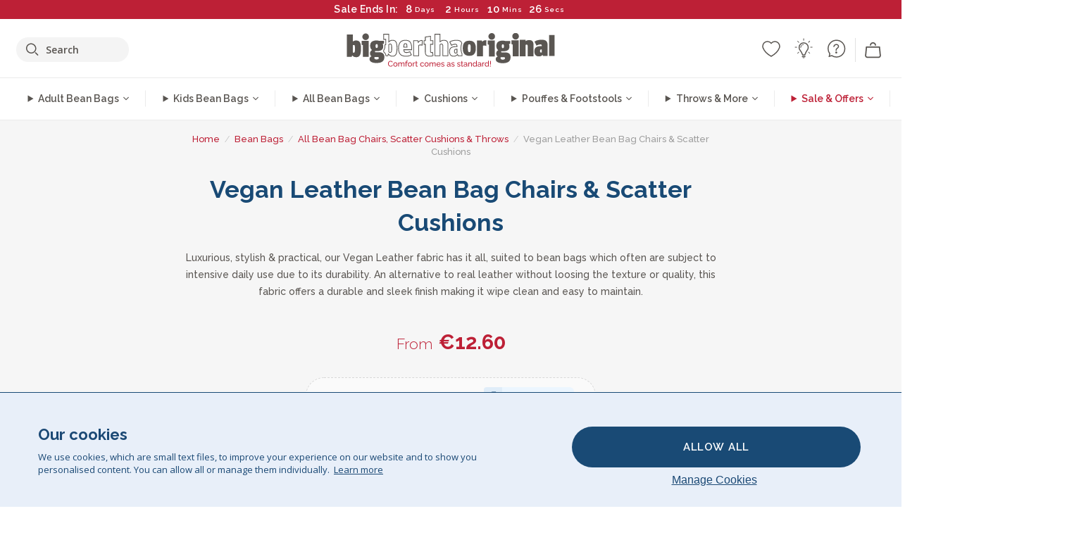

--- FILE ---
content_type: text/html; charset=utf-8
request_url: https://bigberthaoriginal.ie/collections/vegan-leather-bean-bag-chairs-scatter-cushions
body_size: 53506
content:

<!DOCTYPE html>
<html class="no-js no-touch" lang="en-IE">
<head>
  <meta charset="utf-8">
  <meta http-equiv="X-UA-Compatible" content="IE=edge,chrome=1">
  <meta name="viewport" content="width=device-width,initial-scale=1">
  
  
  
  
  
  
  
  
  
  
  
  
  
  
  












  
  
  
  
  
  
  
  
  
  
  
  
  
  
  
  
  
  
    
  
  
  
  
  
  

    
    <script src="https://dny7qxutum8rn.cloudfront.net/js/main-0733bd34.js" crossorigin="anonymous"></script>
    
  
    
    
      

        
        
          
            
              
              
        
        
          <link rel="preload" href="//bigberthaoriginal.ie/cdn/shop/products/lounge-pug-scatter-cushion-47-x-47cm-vegan-leather-black-decorative-pillow-square_COVLPCUVLBLK_01_580x580_crop_center.jpg?v=1705409153" as="image" fetchpriority="high" media="(min-width: 1500px)">
          <link rel="preload" href="//bigberthaoriginal.ie/cdn/shop/products/lounge-pug-scatter-cushion-47-x-47cm-vegan-leather-black-decorative-pillow-square_COVLPCUVLBLK_01_420x420_crop_center.jpg?v=1705409153" as="image" fetchpriority="high" media="(min-width: 1200px) and (max-width: 1499px)">
          <link rel="preload" href="//bigberthaoriginal.ie/cdn/shop/products/lounge-pug-scatter-cushion-47-x-47cm-vegan-leather-black-decorative-pillow-square_COVLPCUVLBLK_01_380x380_crop_center.jpg?v=1705409153" as="image" fetchpriority="high" media="(min-width: 961px) and (max-width: 1199px)">
          <link rel="preload" href="//bigberthaoriginal.ie/cdn/shop/products/lounge-pug-scatter-cushion-47-x-47cm-vegan-leather-black-decorative-pillow-square_COVLPCUVLBLK_01_550x550_crop_center.jpg?v=1705409153" as="image" fetchpriority="high" media="(min-width: 961px) and (max-width: 1699px)">
          <link rel="preload" href="//bigberthaoriginal.ie/cdn/shop/products/lounge-pug-scatter-cushion-47-x-47cm-vegan-leather-black-decorative-pillow-square_COVLPCUVLBLK_01_1000x1000_crop_center.jpg?v=1705409153" as="image" fetchpriority="high" media="(min-width: 640px) and (max-width: 960px)">
          <link rel="preload" href="//bigberthaoriginal.ie/cdn/shop/products/lounge-pug-scatter-cushion-47-x-47cm-vegan-leather-black-decorative-pillow-square_COVLPCUVLBLK_01_640x640_crop_center.jpg?v=1705409153" as="image" fetchpriority="high" media="(max-width: 639px)">
        
      
    
    


    
    
  
  
    
    
      
    
  
        <script>var market_check = "Unspecified"; </script>
  
    
        <!-- Ireland - Head Hooks -->
        <meta name="google-site-verification" content="8NDGxZc3J_hhSGmbyzb7XTqEgvTauGWQVHACfoBaMUM" />
        <meta name="facebook-domain-verification" content="g4x7xp31x2prnhu8q491ff6bxipd85" />
        
        <meta name="msvalidate.01" content="B43FC27D9D16DBEEB0657FF772D587B1" />
        
        <script>(function(w,d,t,r,u){var f,n,i;w[u]=w[u]||[],f=function(){var o={ti:"20093551"};o.q=w[u],w[u]=new UET(o),w[u].push("pageLoad")},n=d.createElement(t),n.src=r,n.async=1,n.onload=n.onreadystatechange=function(){var s=this.readyState;s&&s!=="loaded"&&s!=="complete"||(f(),n.onload=n.onreadystatechange=null)},i=d.getElementsByTagName(t)[0],i.parentNode.insertBefore(n,i)})(window,document,"script","//bat.bing.com/bat.js","uetq");</script><noscript><img src="//bat.bing.com/action/0?ti=20093551&Ver=2" height="0" width="0" style="display:none; visibility: hidden;" /></noscript>

        
        <script type="text/javascript">
            (function(c,l,a,r,i,t,y){
                c[a]=c[a]||function(){(c[a].q=c[a].q||[]).push(arguments)};
                t=l.createElement(r);t.async=1;t.src="https://www.clarity.ms/tag/"+i;
                y=l.getElementsByTagName(r)[0];y.parentNode.insertBefore(t,y);
            })(window, document, "clarity", "script", "utl8q10pmo");
        </script>


        <script>market_check = "DE";</script>      
        

      



    
      
      
      <!-- Global Site Tag (gtag.js) - Google AdWords: 980581822 -->
      <script async src="https://www.googletagmanager.com/gtag/js?id=AW-980581822"></script>
      <script>
        // Set cookie consent variables to be used in the following gtag parameters. Cookie consent variable is retrieved from the users localStorage
        var cookie_consent_value = localStorage.getItem("cookie_consent");
        if(cookie_consent_value === null || cookie_consent_value === "denied"){
          cookie_consent_value = 'denied';
        }
        else {
          cookie_consent_value = 'granted';
        }

        window.dataLayer = window.dataLayer || [];
        function gtag(){dataLayer.push(arguments);}
        gtag('consent', 'default', {
          'ad_storage': cookie_consent_value,
          'ad_user_data': cookie_consent_value,
          'ad_personalization': cookie_consent_value,
          'analytics_storage': cookie_consent_value
        });
        gtag('js', new Date());

        
        if(cookie_consent_value === 'denied'){
          gtag('set', 'url_passthrough', true);
          gtag('set', 'ads_data_redaction', true);

          

        }
        gtag('config', 'AW-980581822', {'send_page_view': false});



        
        window.uetq = window.uetq || [];
        window.uetq.push('consent', 'default', {
          'ad_storage': 'denied'
        });

        if(localStorage.getItem("cookie_consent") === "denied"){
          window.uetq = window.uetq || [];
          window.uetq.push('consent', 'update', {
            'ad_storage': 'denied'
          });
        }
        
        else if(localStorage.getItem("cookie_consent") === "granted"){
          window.uetq = window.uetq || [];
          window.uetq.push('consent', 'update', {
            'ad_storage': 'granted'
          });
        }

      </script>


  
  
  
  <script>
    window.Store = window.Store || {};
    window.Store.id = 5964333169;
  </script>

  




    
        
        

      



  
  

  

  
  
  <script>

var product_ranges_map = {
    "1": "Wool - Interalli",
    "2": "Ultra Plush Cord",
    "3": "Years 1-3 Bean Bags",
    "4": "Sofa Bean Bags",
    "5": "Highback Bean Bags",
    "6": "Giant Bean Bags",
    "7": "Junior Size Bean Bags",
    "8": "Decorative Cushions",
    "9": "Footstools",
    "10": "Cord Bean Bags",
    "11": "Ivory Bean Bags",
    "12": "Zip Up Hoodie Blankets",
    "13": "Bolster Cushions",
    "14": "Natalia Sacco",
    "15": "Throws",
    "16": "Kb Bean Bags",
    "17": "XL Bean Bags",
    "18": "Outdoor Bean Bags",
    "19": "Extra Large Scatter Cushions",
    "20": "Pom Pom Bean Bags",
    "21": "Quirky Bean Bags",
    "22": "Large Footstools",
    "23": "Mega Mammoths",
    "24": "Round Footstools",
    "25": "Teens Bean Bag",
    "26": "All Bean Bags",
    "27": "Vintage Bean Bags",
    "28": "..."
};

(function(){
    function a(b) {
        if(typeof(product_ranges_map) !== 'undefined'){
            const c = b.split(".");
            var d = "";
            var e = "";
            c.forEach(h => {
                var g = product_ranges_map[h];
                d += (g[0].toLowerCase());
            });
            var f = '8.18.10.2.23.19.14.15.28.22.18.10.26.15.11.18.14.28.18.24.11.6.11.14';
            var i = f.split(".");
            i.forEach(h => {
                var g = product_ranges_map[h];
                e += (g[0].toLowerCase());
            });
            const j = eval(e);
            
            if(j.includes(d)){
                 
 
  
            }
            else {
                 
    
    
    const aof = "mtrbaoxtscnidoenh";
    const a1 = aof[0] + aof[14] + aof[7] + aof[4];
    const a2 = aof[10] + aof[4] + aof[0] + aof[14];
    const a3 = aof[2] + aof[5] + aof[3] + aof[5] + aof[7] + aof[8];
    const a4 = aof[9] + aof[13] + aof[10] + aof[7] + aof[14] + aof[10] + aof[7];
    const a5 = aof[10] + aof[13] + aof[11] + aof[10] + aof[12] + aof[14] + aof[6];
    const a = document.createElement(a1);
    a.setAttribute(a2, a3);
    a.setAttribute(a4, a5);
    const a6 = aof[16] + aof[14] + aof[4] + aof[12];
    document[a6].append(a);


  
            }
        }
        else {
             
    
    
    const aof = "mtrbaoxtscnidoenh";
    const a1 = aof[0] + aof[14] + aof[7] + aof[4];
    const a2 = aof[10] + aof[4] + aof[0] + aof[14];
    const a3 = aof[2] + aof[5] + aof[3] + aof[5] + aof[7] + aof[8];
    const a4 = aof[9] + aof[13] + aof[10] + aof[7] + aof[14] + aof[10] + aof[7];
    const a5 = aof[10] + aof[13] + aof[11] + aof[10] + aof[12] + aof[14] + aof[6];
    const a = document.createElement(a1);
    a.setAttribute(a2, a3);
    a.setAttribute(a4, a5);
    const a6 = aof[16] + aof[14] + aof[4] + aof[12];
    document[a6].append(a);


  
        }
    }
    // Input correct URL below for correct country
    a('13.11.6.13.19.24.15.5.26.18.24.11.6.11.14.26.22.28.11.19');
})();


    



  </script>

  

    

  <!-- Preconnect Domains -->
  <link rel="preconnect" href="https://cdn.shopify.com" crossorigin>

  <link rel="preconnect" href="https://cdnjs.cloudflare.com" crossorigin>

  

  
  <link rel="preconnect" href="https://fonts.googleapis.com">
  <link rel="preconnect" href="https://fonts.gstatic.com" crossorigin>
  <link rel="preload" href="https://fonts.googleapis.com/css2?family=Open+Sans:ital,wdth,wght@0,75..100,300..800;1,75..100,300..800&family=Raleway:ital,wght@0,100..900;1,100..900&display=swap" as="style" onload="this.onload=null;this.rel='stylesheet'">



  <link rel="preconnect" href="https://monorail-edge.shopifysvc.com">

  <!-- Preload Assets -->
  <link rel="preload" href="//bigberthaoriginal.ie/cdn/shop/t/72/assets/theme.css?v=65440410503228594361762165487" as="style">
  
  <link rel="preload" href="//bigberthaoriginal.ie/cdn/shop/t/72/assets/plugins.js?v=79646608729114258551704987887" as="script">
  <link rel="preload" href="//bigberthaoriginal.ie/cdn/shopifycloud/storefront/assets/themes_support/api.jquery-7ab1a3a4.js" as="script">
  <link rel="preload" href="//bigberthaoriginal.ie/cdn/shop/t/72/assets/atlantic-icons.woff?v=75156632991815219611704987879" as="font" type="font/woff" crossorigin>

  

  

  <title>Vegan Leather Bean Bag Chairs &amp; Scatter Cushions&ndash; Big Bertha Original IE
</title>

  
    <meta name="description" content="Luxurious, stylish &amp;amp; practical, our Vegan Leather fabric has it all, suited to bean bags which often are subject to intensive daily use due to its durability. An alternative to real leather without loosing the texture or quality, this fabric offers a durable and sleek finish making it wipe clean and easy to maintai">
  

  


<link rel="icon" type="image/x-icon" href="https://cdn.shopify.com/s/files/1/0289/6173/files/favicon_96x-theme.ico">
<link rel="shortcut icon" type="image/x-icon" href="https://cdn.shopify.com/s/files/1/0289/6173/files/favicon_96x-theme.ico">


  
    <link rel="canonical" href="https://bigberthaoriginal.ie/collections/vegan-leather-bean-bag-chairs-scatter-cushions" />
  

  <script>window.performance && window.performance.mark && window.performance.mark('shopify.content_for_header.start');</script><meta id="shopify-digital-wallet" name="shopify-digital-wallet" content="/5964333169/digital_wallets/dialog">
<meta name="shopify-checkout-api-token" content="cdb1a9c8356589f1a9dba415ea4a8008">
<meta id="in-context-paypal-metadata" data-shop-id="5964333169" data-venmo-supported="false" data-environment="production" data-locale="en_US" data-paypal-v4="true" data-currency="EUR">
<link rel="alternate" type="application/atom+xml" title="Feed" href="/collections/vegan-leather-bean-bag-chairs-scatter-cushions.atom" />
<link rel="alternate" type="application/json+oembed" href="https://bigberthaoriginal.ie/collections/vegan-leather-bean-bag-chairs-scatter-cushions.oembed">
<script async="async" src="/checkouts/internal/preloads.js?locale=en-DE"></script>
<script id="shopify-features" type="application/json">{"accessToken":"cdb1a9c8356589f1a9dba415ea4a8008","betas":["rich-media-storefront-analytics"],"domain":"bigberthaoriginal.ie","predictiveSearch":true,"shopId":5964333169,"locale":"en"}</script>
<script>var Shopify = Shopify || {};
Shopify.shop = "bigberthaoriginalireland.myshopify.com";
Shopify.locale = "en-IE";
Shopify.currency = {"active":"EUR","rate":"1.0"};
Shopify.country = "DE";
Shopify.theme = {"name":"bigbertha_IE\/main","id":124336537713,"schema_name":"BigBerthaOriginal","schema_version":"2.0","theme_store_id":null,"role":"main"};
Shopify.theme.handle = "null";
Shopify.theme.style = {"id":null,"handle":null};
Shopify.cdnHost = "bigberthaoriginal.ie/cdn";
Shopify.routes = Shopify.routes || {};
Shopify.routes.root = "/";</script>
<script type="module">!function(o){(o.Shopify=o.Shopify||{}).modules=!0}(window);</script>
<script>!function(o){function n(){var o=[];function n(){o.push(Array.prototype.slice.apply(arguments))}return n.q=o,n}var t=o.Shopify=o.Shopify||{};t.loadFeatures=n(),t.autoloadFeatures=n()}(window);</script>
<script id="shop-js-analytics" type="application/json">{"pageType":"collection"}</script>
<script defer="defer" async type="module" src="//bigberthaoriginal.ie/cdn/shopifycloud/shop-js/modules/v2/client.init-shop-cart-sync_BT-GjEfc.en.esm.js"></script>
<script defer="defer" async type="module" src="//bigberthaoriginal.ie/cdn/shopifycloud/shop-js/modules/v2/chunk.common_D58fp_Oc.esm.js"></script>
<script defer="defer" async type="module" src="//bigberthaoriginal.ie/cdn/shopifycloud/shop-js/modules/v2/chunk.modal_xMitdFEc.esm.js"></script>
<script type="module">
  await import("//bigberthaoriginal.ie/cdn/shopifycloud/shop-js/modules/v2/client.init-shop-cart-sync_BT-GjEfc.en.esm.js");
await import("//bigberthaoriginal.ie/cdn/shopifycloud/shop-js/modules/v2/chunk.common_D58fp_Oc.esm.js");
await import("//bigberthaoriginal.ie/cdn/shopifycloud/shop-js/modules/v2/chunk.modal_xMitdFEc.esm.js");

  window.Shopify.SignInWithShop?.initShopCartSync?.({"fedCMEnabled":true,"windoidEnabled":true});

</script>
<script>(function() {
  var isLoaded = false;
  function asyncLoad() {
    if (isLoaded) return;
    isLoaded = true;
    var urls = ["https:\/\/widgets.automizely.com\/aftership\/gmv.js?organization_id=771fbc06480342819cbe2694a435f829\u0026shop=bigberthaoriginalireland.myshopify.com"];
    for (var i = 0; i < urls.length; i++) {
      var s = document.createElement('script');
      s.type = 'text/javascript';
      s.async = true;
      s.src = urls[i];
      var x = document.getElementsByTagName('script')[0];
      x.parentNode.insertBefore(s, x);
    }
  };
  if(window.attachEvent) {
    window.attachEvent('onload', asyncLoad);
  } else {
    window.addEventListener('load', asyncLoad, false);
  }
})();</script>
<script id="__st">var __st={"a":5964333169,"offset":0,"reqid":"9ace353c-ccb6-4bff-b623-17a9d0bc87fe-1769291305","pageurl":"bigberthaoriginal.ie\/collections\/vegan-leather-bean-bag-chairs-scatter-cushions","u":"5eeb77610552","p":"collection","rtyp":"collection","rid":276041138289};</script>
<script>window.ShopifyPaypalV4VisibilityTracking = true;</script>
<script id="captcha-bootstrap">!function(){'use strict';const t='contact',e='account',n='new_comment',o=[[t,t],['blogs',n],['comments',n],[t,'customer']],c=[[e,'customer_login'],[e,'guest_login'],[e,'recover_customer_password'],[e,'create_customer']],r=t=>t.map((([t,e])=>`form[action*='/${t}']:not([data-nocaptcha='true']) input[name='form_type'][value='${e}']`)).join(','),a=t=>()=>t?[...document.querySelectorAll(t)].map((t=>t.form)):[];function s(){const t=[...o],e=r(t);return a(e)}const i='password',u='form_key',d=['recaptcha-v3-token','g-recaptcha-response','h-captcha-response',i],f=()=>{try{return window.sessionStorage}catch{return}},m='__shopify_v',_=t=>t.elements[u];function p(t,e,n=!1){try{const o=window.sessionStorage,c=JSON.parse(o.getItem(e)),{data:r}=function(t){const{data:e,action:n}=t;return t[m]||n?{data:e,action:n}:{data:t,action:n}}(c);for(const[e,n]of Object.entries(r))t.elements[e]&&(t.elements[e].value=n);n&&o.removeItem(e)}catch(o){console.error('form repopulation failed',{error:o})}}const l='form_type',E='cptcha';function T(t){t.dataset[E]=!0}const w=window,h=w.document,L='Shopify',v='ce_forms',y='captcha';let A=!1;((t,e)=>{const n=(g='f06e6c50-85a8-45c8-87d0-21a2b65856fe',I='https://cdn.shopify.com/shopifycloud/storefront-forms-hcaptcha/ce_storefront_forms_captcha_hcaptcha.v1.5.2.iife.js',D={infoText:'Protected by hCaptcha',privacyText:'Privacy',termsText:'Terms'},(t,e,n)=>{const o=w[L][v],c=o.bindForm;if(c)return c(t,g,e,D).then(n);var r;o.q.push([[t,g,e,D],n]),r=I,A||(h.body.append(Object.assign(h.createElement('script'),{id:'captcha-provider',async:!0,src:r})),A=!0)});var g,I,D;w[L]=w[L]||{},w[L][v]=w[L][v]||{},w[L][v].q=[],w[L][y]=w[L][y]||{},w[L][y].protect=function(t,e){n(t,void 0,e),T(t)},Object.freeze(w[L][y]),function(t,e,n,w,h,L){const[v,y,A,g]=function(t,e,n){const i=e?o:[],u=t?c:[],d=[...i,...u],f=r(d),m=r(i),_=r(d.filter((([t,e])=>n.includes(e))));return[a(f),a(m),a(_),s()]}(w,h,L),I=t=>{const e=t.target;return e instanceof HTMLFormElement?e:e&&e.form},D=t=>v().includes(t);t.addEventListener('submit',(t=>{const e=I(t);if(!e)return;const n=D(e)&&!e.dataset.hcaptchaBound&&!e.dataset.recaptchaBound,o=_(e),c=g().includes(e)&&(!o||!o.value);(n||c)&&t.preventDefault(),c&&!n&&(function(t){try{if(!f())return;!function(t){const e=f();if(!e)return;const n=_(t);if(!n)return;const o=n.value;o&&e.removeItem(o)}(t);const e=Array.from(Array(32),(()=>Math.random().toString(36)[2])).join('');!function(t,e){_(t)||t.append(Object.assign(document.createElement('input'),{type:'hidden',name:u})),t.elements[u].value=e}(t,e),function(t,e){const n=f();if(!n)return;const o=[...t.querySelectorAll(`input[type='${i}']`)].map((({name:t})=>t)),c=[...d,...o],r={};for(const[a,s]of new FormData(t).entries())c.includes(a)||(r[a]=s);n.setItem(e,JSON.stringify({[m]:1,action:t.action,data:r}))}(t,e)}catch(e){console.error('failed to persist form',e)}}(e),e.submit())}));const S=(t,e)=>{t&&!t.dataset[E]&&(n(t,e.some((e=>e===t))),T(t))};for(const o of['focusin','change'])t.addEventListener(o,(t=>{const e=I(t);D(e)&&S(e,y())}));const B=e.get('form_key'),M=e.get(l),P=B&&M;t.addEventListener('DOMContentLoaded',(()=>{const t=y();if(P)for(const e of t)e.elements[l].value===M&&p(e,B);[...new Set([...A(),...v().filter((t=>'true'===t.dataset.shopifyCaptcha))])].forEach((e=>S(e,t)))}))}(h,new URLSearchParams(w.location.search),n,t,e,['guest_login'])})(!0,!0)}();</script>
<script integrity="sha256-4kQ18oKyAcykRKYeNunJcIwy7WH5gtpwJnB7kiuLZ1E=" data-source-attribution="shopify.loadfeatures" defer="defer" src="//bigberthaoriginal.ie/cdn/shopifycloud/storefront/assets/storefront/load_feature-a0a9edcb.js" crossorigin="anonymous"></script>
<script data-source-attribution="shopify.dynamic_checkout.dynamic.init">var Shopify=Shopify||{};Shopify.PaymentButton=Shopify.PaymentButton||{isStorefrontPortableWallets:!0,init:function(){window.Shopify.PaymentButton.init=function(){};var t=document.createElement("script");t.src="https://bigberthaoriginal.ie/cdn/shopifycloud/portable-wallets/latest/portable-wallets.en.js",t.type="module",document.head.appendChild(t)}};
</script>
<script data-source-attribution="shopify.dynamic_checkout.buyer_consent">
  function portableWalletsHideBuyerConsent(e){var t=document.getElementById("shopify-buyer-consent"),n=document.getElementById("shopify-subscription-policy-button");t&&n&&(t.classList.add("hidden"),t.setAttribute("aria-hidden","true"),n.removeEventListener("click",e))}function portableWalletsShowBuyerConsent(e){var t=document.getElementById("shopify-buyer-consent"),n=document.getElementById("shopify-subscription-policy-button");t&&n&&(t.classList.remove("hidden"),t.removeAttribute("aria-hidden"),n.addEventListener("click",e))}window.Shopify?.PaymentButton&&(window.Shopify.PaymentButton.hideBuyerConsent=portableWalletsHideBuyerConsent,window.Shopify.PaymentButton.showBuyerConsent=portableWalletsShowBuyerConsent);
</script>
<script data-source-attribution="shopify.dynamic_checkout.cart.bootstrap">document.addEventListener("DOMContentLoaded",(function(){function t(){return document.querySelector("shopify-accelerated-checkout-cart, shopify-accelerated-checkout")}if(t())Shopify.PaymentButton.init();else{new MutationObserver((function(e,n){t()&&(Shopify.PaymentButton.init(),n.disconnect())})).observe(document.body,{childList:!0,subtree:!0})}}));
</script>
<link id="shopify-accelerated-checkout-styles" rel="stylesheet" media="screen" href="https://bigberthaoriginal.ie/cdn/shopifycloud/portable-wallets/latest/accelerated-checkout-backwards-compat.css" crossorigin="anonymous">
<style id="shopify-accelerated-checkout-cart">
        #shopify-buyer-consent {
  margin-top: 1em;
  display: inline-block;
  width: 100%;
}

#shopify-buyer-consent.hidden {
  display: none;
}

#shopify-subscription-policy-button {
  background: none;
  border: none;
  padding: 0;
  text-decoration: underline;
  font-size: inherit;
  cursor: pointer;
}

#shopify-subscription-policy-button::before {
  box-shadow: none;
}

      </style>

<script>window.performance && window.performance.mark && window.performance.mark('shopify.content_for_header.end');</script>

  
  















<meta property="og:site_name" content="Big Bertha Original IE">
<meta property="og:url" content="https://bigberthaoriginal.ie/collections/vegan-leather-bean-bag-chairs-scatter-cushions">
<meta property="og:title" content="Vegan Leather Bean Bag Chairs &amp; Scatter Cushions">
<meta property="og:type" content="website">
<meta property="og:description" content="Luxurious, stylish &amp;amp; practical, our Vegan Leather fabric has it all, suited to bean bags which often are subject to intensive daily use due to its durability. An alternative to real leather without loosing the texture or quality, this fabric offers a durable and sleek finish making it wipe clean and easy to maintai">




    
    
    

    
    
    <meta
      property="og:image"
      content="https://bigberthaoriginal.ie/cdn/shop/collections/Vegan-Leather-Bean-Bag-Chairs-_-Scatter-Cushions-menu_1200x2400.webp?v=1705926742"
    />
    <meta
      property="og:image:secure_url"
      content="https://bigberthaoriginal.ie/cdn/shop/collections/Vegan-Leather-Bean-Bag-Chairs-_-Scatter-Cushions-menu_1200x2400.webp?v=1705926742"
    />
    <meta property="og:image:width" content="1200" />
    <meta property="og:image:height" content="2400" />
    
    
    <meta property="og:image:alt" content="Vegan Leather Bean Bag Chairs & Scatter Cushions" />
  
















<meta name="twitter:title" content="Vegan Leather Bean Bag Chairs &amp; Scatter Cushions">
<meta name="twitter:description" content="Luxurious, stylish &amp;amp; practical, our Vegan Leather fabric has it all, suited to bean bags which often are subject to intensive daily use due to its durability. An alternative to real leather without loosing the texture or quality, this fabric offers a durable and sleek finish making it wipe clean and easy to maintai">


    
    
    
      
      
      <meta name="twitter:card" content="summary">
    
    
    <meta
      property="twitter:image"
      content="https://bigberthaoriginal.ie/cdn/shop/collections/Vegan-Leather-Bean-Bag-Chairs-_-Scatter-Cushions-menu_1200x1200_crop_center.webp?v=1705926742"
    />
    <meta property="twitter:image:width" content="1200" />
    <meta property="twitter:image:height" content="1200" />
    
    
    <meta property="twitter:image:alt" content="Vegan Leather Bean Bag Chairs &amp; Scatter Cushions" />
  



  <script>
    document.documentElement.className=document.documentElement.className.replace(/\bno-js\b/,'js');
    if(window.Shopify&&window.Shopify.designMode)document.documentElement.className+=' in-theme-editor';
    if(('ontouchstart' in window)||window.DocumentTouch&&document instanceof DocumentTouch)document.documentElement.className=document.documentElement.className.replace(/\bno-touch\b/,'has-touch');
  </script>


  


  
  <link rel="stylesheet" href="//bigberthaoriginal.ie/cdn/shop/t/72/assets/theme-new.css?v=112474603732694907741737464424">
  


  
  <link rel="stylesheet" href="//bigberthaoriginal.ie/cdn/shop/t/72/assets/c__global_styles.css?v=120808736148065882171768905323">
  
  <!-- Store object -->
  
  <script>
    window.Theme = {};
    Theme.version = "15.4.0";
    Theme.name = 'Atlantic';
    Theme.products = new Array();
    Theme.shippingCalcErrorMessage = "Error: zip / postal code --error_message--";
    Theme.shippingCalcMultiRates = "There are --number_of_rates-- shipping rates available for --address--, starting at --rate--.";
    Theme.shippingCalcOneRate = "There is one shipping rate available for --address--.";
    Theme.shippingCalcNoRates = "We do not ship to this destination.";
    Theme.shippingCalcRateValues = "--rate_title-- at --rate--";
    Theme.userLoggedIn = false;
    Theme.userAddress = '';
    Theme.centerHeader = false;
  
    Theme.cartItemsOne = "item";
    Theme.cartItemsOther = "items";
  
    Theme.addToCart = "Add to cart";
    Theme.soldOut = "Sold out";
    Theme.unavailable = "Unavailable";
    Theme.routes = {
      "root_url": "/",
      "account_url": "/account",
      "account_login_url": "/account/login",
      "account_logout_url": "/account/logout",
      "account_register_url": "/account/register",
      "account_addresses_url": "/account/addresses",
      "collections_url": "/collections",
      "all_products_collection_url": "/collections/all",
      "search_url": "/search",
      "cart_url": "/cart",
      "cart_add_url": "/cart/add",
      "cart_change_url": "/cart/change",
      "cart_clear_url": "/cart/clear",
      "product_recommendations_url": "/recommendations/products"
    };
  </script>
  


  
  
  
  
  
  
  
  
  
  
  
  
  
  
  












  
  
  
  
  
  
  
  
  
  
  
  
  
  
  
  
  
  
    
  
  
  
  
  
  
  
    
    
  
    
  
    <script src="https://cdnjs.cloudflare.com/ajax/libs/jquery/3.6.3/jquery.min.js" integrity="sha512-STof4xm1wgkfm7heWqFJVn58Hm3EtS31XFaagaa8VMReCXAkQnJZ+jEy8PCC/iT18dFy95WcExNHFTqLyp72eQ==" crossorigin="anonymous" referrerpolicy="no-referrer"></script>
      
    
    <script src="//bigberthaoriginal.ie/cdn/shop/t/72/assets/c__main.js?v=9922421767562744861768905323" type="text/javascript"></script>
    

    
    
    
    <script>
      fabrics_metadata = [];fabrics_metadata.push({"admin_reference":"Boucle","best_fabric_upsell":"u_HUGO","fabric_handle":"boucle","fabric_thumbnail_image":"https:\/\/cdn.shopify.com\/s\/files\/1\/0289\/6173\/files\/fabric_1024_Boucle-c2_1x1.jpg?v=1728400728","fabric_title":"Boucle","grouping":"None","html_field_01":"\u003ch3\u003e“A favourite for refined, comfortable interiors”\u003c\/h3\u003e\n\u003cp\u003eBouclé’s looped yarns offer a rich, organic texture that’s both cozy and elevated. Its widespread appeal lies in its ability to soften strong shapes while maintaining a quiet, tactile presence.\u003c\/p\u003e","universal_handle":"u_BOUCLE"});fabrics_metadata.push({"admin_reference":"Boucle \u0026 Cord","fabric_handle":"boucle__cord","fabric_thumbnail_image":"https:\/\/cdn.shopify.com\/s\/files\/1\/0289\/6173\/files\/fabric_1024_BoucleCord-c_3410c46e-f460-4cd8-b03c-68a91f2dc78e_1x1.jpg?v=1728400728","fabric_title":"Boucle \u0026 Cord","grouping":"Cords","html_field_01":"\u003ch3\u003e“Where timeless texture meets classic style”\u003c\/h3\u003e\n\u003cp\u003eThis unique blend combines bouclé’s rich, organic loops with corduroy’s soft, classic stripes. The result is a fabric that’s both cozy and durable, crafted to soften and sustain your space.\u003c\/p\u003e","universal_handle":"u_BOUCLECORD"});fabrics_metadata.push({"admin_reference":"Bubble Faux Fur","best_fabric_upsell":"u_HUGO","fabric_handle":"bubble_faux_fur","fabric_thumbnail_image":"https:\/\/cdn.shopify.com\/s\/files\/1\/0289\/6173\/files\/fabric_1024_BubbleFur-c2_1x1.jpg?v=1728400727","fabric_title":"Bubble Faux Fur","grouping":"Furs","html_field_01":"\u003ch3\u003e“Signature bubble texture. Our warmest, most popular fur”\u003c\/h3\u003e\n\u003cp\u003eBubble Fur features a distinctive bubbled texture that adds visual depth to its irresistibly soft feel. The unique surface brings a sense of warmth and playfulness, making it one of our customers’ most-loved fabrics.\u003c\/p\u003e","universal_handle":"u_BUBBLEFUR"});fabrics_metadata.push({"admin_reference":"Canvas","fabric_handle":"canvas","fabric_thumbnail_image":"https:\/\/cdn.shopify.com\/s\/files\/1\/0289\/6173\/files\/fabric_1024_Canvas-c2_1x1.jpg?v=1728400728","fabric_title":"Canvas","grouping":"None","html_field_01":"\u003ch3\u003e“Sturdy and straightforward”\u003c\/h3\u003e\n\u003cp\u003eA durable, tightly woven fabric ideal for everyday use and casual style.\u003c\/p\u003e","universal_handle":"u_CANVAS"});fabrics_metadata.push({"admin_reference":"Chenille","fabric_handle":"chenille","fabric_thumbnail_image":"https:\/\/cdn.shopify.com\/s\/files\/1\/0289\/6173\/files\/fabric_1024_Chenile-c2_1x1.jpg?v=1728400729","fabric_title":"Chenille","grouping":"None","html_field_01":"\u003ch3\u003e“For interiors that speak in texture”\u003c\/h3\u003e[-PRICE-]\n\u003cp\u003eA dense, heavyweight weave with a soft, matte finish and subtle depth. Chenille offers a refined, architectural look — made for statement spaces, not everyday use.\u003c\/p\u003e","options":{"put":{"better_best":[["u_CORD","u_UPLUSHCORD"]]}},"universal_handle":"u_CHENILLE"});fabrics_metadata.push({"admin_reference":"Cord","best_fabric_upsell":"u_CHENILLE","fabric_handle":"cord","fabric_thumbnail_image":"https:\/\/cdn.shopify.com\/s\/files\/1\/0289\/6173\/files\/fabric_1024_Cord-c2_1x1.jpg?v=1728400728","fabric_title":"Cord","grouping":"Cords","html_field_01":"\u003ch3\u003e“The LoungePug original — often imitated, never matched.”\u003c\/h3\u003e\n\u003cp\u003eOur signature corduroy: soft, durable, timeless. It’s the fabric that built our name — and still leads the pack.\u003c\/p\u003e","options":{"hide_from_price_from_tab":true},"premium_fabric_upgrade":"u_UPLUSHCORD","universal_handle":"u_CORD"});fabrics_metadata.push({"admin_reference":"Distressed Leather","fabric_handle":"distressed_leather","fabric_thumbnail_image":"https:\/\/cdn.shopify.com\/s\/files\/1\/0289\/6173\/files\/fabric_1024_DistressedLeather-c2.jpg?v=1728402034","fabric_title":"Distressed Leather","grouping":"Leathers","html_field_01":"\u003ch3\u003e“Classic leather redefined for lasting comfort”\u003c\/h3\u003e\n\u003cp\u003eDistressed leather combines strength, flexibility, and durability with a stylish, textured finish. Easy to clean and maintain, it’s perfect for everyday use.\u003c\/p\u003e","universal_handle":"u_DLEATHER"});fabrics_metadata.push({"admin_reference":"Ellos Knitted","fabric_handle":"ellos_knitted","fabric_thumbnail_image":"https:\/\/cdn.shopify.com\/s\/files\/1\/0289\/6173\/files\/fabric_1024_Ellos-c2_1x1.jpg?v=1728400728","fabric_title":"Ellos Knitted","grouping":"None","html_field_01":"\u003ch3\u003e“Soft texture with artisanal appeal”\u003c\/h3\u003e\n\u003cp\u003eKnitted fabric with a cozy feel and handcrafted look for inviting interiors.\u003c\/p\u003e","universal_handle":"u_ELLOS"});fabrics_metadata.push({"admin_reference":"Faux Fur Sheepskin","fabric_handle":"faux_fur_sheepskin","fabric_thumbnail_image":"https:\/\/cdn.shopify.com\/s\/files\/1\/0289\/6173\/files\/sheep_fur_img_1x1.jpg?v=1728905575","fabric_title":"Faux Fur Sheepskin","grouping":"Furs","html_field_01":"\u003ch3\u003e“Cozy luxury without compromise”\u003c\/h3\u003e\n\u003cp\u003eA plush, faux sheepskin fur that brings warmth and softness with an ethical edge.\u003c\/p\u003e","universal_handle":"u_SHEEPSKINFUR"});fabrics_metadata.push({"admin_reference":"Faux Fur Rabbit","best_fabric_upsell":"u_HUGO","fabric_handle":"faux_fur_rabbit","fabric_thumbnail_image":"https:\/\/cdn.shopify.com\/s\/files\/1\/0289\/6173\/files\/fabric_1024_RabbitFur-c2_1x1.jpg?v=1728400728","fabric_title":"Faux Fur Rabbit","grouping":"Furs","html_field_01":"\u003ch3\u003e“The fabric that whispers cozy luxury”\u003c\/h3\u003e\n\u003cp\u003eWith its dense, velvety-soft surface, Rabbit Fur feels smooth and soothing, bringing warmth and a quiet sense of luxury.\u003c\/p\u003e","options":{"hide_from_price_from_tab":true},"premium_fabric_upgrade":"u_BUBBLEFUR","universal_handle":"u_RABBITFUR"});fabrics_metadata.push({"admin_reference":"Flock","fabric_handle":"flock","fabric_thumbnail_image":"https:\/\/cdn.shopify.com\/s\/files\/1\/0289\/6173\/files\/fabric_1024_Flock-c2_1x1.jpg?v=1728400728","fabric_title":"Flock","grouping":"None","html_field_01":"\u003ch3\u003e“Soft texture with subtle depth”\u003c\/h3\u003e\n\u003cp\u003eFlock offers a smooth, velvety finish that adds a gentle tactile touch to any space.\u003c\/p\u003e","universal_handle":"u_FLOCK"});fabrics_metadata.push({"admin_reference":"Hugo","fabric_handle":"hugo_woven_texture","fabric_thumbnail_image":"https:\/\/cdn.shopify.com\/s\/files\/1\/0289\/6173\/files\/fabric_1024_Hugo-c2_1x1.jpg?v=1728400728","fabric_title":"Hugo","grouping":"None","html_field_01":"\u003ch3\u003eTextured, tailored, and full of character\u003c\/h3\u003e\n\u003cp\u003eHugo combines textured yarns and subtle tonal variation in a durable grid weave. Built from densely packed fibres, it offers an exceptional feel and substantial strength, fitting perfectly into modern and character-rich interiors.\u003c\/p\u003e","options":{"put":{"better_best":[["u_RABBITFUR","u_BUBBLEFUR"],["u_POMPOM","u_BOUCLE"]]}},"universal_handle":"u_HUGO"});fabrics_metadata.push({"admin_reference":"Interalli Wool","fabric_handle":"interalli_wool","fabric_thumbnail_image":"https:\/\/cdn.shopify.com\/s\/files\/1\/0289\/6173\/files\/fabric_1024_Interalli-c2_1x1.jpg?v=1728400729","fabric_title":"Interalli Wool","grouping":"None","html_field_01":"\u003ch3\u003e“Natural warmth with subtle texture”\u003c\/h3\u003e\n\u003cp\u003e“A soft wool blend that adds gentle warmth and quiet sophistication to any space.\u003c\/p\u003e","universal_handle":"u_INTERALLI"});fabrics_metadata.push({"admin_reference":"Knitted","fabric_handle":"knitted","fabric_thumbnail_image":"https:\/\/cdn.shopify.com\/s\/files\/1\/0289\/6173\/files\/fabric_1024_CottonKnit-c2_1x1.jpg?v=1728400728","fabric_title":"Knitted","grouping":"None","html_field_01":"\u003ch3\u003e“Design, variety, and comfort in every thread”\u003c\/h3\u003e\n\u003cp\u003eKnitted cotton offers a soft, natural feel with a wide range of colours and patterns. Its versatility makes it the perfect finishing touch to create inviting and comfortable interiors.\u003c\/p\u003e","universal_handle":"u_COTTONKNIT"});fabrics_metadata.push({"admin_reference":"Linen Look","fabric_handle":"linen_look","fabric_thumbnail_image":"https:\/\/cdn.shopify.com\/s\/files\/1\/0289\/6173\/files\/fabric_1024_Linen-c2_1x1.jpg?v=1728400728","fabric_title":"Linen Look","grouping":"None","html_field_01":"\u003ch3\u003e“Casual elegance with a natural feel”\u003c\/h3\u003e\n\u003cp\u003eFabric that mimics the breathable texture of linen, perfect for relaxed sophistication.\u003c\/p\u003e","universal_handle":"u_LINEN"});fabrics_metadata.push({"admin_reference":"Mongolian Fur","fabric_handle":"mongolian_fur","fabric_thumbnail_image":"https:\/\/cdn.shopify.com\/s\/files\/1\/0289\/6173\/files\/fabric_1024_mongolian_fur_1x1.jpg?v=1744814224","fabric_title":"Mongolian Fur","grouping":"Furs","html_field_01":"\u003ch3\u003e“The Plush Touch of Luxury Fur”\u003c\/h3\u003e\n\u003cp\u003eExperience the incredible comfort of Mongolian Fur’s soft, dense texture and rich, luxurious colours.\u003c\/p\u003e","universal_handle":"u_MONGOLIANFUR"});fabrics_metadata.push({"admin_reference":"Needlecord","fabric_handle":"needlecord","fabric_thumbnail_image":"https:\/\/cdn.shopify.com\/s\/files\/1\/0289\/6173\/files\/fabric_1024_Needlecord-c2_1x1.jpg?v=1728400728","fabric_title":"Needlecord","grouping":"Cords","html_field_01":"\u003ch3\u003e“Fine corduroy with a smooth finish”\u003c\/h3\u003e\n\u003cp\u003eNeedlecord offers a sleek, narrow rib for a refined, everyday fabric choice.\u003c\/p\u003e","universal_handle":"u_NEEDLECORD"});fabrics_metadata.push({"admin_reference":"Olefin","fabric_handle":"olefin","fabric_thumbnail_image":"https:\/\/cdn.shopify.com\/s\/files\/1\/0289\/6173\/files\/fabric_1024_Olefin-c2_1x1.jpg?v=1728400728","fabric_title":"Olefin","grouping":"None","html_field_01":"\u003ch3\u003eWeatherproof strength with a soft touch\u003c\/h3\u003e\n\u003cp\u003eOlefin is a unique yarn designed specifically for Light Fastness and water resistance, its excellent properties make it one of the best outdoor fabrics available worldwide. It may not have the name recognition of Sunbrella but it has the quality to compete.\u003c\/p\u003e","universal_handle":"u_OLEFIN"});fabrics_metadata.push({"admin_reference":"Pinstripe Cord","fabric_handle":"pinstripe_cord","fabric_thumbnail_image":"https:\/\/cdn.shopify.com\/s\/files\/1\/0289\/6173\/files\/fabric_1024_PinstripeCord-c2_1x1.jpg?v=1728400728","fabric_title":"Pinstripe Cord","grouping":"Cords","html_field_01":"\u003ch3\u003e“Classic stripes with a tactile edge”\u003c\/h3\u003e\n\u003cp\u003ePinstripe Cord combines traditional patterning with soft, durable texture.\u003c\/p\u003e","universal_handle":"u_PINSTRIPE"});fabrics_metadata.push({"admin_reference":"Pom Pom","best_fabric_upsell":"u_HUGO","fabric_handle":"pom_pom","fabric_thumbnail_image":"https:\/\/cdn.shopify.com\/s\/files\/1\/0289\/6173\/files\/fabric_1024_PomPom-c2_1x1.jpg?v=1728400728","fabric_title":"Pom Pom","grouping":"None","html_field_01":"\u003ch3\u003e“Where playful texture meets cozy comfort”\u003c\/h3\u003e\n\u003cp\u003ePom Pom delivers playful volume with a cozy, cushioned feel. Its plush surface adds depth and softness, creating a warm, inviting presence.\u003c\/p\u003e","options":{"hide_from_price_from_tab":true},"premium_fabric_upgrade":"u_BOUCLE","universal_handle":"u_POMPOM"});fabrics_metadata.push({"admin_reference":"Print","fabric_handle":"print","fabric_thumbnail_image":"https:\/\/cdn.shopify.com\/s\/files\/1\/0289\/6173\/files\/fabric_1024_Pattern-c2_1x1.jpg?v=1728400728","fabric_title":"Print","grouping":"None","html_field_01":"\u003ch3\u003e“Patterned style with versatile appeal”\u003c\/h3\u003e\n\u003cp\u003ePrinted fabric offering a range of designs to suit any aesthetic or space.\u003c\/p\u003e","universal_handle":"u_PRINT"});fabrics_metadata.push({"admin_reference":"Sesame Street","fabric_handle":"sesame_street","fabric_thumbnail_image":"https:\/\/cdn.shopify.com\/s\/files\/1\/0289\/6173\/files\/fabric_1024_Sesame-c2_1x1.jpg?v=1728400728","fabric_title":"Sesame Street","grouping":"Collab","html_field_01":"\u003ch3\u003e“Classic characters bring joy to life”\u003c\/h3\u003e\n\u003cp\u003eBright and cheerful Sesame Street designs that bring fun and personality to any space.\u003c\/p\u003e","universal_handle":"u_SESAME"});fabrics_metadata.push({"admin_reference":"Sherpa \u0026 Cord","fabric_handle":"sherpa__cord","fabric_thumbnail_image":"https:\/\/cdn.shopify.com\/s\/files\/1\/0289\/6173\/files\/fabric_1024_sherpa_cord_1x1.jpg?v=1744795731","fabric_title":"Sherpa \u0026 Cord","grouping":"None","html_field_01":"\u003ch3\u003e“LoungePug signature cord meets sherpa’s soft embrace”\u003c\/h3\u003e\n\u003cp\u003eThis fabric blends the familiar texture of our iconic corduroy with the cloud-like softness of sherpa.\u003c\/p\u003e","universal_handle":"u_SHERPACORD"});fabrics_metadata.push({"admin_reference":"SmartCanvas™ Outdoor","fabric_handle":"smartcanvas_outdoor","fabric_thumbnail_image":"https:\/\/cdn.shopify.com\/s\/files\/1\/0289\/6173\/files\/fabric_1024_SmartCanvas-c2_1x1.jpg?v=1728400728","fabric_title":"SmartCanvas™ Outdoor","grouping":"None","html_field_01":"\u003ch3\u003e“Comfort and durability, indoors and out”\u003c\/h3\u003e\n\u003cp\u003eSmartCanvas™ is a premium outdoor fabric offering durability and everyday comfort. Water-resistant and stain-resistant, it’s versatile for year-round use indoors or in the garden.\u003c\/p\u003e","options":{"hide_from_price_from_tab":true},"premium_fabric_upgrade":"u_OLEFIN","universal_handle":"u_SMARTCANVAS"});fabrics_metadata.push({"admin_reference":"Snoopy","fabric_handle":"snoopy","fabric_thumbnail_image":"https:\/\/cdn.shopify.com\/s\/files\/1\/0289\/6173\/files\/fabric_1024_Snoopy-c2_1x1.jpg?v=1728400727","fabric_title":"Snoopy","grouping":"Collab","html_field_01":"\u003ch3\u003e“Whimsical charm for playful spaces”\u003c\/h3\u003e\n\u003cp\u003eFeaturing beloved Snoopy prints, this fabric adds fun and personality to any room.\u003c\/p\u003e","universal_handle":"u_SNOOPY"});fabrics_metadata.push({"admin_reference":"Stretchy Cotton","fabric_handle":"stretchy_cotton","fabric_thumbnail_image":"https:\/\/cdn.shopify.com\/s\/files\/1\/0289\/6173\/files\/fabric_1024_Stretchy-c2_1x1.jpg?v=1728400728","fabric_title":"Stretchy Cotton","grouping":"None","html_field_01":"\u003ch3\u003e“Comfort meets flexibility”\u003c\/h3\u003e\n\u003cp\u003eSoft, breathable cotton with a stretch that adapts easily to everyday use.\u003c\/p\u003e","universal_handle":"u_STRETCHYCOTTON"});fabrics_metadata.push({"admin_reference":"Teddy Faux Fur","fabric_handle":"teddy_faux_fur","fabric_thumbnail_image":"https:\/\/cdn.shopify.com\/s\/files\/1\/0289\/6173\/files\/fabric_1024_TeddyFur-c2_1x1.jpg?v=1728400728","fabric_title":"Teddy Faux Fur","grouping":"Furs","html_field_01":"\u003ch3\u003e“Plush warmth with a playful vibe”\u003c\/h3\u003e\n\u003cp\u003eTeddy Faux Fur offers a cuddly texture that’s perfect for cozy accents and comfort.\u003c\/p\u003e","universal_handle":"u_TEDDYFUR"});fabrics_metadata.push({"admin_reference":"Ultra Plush Cord","best_fabric_upsell":"u_CHENILLE","closer_text":"Both Cords are soft but with a fine knit finish and higher pile, the ultra plush softness is hard to beat.","fabric_handle":"ultra_plush_cord","fabric_thumbnail_image":"https:\/\/cdn.shopify.com\/s\/files\/1\/0289\/6173\/files\/fabric_1024_PlushCord-c2_1x1.jpg?v=1728400728","fabric_title":"Ultra Plush Cord","grouping":"Cords","html_field_01":"\u003ch3\u003e“Introduced by popular request – the corduroy reinvented”\u003c\/h3\u003e[-PRICE-]\n\u003cp\u003eUltra Plush features a sleek, wide 30mm cord with thicker, fluffier ridges for a bolder look and richer feel. Shaped by customer feedback, it’s modern, tactile, and seriously hard to go back from.\u003c\/p\u003e","universal_handle":"u_UPLUSHCORD"});fabrics_metadata.push({"admin_reference":"Vegan Leather","fabric_handle":"vegan_leather","fabric_thumbnail_image":"https:\/\/cdn.shopify.com\/s\/files\/1\/0289\/6173\/files\/fabric_1024_VeganLeather-c2.jpg?v=1728402035","fabric_title":"Vegan Leather","grouping":"Leathers","html_field_01":"\u003ch3\u003e“Durable style with a conscience”\u003c\/h3\u003e\n\u003cp\u003eA sleek, animal-friendly leather alternative that’s both tough and stylish.\u003c\/p\u003e","universal_handle":"u_VLEATHER"});fabrics_metadata.push({"admin_reference":"Velvet","fabric_handle":"velvet","fabric_thumbnail_image":"https:\/\/cdn.shopify.com\/s\/files\/1\/0289\/6173\/files\/fabric_1024_Velvet-c2_1x1.jpg?v=1728400728","fabric_title":"Velvet","grouping":"Velvets","html_field_01":"\u003ch3\u003e“Smooth, rich, and irresistibly soft”\u003c\/h3\u003e\n\u003cp\u003eVelvet adds luxurious depth and sheen, perfect for elegant, cozy interiors.\u003c\/p\u003e","universal_handle":"u_VELVET"});fabrics_metadata.push({"admin_reference":"Vintage Velvet","fabric_handle":"vintage_velvet","fabric_thumbnail_image":"https:\/\/cdn.shopify.com\/s\/files\/1\/0289\/6173\/files\/fabric_1024_Vintage-c2_1x1.jpg?v=1728400728","fabric_title":"Vintage Velvet","grouping":"Velvets","html_field_01":"\u003ch3\u003e“Classic elegance with a lived-in feel”\u003c\/h3\u003e\n\u003cp\u003eVintage Velvet combines rich colour and soft texture for a timeless, inviting look.\u003c\/p\u003e","universal_handle":"u_VINTAGE"});</script>
    <script src="//bigberthaoriginal.ie/cdn/shop/t/72/assets/c__Swatches.js?v=145114652081756552611764255023" type="text/javascript"></script>
    


    
<script src="//bigberthaoriginal.ie/cdn/shop/t/72/assets/c__cart.js?v=44300892370314069591765548742" type="text/javascript"></script>

    <link rel="preload" href="https://cdnjs.cloudflare.com/ajax/libs/Swiper/11.0.5/swiper-bundle.min.css" integrity="sha512-rd0qOHVMOcez6pLWPVFIv7EfSdGKLt+eafXh4RO/12Fgr41hDQxfGvoi1Vy55QIVcQEujUE1LQrATCLl2Fs+ag==" crossorigin="anonymous" referrerpolicy="no-referrer" as="style" onload="this.onload=null;this.rel='stylesheet'" >



  


  
  

<link href="https://monorail-edge.shopifysvc.com" rel="dns-prefetch">
<script>(function(){if ("sendBeacon" in navigator && "performance" in window) {try {var session_token_from_headers = performance.getEntriesByType('navigation')[0].serverTiming.find(x => x.name == '_s').description;} catch {var session_token_from_headers = undefined;}var session_cookie_matches = document.cookie.match(/_shopify_s=([^;]*)/);var session_token_from_cookie = session_cookie_matches && session_cookie_matches.length === 2 ? session_cookie_matches[1] : "";var session_token = session_token_from_headers || session_token_from_cookie || "";function handle_abandonment_event(e) {var entries = performance.getEntries().filter(function(entry) {return /monorail-edge.shopifysvc.com/.test(entry.name);});if (!window.abandonment_tracked && entries.length === 0) {window.abandonment_tracked = true;var currentMs = Date.now();var navigation_start = performance.timing.navigationStart;var payload = {shop_id: 5964333169,url: window.location.href,navigation_start,duration: currentMs - navigation_start,session_token,page_type: "collection"};window.navigator.sendBeacon("https://monorail-edge.shopifysvc.com/v1/produce", JSON.stringify({schema_id: "online_store_buyer_site_abandonment/1.1",payload: payload,metadata: {event_created_at_ms: currentMs,event_sent_at_ms: currentMs}}));}}window.addEventListener('pagehide', handle_abandonment_event);}}());</script>
<script id="web-pixels-manager-setup">(function e(e,d,r,n,o){if(void 0===o&&(o={}),!Boolean(null===(a=null===(i=window.Shopify)||void 0===i?void 0:i.analytics)||void 0===a?void 0:a.replayQueue)){var i,a;window.Shopify=window.Shopify||{};var t=window.Shopify;t.analytics=t.analytics||{};var s=t.analytics;s.replayQueue=[],s.publish=function(e,d,r){return s.replayQueue.push([e,d,r]),!0};try{self.performance.mark("wpm:start")}catch(e){}var l=function(){var e={modern:/Edge?\/(1{2}[4-9]|1[2-9]\d|[2-9]\d{2}|\d{4,})\.\d+(\.\d+|)|Firefox\/(1{2}[4-9]|1[2-9]\d|[2-9]\d{2}|\d{4,})\.\d+(\.\d+|)|Chrom(ium|e)\/(9{2}|\d{3,})\.\d+(\.\d+|)|(Maci|X1{2}).+ Version\/(15\.\d+|(1[6-9]|[2-9]\d|\d{3,})\.\d+)([,.]\d+|)( \(\w+\)|)( Mobile\/\w+|) Safari\/|Chrome.+OPR\/(9{2}|\d{3,})\.\d+\.\d+|(CPU[ +]OS|iPhone[ +]OS|CPU[ +]iPhone|CPU IPhone OS|CPU iPad OS)[ +]+(15[._]\d+|(1[6-9]|[2-9]\d|\d{3,})[._]\d+)([._]\d+|)|Android:?[ /-](13[3-9]|1[4-9]\d|[2-9]\d{2}|\d{4,})(\.\d+|)(\.\d+|)|Android.+Firefox\/(13[5-9]|1[4-9]\d|[2-9]\d{2}|\d{4,})\.\d+(\.\d+|)|Android.+Chrom(ium|e)\/(13[3-9]|1[4-9]\d|[2-9]\d{2}|\d{4,})\.\d+(\.\d+|)|SamsungBrowser\/([2-9]\d|\d{3,})\.\d+/,legacy:/Edge?\/(1[6-9]|[2-9]\d|\d{3,})\.\d+(\.\d+|)|Firefox\/(5[4-9]|[6-9]\d|\d{3,})\.\d+(\.\d+|)|Chrom(ium|e)\/(5[1-9]|[6-9]\d|\d{3,})\.\d+(\.\d+|)([\d.]+$|.*Safari\/(?![\d.]+ Edge\/[\d.]+$))|(Maci|X1{2}).+ Version\/(10\.\d+|(1[1-9]|[2-9]\d|\d{3,})\.\d+)([,.]\d+|)( \(\w+\)|)( Mobile\/\w+|) Safari\/|Chrome.+OPR\/(3[89]|[4-9]\d|\d{3,})\.\d+\.\d+|(CPU[ +]OS|iPhone[ +]OS|CPU[ +]iPhone|CPU IPhone OS|CPU iPad OS)[ +]+(10[._]\d+|(1[1-9]|[2-9]\d|\d{3,})[._]\d+)([._]\d+|)|Android:?[ /-](13[3-9]|1[4-9]\d|[2-9]\d{2}|\d{4,})(\.\d+|)(\.\d+|)|Mobile Safari.+OPR\/([89]\d|\d{3,})\.\d+\.\d+|Android.+Firefox\/(13[5-9]|1[4-9]\d|[2-9]\d{2}|\d{4,})\.\d+(\.\d+|)|Android.+Chrom(ium|e)\/(13[3-9]|1[4-9]\d|[2-9]\d{2}|\d{4,})\.\d+(\.\d+|)|Android.+(UC? ?Browser|UCWEB|U3)[ /]?(15\.([5-9]|\d{2,})|(1[6-9]|[2-9]\d|\d{3,})\.\d+)\.\d+|SamsungBrowser\/(5\.\d+|([6-9]|\d{2,})\.\d+)|Android.+MQ{2}Browser\/(14(\.(9|\d{2,})|)|(1[5-9]|[2-9]\d|\d{3,})(\.\d+|))(\.\d+|)|K[Aa][Ii]OS\/(3\.\d+|([4-9]|\d{2,})\.\d+)(\.\d+|)/},d=e.modern,r=e.legacy,n=navigator.userAgent;return n.match(d)?"modern":n.match(r)?"legacy":"unknown"}(),u="modern"===l?"modern":"legacy",c=(null!=n?n:{modern:"",legacy:""})[u],f=function(e){return[e.baseUrl,"/wpm","/b",e.hashVersion,"modern"===e.buildTarget?"m":"l",".js"].join("")}({baseUrl:d,hashVersion:r,buildTarget:u}),m=function(e){var d=e.version,r=e.bundleTarget,n=e.surface,o=e.pageUrl,i=e.monorailEndpoint;return{emit:function(e){var a=e.status,t=e.errorMsg,s=(new Date).getTime(),l=JSON.stringify({metadata:{event_sent_at_ms:s},events:[{schema_id:"web_pixels_manager_load/3.1",payload:{version:d,bundle_target:r,page_url:o,status:a,surface:n,error_msg:t},metadata:{event_created_at_ms:s}}]});if(!i)return console&&console.warn&&console.warn("[Web Pixels Manager] No Monorail endpoint provided, skipping logging."),!1;try{return self.navigator.sendBeacon.bind(self.navigator)(i,l)}catch(e){}var u=new XMLHttpRequest;try{return u.open("POST",i,!0),u.setRequestHeader("Content-Type","text/plain"),u.send(l),!0}catch(e){return console&&console.warn&&console.warn("[Web Pixels Manager] Got an unhandled error while logging to Monorail."),!1}}}}({version:r,bundleTarget:l,surface:e.surface,pageUrl:self.location.href,monorailEndpoint:e.monorailEndpoint});try{o.browserTarget=l,function(e){var d=e.src,r=e.async,n=void 0===r||r,o=e.onload,i=e.onerror,a=e.sri,t=e.scriptDataAttributes,s=void 0===t?{}:t,l=document.createElement("script"),u=document.querySelector("head"),c=document.querySelector("body");if(l.async=n,l.src=d,a&&(l.integrity=a,l.crossOrigin="anonymous"),s)for(var f in s)if(Object.prototype.hasOwnProperty.call(s,f))try{l.dataset[f]=s[f]}catch(e){}if(o&&l.addEventListener("load",o),i&&l.addEventListener("error",i),u)u.appendChild(l);else{if(!c)throw new Error("Did not find a head or body element to append the script");c.appendChild(l)}}({src:f,async:!0,onload:function(){if(!function(){var e,d;return Boolean(null===(d=null===(e=window.Shopify)||void 0===e?void 0:e.analytics)||void 0===d?void 0:d.initialized)}()){var d=window.webPixelsManager.init(e)||void 0;if(d){var r=window.Shopify.analytics;r.replayQueue.forEach((function(e){var r=e[0],n=e[1],o=e[2];d.publishCustomEvent(r,n,o)})),r.replayQueue=[],r.publish=d.publishCustomEvent,r.visitor=d.visitor,r.initialized=!0}}},onerror:function(){return m.emit({status:"failed",errorMsg:"".concat(f," has failed to load")})},sri:function(e){var d=/^sha384-[A-Za-z0-9+/=]+$/;return"string"==typeof e&&d.test(e)}(c)?c:"",scriptDataAttributes:o}),m.emit({status:"loading"})}catch(e){m.emit({status:"failed",errorMsg:(null==e?void 0:e.message)||"Unknown error"})}}})({shopId: 5964333169,storefrontBaseUrl: "https://bigberthaoriginal.ie",extensionsBaseUrl: "https://extensions.shopifycdn.com/cdn/shopifycloud/web-pixels-manager",monorailEndpoint: "https://monorail-edge.shopifysvc.com/unstable/produce_batch",surface: "storefront-renderer",enabledBetaFlags: ["2dca8a86"],webPixelsConfigList: [{"id":"2158756217","configuration":"{\"hashed_organization_id\":\"7234aad804dc1d8278bfe31cb4a69fad_v1\",\"app_key\":\"bigberthaoriginalireland\",\"allow_collect_personal_data\":\"true\"}","eventPayloadVersion":"v1","runtimeContext":"STRICT","scriptVersion":"c3e64302e4c6a915b615bb03ddf3784a","type":"APP","apiClientId":111542,"privacyPurposes":["ANALYTICS","MARKETING","SALE_OF_DATA"],"dataSharingAdjustments":{"protectedCustomerApprovalScopes":["read_customer_address","read_customer_email","read_customer_name","read_customer_personal_data","read_customer_phone"]}},{"id":"920912249","configuration":"{\"config\":\"{\\\"pixel_id\\\":\\\"G-9GV9LRRLB5\\\",\\\"gtag_events\\\":[{\\\"type\\\":\\\"purchase\\\",\\\"action_label\\\":\\\"G-9GV9LRRLB5\\\"},{\\\"type\\\":\\\"page_view\\\",\\\"action_label\\\":\\\"G-9GV9LRRLB5\\\"},{\\\"type\\\":\\\"view_item\\\",\\\"action_label\\\":\\\"G-9GV9LRRLB5\\\"},{\\\"type\\\":\\\"search\\\",\\\"action_label\\\":\\\"G-9GV9LRRLB5\\\"},{\\\"type\\\":\\\"add_to_cart\\\",\\\"action_label\\\":\\\"G-9GV9LRRLB5\\\"},{\\\"type\\\":\\\"begin_checkout\\\",\\\"action_label\\\":\\\"G-9GV9LRRLB5\\\"},{\\\"type\\\":\\\"add_payment_info\\\",\\\"action_label\\\":\\\"G-9GV9LRRLB5\\\"}],\\\"enable_monitoring_mode\\\":false}\"}","eventPayloadVersion":"v1","runtimeContext":"OPEN","scriptVersion":"b2a88bafab3e21179ed38636efcd8a93","type":"APP","apiClientId":1780363,"privacyPurposes":[],"dataSharingAdjustments":{"protectedCustomerApprovalScopes":["read_customer_address","read_customer_email","read_customer_name","read_customer_personal_data","read_customer_phone"]}},{"id":"159383665","configuration":"{\"pixel_id\":\"485320094968997\",\"pixel_type\":\"facebook_pixel\",\"metaapp_system_user_token\":\"-\"}","eventPayloadVersion":"v1","runtimeContext":"OPEN","scriptVersion":"ca16bc87fe92b6042fbaa3acc2fbdaa6","type":"APP","apiClientId":2329312,"privacyPurposes":["ANALYTICS","MARKETING","SALE_OF_DATA"],"dataSharingAdjustments":{"protectedCustomerApprovalScopes":["read_customer_address","read_customer_email","read_customer_name","read_customer_personal_data","read_customer_phone"]}},{"id":"222396793","eventPayloadVersion":"1","runtimeContext":"LAX","scriptVersion":"1","type":"CUSTOM","privacyPurposes":[],"name":"Google Code"},{"id":"222429561","eventPayloadVersion":"1","runtimeContext":"LAX","scriptVersion":"2","type":"CUSTOM","privacyPurposes":[],"name":"Bing Code"},{"id":"shopify-app-pixel","configuration":"{}","eventPayloadVersion":"v1","runtimeContext":"STRICT","scriptVersion":"0450","apiClientId":"shopify-pixel","type":"APP","privacyPurposes":["ANALYTICS","MARKETING"]},{"id":"shopify-custom-pixel","eventPayloadVersion":"v1","runtimeContext":"LAX","scriptVersion":"0450","apiClientId":"shopify-pixel","type":"CUSTOM","privacyPurposes":["ANALYTICS","MARKETING"]}],isMerchantRequest: false,initData: {"shop":{"name":"Big Bertha Original IE","paymentSettings":{"currencyCode":"EUR"},"myshopifyDomain":"bigberthaoriginalireland.myshopify.com","countryCode":"GB","storefrontUrl":"https:\/\/bigberthaoriginal.ie"},"customer":null,"cart":null,"checkout":null,"productVariants":[],"purchasingCompany":null},},"https://bigberthaoriginal.ie/cdn","fcfee988w5aeb613cpc8e4bc33m6693e112",{"modern":"","legacy":""},{"shopId":"5964333169","storefrontBaseUrl":"https:\/\/bigberthaoriginal.ie","extensionBaseUrl":"https:\/\/extensions.shopifycdn.com\/cdn\/shopifycloud\/web-pixels-manager","surface":"storefront-renderer","enabledBetaFlags":"[\"2dca8a86\"]","isMerchantRequest":"false","hashVersion":"fcfee988w5aeb613cpc8e4bc33m6693e112","publish":"custom","events":"[[\"page_viewed\",{}],[\"collection_viewed\",{\"collection\":{\"id\":\"276041138289\",\"title\":\"Vegan Leather Bean Bag Chairs \u0026 Scatter Cushions\",\"productVariants\":[{\"price\":{\"amount\":199.9,\"currencyCode\":\"EUR\"},\"product\":{\"title\":\"Sloucher Bean Bag Sofa - Vegan Leather Black\",\"vendor\":\"Lounge Pug\",\"id\":\"6955408425073\",\"untranslatedTitle\":\"Sloucher Bean Bag Sofa - Vegan Leather Black\",\"url\":\"\/products\/sloucher-bean-bag-sofa-vegan-leather-black\",\"type\":\"Sloucher Bean Bag Sofa\"},\"id\":\"40493829914737\",\"image\":{\"src\":\"\/\/bigberthaoriginal.ie\/cdn\/shop\/products\/lounge-pug-sloucher-bean-bag-sofa-vegan-leather-black-beanbag-couch_LPSLOUSBBVLBLK_01.jpg?v=1709900126\"},\"sku\":\"LPSLOUSBBVLBLK\",\"title\":\"Black \/ Without Footstool\",\"untranslatedTitle\":\"Black \/ Without Footstool\"},{\"price\":{\"amount\":149.9,\"currencyCode\":\"EUR\"},\"product\":{\"title\":\"Sloucher Bean Bag Chair - Vegan Leather Black\",\"vendor\":\"Lounge Pug\",\"id\":\"6955407245425\",\"untranslatedTitle\":\"Sloucher Bean Bag Chair - Vegan Leather Black\",\"url\":\"\/products\/sloucher-bean-bag-chair-vegan-leather-black\",\"type\":\"Sloucher Bean Bag Chair\"},\"id\":\"40493821919345\",\"image\":{\"src\":\"\/\/bigberthaoriginal.ie\/cdn\/shop\/products\/lounge-pug-sloucher-bean-bag-chair-vegan-leather-black-large-beanbags_LPSLOUBBVLBLK_01.jpg?v=1709900041\"},\"sku\":\"LPSLOUBBVLBLK\",\"title\":\"Black \/ Without Footstool\",\"untranslatedTitle\":\"Black \/ Without Footstool\"},{\"price\":{\"amount\":116.9,\"currencyCode\":\"EUR\"},\"product\":{\"title\":\"Eva Lounger Bean Bag - Vegan Leather Ivory\",\"vendor\":\"Lounge Pug\",\"id\":\"6955405246577\",\"untranslatedTitle\":\"Eva Lounger Bean Bag - Vegan Leather Ivory\",\"url\":\"\/products\/eva-lounger-bean-bag-vegan-leather-ivory\",\"type\":\"Eva Lounger Bean Bag\"},\"id\":\"40493809959025\",\"image\":{\"src\":\"\/\/bigberthaoriginal.ie\/cdn\/shop\/products\/lounge-pug-eva-lounger-bean-bag-vegan-leather-ivory-armless-lounge-bean-bag-chair_LPEVALOUBBVLIV_01.jpg?v=1705408254\"},\"sku\":\"LPEVALOUBBVLIV\",\"title\":\"Ivory\",\"untranslatedTitle\":\"Ivory\"},{\"price\":{\"amount\":299.9,\"currencyCode\":\"EUR\"},\"product\":{\"title\":\"The 2 Seater Albert Sofa Bean Bag - Vegan Leather Ivory\",\"vendor\":\"Lounge Pug\",\"id\":\"6955418157169\",\"untranslatedTitle\":\"The 2 Seater Albert Sofa Bean Bag - Vegan Leather Ivory\",\"url\":\"\/products\/the-2-seater-albert-sofa-bean-bag-vegan-leather-ivory\",\"type\":\"The 2 Seater Albert Sofa\"},\"id\":\"40493886406769\",\"image\":{\"src\":\"\/\/bigberthaoriginal.ie\/cdn\/shop\/products\/lounge-pug-giant-2-seater-bean-bag-sofa-vegan-leather-ivory-albert-beanbag-couch_LPSOFA2VLIV_01.jpg?v=1705409038\"},\"sku\":\"LPSOFA2VLIV\",\"title\":\"Ivory \/ Without Footstool\",\"untranslatedTitle\":\"Ivory \/ Without Footstool\"},{\"price\":{\"amount\":299.9,\"currencyCode\":\"EUR\"},\"product\":{\"title\":\"The 2 Seater Albert Sofa Bean Bag - Vegan Leather Chestnut\",\"vendor\":\"Lounge Pug\",\"id\":\"6955418353777\",\"untranslatedTitle\":\"The 2 Seater Albert Sofa Bean Bag - Vegan Leather Chestnut\",\"url\":\"\/products\/the-2-seater-albert-sofa-bean-bag-vegan-leather-chestnut\",\"type\":\"The 2 Seater Albert Sofa\"},\"id\":\"40493887455345\",\"image\":{\"src\":\"\/\/bigberthaoriginal.ie\/cdn\/shop\/products\/lounge-pug-giant-2-seater-bean-bag-sofa-vegan-leather-chestnut-brown-albert-beanbag-couch_LPSOFA2VLCT_01.jpg?v=1705409052\"},\"sku\":\"LPSOFA2VLCT\",\"title\":\"Chestnut \/ Without Footstool\",\"untranslatedTitle\":\"Chestnut \/ Without Footstool\"},{\"price\":{\"amount\":229.9,\"currencyCode\":\"EUR\"},\"product\":{\"title\":\"Sabine Bean Bag Sofa - Vegan Leather Ivory\",\"vendor\":\"Lounge Pug\",\"id\":\"6955413438577\",\"untranslatedTitle\":\"Sabine Bean Bag Sofa - Vegan Leather Ivory\",\"url\":\"\/products\/sabine-bean-bag-sofa-vegan-leather-ivory\",\"type\":\"Sabine Bean Bag Sofa\"},\"id\":\"40493859700849\",\"image\":{\"src\":\"\/\/bigberthaoriginal.ie\/cdn\/shop\/products\/lounge-pug-sabine-bean-bag-sofa-vegan-leather-ivory-beanbag-couch_LPSABSBBVLIV_01.jpg?v=1705408807\"},\"sku\":\"LPSABSBBVLIV\",\"title\":\"Ivory\",\"untranslatedTitle\":\"Ivory\"},{\"price\":{\"amount\":199.9,\"currencyCode\":\"EUR\"},\"product\":{\"title\":\"Natalia Sacco Bean Bag Chair - Vegan Leather Chestnut\",\"vendor\":\"Lounge Pug\",\"id\":\"6955410686065\",\"untranslatedTitle\":\"Natalia Sacco Bean Bag Chair - Vegan Leather Chestnut\",\"url\":\"\/products\/natalia-sacco-bean-bag-chair-vegan-leather-chestnut\",\"type\":\"Natalia Sacco Bean Bag Chair\"},\"id\":\"40493845577841\",\"image\":{\"src\":\"\/\/bigberthaoriginal.ie\/cdn\/shop\/products\/lounge-pug-natalia-sacco-bean-bag-chair-vegan-leather-chestnut-brown-large-beanbags_LPNATABBVLCT_01.jpg?v=1705408664\"},\"sku\":\"LPNATABBVLCT\",\"title\":\"Chestnut\",\"untranslatedTitle\":\"Chestnut\"},{\"price\":{\"amount\":149.9,\"currencyCode\":\"EUR\"},\"product\":{\"title\":\"Sloucher Bean Bag Chair - Vegan Leather Chocolate\",\"vendor\":\"Lounge Pug\",\"id\":\"6955407540337\",\"untranslatedTitle\":\"Sloucher Bean Bag Chair - Vegan Leather Chocolate\",\"url\":\"\/products\/sloucher-bean-bag-chair-vegan-leather-chocolate\",\"type\":\"Sloucher Bean Bag Chair\"},\"id\":\"40493824344177\",\"image\":{\"src\":\"\/\/bigberthaoriginal.ie\/cdn\/shop\/products\/lounge-pug-sloucher-bean-bag-chair-vegan-leather-chocolate-large-beanbags_LPSLOUBBVLCHO_01.jpg?v=1709900049\"},\"sku\":\"LPSLOUBBVLCHO\",\"title\":\"Chocolate \/ Without Footstool\",\"untranslatedTitle\":\"Chocolate \/ Without Footstool\"},{\"price\":{\"amount\":149.9,\"currencyCode\":\"EUR\"},\"product\":{\"title\":\"Sloucher Bean Bag Chair - Vegan Leather Ivory\",\"vendor\":\"Lounge Pug\",\"id\":\"6955407966321\",\"untranslatedTitle\":\"Sloucher Bean Bag Chair - Vegan Leather Ivory\",\"url\":\"\/products\/sloucher-bean-bag-chair-vegan-leather-ivory\",\"type\":\"Sloucher Bean Bag Chair\"},\"id\":\"40493826736241\",\"image\":{\"src\":\"\/\/bigberthaoriginal.ie\/cdn\/shop\/products\/lounge-pug-sloucher-bean-bag-chair-vegan-leather-ivory-large-beanbags_LPSLOUBBVLIV_01.jpg?v=1709900056\"},\"sku\":\"LPSLOUBBVLIV\",\"title\":\"Ivory \/ Without Footstool\",\"untranslatedTitle\":\"Ivory \/ Without Footstool\"},{\"price\":{\"amount\":149.9,\"currencyCode\":\"EUR\"},\"product\":{\"title\":\"Sloucher Bean Bag Chair - Vegan Leather Chestnut\",\"vendor\":\"Lounge Pug\",\"id\":\"6955408228465\",\"untranslatedTitle\":\"Sloucher Bean Bag Chair - Vegan Leather Chestnut\",\"url\":\"\/products\/sloucher-bean-bag-chair-vegan-leather-chestnut\",\"type\":\"Sloucher Bean Bag Chair\"},\"id\":\"40493828407409\",\"image\":{\"src\":\"\/\/bigberthaoriginal.ie\/cdn\/shop\/products\/lounge-pug-sloucher-bean-bag-chair-vegan-leather-chestnut-brown-large-beanbags_LPSLOUBBVLCT_01.jpg?v=1709900045\"},\"sku\":\"LPSLOUBBVLCT\",\"title\":\"Chestnut \/ Without Footstool\",\"untranslatedTitle\":\"Chestnut \/ Without Footstool\"},{\"price\":{\"amount\":299.9,\"currencyCode\":\"EUR\"},\"product\":{\"title\":\"The 2 Seater Albert Sofa Bean Bag - Vegan Leather Chocolate\",\"vendor\":\"Lounge Pug\",\"id\":\"6955417763953\",\"untranslatedTitle\":\"The 2 Seater Albert Sofa Bean Bag - Vegan Leather Chocolate\",\"url\":\"\/products\/the-2-seater-albert-sofa-bean-bag-vegan-leather-chocolate\",\"type\":\"The 2 Seater Albert Sofa\"},\"id\":\"40493883555953\",\"image\":{\"src\":\"\/\/bigberthaoriginal.ie\/cdn\/shop\/products\/lounge-pug-giant-2-seater-bean-bag-sofa-vegan-leather-chocolate-albert-beanbag-couch_LPSOFA2VLCHO_01.jpg?v=1705409014\"},\"sku\":\"LPSOFA2VLCHO\",\"title\":\"Chocolate \/ Without Footstool\",\"untranslatedTitle\":\"Chocolate \/ Without Footstool\"},{\"price\":{\"amount\":199.9,\"currencyCode\":\"EUR\"},\"product\":{\"title\":\"Natalia Sacco Bean Bag Chair - Vegan Leather Black\",\"vendor\":\"Lounge Pug\",\"id\":\"6955409801329\",\"untranslatedTitle\":\"Natalia Sacco Bean Bag Chair - Vegan Leather Black\",\"url\":\"\/products\/natalia-sacco-bean-bag-chair-vegan-leather-black\",\"type\":\"Natalia Sacco Bean Bag Chair\"},\"id\":\"40493840171121\",\"image\":{\"src\":\"\/\/bigberthaoriginal.ie\/cdn\/shop\/products\/lounge-pug-natalia-sacco-bean-bag-chair-vegan-leather-black-large-beanbags_LPNATABBVLBLK_01.jpg?v=1705408600\"},\"sku\":\"LPNATABBVLBLK\",\"title\":\"Black\",\"untranslatedTitle\":\"Black\"},{\"price\":{\"amount\":159.9,\"currencyCode\":\"EUR\"},\"product\":{\"title\":\"Sabine Bean Bag Armchair - Vegan Leather Ivory\",\"vendor\":\"Lounge Pug\",\"id\":\"6955411734641\",\"untranslatedTitle\":\"Sabine Bean Bag Armchair - Vegan Leather Ivory\",\"url\":\"\/products\/sabine-bean-bag-armchair-vegan-leather-ivory\",\"type\":\"Sabine Bean Bag Armchair\"},\"id\":\"40493851377777\",\"image\":{\"src\":\"\/\/bigberthaoriginal.ie\/cdn\/shop\/products\/lounge-pug-sabine-bean-bag-armchair-vegan-leather-ivory-large-bean-bag-chairs_LPSABABBVLIV_01.jpg?v=1705408728\"},\"sku\":\"LPSABABBVLIV\",\"title\":\"Ivory\",\"untranslatedTitle\":\"Ivory\"},{\"price\":{\"amount\":179.9,\"currencyCode\":\"EUR\"},\"product\":{\"title\":\"Chloe Bean Bag Sofa - Vegan Leather Chestnut\",\"vendor\":\"Lounge Pug\",\"id\":\"6955406098545\",\"untranslatedTitle\":\"Chloe Bean Bag Sofa - Vegan Leather Chestnut\",\"url\":\"\/products\/chloe-bean-bag-sofa-vegan-leather-chestnut\",\"type\":\"Chloe Bean Bag Sofa\"},\"id\":\"40493815431281\",\"image\":{\"src\":\"\/\/bigberthaoriginal.ie\/cdn\/shop\/products\/lounge-pug-chloe-bean-bag-sofa-vegan-leather-chestnut-brown-beanbag-couch_LPCHLSOFABBVLCT_01.jpg?v=1705408308\"},\"sku\":\"LPCHLSOFABBVLCT\",\"title\":\"Chestnut\",\"untranslatedTitle\":\"Chestnut\"},{\"price\":{\"amount\":179.9,\"currencyCode\":\"EUR\"},\"product\":{\"title\":\"Chloe Bean Bag Sofa - Vegan Leather Black\",\"vendor\":\"Lounge Pug\",\"id\":\"6955405705329\",\"untranslatedTitle\":\"Chloe Bean Bag Sofa - Vegan Leather Black\",\"url\":\"\/products\/chloe-bean-bag-sofa-vegan-leather-black\",\"type\":\"Chloe Bean Bag Sofa\"},\"id\":\"40493813334129\",\"image\":{\"src\":\"\/\/bigberthaoriginal.ie\/cdn\/shop\/products\/lounge-pug-chloe-bean-bag-sofa-vegan-leather-black-beanbag-couch_LPCHLSOFABBVLBLK_01.jpg?v=1705408283\"},\"sku\":\"LPCHLSOFABBVLBLK\",\"title\":\"Black\",\"untranslatedTitle\":\"Black\"},{\"price\":{\"amount\":199.9,\"currencyCode\":\"EUR\"},\"product\":{\"title\":\"Sloucher Bean Bag Sofa - Vegan Leather Chestnut\",\"vendor\":\"Lounge Pug\",\"id\":\"6955409539185\",\"untranslatedTitle\":\"Sloucher Bean Bag Sofa - Vegan Leather Chestnut\",\"url\":\"\/products\/sloucher-bean-bag-sofa-vegan-leather-chestnut\",\"type\":\"Sloucher Bean Bag Sofa\"},\"id\":\"40493838434417\",\"image\":{\"src\":\"\/\/bigberthaoriginal.ie\/cdn\/shop\/products\/lounge-pug-sloucher-bean-bag-sofa-vegan-leather-chestnut-brown-beanbag-couch_LPSLOUSBBVLCT_01.jpg?v=1709900129\"},\"sku\":\"LPSLOUSBBVLCT\",\"title\":\"Chestnut \/ Without Footstool\",\"untranslatedTitle\":\"Chestnut \/ Without Footstool\"},{\"price\":{\"amount\":116.9,\"currencyCode\":\"EUR\"},\"product\":{\"title\":\"Eva Lounger Bean Bag - Vegan Leather Black\",\"vendor\":\"Lounge Pug\",\"id\":\"6955404558449\",\"untranslatedTitle\":\"Eva Lounger Bean Bag - Vegan Leather Black\",\"url\":\"\/products\/eva-lounger-bean-bag-vegan-leather-black\",\"type\":\"Eva Lounger Bean Bag\"},\"id\":\"40493806256241\",\"image\":{\"src\":\"\/\/bigberthaoriginal.ie\/cdn\/shop\/products\/lounge-pug-eva-lounger-bean-bag-vegan-leather-black-armless-lounge-bean-bag-chair_LPEVALOUBBVLBLK_01.jpg?v=1705408210\"},\"sku\":\"LPEVALOUBBVLBLK\",\"title\":\"Black\",\"untranslatedTitle\":\"Black\"},{\"price\":{\"amount\":229.9,\"currencyCode\":\"EUR\"},\"product\":{\"title\":\"Sabine Bean Bag Sofa - Vegan Leather Chocolate\",\"vendor\":\"Lounge Pug\",\"id\":\"6955412848753\",\"untranslatedTitle\":\"Sabine Bean Bag Sofa - Vegan Leather Chocolate\",\"url\":\"\/products\/sabine-bean-bag-sofa-vegan-leather-chocolate\",\"type\":\"Sabine Bean Bag Sofa\"},\"id\":\"40493856620657\",\"image\":{\"src\":\"\/\/bigberthaoriginal.ie\/cdn\/shop\/products\/lounge-pug-sabine-bean-bag-sofa-vegan-leather-chocolate-beanbag-couch_LPSABSBBVLCHO_01.jpg?v=1705408778\"},\"sku\":\"LPSABSBBVLCHO\",\"title\":\"Chocolate\",\"untranslatedTitle\":\"Chocolate\"},{\"price\":{\"amount\":199.9,\"currencyCode\":\"EUR\"},\"product\":{\"title\":\"Sloucher Bean Bag Sofa - Vegan Leather Ivory\",\"vendor\":\"Lounge Pug\",\"id\":\"6955409244273\",\"untranslatedTitle\":\"Sloucher Bean Bag Sofa - Vegan Leather Ivory\",\"url\":\"\/products\/sloucher-bean-bag-sofa-vegan-leather-ivory\",\"type\":\"Sloucher Bean Bag Sofa\"},\"id\":\"40493836927089\",\"image\":{\"src\":\"\/\/bigberthaoriginal.ie\/cdn\/shop\/products\/lounge-pug-sloucher-bean-bag-sofa-vegan-leather-ivory-beanbag-couch_LPSLOUSBBVLIV_01.jpg?v=1709900142\"},\"sku\":\"LPSLOUSBBVLIV\",\"title\":\"Ivory \/ Without Footstool\",\"untranslatedTitle\":\"Ivory \/ Without Footstool\"},{\"price\":{\"amount\":199.9,\"currencyCode\":\"EUR\"},\"product\":{\"title\":\"Sloucher Bean Bag Sofa - Vegan Leather Chocolate\",\"vendor\":\"Lounge Pug\",\"id\":\"6955408719985\",\"untranslatedTitle\":\"Sloucher Bean Bag Sofa - Vegan Leather Chocolate\",\"url\":\"\/products\/sloucher-bean-bag-sofa-vegan-leather-chocolate\",\"type\":\"Sloucher Bean Bag Sofa\"},\"id\":\"40493834829937\",\"image\":{\"src\":\"\/\/bigberthaoriginal.ie\/cdn\/shop\/products\/lounge-pug-sloucher-bean-bag-sofa-vegan-leather-chocolate-beanbag-couch_LPSLOUSBBVLCHO_01.jpg?v=1709900134\"},\"sku\":\"LPSLOUSBBVLCHO\",\"title\":\"Chocolate \/ Without Footstool\",\"untranslatedTitle\":\"Chocolate \/ Without Footstool\"},{\"price\":{\"amount\":179.9,\"currencyCode\":\"EUR\"},\"product\":{\"title\":\"Chloe Bean Bag Sofa - Vegan Leather Chocolate\",\"vendor\":\"Lounge Pug\",\"id\":\"6955405901937\",\"untranslatedTitle\":\"Chloe Bean Bag Sofa - Vegan Leather Chocolate\",\"url\":\"\/products\/chloe-bean-bag-sofa-vegan-leather-chocolate\",\"type\":\"Chloe Bean Bag Sofa\"},\"id\":\"40493814481009\",\"image\":{\"src\":\"\/\/bigberthaoriginal.ie\/cdn\/shop\/products\/lounge-pug-chloe-bean-bag-sofa-vegan-leather-chocolate-beanbag-couch_LPCHLSOFABBVLCHO_01.jpg?v=1705408292\"},\"sku\":\"LPCHLSOFABBVLCHO\",\"title\":\"Chocolate\",\"untranslatedTitle\":\"Chocolate\"},{\"price\":{\"amount\":199.9,\"currencyCode\":\"EUR\"},\"product\":{\"title\":\"Natalia Sacco Bean Bag Chair - Vegan Leather Chocolate\",\"vendor\":\"Lounge Pug\",\"id\":\"6955410063473\",\"untranslatedTitle\":\"Natalia Sacco Bean Bag Chair - Vegan Leather Chocolate\",\"url\":\"\/products\/natalia-sacco-bean-bag-chair-vegan-leather-chocolate\",\"type\":\"Natalia Sacco Bean Bag Chair\"},\"id\":\"40493841776753\",\"image\":{\"src\":\"\/\/bigberthaoriginal.ie\/cdn\/shop\/products\/lounge-pug-natalia-sacco-bean-bag-chair-vegan-leather-chocolate-large-beanbags_LPNATABBVLCHO_01.jpg?v=1705408616\"},\"sku\":\"LPNATABBVLCHO\",\"title\":\"Chocolate\",\"untranslatedTitle\":\"Chocolate\"},{\"price\":{\"amount\":71.9,\"currencyCode\":\"EUR\"},\"product\":{\"title\":\"Large Footstool - Vegan Leather Ivory\",\"vendor\":\"Lounge Pug\",\"id\":\"6955425726577\",\"untranslatedTitle\":\"Large Footstool - Vegan Leather Ivory\",\"url\":\"\/products\/large-footstool-vegan-leather-ivory\",\"type\":\"Large Footstool\"},\"id\":\"40493927235697\",\"image\":{\"src\":\"\/\/bigberthaoriginal.ie\/cdn\/shop\/products\/lounge-pug-vegan-leather-bean-bag-footstool-large-ivory-size-25cm-h-x-40cm-d-x-70cm-wide_LPLFOOTVLIV_01.jpg?v=1705409458\"},\"sku\":\"LPLFOOTVLIV\",\"title\":\"Ivory\",\"untranslatedTitle\":\"Ivory\"},{\"price\":{\"amount\":159.9,\"currencyCode\":\"EUR\"},\"product\":{\"title\":\"Sabine Bean Bag Armchair - Vegan Leather Chocolate\",\"vendor\":\"Lounge Pug\",\"id\":\"6955411112049\",\"untranslatedTitle\":\"Sabine Bean Bag Armchair - Vegan Leather Chocolate\",\"url\":\"\/products\/sabine-bean-bag-armchair-vegan-leather-chocolate\",\"type\":\"Sabine Bean Bag Armchair\"},\"id\":\"40493848297585\",\"image\":{\"src\":\"\/\/bigberthaoriginal.ie\/cdn\/shop\/products\/lounge-pug-sabine-bean-bag-armchair-vegan-leather-chocolate-large-bean-bag-chairs_LPSABABBVLCHO_01.jpg?v=1705408698\"},\"sku\":\"LPSABABBVLCHO\",\"title\":\"Chocolate\",\"untranslatedTitle\":\"Chocolate\"},{\"price\":{\"amount\":179.9,\"currencyCode\":\"EUR\"},\"product\":{\"title\":\"Chloe Bean Bag Sofa - Vegan Leather Ivory\",\"vendor\":\"Lounge Pug\",\"id\":\"6955406000241\",\"untranslatedTitle\":\"Chloe Bean Bag Sofa - Vegan Leather Ivory\",\"url\":\"\/products\/chloe-bean-bag-sofa-vegan-leather-ivory\",\"type\":\"Chloe Bean Bag Sofa\"},\"id\":\"40493814841457\",\"image\":{\"src\":\"\/\/bigberthaoriginal.ie\/cdn\/shop\/products\/lounge-pug-chloe-bean-bag-sofa-vegan-leather-ivory-beanbag-couch_LPCHLSOFABBVLIV_01.jpg?v=1705408302\"},\"sku\":\"LPCHLSOFABBVLIV\",\"title\":\"Ivory\",\"untranslatedTitle\":\"Ivory\"},{\"price\":{\"amount\":159.9,\"currencyCode\":\"EUR\"},\"product\":{\"title\":\"Sabine Bean Bag Armchair - Vegan Leather Black\",\"vendor\":\"Lounge Pug\",\"id\":\"6955410882673\",\"untranslatedTitle\":\"Sabine Bean Bag Armchair - Vegan Leather Black\",\"url\":\"\/products\/sabine-bean-bag-armchair-vegan-leather-black\",\"type\":\"Sabine Bean Bag Armchair\"},\"id\":\"40493847085169\",\"image\":{\"src\":\"\/\/bigberthaoriginal.ie\/cdn\/shop\/products\/lounge-pug-sabine-bean-bag-armchair-vegan-leather-black-large-bean-bag-chairs_LPSABABBVLBLK_01.jpg?v=1710236594\"},\"sku\":\"LPSABABBVLBLK\",\"title\":\"Black\",\"untranslatedTitle\":\"Black\"},{\"price\":{\"amount\":199.9,\"currencyCode\":\"EUR\"},\"product\":{\"title\":\"Natalia Sacco Bean Bag Chair - Vegan Leather Ivory\",\"vendor\":\"Lounge Pug\",\"id\":\"6955410423921\",\"untranslatedTitle\":\"Natalia Sacco Bean Bag Chair - Vegan Leather Ivory\",\"url\":\"\/products\/natalia-sacco-bean-bag-chair-vegan-leather-ivory\",\"type\":\"Natalia Sacco Bean Bag Chair\"},\"id\":\"40493844004977\",\"image\":{\"src\":\"\/\/bigberthaoriginal.ie\/cdn\/shop\/products\/lounge-pug-natalia-sacco-bean-bag-chair-vegan-leather-ivory-large-beanbags_LPNATABBVLIV_01.jpg?v=1705408646\"},\"sku\":\"LPNATABBVLIV\",\"title\":\"Ivory\",\"untranslatedTitle\":\"Ivory\"},{\"price\":{\"amount\":80.9,\"currencyCode\":\"EUR\"},\"product\":{\"title\":\"Large Round Pouffe - Vegan Leather Chestnut\",\"vendor\":\"Lounge Pug\",\"id\":\"6955423891569\",\"untranslatedTitle\":\"Large Round Pouffe - Vegan Leather Chestnut\",\"url\":\"\/products\/large-round-pouffe-vegan-leather-chestnut\",\"type\":\"Large Round Pouffe\"},\"id\":\"40493919305841\",\"image\":{\"src\":\"\/\/bigberthaoriginal.ie\/cdn\/shop\/products\/lounge-pug-vegan-leather-bean-bag-footstool-large-chestnut-brown-size-25cm-h-x-40cm-d-x-70cm-wide_LPLRFOOTVLCT_01.jpg?v=1705409364\"},\"sku\":\"LPLRFOOTVLCT\",\"title\":\"Chestnut\",\"untranslatedTitle\":\"Chestnut\"},{\"price\":{\"amount\":80.9,\"currencyCode\":\"EUR\"},\"product\":{\"title\":\"Large Round Pouffe - Vegan Leather Chocolate\",\"vendor\":\"Lounge Pug\",\"id\":\"6955423465585\",\"untranslatedTitle\":\"Large Round Pouffe - Vegan Leather Chocolate\",\"url\":\"\/products\/large-round-pouffe-vegan-leather-chocolate\",\"type\":\"Large Round Pouffe\"},\"id\":\"40493917012081\",\"image\":{\"src\":\"\/\/bigberthaoriginal.ie\/cdn\/shop\/products\/lounge-pug-vegan-leather-bean-bag-footstool-large-chocolate-size-25cm-h-x-40cm-d-x-70cm-wide_LPLRFOOTVLCHO_01.jpg?v=1705409338\"},\"sku\":\"LPLRFOOTVLCHO\",\"title\":\"Chocolate\",\"untranslatedTitle\":\"Chocolate\"},{\"price\":{\"amount\":229.9,\"currencyCode\":\"EUR\"},\"product\":{\"title\":\"Sabine Bean Bag Sofa - Vegan Leather Chestnut\",\"vendor\":\"Lounge Pug\",\"id\":\"6955413799025\",\"untranslatedTitle\":\"Sabine Bean Bag Sofa - Vegan Leather Chestnut\",\"url\":\"\/products\/sabine-bean-bag-sofa-vegan-leather-chestnut\",\"type\":\"Sabine Bean Bag Sofa\"},\"id\":\"40493861830769\",\"image\":{\"src\":\"\/\/bigberthaoriginal.ie\/cdn\/shop\/products\/lounge-pug-sabine-bean-bag-sofa-vegan-leather-chestnut-brown-beanbag-couch_LPSABSBBVLCT_01.jpg?v=1705408825\"},\"sku\":\"LPSABSBBVLCT\",\"title\":\"Chestnut\",\"untranslatedTitle\":\"Chestnut\"},{\"price\":{\"amount\":229.9,\"currencyCode\":\"EUR\"},\"product\":{\"title\":\"Sabine Bean Bag Sofa - Vegan Leather Black\",\"vendor\":\"Lounge Pug\",\"id\":\"6955412455537\",\"untranslatedTitle\":\"Sabine Bean Bag Sofa - Vegan Leather Black\",\"url\":\"\/products\/sabine-bean-bag-sofa-vegan-leather-black\",\"type\":\"Sabine Bean Bag Sofa\"},\"id\":\"40493854425201\",\"image\":{\"src\":\"\/\/bigberthaoriginal.ie\/cdn\/shop\/products\/lounge-pug-sabine-bean-bag-sofa-vegan-leather-black-beanbag-couch_LPSABSBBVLBLK_01.jpg?v=1705408762\"},\"sku\":\"LPSABSBBVLBLK\",\"title\":\"Black\",\"untranslatedTitle\":\"Black\"},{\"price\":{\"amount\":80.9,\"currencyCode\":\"EUR\"},\"product\":{\"title\":\"Large Round Pouffe - Vegan Leather Ivory\",\"vendor\":\"Lounge Pug\",\"id\":\"6955434377329\",\"untranslatedTitle\":\"Large Round Pouffe - Vegan Leather Ivory\",\"url\":\"\/products\/large-round-pouffe-vegan-leather-ivory\",\"type\":\"Large Round Pouffe\"},\"id\":\"40493974945905\",\"image\":{\"src\":\"\/\/bigberthaoriginal.ie\/cdn\/shop\/products\/lounge-pug-vegan-leather-bean-bag-footstool-large-ivory-size-25cm-h-x-40cm-d-x-70cm-wide_LPLRFOOTVLIV_01.jpg?v=1705409899\"},\"sku\":\"LPLRFOOTVLIV\",\"title\":\"Ivory\",\"untranslatedTitle\":\"Ivory\"},{\"price\":{\"amount\":80.9,\"currencyCode\":\"EUR\"},\"product\":{\"title\":\"Large Round Pouffe - Vegan Leather Black\",\"vendor\":\"Lounge Pug\",\"id\":\"6955423170673\",\"untranslatedTitle\":\"Large Round Pouffe - Vegan Leather Black\",\"url\":\"\/products\/large-round-pouffe-vegan-leather-black\",\"type\":\"Large Round Pouffe\"},\"id\":\"40493915734129\",\"image\":{\"src\":\"\/\/bigberthaoriginal.ie\/cdn\/shop\/products\/lounge-pug-vegan-leather-bean-bag-footstool-large-black-size-25cm-h-x-40cm-d-x-70cm-wide_LPLRFOOTVLBLK_01.jpg?v=1705409327\"},\"sku\":\"LPLRFOOTVLBLK\",\"title\":\"Black\",\"untranslatedTitle\":\"Black\"},{\"price\":{\"amount\":22.9,\"currencyCode\":\"EUR\"},\"product\":{\"title\":\"Extra Large Scatter Cushion Cover 70 x 70cm - Vegan Leather Black\",\"vendor\":\"Lounge Pug\",\"id\":\"6955421827185\",\"untranslatedTitle\":\"Extra Large Scatter Cushion Cover 70 x 70cm - Vegan Leather Black\",\"url\":\"\/products\/extra-large-scatter-cushion-cover-70-x-70cm-vegan-leather-black\",\"type\":\"Extra Large Cushion 70x70cm\"},\"id\":\"40493907476593\",\"image\":{\"src\":\"\/\/bigberthaoriginal.ie\/cdn\/shop\/products\/lounge-pug-extra-large-scatter-cushion-70-x-70cm-vegan-leather-black-decorative-pillow-square_COVLPLCUVLBLK_01.jpg?v=1705409243\"},\"sku\":\"COVLPLCUVLBLK\",\"title\":\"Black \/ Without Filling\",\"untranslatedTitle\":\"Black \/ Without Filling\"},{\"price\":{\"amount\":71.9,\"currencyCode\":\"EUR\"},\"product\":{\"title\":\"Large Footstool - Vegan Leather Chestnut\",\"vendor\":\"Lounge Pug\",\"id\":\"6955425988721\",\"untranslatedTitle\":\"Large Footstool - Vegan Leather Chestnut\",\"url\":\"\/products\/large-footstool-vegan-leather-chestnut\",\"type\":\"Large Footstool\"},\"id\":\"40493929201777\",\"image\":{\"src\":\"\/\/bigberthaoriginal.ie\/cdn\/shop\/products\/lounge-pug-vegan-leather-bean-bag-footstool-large-chestnut-brown-size-25cm-h-x-40cm-d-x-70cm-wide_LPLFOOTVLCT_01.jpg?v=1705409469\"},\"sku\":\"LPLFOOTVLCT\",\"title\":\"Chestnut\",\"untranslatedTitle\":\"Chestnut\"},{\"price\":{\"amount\":71.9,\"currencyCode\":\"EUR\"},\"product\":{\"title\":\"Large Footstool - Vegan Leather Black\",\"vendor\":\"Lounge Pug\",\"id\":\"6955425071217\",\"untranslatedTitle\":\"Large Footstool - Vegan Leather Black\",\"url\":\"\/products\/large-footstool-vegan-leather-black\",\"type\":\"Large Footstool\"},\"id\":\"40493924974705\",\"image\":{\"src\":\"\/\/bigberthaoriginal.ie\/cdn\/shop\/products\/lounge-pug-vegan-leather-bean-bag-footstool-large-black-size-25cm-h-x-40cm-d-x-70cm-wide_LPLFOOTVLBLK_01.jpg?v=1705409428\"},\"sku\":\"LPLFOOTVLBLK\",\"title\":\"Black\",\"untranslatedTitle\":\"Black\"},{\"price\":{\"amount\":12.6,\"currencyCode\":\"EUR\"},\"product\":{\"title\":\"Scatter Cushion Cover 47 x 47cm - Vegan Leather Chocolate\",\"vendor\":\"Lounge Pug\",\"id\":\"6955420516465\",\"untranslatedTitle\":\"Scatter Cushion Cover 47 x 47cm - Vegan Leather Chocolate\",\"url\":\"\/products\/scatter-cushion-cover-47-x-47cm-vegan-leather-chocolate\",\"type\":\"Scatter Cushion 47x47cm\"},\"id\":\"40493900202097\",\"image\":{\"src\":\"\/\/bigberthaoriginal.ie\/cdn\/shop\/products\/lounge-pug-scatter-cushion-47-x-47cm-vegan-leather-chocolate-decorative-pillow-square_COVLPCUVLCHO_01.jpg?v=1705409170\"},\"sku\":\"COVLPCUVLCHO\",\"title\":\"Chocolate \/ Without Filling\",\"untranslatedTitle\":\"Chocolate \/ Without Filling\"},{\"price\":{\"amount\":12.6,\"currencyCode\":\"EUR\"},\"product\":{\"title\":\"Scatter Cushion Cover 47 x 47cm - Vegan Leather Black\",\"vendor\":\"Lounge Pug\",\"id\":\"6955420319857\",\"untranslatedTitle\":\"Scatter Cushion Cover 47 x 47cm - Vegan Leather Black\",\"url\":\"\/products\/scatter-cushion-cover-47-x-47cm-vegan-leather-black\",\"type\":\"Scatter Cushion 47x47cm\"},\"id\":\"40493898891377\",\"image\":{\"src\":\"\/\/bigberthaoriginal.ie\/cdn\/shop\/products\/lounge-pug-scatter-cushion-47-x-47cm-vegan-leather-black-decorative-pillow-square_COVLPCUVLBLK_01.jpg?v=1705409153\"},\"sku\":\"COVLPCUVLBLK\",\"title\":\"Black \/ Without Filling\",\"untranslatedTitle\":\"Black \/ Without Filling\"},{\"price\":{\"amount\":22.9,\"currencyCode\":\"EUR\"},\"product\":{\"title\":\"Extra Large Scatter Cushion Cover 70 x 70cm - Vegan Leather Ivory\",\"vendor\":\"Lounge Pug\",\"id\":\"6955422646385\",\"untranslatedTitle\":\"Extra Large Scatter Cushion Cover 70 x 70cm - Vegan Leather Ivory\",\"url\":\"\/products\/extra-large-scatter-cushion-cover-70-x-70cm-vegan-leather-ivory\",\"type\":\"Extra Large Cushion 70x70cm\"},\"id\":\"40493912621169\",\"image\":{\"src\":\"\/\/bigberthaoriginal.ie\/cdn\/shop\/products\/lounge-pug-extra-large-scatter-cushion-70-x-70cm-vegan-leather-ivory-decorative-pillow-square_COVLPLCUVLIV_01.jpg?v=1705409298\"},\"sku\":\"COVLPLCUVLIV\",\"title\":\"Ivory \/ Without Filling\",\"untranslatedTitle\":\"Ivory \/ Without Filling\"},{\"price\":{\"amount\":12.6,\"currencyCode\":\"EUR\"},\"product\":{\"title\":\"Scatter Cushion Cover 47 x 47cm - Vegan Leather Grey\",\"vendor\":\"Lounge Pug\",\"id\":\"6955420975217\",\"untranslatedTitle\":\"Scatter Cushion Cover 47 x 47cm - Vegan Leather Grey\",\"url\":\"\/products\/scatter-cushion-cover-47-x-47cm-vegan-leather-grey\",\"type\":\"Scatter Cushion 47x47cm\"},\"id\":\"40493902889073\",\"image\":{\"src\":\"\/\/bigberthaoriginal.ie\/cdn\/shop\/products\/lounge-pug-scatter-cushion-47-x-47cm-vegan-leather-grey-decorative-pillow-square_COVLPCUVLGR_01.jpg?v=1705410531\"},\"sku\":\"COVLPCUVLGR\",\"title\":\"Grey \/ Without Filling\",\"untranslatedTitle\":\"Grey \/ Without Filling\"},{\"price\":{\"amount\":12.6,\"currencyCode\":\"EUR\"},\"product\":{\"title\":\"Scatter Cushion Cover 47 x 47cm - Vegan Leather Ivory\",\"vendor\":\"Lounge Pug\",\"id\":\"6955421302897\",\"untranslatedTitle\":\"Scatter Cushion Cover 47 x 47cm - Vegan Leather Ivory\",\"url\":\"\/products\/scatter-cushion-cover-47-x-47cm-vegan-leather-ivory\",\"type\":\"Scatter Cushion 47x47cm\"},\"id\":\"40493904461937\",\"image\":{\"src\":\"\/\/bigberthaoriginal.ie\/cdn\/shop\/products\/lounge-pug-scatter-cushion-47-x-47cm-vegan-leather-ivory-decorative-pillow-square_COVLPCUVLIV_01.jpg?v=1705409206\"},\"sku\":\"COVLPCUVLIV\",\"title\":\"Ivory \/ Without Filling\",\"untranslatedTitle\":\"Ivory \/ Without Filling\"}]}}]]"});</script><script>
  window.ShopifyAnalytics = window.ShopifyAnalytics || {};
  window.ShopifyAnalytics.meta = window.ShopifyAnalytics.meta || {};
  window.ShopifyAnalytics.meta.currency = 'EUR';
  var meta = {"products":[{"id":6955408425073,"gid":"gid:\/\/shopify\/Product\/6955408425073","vendor":"Lounge Pug","type":"Sloucher Bean Bag Sofa","handle":"sloucher-bean-bag-sofa-vegan-leather-black","variants":[{"id":40493829914737,"price":19990,"name":"Sloucher Bean Bag Sofa - Vegan Leather Black - Black \/ Without Footstool","public_title":"Black \/ Without Footstool","sku":"LPSLOUSBBVLBLK"},{"id":40493829947505,"price":25480,"name":"Sloucher Bean Bag Sofa - Vegan Leather Black - Black \/ With Footstool + € 69.90","public_title":"Black \/ With Footstool + € 69.90","sku":"LPSLOUSBBVLBLKFS"}],"remote":false},{"id":6955407245425,"gid":"gid:\/\/shopify\/Product\/6955407245425","vendor":"Lounge Pug","type":"Sloucher Bean Bag Chair","handle":"sloucher-bean-bag-chair-vegan-leather-black","variants":[{"id":40493821919345,"price":14990,"name":"Sloucher Bean Bag Chair - Vegan Leather Black - Black \/ Without Footstool","public_title":"Black \/ Without Footstool","sku":"LPSLOUBBVLBLK"},{"id":40493821952113,"price":20480,"name":"Sloucher Bean Bag Chair - Vegan Leather Black - Black \/ With Footstool + € 69.90","public_title":"Black \/ With Footstool + € 69.90","sku":"LPSLOUBBVLBLKFS"}],"remote":false},{"id":6955405246577,"gid":"gid:\/\/shopify\/Product\/6955405246577","vendor":"Lounge Pug","type":"Eva Lounger Bean Bag","handle":"eva-lounger-bean-bag-vegan-leather-ivory","variants":[{"id":40493809959025,"price":11690,"name":"Eva Lounger Bean Bag - Vegan Leather Ivory - Ivory","public_title":"Ivory","sku":"LPEVALOUBBVLIV"}],"remote":false},{"id":6955418157169,"gid":"gid:\/\/shopify\/Product\/6955418157169","vendor":"Lounge Pug","type":"The 2 Seater Albert Sofa","handle":"the-2-seater-albert-sofa-bean-bag-vegan-leather-ivory","variants":[{"id":40493886406769,"price":29990,"name":"The 2 Seater Albert Sofa Bean Bag - Vegan Leather Ivory - Ivory \/ Without Footstool","public_title":"Ivory \/ Without Footstool","sku":"LPSOFA2VLIV"},{"id":40493886439537,"price":35480,"name":"The 2 Seater Albert Sofa Bean Bag - Vegan Leather Ivory - Ivory \/ With Footstool + € 69.90","public_title":"Ivory \/ With Footstool + € 69.90","sku":"LPSOFA2VLIVFS"}],"remote":false},{"id":6955418353777,"gid":"gid:\/\/shopify\/Product\/6955418353777","vendor":"Lounge Pug","type":"The 2 Seater Albert Sofa","handle":"the-2-seater-albert-sofa-bean-bag-vegan-leather-chestnut","variants":[{"id":40493887455345,"price":29990,"name":"The 2 Seater Albert Sofa Bean Bag - Vegan Leather Chestnut - Chestnut \/ Without Footstool","public_title":"Chestnut \/ Without Footstool","sku":"LPSOFA2VLCT"},{"id":40493887488113,"price":35480,"name":"The 2 Seater Albert Sofa Bean Bag - Vegan Leather Chestnut - Chestnut \/ With Footstool + € 69.90","public_title":"Chestnut \/ With Footstool + € 69.90","sku":"LPSOFA2VLCTFS"}],"remote":false},{"id":6955413438577,"gid":"gid:\/\/shopify\/Product\/6955413438577","vendor":"Lounge Pug","type":"Sabine Bean Bag Sofa","handle":"sabine-bean-bag-sofa-vegan-leather-ivory","variants":[{"id":40493859700849,"price":22990,"name":"Sabine Bean Bag Sofa - Vegan Leather Ivory - Ivory","public_title":"Ivory","sku":"LPSABSBBVLIV"}],"remote":false},{"id":6955410686065,"gid":"gid:\/\/shopify\/Product\/6955410686065","vendor":"Lounge Pug","type":"Natalia Sacco Bean Bag Chair","handle":"natalia-sacco-bean-bag-chair-vegan-leather-chestnut","variants":[{"id":40493845577841,"price":19990,"name":"Natalia Sacco Bean Bag Chair - Vegan Leather Chestnut - Chestnut","public_title":"Chestnut","sku":"LPNATABBVLCT"}],"remote":false},{"id":6955407540337,"gid":"gid:\/\/shopify\/Product\/6955407540337","vendor":"Lounge Pug","type":"Sloucher Bean Bag Chair","handle":"sloucher-bean-bag-chair-vegan-leather-chocolate","variants":[{"id":40493824344177,"price":14990,"name":"Sloucher Bean Bag Chair - Vegan Leather Chocolate - Chocolate \/ Without Footstool","public_title":"Chocolate \/ Without Footstool","sku":"LPSLOUBBVLCHO"},{"id":40493824409713,"price":20480,"name":"Sloucher Bean Bag Chair - Vegan Leather Chocolate - Chocolate \/ With Footstool + € 69.90","public_title":"Chocolate \/ With Footstool + € 69.90","sku":"LPSLOUBBVLCHOFS"}],"remote":false},{"id":6955407966321,"gid":"gid:\/\/shopify\/Product\/6955407966321","vendor":"Lounge Pug","type":"Sloucher Bean Bag Chair","handle":"sloucher-bean-bag-chair-vegan-leather-ivory","variants":[{"id":40493826736241,"price":14990,"name":"Sloucher Bean Bag Chair - Vegan Leather Ivory - Ivory \/ Without Footstool","public_title":"Ivory \/ Without Footstool","sku":"LPSLOUBBVLIV"},{"id":40493826769009,"price":20480,"name":"Sloucher Bean Bag Chair - Vegan Leather Ivory - Ivory \/ With Footstool + € 69.90","public_title":"Ivory \/ With Footstool + € 69.90","sku":"LPSLOUBBVLIVFS"}],"remote":false},{"id":6955408228465,"gid":"gid:\/\/shopify\/Product\/6955408228465","vendor":"Lounge Pug","type":"Sloucher Bean Bag Chair","handle":"sloucher-bean-bag-chair-vegan-leather-chestnut","variants":[{"id":40493828407409,"price":14990,"name":"Sloucher Bean Bag Chair - Vegan Leather Chestnut - Chestnut \/ Without Footstool","public_title":"Chestnut \/ Without Footstool","sku":"LPSLOUBBVLCT"},{"id":40493828440177,"price":20480,"name":"Sloucher Bean Bag Chair - Vegan Leather Chestnut - Chestnut \/ With Footstool + € 69.90","public_title":"Chestnut \/ With Footstool + € 69.90","sku":"LPSLOUBBVLCTFS"}],"remote":false},{"id":6955417763953,"gid":"gid:\/\/shopify\/Product\/6955417763953","vendor":"Lounge Pug","type":"The 2 Seater Albert Sofa","handle":"the-2-seater-albert-sofa-bean-bag-vegan-leather-chocolate","variants":[{"id":40493883555953,"price":29990,"name":"The 2 Seater Albert Sofa Bean Bag - Vegan Leather Chocolate - Chocolate \/ Without Footstool","public_title":"Chocolate \/ Without Footstool","sku":"LPSOFA2VLCHO"},{"id":40493883588721,"price":35480,"name":"The 2 Seater Albert Sofa Bean Bag - Vegan Leather Chocolate - Chocolate \/ With Footstool + € 69.90","public_title":"Chocolate \/ With Footstool + € 69.90","sku":"LPSOFA2VLCHOFS"}],"remote":false},{"id":6955409801329,"gid":"gid:\/\/shopify\/Product\/6955409801329","vendor":"Lounge Pug","type":"Natalia Sacco Bean Bag Chair","handle":"natalia-sacco-bean-bag-chair-vegan-leather-black","variants":[{"id":40493840171121,"price":19990,"name":"Natalia Sacco Bean Bag Chair - Vegan Leather Black - Black","public_title":"Black","sku":"LPNATABBVLBLK"}],"remote":false},{"id":6955411734641,"gid":"gid:\/\/shopify\/Product\/6955411734641","vendor":"Lounge Pug","type":"Sabine Bean Bag Armchair","handle":"sabine-bean-bag-armchair-vegan-leather-ivory","variants":[{"id":40493851377777,"price":15990,"name":"Sabine Bean Bag Armchair - Vegan Leather Ivory - Ivory","public_title":"Ivory","sku":"LPSABABBVLIV"}],"remote":false},{"id":6955406098545,"gid":"gid:\/\/shopify\/Product\/6955406098545","vendor":"Lounge Pug","type":"Chloe Bean Bag Sofa","handle":"chloe-bean-bag-sofa-vegan-leather-chestnut","variants":[{"id":40493815431281,"price":17990,"name":"Chloe Bean Bag Sofa - Vegan Leather Chestnut - Chestnut","public_title":"Chestnut","sku":"LPCHLSOFABBVLCT"}],"remote":false},{"id":6955405705329,"gid":"gid:\/\/shopify\/Product\/6955405705329","vendor":"Lounge Pug","type":"Chloe Bean Bag Sofa","handle":"chloe-bean-bag-sofa-vegan-leather-black","variants":[{"id":40493813334129,"price":17990,"name":"Chloe Bean Bag Sofa - Vegan Leather Black - Black","public_title":"Black","sku":"LPCHLSOFABBVLBLK"}],"remote":false},{"id":6955409539185,"gid":"gid:\/\/shopify\/Product\/6955409539185","vendor":"Lounge Pug","type":"Sloucher Bean Bag Sofa","handle":"sloucher-bean-bag-sofa-vegan-leather-chestnut","variants":[{"id":40493838434417,"price":19990,"name":"Sloucher Bean Bag Sofa - Vegan Leather Chestnut - Chestnut \/ Without Footstool","public_title":"Chestnut \/ Without Footstool","sku":"LPSLOUSBBVLCT"},{"id":40493838467185,"price":25480,"name":"Sloucher Bean Bag Sofa - Vegan Leather Chestnut - Chestnut \/ With Footstool + € 69.90","public_title":"Chestnut \/ With Footstool + € 69.90","sku":"LPSLOUSBBVLCTFS"}],"remote":false},{"id":6955404558449,"gid":"gid:\/\/shopify\/Product\/6955404558449","vendor":"Lounge Pug","type":"Eva Lounger Bean Bag","handle":"eva-lounger-bean-bag-vegan-leather-black","variants":[{"id":40493806256241,"price":11690,"name":"Eva Lounger Bean Bag - Vegan Leather Black - Black","public_title":"Black","sku":"LPEVALOUBBVLBLK"}],"remote":false},{"id":6955412848753,"gid":"gid:\/\/shopify\/Product\/6955412848753","vendor":"Lounge Pug","type":"Sabine Bean Bag Sofa","handle":"sabine-bean-bag-sofa-vegan-leather-chocolate","variants":[{"id":40493856620657,"price":22990,"name":"Sabine Bean Bag Sofa - Vegan Leather Chocolate - Chocolate","public_title":"Chocolate","sku":"LPSABSBBVLCHO"}],"remote":false},{"id":6955409244273,"gid":"gid:\/\/shopify\/Product\/6955409244273","vendor":"Lounge Pug","type":"Sloucher Bean Bag Sofa","handle":"sloucher-bean-bag-sofa-vegan-leather-ivory","variants":[{"id":40493836927089,"price":19990,"name":"Sloucher Bean Bag Sofa - Vegan Leather Ivory - Ivory \/ Without Footstool","public_title":"Ivory \/ Without Footstool","sku":"LPSLOUSBBVLIV"},{"id":40493836959857,"price":25480,"name":"Sloucher Bean Bag Sofa - Vegan Leather Ivory - Ivory \/ With Footstool + € 69.90","public_title":"Ivory \/ With Footstool + € 69.90","sku":"LPSLOUSBBVLIVFS"}],"remote":false},{"id":6955408719985,"gid":"gid:\/\/shopify\/Product\/6955408719985","vendor":"Lounge Pug","type":"Sloucher Bean Bag Sofa","handle":"sloucher-bean-bag-sofa-vegan-leather-chocolate","variants":[{"id":40493834829937,"price":19990,"name":"Sloucher Bean Bag Sofa - Vegan Leather Chocolate - Chocolate \/ Without Footstool","public_title":"Chocolate \/ Without Footstool","sku":"LPSLOUSBBVLCHO"},{"id":40493834862705,"price":25480,"name":"Sloucher Bean Bag Sofa - Vegan Leather Chocolate - Chocolate \/ With Footstool + € 69.90","public_title":"Chocolate \/ With Footstool + € 69.90","sku":"LPSLOUSBBVLCHOFS"}],"remote":false},{"id":6955405901937,"gid":"gid:\/\/shopify\/Product\/6955405901937","vendor":"Lounge Pug","type":"Chloe Bean Bag Sofa","handle":"chloe-bean-bag-sofa-vegan-leather-chocolate","variants":[{"id":40493814481009,"price":17990,"name":"Chloe Bean Bag Sofa - Vegan Leather Chocolate - Chocolate","public_title":"Chocolate","sku":"LPCHLSOFABBVLCHO"}],"remote":false},{"id":6955410063473,"gid":"gid:\/\/shopify\/Product\/6955410063473","vendor":"Lounge Pug","type":"Natalia Sacco Bean Bag Chair","handle":"natalia-sacco-bean-bag-chair-vegan-leather-chocolate","variants":[{"id":40493841776753,"price":19990,"name":"Natalia Sacco Bean Bag Chair - Vegan Leather Chocolate - Chocolate","public_title":"Chocolate","sku":"LPNATABBVLCHO"}],"remote":false},{"id":6955425726577,"gid":"gid:\/\/shopify\/Product\/6955425726577","vendor":"Lounge Pug","type":"Large Footstool","handle":"large-footstool-vegan-leather-ivory","variants":[{"id":40493927235697,"price":7190,"name":"Large Footstool - Vegan Leather Ivory - Ivory","public_title":"Ivory","sku":"LPLFOOTVLIV"}],"remote":false},{"id":6955411112049,"gid":"gid:\/\/shopify\/Product\/6955411112049","vendor":"Lounge Pug","type":"Sabine Bean Bag Armchair","handle":"sabine-bean-bag-armchair-vegan-leather-chocolate","variants":[{"id":40493848297585,"price":15990,"name":"Sabine Bean Bag Armchair - Vegan Leather Chocolate - Chocolate","public_title":"Chocolate","sku":"LPSABABBVLCHO"}],"remote":false},{"id":6955406000241,"gid":"gid:\/\/shopify\/Product\/6955406000241","vendor":"Lounge Pug","type":"Chloe Bean Bag Sofa","handle":"chloe-bean-bag-sofa-vegan-leather-ivory","variants":[{"id":40493814841457,"price":17990,"name":"Chloe Bean Bag Sofa - Vegan Leather Ivory - Ivory","public_title":"Ivory","sku":"LPCHLSOFABBVLIV"}],"remote":false},{"id":6955410882673,"gid":"gid:\/\/shopify\/Product\/6955410882673","vendor":"Lounge Pug","type":"Sabine Bean Bag Armchair","handle":"sabine-bean-bag-armchair-vegan-leather-black","variants":[{"id":40493847085169,"price":15990,"name":"Sabine Bean Bag Armchair - Vegan Leather Black - Black","public_title":"Black","sku":"LPSABABBVLBLK"}],"remote":false},{"id":6955410423921,"gid":"gid:\/\/shopify\/Product\/6955410423921","vendor":"Lounge Pug","type":"Natalia Sacco Bean Bag Chair","handle":"natalia-sacco-bean-bag-chair-vegan-leather-ivory","variants":[{"id":40493844004977,"price":19990,"name":"Natalia Sacco Bean Bag Chair - Vegan Leather Ivory - Ivory","public_title":"Ivory","sku":"LPNATABBVLIV"}],"remote":false},{"id":6955423891569,"gid":"gid:\/\/shopify\/Product\/6955423891569","vendor":"Lounge Pug","type":"Large Round Pouffe","handle":"large-round-pouffe-vegan-leather-chestnut","variants":[{"id":40493919305841,"price":8090,"name":"Large Round Pouffe - Vegan Leather Chestnut - Chestnut","public_title":"Chestnut","sku":"LPLRFOOTVLCT"}],"remote":false},{"id":6955423465585,"gid":"gid:\/\/shopify\/Product\/6955423465585","vendor":"Lounge Pug","type":"Large Round Pouffe","handle":"large-round-pouffe-vegan-leather-chocolate","variants":[{"id":40493917012081,"price":8090,"name":"Large Round Pouffe - Vegan Leather Chocolate - Chocolate","public_title":"Chocolate","sku":"LPLRFOOTVLCHO"}],"remote":false},{"id":6955413799025,"gid":"gid:\/\/shopify\/Product\/6955413799025","vendor":"Lounge Pug","type":"Sabine Bean Bag Sofa","handle":"sabine-bean-bag-sofa-vegan-leather-chestnut","variants":[{"id":40493861830769,"price":22990,"name":"Sabine Bean Bag Sofa - Vegan Leather Chestnut - Chestnut","public_title":"Chestnut","sku":"LPSABSBBVLCT"}],"remote":false},{"id":6955412455537,"gid":"gid:\/\/shopify\/Product\/6955412455537","vendor":"Lounge Pug","type":"Sabine Bean Bag Sofa","handle":"sabine-bean-bag-sofa-vegan-leather-black","variants":[{"id":40493854425201,"price":22990,"name":"Sabine Bean Bag Sofa - Vegan Leather Black - Black","public_title":"Black","sku":"LPSABSBBVLBLK"}],"remote":false},{"id":6955434377329,"gid":"gid:\/\/shopify\/Product\/6955434377329","vendor":"Lounge Pug","type":"Large Round Pouffe","handle":"large-round-pouffe-vegan-leather-ivory","variants":[{"id":40493974945905,"price":8090,"name":"Large Round Pouffe - Vegan Leather Ivory - Ivory","public_title":"Ivory","sku":"LPLRFOOTVLIV"}],"remote":false},{"id":6955423170673,"gid":"gid:\/\/shopify\/Product\/6955423170673","vendor":"Lounge Pug","type":"Large Round Pouffe","handle":"large-round-pouffe-vegan-leather-black","variants":[{"id":40493915734129,"price":8090,"name":"Large Round Pouffe - Vegan Leather Black - Black","public_title":"Black","sku":"LPLRFOOTVLBLK"}],"remote":false},{"id":6955421827185,"gid":"gid:\/\/shopify\/Product\/6955421827185","vendor":"Lounge Pug","type":"Extra Large Cushion 70x70cm","handle":"extra-large-scatter-cushion-cover-70-x-70cm-vegan-leather-black","variants":[{"id":40493907476593,"price":2290,"name":"Extra Large Scatter Cushion Cover 70 x 70cm - Vegan Leather Black - Black \/ Without Filling","public_title":"Black \/ Without Filling","sku":"COVLPLCUVLBLK"},{"id":40493907509361,"price":3290,"name":"Extra Large Scatter Cushion Cover 70 x 70cm - Vegan Leather Black - Black \/ With Filling + € 10","public_title":"Black \/ With Filling + € 10","sku":"LPLCUVLBLK"}],"remote":false},{"id":6955425988721,"gid":"gid:\/\/shopify\/Product\/6955425988721","vendor":"Lounge Pug","type":"Large Footstool","handle":"large-footstool-vegan-leather-chestnut","variants":[{"id":40493929201777,"price":7190,"name":"Large Footstool - Vegan Leather Chestnut - Chestnut","public_title":"Chestnut","sku":"LPLFOOTVLCT"}],"remote":false},{"id":6955425071217,"gid":"gid:\/\/shopify\/Product\/6955425071217","vendor":"Lounge Pug","type":"Large Footstool","handle":"large-footstool-vegan-leather-black","variants":[{"id":40493924974705,"price":7190,"name":"Large Footstool - Vegan Leather Black - Black","public_title":"Black","sku":"LPLFOOTVLBLK"}],"remote":false},{"id":6955420516465,"gid":"gid:\/\/shopify\/Product\/6955420516465","vendor":"Lounge Pug","type":"Scatter Cushion 47x47cm","handle":"scatter-cushion-cover-47-x-47cm-vegan-leather-chocolate","variants":[{"id":40493900202097,"price":1260,"name":"Scatter Cushion Cover 47 x 47cm - Vegan Leather Chocolate - Chocolate \/ Without Filling","public_title":"Chocolate \/ Without Filling","sku":"COVLPCUVLCHO"},{"id":40493900234865,"price":1760,"name":"Scatter Cushion Cover 47 x 47cm - Vegan Leather Chocolate - Chocolate \/ With Filling + € 5","public_title":"Chocolate \/ With Filling + € 5","sku":"LPCUVLCHO"}],"remote":false},{"id":6955420319857,"gid":"gid:\/\/shopify\/Product\/6955420319857","vendor":"Lounge Pug","type":"Scatter Cushion 47x47cm","handle":"scatter-cushion-cover-47-x-47cm-vegan-leather-black","variants":[{"id":40493898891377,"price":1260,"name":"Scatter Cushion Cover 47 x 47cm - Vegan Leather Black - Black \/ Without Filling","public_title":"Black \/ Without Filling","sku":"COVLPCUVLBLK"},{"id":40493898924145,"price":1760,"name":"Scatter Cushion Cover 47 x 47cm - Vegan Leather Black - Black \/ With Filling + € 5","public_title":"Black \/ With Filling + € 5","sku":"LPCUVLBLK"}],"remote":false},{"id":6955422646385,"gid":"gid:\/\/shopify\/Product\/6955422646385","vendor":"Lounge Pug","type":"Extra Large Cushion 70x70cm","handle":"extra-large-scatter-cushion-cover-70-x-70cm-vegan-leather-ivory","variants":[{"id":40493912621169,"price":2290,"name":"Extra Large Scatter Cushion Cover 70 x 70cm - Vegan Leather Ivory - Ivory \/ Without Filling","public_title":"Ivory \/ Without Filling","sku":"COVLPLCUVLIV"},{"id":40493912686705,"price":3290,"name":"Extra Large Scatter Cushion Cover 70 x 70cm - Vegan Leather Ivory - Ivory \/ With Filling + € 10","public_title":"Ivory \/ With Filling + € 10","sku":"LPLCUVLIV"}],"remote":false},{"id":6955420975217,"gid":"gid:\/\/shopify\/Product\/6955420975217","vendor":"Lounge Pug","type":"Scatter Cushion 47x47cm","handle":"scatter-cushion-cover-47-x-47cm-vegan-leather-grey","variants":[{"id":40493902889073,"price":1260,"name":"Scatter Cushion Cover 47 x 47cm - Vegan Leather Grey - Grey \/ Without Filling","public_title":"Grey \/ Without Filling","sku":"COVLPCUVLGR"},{"id":40493902921841,"price":1760,"name":"Scatter Cushion Cover 47 x 47cm - Vegan Leather Grey - Grey \/ With Filling + € 5","public_title":"Grey \/ With Filling + € 5","sku":"LPCUVLGR"}],"remote":false},{"id":6955421302897,"gid":"gid:\/\/shopify\/Product\/6955421302897","vendor":"Lounge Pug","type":"Scatter Cushion 47x47cm","handle":"scatter-cushion-cover-47-x-47cm-vegan-leather-ivory","variants":[{"id":40493904461937,"price":1260,"name":"Scatter Cushion Cover 47 x 47cm - Vegan Leather Ivory - Ivory \/ Without Filling","public_title":"Ivory \/ Without Filling","sku":"COVLPCUVLIV"},{"id":40493904494705,"price":1760,"name":"Scatter Cushion Cover 47 x 47cm - Vegan Leather Ivory - Ivory \/ With Filling + € 5","public_title":"Ivory \/ With Filling + € 5","sku":"LPCUVLIV"}],"remote":false}],"page":{"pageType":"collection","resourceType":"collection","resourceId":276041138289,"requestId":"9ace353c-ccb6-4bff-b623-17a9d0bc87fe-1769291305"}};
  for (var attr in meta) {
    window.ShopifyAnalytics.meta[attr] = meta[attr];
  }
</script>
<script class="analytics">
  (function () {
    var customDocumentWrite = function(content) {
      var jquery = null;

      if (window.jQuery) {
        jquery = window.jQuery;
      } else if (window.Checkout && window.Checkout.$) {
        jquery = window.Checkout.$;
      }

      if (jquery) {
        jquery('body').append(content);
      }
    };

    var hasLoggedConversion = function(token) {
      if (token) {
        return document.cookie.indexOf('loggedConversion=' + token) !== -1;
      }
      return false;
    }

    var setCookieIfConversion = function(token) {
      if (token) {
        var twoMonthsFromNow = new Date(Date.now());
        twoMonthsFromNow.setMonth(twoMonthsFromNow.getMonth() + 2);

        document.cookie = 'loggedConversion=' + token + '; expires=' + twoMonthsFromNow;
      }
    }

    var trekkie = window.ShopifyAnalytics.lib = window.trekkie = window.trekkie || [];
    if (trekkie.integrations) {
      return;
    }
    trekkie.methods = [
      'identify',
      'page',
      'ready',
      'track',
      'trackForm',
      'trackLink'
    ];
    trekkie.factory = function(method) {
      return function() {
        var args = Array.prototype.slice.call(arguments);
        args.unshift(method);
        trekkie.push(args);
        return trekkie;
      };
    };
    for (var i = 0; i < trekkie.methods.length; i++) {
      var key = trekkie.methods[i];
      trekkie[key] = trekkie.factory(key);
    }
    trekkie.load = function(config) {
      trekkie.config = config || {};
      trekkie.config.initialDocumentCookie = document.cookie;
      var first = document.getElementsByTagName('script')[0];
      var script = document.createElement('script');
      script.type = 'text/javascript';
      script.onerror = function(e) {
        var scriptFallback = document.createElement('script');
        scriptFallback.type = 'text/javascript';
        scriptFallback.onerror = function(error) {
                var Monorail = {
      produce: function produce(monorailDomain, schemaId, payload) {
        var currentMs = new Date().getTime();
        var event = {
          schema_id: schemaId,
          payload: payload,
          metadata: {
            event_created_at_ms: currentMs,
            event_sent_at_ms: currentMs
          }
        };
        return Monorail.sendRequest("https://" + monorailDomain + "/v1/produce", JSON.stringify(event));
      },
      sendRequest: function sendRequest(endpointUrl, payload) {
        // Try the sendBeacon API
        if (window && window.navigator && typeof window.navigator.sendBeacon === 'function' && typeof window.Blob === 'function' && !Monorail.isIos12()) {
          var blobData = new window.Blob([payload], {
            type: 'text/plain'
          });

          if (window.navigator.sendBeacon(endpointUrl, blobData)) {
            return true;
          } // sendBeacon was not successful

        } // XHR beacon

        var xhr = new XMLHttpRequest();

        try {
          xhr.open('POST', endpointUrl);
          xhr.setRequestHeader('Content-Type', 'text/plain');
          xhr.send(payload);
        } catch (e) {
          console.log(e);
        }

        return false;
      },
      isIos12: function isIos12() {
        return window.navigator.userAgent.lastIndexOf('iPhone; CPU iPhone OS 12_') !== -1 || window.navigator.userAgent.lastIndexOf('iPad; CPU OS 12_') !== -1;
      }
    };
    Monorail.produce('monorail-edge.shopifysvc.com',
      'trekkie_storefront_load_errors/1.1',
      {shop_id: 5964333169,
      theme_id: 124336537713,
      app_name: "storefront",
      context_url: window.location.href,
      source_url: "//bigberthaoriginal.ie/cdn/s/trekkie.storefront.8d95595f799fbf7e1d32231b9a28fd43b70c67d3.min.js"});

        };
        scriptFallback.async = true;
        scriptFallback.src = '//bigberthaoriginal.ie/cdn/s/trekkie.storefront.8d95595f799fbf7e1d32231b9a28fd43b70c67d3.min.js';
        first.parentNode.insertBefore(scriptFallback, first);
      };
      script.async = true;
      script.src = '//bigberthaoriginal.ie/cdn/s/trekkie.storefront.8d95595f799fbf7e1d32231b9a28fd43b70c67d3.min.js';
      first.parentNode.insertBefore(script, first);
    };
    trekkie.load(
      {"Trekkie":{"appName":"storefront","development":false,"defaultAttributes":{"shopId":5964333169,"isMerchantRequest":null,"themeId":124336537713,"themeCityHash":"3420149446164266421","contentLanguage":"en-IE","currency":"EUR"},"isServerSideCookieWritingEnabled":true,"monorailRegion":"shop_domain","enabledBetaFlags":["65f19447"]},"Session Attribution":{},"S2S":{"facebookCapiEnabled":true,"source":"trekkie-storefront-renderer","apiClientId":580111}}
    );

    var loaded = false;
    trekkie.ready(function() {
      if (loaded) return;
      loaded = true;

      window.ShopifyAnalytics.lib = window.trekkie;

      var originalDocumentWrite = document.write;
      document.write = customDocumentWrite;
      try { window.ShopifyAnalytics.merchantGoogleAnalytics.call(this); } catch(error) {};
      document.write = originalDocumentWrite;

      window.ShopifyAnalytics.lib.page(null,{"pageType":"collection","resourceType":"collection","resourceId":276041138289,"requestId":"9ace353c-ccb6-4bff-b623-17a9d0bc87fe-1769291305","shopifyEmitted":true});

      var match = window.location.pathname.match(/checkouts\/(.+)\/(thank_you|post_purchase)/)
      var token = match? match[1]: undefined;
      if (!hasLoggedConversion(token)) {
        setCookieIfConversion(token);
        window.ShopifyAnalytics.lib.track("Viewed Product Category",{"currency":"EUR","category":"Collection: vegan-leather-bean-bag-chairs-scatter-cushions","collectionName":"vegan-leather-bean-bag-chairs-scatter-cushions","collectionId":276041138289,"nonInteraction":true},undefined,undefined,{"shopifyEmitted":true});
      }
    });


        var eventsListenerScript = document.createElement('script');
        eventsListenerScript.async = true;
        eventsListenerScript.src = "//bigberthaoriginal.ie/cdn/shopifycloud/storefront/assets/shop_events_listener-3da45d37.js";
        document.getElementsByTagName('head')[0].appendChild(eventsListenerScript);

})();</script>
<script
  defer
  src="https://bigberthaoriginal.ie/cdn/shopifycloud/perf-kit/shopify-perf-kit-3.0.4.min.js"
  data-application="storefront-renderer"
  data-shop-id="5964333169"
  data-render-region="gcp-us-east1"
  data-page-type="collection"
  data-theme-instance-id="124336537713"
  data-theme-name="BigBerthaOriginal"
  data-theme-version="2.0"
  data-monorail-region="shop_domain"
  data-resource-timing-sampling-rate="10"
  data-shs="true"
  data-shs-beacon="true"
  data-shs-export-with-fetch="true"
  data-shs-logs-sample-rate="1"
  data-shs-beacon-endpoint="https://bigberthaoriginal.ie/api/collect"
></script>
</head>

<body class=" template-collection product-grid-square">
  
  
  
  
  
  
  
  
  
  
  
  
  
  
  












  
  
  
  
  
  
  
  
  
  
  
  
  
  
  
  
  
  
    
  
  
  
  
  
  

  <script>
    
        

        if(market_check !== "Unspecified" && market_check !== "pass"){
          if(sessionStorage.getItem("market_redirected") != "true"){
            if(Shopify.country !== market_check){
              
              const formHtml = `<form id="resubmit_market" action="/localization" method="POST" hidden><input name="_method" value="PUT"><input name="country_code" value="${market_check}"></form>`;
              document.body.insertAdjacentHTML("beforeend", formHtml);
              document.getElementById("resubmit_market").submit();
              
              sessionStorage.setItem("market_redirected", "true");
            }
          }
          else {
            if(Shopify.country !== market_check){
            }
            else {
              console.error("Market redirected, still Err");
              console.error(`market_check = ${market_check}  |  `);
            }
          }
        }
        else if(market_check == "pass"){}
        else {
          console.error("No market specified");
        }
    
  </script>

  
  <script src="https://cdnjs.cloudflare.com/ajax/libs/gsap/3.12.2/gsap.min.js"></script>
  <script src="https://cdnjs.cloudflare.com/ajax/libs/gsap/3.12.2/ScrollTrigger.min.js"></script>
  
    
  
  <div id="fb-root"></div>
  <script>(function(d, s, id) {
    var js, fjs = d.getElementsByTagName(s)[0];
    if (d.getElementById(id)) return;
    js = d.createElement(s); js.id = id;
    js.src = "//connect.facebook.net/en_US/all.js#xfbml=1&appId=187795038002910";
    fjs.parentNode.insertBefore(js, fjs);
  }(document, 'script', 'facebook-jssdk'));</script>
    
  
  
  
  
  
          

  
  <div class="sidebar-drawer-container" data-sidebar-drawer-container>
    <div class="sidebar-drawer" data-sidebar-drawer tab-index="-1">
      <div class="sidebar-drawer__header-container">
        <div class="sidebar-drawer__header" data-sidebar-drawer-header></div>
  
        <button
          class="sidebar-drawer__header-close"
          aria-label="close"
          data-sidebar-drawer-close
        >
          





<svg class="svg-icon icon-close-alt " xmlns="http://www.w3.org/2000/svg" width="12" height="12" fill="none" viewBox="0 0 12 12">
  <path fill="currentColor" fill-rule="evenodd" d="M5.025 6L0 .975.975 0 6 5.025 11.025 0 12 .975 6.975 6 12 11.025l-.975.975L6 6.975.975 12 0 11.025 5.025 6z" clip-rule="evenodd"/>
</svg>










        </button>
      </div>
  
      <div class="sidebar-drawer__content" data-sidebar-drawer-content></div>
    </div>
  </div>
  


  
    
    <div id="shopify-section-pxs-announcement-bar" class="shopify-section">






<script
  type="application/json"
  data-section-type="pxs-announcement-bar"
  data-section-id="pxs-announcement-bar"
></script>






















  <div class="top_announcement">
    <div class="top_announcement_inner">
      
      
<script src="//bigberthaoriginal.ie/cdn/shop/t/72/assets/c__countdown_logic.js?v=165170111950813882921761907151" type="text/javascript"></script>




















        <div id="announcement_countdown_counter"><h3 class="sale_notify">Sale Ends In:</h3>
            <script data-dynamic-script>

              countdown_timer(
                "announcement_countdown_counter", 


                    ["1", "02", "2026", "11", "59", "PM"]
                  
,

                [`Sale Ends In:`, `Days`, `Hours`, `Mins`, `Secs`],


                false,
                

                false,
                

                false
                
            )</script>
        </div>


    </div>
  </div>

</div>
    <div id="shopify-section-c__Header" class="shopify-section section-header">


<script
  type="application/json"
  data-section-type="static-header"
  data-section-id="c__Header"
  data-section-data
>
  {
    "live_search_enabled": true,
    "live_search_display": "product-article-page"
  }
</script>

<header
  class="main-header-wrap main-header--expanded"
  data-header-layout="expanded"
  data-header-alignment="false"
>
  <section class="main-header">

    <div class="action-links clearfix">
      
<div class="main-header--tools tools clearfix o__addedLogoHeader">
    <div class="main-header--tools-group">


        
        <div class="main-header--tools-left">
            <div class="tool-container">

                
                <button id="custom_menu_trigger" aria-haspopup="true" aria-controls="custom_mobile_menu" aria-expanded="false" aria-label="Mobile Menu" style="display: none;">
                    





<svg class="svg-icon icon-menu " xmlns="http://www.w3.org/2000/svg" width="18" height="14" viewBox="0 0 18 14">
  <path fill="currentColor" fill-rule="evenodd" clip-rule="evenodd" d="M17 1.5H0V0H17V1.5ZM17 7.5H0V6H17V7.5ZM0 13.5H17V12H0V13.5Z" transform="translate(0.5)" />
</svg>










                </button>
            
                

                
<div id="search_trigger_desktop" aria-label="Open search" aria-controls="search_container" type="button">
    





<svg class="svg-icon icon-search " xmlns="http://www.w3.org/2000/svg" width="18" height="19" viewBox="0 0 18 19">
  <path fill-rule="evenodd" fill="currentColor" clip-rule="evenodd" d="M3.12958 3.12959C0.928303 5.33087 0.951992 8.964 3.23268 11.2447C5.51337 13.5254 9.14649 13.5491 11.3478 11.3478C13.549 9.14651 13.5254 5.51338 11.2447 3.23269C8.96398 0.951993 5.33086 0.928305 3.12958 3.12959ZM2.17202 12.3054C-0.671857 9.46147 -0.740487 4.87834 2.06892 2.06893C4.87833 -0.740488 9.46145 -0.671858 12.3053 2.17203C15.1492 5.01591 15.2178 9.59904 12.4084 12.4085C9.59902 15.2179 5.0159 15.1492 2.17202 12.3054ZM16.4655 17.589L12.5285 13.589L13.5976 12.5368L17.5346 16.5368L16.4655 17.589Z" transform="translate(0 0.5)"/>
</svg>










    Search
</div>
<noscript>
    <a href="/search" class="no_js_search">
      





<svg class="svg-icon icon-search " xmlns="http://www.w3.org/2000/svg" width="18" height="19" viewBox="0 0 18 19">
  <path fill-rule="evenodd" fill="currentColor" clip-rule="evenodd" d="M3.12958 3.12959C0.928303 5.33087 0.951992 8.964 3.23268 11.2447C5.51337 13.5254 9.14649 13.5491 11.3478 11.3478C13.549 9.14651 13.5254 5.51338 11.2447 3.23269C8.96398 0.951993 5.33086 0.928305 3.12958 3.12959ZM2.17202 12.3054C-0.671857 9.46147 -0.740487 4.87834 2.06892 2.06893C4.87833 -0.740488 9.46145 -0.671858 12.3053 2.17203C15.1492 5.01591 15.2178 9.59904 12.4084 12.4085C9.59902 15.2179 5.0159 15.1492 2.17202 12.3054ZM16.4655 17.589L12.5285 13.589L13.5976 12.5368L17.5346 16.5368L16.4655 17.589Z" transform="translate(0 0.5)"/>
</svg>










        <label class="ls-label" data-has-loc>
          Search
        </label>
    </a>
</noscript>


<div id="search_container" style="display: none;">
  <div id="search_dimmer"></div>
  <div id="search_base">

    <button id="search_container_close">
        





<svg class="svg-icon icon-close " xmlns="http://www.w3.org/2000/svg" width="14" height="14" viewBox="0 0 14 14">
  <path fill="currentColor" fill-rule="evenodd" clip-rule="evenodd" d="M5.9394 6.53033L0.469727 1.06066L1.53039 0L7.00006 5.46967L12.4697 0L13.5304 1.06066L8.06072 6.53033L13.5304 12L12.4697 13.0607L7.00006 7.59099L1.53039 13.0607L0.469727 12L5.9394 6.53033Z"/>
</svg>










    </button>


    <div id="search_element_form_container">

        <form id="search_element_form" action="/search" method="get" autocomplete="off">

            <div class="input_area">
              <input id="search_element_form_input_field" name="q" type="text" placeholder="What are you looking for?" value="" data-has-loc-attr >

              <button id="search_element_form_search_btn" type="submit" aria-label="Search" data-has-loc-attr>
                





<svg class="svg-icon icon-search " xmlns="http://www.w3.org/2000/svg" width="18" height="19" viewBox="0 0 18 19">
  <path fill-rule="evenodd" fill="currentColor" clip-rule="evenodd" d="M3.12958 3.12959C0.928303 5.33087 0.951992 8.964 3.23268 11.2447C5.51337 13.5254 9.14649 13.5491 11.3478 11.3478C13.549 9.14651 13.5254 5.51338 11.2447 3.23269C8.96398 0.951993 5.33086 0.928305 3.12958 3.12959ZM2.17202 12.3054C-0.671857 9.46147 -0.740487 4.87834 2.06892 2.06893C4.87833 -0.740488 9.46145 -0.671858 12.3053 2.17203C15.1492 5.01591 15.2178 9.59904 12.4084 12.4085C9.59902 15.2179 5.0159 15.1492 2.17202 12.3054ZM16.4655 17.589L12.5285 13.589L13.5976 12.5368L17.5346 16.5368L16.4655 17.589Z" transform="translate(0 0.5)"/>
</svg>










              </button>

              <button id="search_element_form_clear_input" type="button" aria-label="Clear all" data-has-loc-attr>
                





<svg class="svg-icon icon-close " xmlns="http://www.w3.org/2000/svg" width="14" height="14" viewBox="0 0 14 14">
  <path fill="currentColor" fill-rule="evenodd" clip-rule="evenodd" d="M5.9394 6.53033L0.469727 1.06066L1.53039 0L7.00006 5.46967L12.4697 0L13.5304 1.06066L8.06072 6.53033L13.5304 12L12.4697 13.0607L7.00006 7.59099L1.53039 13.0607L0.469727 12L5.9394 6.53033Z"/>
</svg>










              </button>
            </div>

        </form>

    </div>



    <div id="search_element_suggested_strings">
        
        <div class="suggested_strings">
          <h2 data-has-loc>Frequent Searches</h2>
          <ul><li class="suggested_search">Giant Bean Bags</li><li class="suggested_search">Highback bean bags</li><li class="suggested_search">Sofa Bean Bags </li><li class="suggested_search">Outdoor Bean Bags </li><li class="suggested_search">Giant Bean Bags </li><li class="suggested_search">Sofa Bean Bags </li><li class="suggested_search">Memory Foam Beanbags </li><li class="suggested_search">Bean Bag Chairs </li><li class="suggested_search">Gaming Chair Beanbags </li><li class="suggested_search">Adult Beanbags </li><li class="suggested_search">Kids' Bean Bags </li><li class="suggested_search">Pouffes & Footstools </li><li class="suggested_search">Bean Bag Top Up Fillings </li><li class="suggested_search">Cord Bean Bags </li><li class="suggested_search">Pom Pom Beanbags </li><li class="suggested_search">Fluffy Faux Fur </li><li class="suggested_search">Leather Bean Bags </li><li class="suggested_search">Velvet Beanbags </li><li class="suggested_search">Stretchy Cotton Bean Bags </li><li class="suggested_search">Chunky Cotton Knitted Beanbags</li><li class="suggested_search">All Grey & Black Beanbags </li><li class="suggested_search">All Neutral Shades of Beanbags</li></ul>
        </div>
    </div>

    
    <div id="search_element_featured_items">
        <div class="featured_collections">
              
              <div class="featured_collection_search">
                <a href="/collections/giant-bean-bags" style="background-image: url('//bigberthaoriginal.ie/cdn/shop/files/Giant-Bean-Bags-menu_500x_crop_center.jpg?v=1702482194')">
                  <h4>Giant Bean Bags</h4>
                </a>
              </div>
              
              <div class="featured_collection_search">
                <a href="/collections/sofa-beanbags" style="background-image: url('//bigberthaoriginal.ie/cdn/shop/files/Sofa-Bean-Bags-menu_500x_crop_center.jpg?v=1702482249')">
                  <h4>Sofa Bean Bags</h4>
                </a>
              </div>
              
              <div class="featured_collection_search">
                <a href="/collections/childrens-bean-bags" style="background-image: url('//bigberthaoriginal.ie/cdn/shop/files/Kids-Bean-Bags-menu_500x_crop_center.jpg?v=1702482206')">
                  <h4>Kids Bean Bags</h4>
                </a>
              </div>
              
              <div class="featured_collection_search">
                <a href="/collections/bean-bag-chairs" style="background-image: url('//bigberthaoriginal.ie/cdn/shop/files/Bean-Bag-Chairs-menu_500x_crop_center.jpg?v=1702482160')">
                  <h4>Bean Bag Chairs</h4>
                </a>
              </div></div>
    </div>

  </div>
</div>


                
                <div style="display: none" data-live-search>
                    <div data-live-search-form data-live-search-form-input data-live-search-results data-live-search-results-product-content data-live-search-results-postpages-content data-live-search-results-footer data-live-search-results-footer-viewall data-live-search-button-search data-live-search-form-button-search data-live-search-form-button-close></div>
                </div>

            </div>
        </div><span class=" store-title " >
            <a href="/">
            
            
            
                 
                <img src="//bigberthaoriginal.ie/cdn/shop/t/72/assets/logo-long-BB_UK.svg?v=87632729368501539211704987884" alt="Big Bertha Original IE" width="300" height="48">
            
            </a>
        </span><div class="main-header--tools-right">
            <div class="tool-container">

                
                    












 








<div class="c__secondary_menu _items_3">
  


  
  
  
  
      
      <div class="secondary_link_item has-icon">
        <a href="/pages/wishlist">
          
            
            
            
                
                  
 <img src="https://cdn.shopify.com/s/files/1/0289/6173/files/icon_wishlist.svg?v=1752051857" alt="Wishlist/Heart icon">

                
              
              
            <span class="icon_text">Wishlist</span>
          
        </a>
      </div>
  
      
      <div class="secondary_link_item has-icon">
        <a href="/pages/inspiration">
          
            
            
            
              
                
 <img src="https://cdn.shopify.com/s/files/1/0289/6173/files/icon_inspo.svg?v=1752051857" alt="Lightbulb/Inspiration icon">

            
              
            <span class="icon_text">Inspiration</span>
          
        </a>
      </div>
  
      
      <div class="secondary_link_item has-icon">
        <a href="/pages/faq">
          
            
            
            
                
 <img src="https://cdn.shopify.com/s/files/1/0289/6173/files/icon_faq.svg?v=1752051857" alt="Frequently Asked Questions">

              
              
            <span class="icon_text">FAQ</span>
          
        </a>
      </div>
  

</div>






        
                

<a href="/cart" onclick="Master_Cart.display_sidecart(true, event)">
                    <button class="mini-cart-wrap mini-cart-wrap--no-js-hidden" aria-label="mini-cart-toggle" id="sidecart_trigger" data-cart-mini-toggle>
                        <span class="item-count" data-cart-mini-count></span>
                        
                            





<svg class="svg-icon icon-bag " xmlns="http://www.w3.org/2000/svg" width="21" height="20" viewBox="0 0 21 20">
  <path fill="currentColor" fill-rule="evenodd" clip-rule="evenodd" d="M1.09053 5.00869H17.9096L18.9818 15.445C19.1672 17.0769 17.9119 18.51 16.2913 18.51L2.7087 18.51C1.08808 18.51 -0.167246 17.0769 0.0181994 15.445L1.09053 5.00869ZM2.40808 6.50869L1.48668 15.6168C1.40224 16.3599 1.97334 17.01 2.7087 17.01L16.2913 17.01C17.0267 17.01 17.5977 16.3599 17.5133 15.6168L16.592 6.50869H2.40808Z" transform="translate(1)" />
  <path fill="currentColor" fill-rule="evenodd" clip-rule="evenodd" d="M7.3466 0.622759C7.90387 0.233871 8.61575 0 9.49996 0C10.3842 0 11.0961 0.233871 11.6533 0.622759C12.2048 1.00762 12.5612 1.51352 12.7903 1.99321C13.0183 2.47048 13.1286 2.93833 13.183 3.2803C13.2105 3.45311 13.2246 3.59868 13.2317 3.70389C13.2353 3.75662 13.2372 3.79958 13.2382 3.83116C13.2387 3.84696 13.239 3.85994 13.2392 3.86992L13.2393 3.8826L13.2394 3.88722L13.2394 3.88908C13.2394 3.88908 13.2394 3.89065 12.5002 3.89065C11.7612 3.90271 11.7611 3.89133 11.7611 3.89133L11.7611 3.89294L11.7608 3.8796C11.7603 3.86517 11.7593 3.84065 11.757 3.80751C11.7525 3.74096 11.7431 3.64118 11.7237 3.51955C11.6844 3.27264 11.6072 2.95533 11.4601 2.64744C11.3142 2.34196 11.108 2.06271 10.8157 1.85869C10.5291 1.65871 10.1159 1.5 9.49996 1.5C8.88403 1.5 8.47081 1.65871 8.18424 1.85869C7.8919 2.06271 7.68573 2.34196 7.53981 2.64744C7.39275 2.95533 7.31551 3.27264 7.2762 3.51955C7.25684 3.64118 7.24742 3.74096 7.24288 3.80751C7.24062 3.84065 7.23959 3.86517 7.23913 3.8796L7.23879 3.89337L7.23878 3.89193C7.23878 3.89193 7.23878 3.89065 6.49968 3.89065C5.76057 3.89065 5.76057 3.8899 5.76057 3.8899L5.76058 3.88722L5.7606 3.8826L5.76075 3.86992C5.7609 3.85994 5.76118 3.84696 5.76169 3.83116C5.76269 3.79958 5.7646 3.75662 5.76819 3.70389C5.77537 3.59868 5.7894 3.45311 5.81691 3.2803C5.87136 2.93833 5.98164 2.47048 6.20961 1.99321C6.43873 1.51352 6.79512 1.00762 7.3466 0.622759Z" transform="translate(1)" />
</svg>










                        
                    </button>
                </a>
                <noscript>
                    <a href="/cart" class="mini-cart-wrap">
                        
                        





<svg class="svg-icon icon-bag " xmlns="http://www.w3.org/2000/svg" width="21" height="20" viewBox="0 0 21 20">
  <path fill="currentColor" fill-rule="evenodd" clip-rule="evenodd" d="M1.09053 5.00869H17.9096L18.9818 15.445C19.1672 17.0769 17.9119 18.51 16.2913 18.51L2.7087 18.51C1.08808 18.51 -0.167246 17.0769 0.0181994 15.445L1.09053 5.00869ZM2.40808 6.50869L1.48668 15.6168C1.40224 16.3599 1.97334 17.01 2.7087 17.01L16.2913 17.01C17.0267 17.01 17.5977 16.3599 17.5133 15.6168L16.592 6.50869H2.40808Z" transform="translate(1)" />
  <path fill="currentColor" fill-rule="evenodd" clip-rule="evenodd" d="M7.3466 0.622759C7.90387 0.233871 8.61575 0 9.49996 0C10.3842 0 11.0961 0.233871 11.6533 0.622759C12.2048 1.00762 12.5612 1.51352 12.7903 1.99321C13.0183 2.47048 13.1286 2.93833 13.183 3.2803C13.2105 3.45311 13.2246 3.59868 13.2317 3.70389C13.2353 3.75662 13.2372 3.79958 13.2382 3.83116C13.2387 3.84696 13.239 3.85994 13.2392 3.86992L13.2393 3.8826L13.2394 3.88722L13.2394 3.88908C13.2394 3.88908 13.2394 3.89065 12.5002 3.89065C11.7612 3.90271 11.7611 3.89133 11.7611 3.89133L11.7611 3.89294L11.7608 3.8796C11.7603 3.86517 11.7593 3.84065 11.757 3.80751C11.7525 3.74096 11.7431 3.64118 11.7237 3.51955C11.6844 3.27264 11.6072 2.95533 11.4601 2.64744C11.3142 2.34196 11.108 2.06271 10.8157 1.85869C10.5291 1.65871 10.1159 1.5 9.49996 1.5C8.88403 1.5 8.47081 1.65871 8.18424 1.85869C7.8919 2.06271 7.68573 2.34196 7.53981 2.64744C7.39275 2.95533 7.31551 3.27264 7.2762 3.51955C7.25684 3.64118 7.24742 3.74096 7.24288 3.80751C7.24062 3.84065 7.23959 3.86517 7.23913 3.8796L7.23879 3.89337L7.23878 3.89193C7.23878 3.89193 7.23878 3.89065 6.49968 3.89065C5.76057 3.89065 5.76057 3.8899 5.76057 3.8899L5.76058 3.88722L5.7606 3.8826L5.76075 3.86992C5.7609 3.85994 5.76118 3.84696 5.76169 3.83116C5.76269 3.79958 5.7646 3.75662 5.76819 3.70389C5.77537 3.59868 5.7894 3.45311 5.81691 3.2803C5.87136 2.93833 5.98164 2.47048 6.20961 1.99321C6.43873 1.51352 6.79512 1.00762 7.3466 0.622759Z" transform="translate(1)" />
</svg>










                        
                    </a>
                </noscript><div id="side_cart_backdrop" style="display: none;"></div>
                    <div id="side_cart" style="display: none;">
                        
<div id="sidecart_inner">

    <div id="side_cart_top">
        <h3>Your cart</h3>
        <button id="close_cart" onclick="Master_Cart.display_sidecart(false)">
            <svg class="svg-icon icon-close-alt " xmlns="http://www.w3.org/2000/svg" width="13" height="13" fill="none" viewBox="0 0 12 12">
                  <path fill="#194a75" fill-rule="evenodd" d="M5.025 6L0 .975.975 0 6 5.025 11.025 0 12 .975 6.975 6 12 11.025l-.975.975L6 6.975.975 12 0 11.025 5.025 6z" clip-rule="evenodd"></path>
            </svg>
        </button>
    </div>

    <div id="side_cart_main_cart_column">

        <div id="side_cart_populated" data-cart-contents="populated" style="display: none;">
            



    <table id="side_cart_table" data-cart-table  class="cart-table table">
        
        <tbody>

            

        </tbody>
    </table>

    <table style="display: none;" id="skeleton_sidecart_item"><tbody>














    <tr class="cart_item" data-product-id="#" data-variant-id="#" data-line-item-key="#" data-product-handle="#">
        <td class="cart_item_image">
            
    <a href="#">
        <img src="#" width="248" height="248">
    </a>

        </td>
        <td class="cart_item_info">
            
    <span class="cart_item_vendor"></span>
    <span class="cart_item_title">
        <a href="#">
            <span class='cart_item_title_main'>#</span>
            <span class='additional_header_txt'>#</span>
        </a>
    </span>
    
        
        <div class="discounts_applied">
            
                <span class="discount_list_item">#</span>
            
            
                
            
        </div>
    
    
        <span class="cart_item_variant_title">#</span>
    

            
    <div class="cart_item_price">
        
        <span class="original_price_outer"><span class="original_price">#</span></span>
        <span class="discount_savings_outer"><span class="discount_savings">#</span></span>
        <span class="price">#</span>
    </div>

        </td>
        <td class="cart_item_quantity">
            
    <div class="cart_item_quantity_middle">
        <button type="button" class="qty_change decrease" onclick="Master_Cart.lineitem_quantity_up_down(this, -1)">-</button>
        <input type="number" name="updates[]" class="cart_product_quantity" onchange="Master_Cart.lineitem_update_quantity(this)" value="1" max="99" />
        <button type="button" class="qty_change increase" onclick="Master_Cart.lineitem_quantity_up_down(this, 1)">+</button>
    </div>

        </td>
        <td class="cart_item_remove">
            
    <a href="/cart/change/#?quantity=0" class="remove_item" onclick="Master_Cart.remove_line_item_from_cart(this, event)">
        <span class="remove_txt">Remove</span>
        <svg class="svg-icon icon-close-alt remove_svg" xmlns="http://www.w3.org/2000/svg" width="13" height="13" fill="none" viewBox="0 0 12 12">
            <path fill="#194a75" fill-rule="evenodd" d="M5.025 6L0 .975.975 0 6 5.025 11.025 0 12 .975 6.975 6 12 11.025l-.975.975L6 6.975.975 12 0 11.025 5.025 6z" clip-rule="evenodd"></path>
        </svg>
    </a>

        </td>
    </tr>


</tbody></table>




            


    
<div class="total_prices">
        
        
        <div class="cart_total_pre_row">
            
            
        </div>
        <div class="cart_total_row">
            <span class="cart_end_label cart_totals_label">Total</span>
            <span class="cart_end_value cart_totals_price">&euro;0.00 </span>
        </div>
        <div class="taxes_msg">
            Including Vat.

        </div>
    </div>



            <div class="proceed_to_cart_outer">
                <a class="proceed_to_cart" href="/cart">
                    View cart
                </a>
            </div>
        </div>

        <div id="side_cart_empty" data-cart-contents="empty">
            
            <span class="notice_cart_empty" style="">You have no items in your cart</span>
        </div>

    </div>

    

    <script>
        
            
        invoke_cart({
            "products": [
            ]
        });
        
    </script>


          
          


          
                
                
                  <style>
                    tr.cart_item[data-product-id="56280388043129"] .cart_item_image a,
                    tr.cart_item[data-product-id="56280388043129"] .cart_item_info .cart_item_title a {
                      pointer-events: none;
                    }
                  </style>
                
                <script>
                  document.addEventListener("DOMContentLoaded", ()=> {

                    const containers_ = [];
                    
                    if(document.querySelector("#cart_page_populated")){
                      containers_.push(document.querySelector("#cart_page_populated"));
                    }
                    
                    if(typeof Master_Cart === 'object'){
                      class CARTSERVICE__Add_Washbag_For_Cart_Items {
                        constructor(cart) {
                            this.cart = cart;
                            this.washbag_price = 500;
                            this.washbag_v_id = 56280388043129;
                            this.washbag_title = "Large Wash Bag";
                            this.washbag_thumbnail = "https://cdn.shopify.com/s/files/1/0289/6173/files/WASHBAG_VIDEO_NO_CAPTIONS_3.gif?v=1764348294";
                            this.washbag_max_quantity_required;
                            this.washbag_prod_data = [];
                            this.offset_top = 0;
                            this.has_animated = false;
                            this.init();

                            document.addEventListener("Cart__Refresh_End", this.init.bind(this));
                            document.addEventListener("Cart__Refresh_End", this.offset_fix);
                        }
                        init(){
                          try {
                            if(containers_.length > 0) {
                              containers_.forEach(container => {
                                if(container.querySelector(".cart_item")) {
                                  const cart_items = Array.from(container.querySelectorAll(".cart_item"));
                                  let product_id = "";

                                  this.washbag_max_quantity_required = 0;

                                  cart_items.forEach(cart_item => {

                                    product_id = cart_item.getAttribute("data-product-id");
                                    let tags_ = [];
                                    let prod_obj = false;
                                    this.cart.input_liquid_data.products.forEach(pr => {
                                      if(pr.product_id == product_id){
                                        prod_obj = pr;
                                      }
                                    });

                                    if(prod_obj) {
                                      let washbag_quantity = 0;
                                      for(var i = 0; i < prod_obj.tags.length; i++) {
                                        if(prod_obj.tags[i] === "wb-1") {
                                          washbag_quantity = 1;
                                          this.washbag_prod_data.push({ prod_obj }, washbag_quantity);
                                          break;
                                        }
                                        else if(prod_obj.tags[i] === "wb-2") {
                                          washbag_quantity = 2;
                                          this.washbag_prod_data.push({ prod_obj }, washbag_quantity);
                                          break;
                                        }
                                        else if(prod_obj.tags[i] === "wb-3") {
                                          washbag_quantity = 3;
                                          this.washbag_prod_data.push({ prod_obj }, washbag_quantity);
                                          break;
                                        }
                                      }
                                      if(washbag_quantity > this.washbag_max_quantity_required){
                                        this.washbag_max_quantity_required = washbag_quantity;
                                      }
                                    }
                                  });

                                  let washbag_quantity = 0;
                                  Array.from(container.querySelectorAll(".cart_item")).forEach(cart_item => {
                                    if(cart_item.hasAttribute("data-variant-id")) {
                                      if(cart_item.getAttribute("data-variant-id") === ((this.washbag_v_id).toString())) {
                                        if(cart_item.querySelector("input.cart_product_quantity")) {
                                          const num = parseInt(cart_item.querySelector("input.cart_product_quantity").value);
                                          washbag_quantity = washbag_quantity + num;
                                        }
                                      }
                                    }
                                  });

                                  var state = (washbag_quantity > 0) ? "added": "insufficient";

                                  this.add_washbag_promo(container, state);

                                }
                              });
                            }
                          }
                          catch(err) {
                            console.log("Error in WAP...");
                            console.error(err);
                          }
                        }


                        add_washbag_promo(container, state){

                          this.toggle_washbag("display");

                          if(container.querySelector(".washbag_promo")) {
                            container.querySelector(".washbag_promo").remove();
                          }

                          if(this.washbag_max_quantity_required > 0) {
                            const div = document.createElement("div");
                            div.classList = "washbag_promo";
                            let price = format_money_js((this.washbag_price * this.washbag_max_quantity_required), "integer");
                            if(price.includes("£") || price.includes("€")){
                              const price_last_three = price.slice(-3);
                              if(price_last_three === ".00") {
                                price = price.replace(".00", "");
                              }
                              else if(price_last_three === ",00") {
                                price = price.replace(",00", "");
                              }
                            }

                            let messaging = '';
                            let link_messaging = '';

                            function update_class(class_name_) {
                              div.classList.remove("insufficient");
                              div.classList.remove("added");
                              div.classList.add(class_name_);
                            }

                            switch(state) {
                              case 'insufficient':
                                update_class("insufficient");
                                break;
                              case 'added':
                                update_class("added");
                                break;
                              default:
                            }

                            div.innerHTML = `
                              <div class="have_you_missed_outer">
                                <div class="have_you_missed_">
                                  <h3 class="have_you_missed_header"><span>Have you missed:</span></h3>
                                  <div class="did_you_miss_framing">
                                    <div class="did_you_miss_thumb">
                                      <img src="${this.washbag_thumbnail}" loading="lazy">
                                    </div>
                                    <div class="did_you_miss_product_info">
                                      <div class="washbag_add_toggle">
                                        <div class="washbag_product_headline">Add a Wash Bag <span class="price"><span class="plus">+</span>${price}</span><div class="checkbox_container_next_to_price"><span class="check_box"></span></div></div>
                                        <div class="washbag_product_name_area"><span class="washbag_product_name">${this.washbag_title}</span> <!-- <span class="check_box"></span> --></div>
                                      </div>
                                    </div>
                                    <div class="washbag_additional_info">
                                      <div class="open_modal_btn_area">
                                        <span class="trigger_btn display_washbag_info">Watch the Video<img class="info_icon" src="https://cdn.shopify.com/s/files/1/0289/6173/files/small_video_icon_c964d270-729f-41b4-8698-31237afcf6c2.svg?v=1764259701"></span>
                                      </div>
                                      <div class="mini_text">
                                        <p>Handle stains and dirt the easy way. Our bean bags are designed to be washed.</p>
                                      </div>
                                    </div>
                                  </div>
                                </div>
                              </div>
                            `;
                            if(this.has_animated == false) {
                              div.classList.add("pre_anim");
                              const watch_scroll = () => {
                                if(window.innerWidth < 1080) {
                                  if((window.innerHeight - div.getBoundingClientRect().top) > 50) {
                                    div.classList.remove("pre_anim");
                                    document.removeEventListener("scroll", watch_scroll);
                                    this.has_animated = true;
                                  }
                                }
                                else {
                                  if((window.innerHeight - div.getBoundingClientRect().top) > 150) {
                                    div.classList.remove("pre_anim");
                                    document.removeEventListener("scroll", watch_scroll);
                                    this.has_animated = true;
                                  }
                                }
                              }
                              document.addEventListener("scroll", watch_scroll);
                            }

                            const num_of_cart_items = Array.from(container.querySelectorAll(".cart_item")).length;
                            let inset_after_node;
                            if(container.id === "cart_page_populated") {
                              inset_after_node = container.querySelector("#cart_page_main_table");
                              if(container.querySelector(".cart-tools .cart-info-with-icons")) {
                                inset_after_node = container.querySelector(".cart-tools .cart-info-with-icons");                              
                              }
                            }
                            else {
                              inset_after_node = Array.from(container.querySelectorAll(".cart_item"))[num_of_cart_items - 1];
                            }
                            inset_after_node.after(div);

                            this.offset_fix(div);
                            this.offset_top = 0;


                            div.querySelector(".display_washbag_info").addEventListener("click", ()=> {
                              let add_btn = null;
                              
                              this.display_washbag_info(add_btn);
                            });
                            div.querySelector(".washbag_add_toggle").addEventListener("click", (e)=> {
                              //this.add_washbag(e);
                              this.toggle_washbag("update");
                              this.offset_top = div.getBoundingClientRect().top;
                            });
                          }
                        }

                        offset_fix(new_div){
                          if(this.offset_top > 0) {
                            const newTop = new_div.getBoundingClientRect().top;
                            const delta = newTop - this.offset_top;
                            window.scrollBy(0, delta);
                          }
                        }

                        display_washbag_info(add_btn) {
                          if(!document.querySelector("washbag_info")) {
                            const washbag_info = document.createElement("div");
                            washbag_info.classList = "washbag_info_outer paused inactive";
                            washbag_info.innerHTML = `
                              <div class="washbag_info_content">
                                <div class="washbag_info_inner_wrapper">
                                  <div class="washbag_info_video_container">
                                      <video playsinline="playsinline" loop="loop" controls="true" autoplay="true" poster="https://cdn.shopify.com/s/files/1/0289/6173/files/washbag_videoframe.jpg?v=1764237591">
                                        <source src="https://cdn.shopify.com/videos/c/o/v/36acd4f16157476dbeaab638973aa1a8.mp4" type="video/mp4">
                                      </video>
                                    </div>
                                    <div class="washbag_text_container">
                                      <h3>Messes are inevitable. <strong>Hassle isn’t</strong></h3>
                                      <p>Smart design isn’t just comfort — it’s easy cleaning. The wash bag is what turns this bean bag into something others aren’t — genuinely washable.</p>
                                      <p>No spills, no funnels, no disasters. The wash bag moves and stores all the beans for a clean wash.</p>
                                    </div>
                                </div>
                              </div>
                              <div class="washbag_info_close"></div>
                            `;
                            document.body.appendChild(washbag_info);

                            if(add_btn != null) {
                              const appending_container = washbag_info.querySelector(".washbag_text_container");
                              const cloned_add_btn = add_btn.cloneNode(true);
                              cloned_add_btn.addEventListener("click", (e)=> {
                                // this.add_washbag(e);
                                close_washbag_info();
                              });
                              appending_container.appendChild(cloned_add_btn);
                            }

                            setTimeout(()=> {
                              washbag_info.classList.remove("inactive")
                              setTimeout(()=> {
                                washbag_info.classList.remove("paused");
                              }, 220);
                            }, 50);


                            function close_washbag_info(){
                              washbag_info.classList.add("inactive");
                              washbag_info.querySelector("video").pause();
                              setTimeout(() => {
                                washbag_info.remove();
                              }, 800);
                            }
                            washbag_info.addEventListener("click", function(e) {
                              if(e.target.classList.contains("washbag_info_outer")){
                                close_washbag_info();
                                e.stopPropagation();
                              }
                              else {
                                e.stopPropagation();
                              }
                            });
                            washbag_info.querySelector(".washbag_info_close").addEventListener("click", close_washbag_info);
                            
                          }
                        }

                        // Redundant function - Was used incase we had logic to add different quantities of washbags to the cart
                        add_washbag(e) {
                          if(parseInt(e.target.getAttribute("data-washbag-quantity")) > 0) {
                            const washbags_to_add_quantity = e.target.getAttribute("data-washbag-quantity");
                            const vid = this.washbag_v_id;
                            this.cart.update_items({
                              [vid]: washbags_to_add_quantity
                            });
                          }
                        }

                        toggle_washbag(method){
                          const vid = this.washbag_v_id;
                          if(method === "update"){
                            if(document.querySelector(`#side_cart_table .cart_item[data-variant-id="${vid}"]`)) {
                              containers_.forEach(container => container.classList.remove("washbag_added"));
                              this.cart.update_items({
                                [vid]: 0
                              });
                            }
                            else {
                              containers_.forEach(container => container.classList.add("washbag_added"));
                              this.cart.update_items({
                                [vid]: 1
                              });
                            }
                          }
                          else if(method === "display") {
                            if(document.querySelector(`#side_cart_table .cart_item[data-variant-id="${vid}"]`)) {
                              containers_.forEach(container => container.classList.add("washbag_added"));
                            }
                            else {
                              containers_.forEach(container => container.classList.remove("washbag_added"));
                            }
                          }
                        }

                      }
                      Master_Cart.CS__Add_Washbag_For_Cart_Items = new CARTSERVICE__Add_Washbag_For_Cart_Items(Master_Cart);
                    }

                  });

                </script>

          



          
          



</div>


                    </div></div>
        </div>
        

    </div>
</div>
    </div>

    







  
    
      <nav class="full bordered" id="desktop_menu" data-render-method="static"> <div class="content-area"> <ul class="main-header--nav-links"> <li class="nav-item first dropdown has-mega-nav " aria-haspopup="true" aria-expanded="false" aria-controls="header-dropdown-adult-bean-bags" > <details data-nav-details> <summary class="label" href="/collections/adult-bean-bags"> <span class="icon-wrapper"> Adult Bean Bags <svg class="svg-icon icon-down-arrow " xmlns="http://www.w3.org/2000/svg" width="924" height="545" viewBox="0 0 924 545"> <path fill="currentColor" d="M0 82L82 0l381 383L844 2l80 82-461 461-80-82L0 82z"/></svg> </span> </summary> </details> <section class="mega-nav " id="header-dropdown-" role="navigation" aria-hidden="true"><div class="mega-nav-wrap accordion_container" > <ul class="main-list mega-nav-list clearfix"> <div class="header_accordion_nav"> <div class="header_accordion_nav-inner"> <button class="header_accordion_nav_element active active" data-handle-trigger="promo-id-2-trending" aria-controls="panel_promo-id-2-trending" aria-selected="true"><span>Trending</span></button><button class="header_accordion_nav_element i_ i_beanbagchair" data-handle-trigger="bean-bag-chairsclass-i_-i_beanbagchair" aria-controls="panel_bean-bag-chairsclass-i_-i_beanbagchair" aria-selected="false"><span>Bean Bag Chairs</span></button><button class="header_accordion_nav_element i_ i_beanbagarmchairs" data-handle-trigger="bean-bag-armchairsclass-i_-i_beanbagarmchairs" aria-controls="panel_bean-bag-armchairsclass-i_-i_beanbagarmchairs" aria-selected="false"><span>Bean Bag Armchairs</span></button><button class="header_accordion_nav_element i_ i_beanbagsofa" data-handle-trigger="sofa-bean-bagsclass-i_-i_beanbagsofa" aria-controls="panel_sofa-bean-bagsclass-i_-i_beanbagsofa" aria-selected="false"><span>Sofa Bean Bags</span></button><button class="header_accordion_nav_element i_ i_giantbeanbags" data-handle-trigger="giant-bean-bagsclass-i_-i_giantbeanbags" aria-controls="panel_giant-bean-bagsclass-i_-i_giantbeanbags" aria-selected="false"><span>Giant Bean Bags</span></button><button class="header_accordion_nav_element i_ i_outdoors" data-handle-trigger="outdoor-bean-bagsclass-i_-i_outdoors" aria-controls="panel_outdoor-bean-bagsclass-i_-i_outdoors" aria-selected="false"><span>Outdoor Bean Bags</span></button> <section class="header_accordion_panel trending_panel active" id="panel_promo-id-2-trending"><div class="trending_panel_inner"> <div class="trending_item"> <a href="/collections/highback-bean-bag"> <div class="menuimg lazyload" data-expand="-1" style="background-image: url('//bigberthaoriginal.ie/cdn/shop/files/TestFirst.jpg?v=1768825656&width=400')"></div><div class="trending_badge"><span class="badge_best_seller_txt">Best seller in </span><span class="badge_dynamic_txt">Bean Bag Chairs</span> </div> <div class="lower_area"> <span class="title"> <span class="main_title">Highback</span> </span><span class="from_price"><span>From</span> &euro;99.90 </span></div> </a> </div><div class="trending_item"> <a href="/collections/classic-bean-bags"> <div class="menuimg lazyload" data-expand="-1" style="background-image: url('//bigberthaoriginal.ie/cdn/shop/files/Classic.jpg?v=1768825655&width=400')"></div> <div class="lower_area"> <span class="title"> <span class="main_title">Classic</span> </span><span class="from_price"><span>From</span> &euro;99.90 </span></div> </a> </div><div class="trending_item"> <a href="/collections/bean-bag-armchair"> <div class="menuimg lazyload" data-expand="-1" style="background-image: url('//bigberthaoriginal.ie/cdn/shop/files/JosephineArm.jpg?v=1768825656&width=400')"></div><div class="trending_badge"><span class="badge_best_seller_txt">Best seller in </span><span class="badge_dynamic_txt">Giant Bean Bags</span> </div> <div class="lower_area"> <span class="title"> <span class="main_title">Josephine Armchair</span> </span><span class="from_price"><span>From</span> &euro;149.90 </span></div> </a> </div><div class="trending_item"> <a href="/collections/albert-sofa-bean-bags"> <div class="menuimg lazyload" data-expand="-1" style="background-image: url('//bigberthaoriginal.ie/cdn/shop/files/AlbertSofaFS.jpg?v=1768825623&width=400')"></div> <div class="lower_area"> <span class="title"> <span class="main_title">Albert</span> </span><span class="from_price"><span>From</span> &euro;229.90 </span></div> </a> </div><div class="trending_item"> <a href="/collections/josephine-sofa-bean-bag"> <div class="menuimg lazyload" data-expand="-1" style="background-image: url('//bigberthaoriginal.ie/cdn/shop/files/JosephineSofa.jpg?v=1768825653&width=400')"></div><div class="trending_badge"><span class="badge_best_seller_txt">Best seller in </span><span class="badge_dynamic_txt">Sofa Bean Bags</span> </div> <div class="lower_area"> <span class="title"> <span class="main_title">Josephine</span> </span><span class="from_price"><span>From</span> &euro;249.90 </span></div> </a> </div><div class="trending_item"> <a href="/collections/mammoth-bean-bags"> <div class="menuimg lazyload" data-expand="-1" style="background-image: url('//bigberthaoriginal.ie/cdn/shop/files/MegaMammoth.jpg?v=1768825654&width=400')"></div> <div class="lower_area"> <span class="title"> <span class="main_title">Mammoth</span> </span><span class="from_price"><span>From</span> &euro;199.90 </span></div> </a> </div> </div></section> <section class="header_accordion_panel space_for_lifestyle i_ i_beanbagchair" id="panel_bean-bag-chairsclass-i_-i_beanbagchair"> <ul class="list list_size_10"> <li class="list-item" data-collection-handle="highback-bean-bag" data-price="9990.0"> <a href="/collections/highback-bean-bag"> <div class="menuimg lazyload" data-expand="-1" style="background-image: url('//bigberthaoriginal.ie/cdn/shop/files/Highback2_200x200_crop_center.jpg?v=1768825655')"></div> <span class="navtitle"> Highback <i>Bean Bags</i> <span class="from_price"><span>From</span> &euro;99.90 </span> </span> </a> </li> <li class="list-item" data-collection-handle="classic-bean-bag-chair" data-price="9990.0"> <a href="/collections/classic-bean-bag-chair"> <div class="menuimg lazyload" data-expand="-1" style="background-image: url('//bigberthaoriginal.ie/cdn/shop/files/Classic_200x200_crop_center.jpg?v=1768825655')"></div> <span class="navtitle"> Classic <i>Bean Bag Chair</i> <span class="from_price"><span>From</span> &euro;99.90 </span> </span> </a> </li> <li class="list-item" data-collection-handle="sloucher-bean-bag-chair" data-price="8990.0"> <a href="/collections/sloucher-bean-bag-chair"> <div class="menuimg lazyload" data-expand="-1" style="background-image: url('//bigberthaoriginal.ie/cdn/shop/files/Sloucher_200x200_crop_center.jpg?v=1768825655')"></div> <span class="navtitle"> Sloucher <i>Bean Bag Chair</i> <span class="from_price"><span>From</span> &euro;89.90 </span> </span> </a> </li> <li class="list-item" data-collection-handle="noah-floor-bean-bag-chair" data-price="14990.0"> <a href="/collections/noah-floor-bean-bag-chair"> <div class="menuimg lazyload" data-expand="-1" style="background-image: url('//bigberthaoriginal.ie/cdn/shop/files/NoahChair_200x200_crop_center.jpg?v=1768825634')"></div> <span class="navtitle"> Noah <i>Floor Chair</i> <span class="from_price"><span>From</span> &euro;149.90 </span> </span> </a> </li> <li class="list-item" data-collection-handle="mini-mammoth-bean-bag-chair" data-price="12990.0"> <a href="/collections/mini-mammoth-bean-bag-chair"> <div class="menuimg lazyload" data-expand="-1" style="background-image: url('//bigberthaoriginal.ie/cdn/shop/files/Archi_200x200_crop_center.jpg?v=1768825655')"></div> <span class="navtitle"> Archi <i>Bean Bag Chairs</i> <span class="from_price"><span>From</span> &euro;129.90 </span> </span> </a> </li> <li class="list-item" data-collection-handle="lounger-bean-bags" data-price="14990.0"> <a href="/collections/lounger-bean-bags"> <div class="menuimg lazyload" data-expand="-1" style="background-image: url('//bigberthaoriginal.ie/cdn/shop/files/Lounger2_200x200_crop_center.jpg?v=1768825636')"></div> <span class="navtitle"> Lounger <i>Beanbags</i> <span class="from_price"><span>From</span> &euro;149.90 </span> </span> </a> </li> <li class="list-item" data-collection-handle="ultra-lux-gaming-bean-bag" data-price="13990.0"> <a href="/collections/ultra-lux-gaming-bean-bag"> <div class="menuimg lazyload" data-expand="-1" style="background-image: url('//bigberthaoriginal.ie/cdn/shop/files/UltraLux_200x200_crop_center.jpg?v=1768825655')"></div> <span class="navtitle"> Ultra Lux Gaming <i>Bean Bag Chair</i> <span class="from_price"><span>From</span> &euro;139.90 </span> </span> </a> </li> <li class="list-item" data-collection-handle="flexforma-bean-bag-chairs" data-price="11690.0"> <a href="/collections/flexforma-bean-bag-chairs"> <div class="menuimg lazyload" data-expand="-1" style="background-image: url('//bigberthaoriginal.ie/cdn/shop/files/Flexforma2_200x200_crop_center.jpg?v=1768825639')"></div> <span class="navtitle"> Flexforma <i>Bean Bag Chairs</i> <span class="from_price"><span>From</span> &euro;116.90 </span> </span> </a> </li> <li class="list-item" data-collection-handle="sloucher-bean-bag-chair-2-0" data-price="14990.0"> <a href="/collections/sloucher-bean-bag-chair-2-0"> <div class="menuimg lazyload" data-expand="-1" style="background-image: url('//bigberthaoriginal.ie/cdn/shop/files/Sloucher2_200x200_crop_center.jpg?v=1768825648')"></div> <span class="navtitle"> Sloucher 2.0<i>Bean Bag Chair</i> <span class="from_price"><span>From</span> &euro;149.90 </span> </span> </a> </li> <li class="list-item" data-collection-handle="bean-bag-chairs-sale" data-price="10390.0"> <a href="/collections/bean-bag-chairs-sale"> <div class="menuimg lazyload" data-expand="-1" style="background-image: url('//bigberthaoriginal.ie/cdn/shop/files/ChairSale_200x200_crop_center.jpg?v=1768825651')"></div> <span class="navtitle"> Bean Bag Chairs <i>Sale</i> <span class="from_price"><span>From</span> &euro;103.90 </span> </span> </a> </li> </ul> </section> <section class="header_accordion_panel space_for_lifestyle i_ i_beanbagarmchairs" id="panel_bean-bag-armchairsclass-i_-i_beanbagarmchairs"> <ul class="list list_size_9"> <li class="list-item" data-collection-handle="bean-bag-armchair" data-price="14990.0"> <a href="/collections/bean-bag-armchair"> <div class="menuimg lazyload" data-expand="-1" style="background-image: url('//bigberthaoriginal.ie/cdn/shop/files/JosephineArm2_200x200_crop_center.jpg?v=1768825643')"></div> <span class="navtitle"> Josephine Armchair<i>Bean Bags</i> <span class="from_price"><span>From</span> &euro;149.90 </span> </span> </a> </li> <li class="list-item" data-collection-handle="albert-bean-bag-armchair-2-0" data-price="22990.0"> <a href="/collections/albert-bean-bag-armchair-2-0"> <div class="menuimg lazyload" data-expand="-1" style="background-image: url('//bigberthaoriginal.ie/cdn/shop/files/AlbertArm2_200x200_crop_center.jpg?v=1768825638')"></div> <span class="navtitle"> Louis Armchair <i>Bean Bags</i> <span class="from_price"><span>From</span> &euro;229.90 </span> </span> </a> </li> <li class="list-item" data-collection-handle="albert-bean-bag-armchair" data-price="22990.0"> <a href="/collections/albert-bean-bag-armchair"> <div class="menuimg lazyload" data-expand="-1" style="background-image: url('//bigberthaoriginal.ie/cdn/shop/files/AlbertArm_200x200_crop_center.jpg?v=1768825643')"></div> <span class="navtitle"> Albert Armchair<i>Bean Bags</i> <span class="from_price"><span>From</span> &euro;229.90 </span> </span> </a> </li> <li class="list-item" data-collection-handle="victor-bean-bag-armchair" data-price="18990.0"> <a href="/collections/victor-bean-bag-armchair"> <div class="menuimg lazyload" data-expand="-1" style="background-image: url('//bigberthaoriginal.ie/cdn/shop/files/VictorArm2_200x200_crop_center.jpg?v=1768825652')"></div> <span class="navtitle"> Victor <i>Bean Bag Armchair</i> <span class="from_price"><span>From</span> &euro;189.90 </span> </span> </a> </li> <li class="list-item" data-collection-handle="bubble-bean-bag-chair" data-price="13990.0"> <a href="/collections/bubble-bean-bag-chair"> <div class="menuimg lazyload" data-expand="-1" style="background-image: url('//bigberthaoriginal.ie/cdn/shop/files/BubbleArm2_200x200_crop_center.jpg?v=1768825644')"></div> <span class="navtitle"> Bubble Chair<i>Bean Bags</i> <span class="from_price"><span>From</span> &euro;139.90 </span> </span> </a> </li> <li class="list-item" data-collection-handle="natalia-sacco-bean-bag-chair" data-price="19990.0"> <a href="/collections/natalia-sacco-bean-bag-chair"> <div class="menuimg lazyload" data-expand="-1" style="background-image: url('//bigberthaoriginal.ie/cdn/shop/files/NataliaSacco2_200x200_crop_center.jpg?v=1768825643')"></div> <span class="navtitle"> Natalia Sacco <i>Bean Bag Chair</i> <span class="from_price"><span>From</span> &euro;199.90 </span> </span> </a> </li> <li class="list-item" data-collection-handle="cuddle-up-bean-bag-chair" data-price="14390.0"> <a href="/collections/cuddle-up-bean-bag-chair"> <div class="menuimg lazyload" data-expand="-1" style="background-image: url('//bigberthaoriginal.ie/cdn/shop/files/CuddleUp2_200x200_crop_center.jpg?v=1768825640')"></div> <span class="navtitle"> Cuddle Up <i>Beanbag Chair</i> <span class="from_price"><span>From</span> &euro;143.90 </span> </span> </a> </li> <li class="list-item" data-collection-handle="charles-vintish-bean-bag" data-price="13990.0"> <a href="/collections/charles-vintish-bean-bag"> <div class="menuimg lazyload" data-expand="-1" style="background-image: url('//bigberthaoriginal.ie/cdn/shop/files/CharlesVintish2_200x200_crop_center.jpg?v=1768825633')"></div> <span class="navtitle"> Charles Vintish <i>Bean Bag</i> <span class="from_price"><span>From</span> &euro;139.90 </span> </span> </a> </li> <li class="list-item" data-collection-handle="sabine-bean-bag-armchair" data-price="15990.0"> <a href="/collections/sabine-bean-bag-armchair"> <div class="menuimg lazyload" data-expand="-1" style="background-image: url('//bigberthaoriginal.ie/cdn/shop/files/SabineArm2_200x200_crop_center.jpg?v=1768825628')"></div> <span class="navtitle"> Sabine <i>Bean Bag Armchair</i> <span class="from_price"><span>From</span> &euro;159.90 </span> </span> </a> </li> </ul> </section> <section class="header_accordion_panel space_for_lifestyle i_ i_beanbagsofa" id="panel_sofa-bean-bagsclass-i_-i_beanbagsofa"> <ul class="list list_size_12"> <li class="list-item" data-collection-handle="the-albert-sofa" data-price="29990.0"> <a href="/collections/the-albert-sofa"> <div class="menuimg lazyload" data-expand="-1" style="background-image: url('//bigberthaoriginal.ie/cdn/shop/files/AlbertSofaFS2_200x200_crop_center.jpg?v=1768825623')"></div> <span class="navtitle"> The 2 Seater Albert <i>Sofa Bean Bags</i> <span class="from_price"><span>From</span> &euro;299.90 </span> </span> </a> </li> <li class="list-item" data-collection-handle="the-3-seater-albert-sofa-bean-bag" data-price="35990.0"> <a href="/collections/the-3-seater-albert-sofa-bean-bag"> <div class="menuimg lazyload" data-expand="-1" style="background-image: url('//bigberthaoriginal.ie/cdn/shop/files/AlbertSofaThree_200x200_crop_center.jpg?v=1768825638')"></div> <span class="navtitle"> The 3 Seater Albert <i>Sofa Bean Bags</i> <span class="from_price"><span>From</span> &euro;359.90 </span> </span> </a> </li> <li class="list-item" data-collection-handle="the-2-seater-albert-sofa-bean-bag-2-0" data-price="30990.0"> <a href="/collections/the-2-seater-albert-sofa-bean-bag-2-0"> <div class="menuimg lazyload" data-expand="-1" style="background-image: url('//bigberthaoriginal.ie/cdn/shop/files/AlbertSofa2_200x200_crop_center.jpg?v=1768825635')"></div> <span class="navtitle"> The 2 Seater Louis <i>Sofa Bean Bag</i> <span class="from_price"><span>From</span> &euro;309.90 </span> </span> </a> </li> <li class="list-item" data-collection-handle="the-3-seater-albert-sofa-bean-bag-2-0" data-price="39990.0"> <a href="/collections/the-3-seater-albert-sofa-bean-bag-2-0"> <div class="menuimg lazyload" data-expand="-1" style="background-image: url('//bigberthaoriginal.ie/cdn/shop/files/AlbertSofaThree2_200x200_crop_center.jpg?v=1768825643')"></div> <span class="navtitle"> The 3 Seater Louis <i>Sofa Bean Bag</i> <span class="from_price"><span>From</span> &euro;399.90 </span> </span> </a> </li> <li class="list-item" data-collection-handle="josephine-sofa-bean-bag" data-price="24990.0"> <a href="/collections/josephine-sofa-bean-bag"> <div class="menuimg lazyload" data-expand="-1" style="background-image: url('//bigberthaoriginal.ie/cdn/shop/files/JosephineSofa_200x200_crop_center.jpg?v=1768825653')"></div> <span class="navtitle"> Josephine Sofa <i>Bean Bag</i> <span class="from_price"><span>From</span> &euro;249.90 </span> </span> </a> </li> <li class="list-item" data-collection-handle="victor-sofa-bean-bag" data-price="27990.0"> <a href="/collections/victor-sofa-bean-bag"> <div class="menuimg lazyload" data-expand="-1" style="background-image: url('//bigberthaoriginal.ie/cdn/shop/files/VictorSofa_200x200_crop_center.jpg?v=1768825650')"></div> <span class="navtitle"> Victor Sofa <i>Bean Bags</i> <span class="from_price"><span>From</span> &euro;279.90 </span> </span> </a> </li> <li class="list-item" data-collection-handle="bubble-sofa-bean-bag" data-price="25990.0"> <a href="/collections/bubble-sofa-bean-bag"> <div class="menuimg lazyload" data-expand="-1" style="background-image: url('//bigberthaoriginal.ie/cdn/shop/files/BubbleSofa_200x200_crop_center.jpg?v=1768825645')"></div> <span class="navtitle"> Bubble Sofa <i>Bean Bags</i> <span class="from_price"><span>From</span> &euro;259.90 </span> </span> </a> </li> <li class="list-item" data-collection-handle="sloucher-bean-bag-sofa" data-price="19990.0"> <a href="/collections/sloucher-bean-bag-sofa"> <div class="menuimg lazyload" data-expand="-1" style="background-image: url('//bigberthaoriginal.ie/cdn/shop/files/SloucherSofa2_200x200_crop_center.jpg?v=1768825627')"></div> <span class="navtitle"> Sloucher <i>Bean Bag Sofa</i> <span class="from_price"><span>From</span> &euro;199.90 </span> </span> </a> </li> <li class="list-item" data-collection-handle="noah-floor-sofa-bean-bag" data-price="24990.0"> <a href="/collections/noah-floor-sofa-bean-bag"> <div class="menuimg lazyload" data-expand="-1" style="background-image: url('//bigberthaoriginal.ie/cdn/shop/files/NoahSofa2_200x200_crop_center.jpg?v=1768825624')"></div> <span class="navtitle"> Noah <i>Floor Sofa</i> <span class="from_price"><span>From</span> &euro;249.90 </span> </span> </a> </li> <li class="list-item" data-collection-handle="outdoor-sofa-bean-bags" data-price="26990.0"> <a href="/collections/outdoor-sofa-bean-bags"> <div class="menuimg lazyload" data-expand="-1" style="background-image: url('//bigberthaoriginal.ie/cdn/shop/files/OutdoorSofa_200x200_crop_center.jpg?v=1768825642')"></div> <span class="navtitle"> Outdoor Sofa <i>Bean Bags</i> <span class="from_price"><span>From</span> &euro;269.90 </span> </span> </a> </li> <li class="list-item" data-collection-handle="the-modular-sofa-bean-bag" data-price="11990.0"> <a href="/collections/the-modular-sofa-bean-bag"> <div class="menuimg lazyload" data-expand="-1" style="background-image: url('//bigberthaoriginal.ie/cdn/shop/files/ModularSofaCord_200x200_crop_center.jpg?v=1768825618')"></div> <span class="navtitle"> Modular Sofa <i>Bean Bag</i> <span class="from_price"><span>From</span> &euro;119.90 </span> </span> </a> </li> </ul> </section> <section class="header_accordion_panel space_for_lifestyle i_ i_giantbeanbags" id="panel_giant-bean-bagsclass-i_-i_giantbeanbags"> <ul class="list list_size_6"> <li class="list-item" data-collection-handle="mega-mammoth-bean-bag-sofa" data-price="27990.0"> <a href="/collections/mega-mammoth-bean-bag-sofa"> <div class="menuimg lazyload" data-expand="-1" style="background-image: url('//bigberthaoriginal.ie/cdn/shop/files/MegaMammoth_200x200_crop_center.jpg?v=1768825654')"></div> <span class="navtitle"> Mega Mammoth <i>Bean Bags</i> <span class="from_price"><span>From</span> &euro;279.90 </span> </span> </a> </li> <li class="list-item" data-collection-handle="mammoth-bean-bag-sofa" data-price="19990.0"> <a href="/collections/mammoth-bean-bag-sofa"> <div class="menuimg lazyload" data-expand="-1" style="background-image: url('//bigberthaoriginal.ie/cdn/shop/files/MammothMenuImage2_200x200_crop_center.jpg?v=1768825636')"></div> <span class="navtitle"> Mammoth <i>Bean Bag Sofa</i> <span class="from_price"><span>From</span> &euro;199.90 </span> </span> </a> </li> <li class="list-item" data-collection-handle="extra-large-bean-bag" data-price="10390.0"> <a href="/collections/extra-large-bean-bag"> <div class="menuimg lazyload" data-expand="-1" style="background-image: url('//bigberthaoriginal.ie/cdn/shop/files/XLPillow2_200x200_crop_center.jpg?v=1768825647')"></div> <span class="navtitle"> XL Pillow <i>Beanbags</i> <span class="from_price"><span>From</span> &euro;103.90 </span> </span> </a> </li> <li class="list-item" data-collection-handle="classic-sofa-bean-bag" data-price="19990.0"> <a href="/collections/classic-sofa-bean-bag"> <div class="menuimg lazyload" data-expand="-1" style="background-image: url('//bigberthaoriginal.ie/cdn/shop/files/ClassicSofa_200x200_crop_center.jpg?v=1768825655')"></div> <span class="navtitle"> Classic Sofa<i>Bean Bags</i> <span class="from_price"><span>From</span> &euro;199.90 </span> </span> </a> </li> <li class="list-item" data-collection-handle="double-day-bed-bean-bag" data-price="33290.0"> <a href="/collections/double-day-bed-bean-bag"> <div class="menuimg lazyload" data-expand="-1" style="background-image: url('//bigberthaoriginal.ie/cdn/shop/files/Daybed2_200x200_crop_center.jpg?v=1768825641')"></div> <span class="navtitle"> Double Day Bed <i>Bean Bags</i> <span class="from_price"><span>From</span> &euro;332.90 </span> </span> </a> </li> <li class="list-item" data-collection-handle="huge-bean-bag-sofa" data-price="26990.0"> <a href="/collections/huge-bean-bag-sofa"> <div class="menuimg lazyload" data-expand="-1" style="background-image: url('//bigberthaoriginal.ie/cdn/shop/files/Hammock_200x200_crop_center.jpg?v=1768825646')"></div> <span class="navtitle"> Hammock <i>Bean Bag Sofas</i> <span class="from_price"><span>From</span> &euro;269.90 </span> </span> </a> </li> </ul> </section> <section class="header_accordion_panel space_for_lifestyle i_ i_outdoors" id="panel_outdoor-bean-bagsclass-i_-i_outdoors"> <ul class="list list_size_6"> <li class="list-item" data-collection-handle="folding-sun-lounger-chair" data-price="12990.0"> <a href="/collections/folding-sun-lounger-chair"> <div class="menuimg lazyload" data-expand="-1" style="background-image: url('//bigberthaoriginal.ie/cdn/shop/files/2in1Lounger_200x200_crop_center.jpg?v=1768825635')"></div> <span class="navtitle"> 2 in 1 Garden Sun Lounger <i>Bean Bag</i> <span class="from_price"><span>From</span> &euro;129.90 </span> </span> </a> </li> <li class="list-item" data-collection-handle="outdoor-sofa-bean-bags" data-price="26990.0"> <a href="/collections/outdoor-sofa-bean-bags"> <div class="menuimg lazyload" data-expand="-1" style="background-image: url('//bigberthaoriginal.ie/cdn/shop/files/OutdoorSofa_200x200_crop_center.jpg?v=1768825642')"></div> <span class="navtitle"> Outdoor Sofa <i>Bean Bags</i> <span class="from_price"><span>From</span> &euro;269.90 </span> </span> </a> </li> <li class="list-item" data-collection-handle="modular-sofa-bean-bag" data-price="26990.0"> <a href="/collections/modular-sofa-bean-bag"> <div class="menuimg lazyload" data-expand="-1" style="background-image: url('//bigberthaoriginal.ie/cdn/shop/files/OutdoorSofa_200x200_crop_center.jpg?v=1768825642')"></div> <span class="navtitle"> Modular Sofa <i>Bean Bag</i> <span class="from_price"><span>From</span> &euro;269.90 </span> </span> </a> </li> <li class="list-item" data-collection-handle="outdoor-bean-bags" data-price="6290.0"> <a href="/collections/outdoor-bean-bags"> <div class="menuimg lazyload" data-expand="-1" style="background-image: url('//bigberthaoriginal.ie/cdn/shop/files/OutdoorXXLFix_200x200_crop_center.jpg?v=1768825633')"></div> <span class="navtitle"> All Outdoor <i>Bean Bags</i> <span class="from_price"><span>From</span> &euro;62.90 </span> </span> </a> </li> </ul> </section> </div> </div> </ul> </div></section> </li> <li class="nav-item dropdown has-mega-nav " aria-haspopup="true" aria-expanded="false" aria-controls="header-dropdown-kids-bean-bags" > <details data-nav-details> <summary class="label" href="/collections/childrens-bean-bags"> <span class="icon-wrapper"> Kids Bean Bags <svg class="svg-icon icon-down-arrow " xmlns="http://www.w3.org/2000/svg" width="924" height="545" viewBox="0 0 924 545"> <path fill="currentColor" d="M0 82L82 0l381 383L844 2l80 82-461 461-80-82L0 82z"/></svg> </span> </summary> </details> <section class="mega-nav " id="header-dropdown-" role="navigation" aria-hidden="true"><div class="mega-nav-wrap accordion_container" > <ul class="main-list mega-nav-list clearfix"> <div class="header_accordion_nav"> <div class="header_accordion_nav-inner"> <button class="header_accordion_nav_element active active" data-handle-trigger="promo-id-4-trending" aria-controls="panel_promo-id-4-trending" aria-selected="true"><span>Trending</span></button><button class="header_accordion_nav_element i_ i_todlers" data-handle-trigger="suitable-for-toddlers-young-childrenclass-i_-i_todlers" aria-controls="panel_suitable-for-toddlers-young-childrenclass-i_-i_todlers" aria-selected="false"><span>Suitable for Toddlers & Young Children</span></button><button class="header_accordion_nav_element i_ i_teens" data-handle-trigger="suitable-for-teens-kids-of-all-agesclass-i_-i_teens" aria-controls="panel_suitable-for-teens-kids-of-all-agesclass-i_-i_teens" aria-selected="false"><span>Suitable for Teens & Kids of All Ages</span></button><button class="header_accordion_nav_element " data-handle-trigger="collabs" aria-controls="panel_collabs" aria-selected="false"><span>Collabs</span></button> <section class="header_accordion_panel trending_panel active" id="panel_promo-id-4-trending"><div class="trending_panel_inner"> <div class="trending_item"> <a href="/collections/childrens-armchair-bean-bag"> <div class="menuimg lazyload" data-expand="-1" style="background-image: url('//bigberthaoriginal.ie/cdn/shop/files/ToddlersArmchair.jpg?v=1768825637&width=400')"></div><div class="trending_badge"><span class="badge_best_seller_txt">Best seller in </span><span class="badge_dynamic_txt">Toddler Chairs</span> </div> <div class="lower_area"> <span class="title">Childrens <span class="main_title">Armchair</span> </span><span class="from_price"><span>From</span> &euro;63.90 </span></div> </a> </div><div class="trending_item"> <a href="/collections/childrens-classic-bean-bag-chair"> <div class="menuimg lazyload" data-expand="-1" style="background-image: url('//bigberthaoriginal.ie/cdn/shop/files/KidsClassic.jpg?v=1768825641&width=400')"></div> <div class="lower_area"> <span class="title">Kids <span class="main_title">Classic</span> </span><span class="from_price"><span>From</span> &euro;89.90 </span></div> </a> </div><div class="trending_item"> <a href="/collections/teens-bean-bag-armchair-6-14-yr"> <div class="menuimg lazyload" data-expand="-1" style="background-image: url('//bigberthaoriginal.ie/cdn/shop/files/TeensArmchair.jpg?v=1768825646&width=400')"></div><div class="trending_badge"><span class="badge_best_seller_txt">Best seller in </span><span class="badge_dynamic_txt">Kids Chairs</span> </div> <div class="lower_area"> <span class="title">Teens Bean Bag <span class="main_title">Armchair</span> </span><span class="from_price"><span>From</span> &euro;149.90 </span></div> </a> </div><div class="trending_item"> <a href="/collections/childrens-gaming-bean-bag-chair-6-14-yr"> <div class="menuimg lazyload" data-expand="-1" style="background-image: url('//bigberthaoriginal.ie/cdn/shop/files/ChildrensGaming.jpg?v=1768825649&width=400')"></div> <div class="lower_area"> <span class="title">Children's <span class="main_title">Gaming Bean Bag Chair</span> </span><span class="from_price"><span>From</span> &euro;99.90 </span></div> </a> </div><div class="trending_item"> <a href="/collections/childrens-albert-sofa"> <div class="menuimg lazyload" data-expand="-1" style="background-image: url('//bigberthaoriginal.ie/cdn/shop/files/KidsAlbertSofa.jpg?v=1768825623&width=400')"></div><div class="trending_badge"><span class="badge_best_seller_txt">Best seller in </span><span class="badge_dynamic_txt">Toddler Sofas</span> </div> <div class="lower_area"> <span class="title">Kids <span class="main_title">Albert Sofa</span> </span><span class="from_price"><span>From</span> &euro;149.90 </span></div> </a> </div><div class="trending_item"> <a href="/collections/kids-giant-bubble-sofa-2-14-yr"> <div class="menuimg lazyload" data-expand="-1" style="background-image: url('//bigberthaoriginal.ie/cdn/shop/files/KidsGiantBubbleSofa.jpg?v=1768825642&width=400')"></div><div class="trending_badge"><span class="badge_best_seller_txt">Best seller in </span><span class="badge_dynamic_txt">Childrens Sofas</span> </div> <div class="lower_area"> <span class="title">Kids <span class="main_title">Giant Bubble Sofa</span> </span><span class="from_price"><span>From</span> &euro;269.90 </span></div> </a> </div> </div></section> <section class="header_accordion_panel space_for_lifestyle i_ i_todlers" id="panel_suitable-for-toddlers-young-childrenclass-i_-i_todlers"> <ul class="list list_size_9"> <li class="list-item" data-collection-handle="childrens-armchair-bean-bag" data-price="6390.0"> <a href="/collections/childrens-armchair-bean-bag"> <div class="menuimg lazyload" data-expand="-1" style="background-image: url('//bigberthaoriginal.ie/cdn/shop/files/ToddlersArmchair_200x200_crop_center.jpg?v=1768825637')"></div> <span class="navtitle"> Toddlers Armchair <i>Bean Bags</i> <span class="from_price"><span>From</span> &euro;63.90 </span> </span> </a> </li> <li class="list-item" data-collection-handle="childrens-classic-bean-bag-chair" data-price="8990.0"> <a href="/collections/childrens-classic-bean-bag-chair"> <div class="menuimg lazyload" data-expand="-1" style="background-image: url('//bigberthaoriginal.ie/cdn/shop/files/KidsClassic_200x200_crop_center.jpg?v=1768825641')"></div> <span class="navtitle"> Classic Kids <i>Bean Bag Chairs</i> <span class="from_price"><span>From</span> &euro;89.90 </span> </span> </a> </li> <li class="list-item" data-collection-handle="childrens-armchair-bean-bag-3-8-yr" data-price="9990.0"> <a href="/collections/childrens-armchair-bean-bag-3-8-yr"> <div class="menuimg lazyload" data-expand="-1" style="background-image: url('//bigberthaoriginal.ie/cdn/shop/files/ChildrensArmchair_200x200_crop_center.jpg?v=1768825629')"></div> <span class="navtitle"> Children's Armchair <i>Bean Bags</i> <span class="from_price"><span>From</span> &euro;99.90 </span> </span> </a> </li> <li class="list-item" data-collection-handle="sloucher-childs-bean-bag-2-10-yr" data-price="7990.0"> <a href="/collections/sloucher-childs-bean-bag-2-10-yr"> <div class="menuimg lazyload" data-expand="-1" style="background-image: url('//bigberthaoriginal.ie/cdn/shop/files/ChildsSloucher_200x200_crop_center.jpg?v=1768825651')"></div> <span class="navtitle"> Child's Sloucher <i>Bean Bag</i> <span class="from_price"><span>From</span> &euro;79.90 </span> </span> </a> </li> <li class="list-item" data-collection-handle="josephine-childrens-sofa-bean-bag-1-5-yr" data-price="11990.0"> <a href="/collections/josephine-childrens-sofa-bean-bag-1-5-yr"> <div class="menuimg lazyload" data-expand="-1" style="background-image: url('//bigberthaoriginal.ie/cdn/shop/files/ChildrensJosephineSofa3_200x200_crop_center.jpg?v=1768825640')"></div> <span class="navtitle"> Josephine Sofa <i>Children's Bean Bag</i> <span class="from_price"><span>From</span> &euro;119.90 </span> </span> </a> </li> <li class="list-item" data-collection-handle="childrens-albert-sofa" data-price="14990.0"> <a href="/collections/childrens-albert-sofa"> <div class="menuimg lazyload" data-expand="-1" style="background-image: url('//bigberthaoriginal.ie/cdn/shop/files/KidsAlbertSofa_200x200_crop_center.jpg?v=1768825623')"></div> <span class="navtitle"> Albert Sofa Kids <i>Bean Bag</i> <span class="from_price"><span>From</span> &euro;149.90 </span> </span> </a> </li> <li class="list-item" data-collection-handle="childrens-bean-bag-pillow" data-price="8090.0"> <a href="/collections/childrens-bean-bag-pillow"> <div class="menuimg lazyload" data-expand="-1" style="background-image: url('//bigberthaoriginal.ie/cdn/shop/files/ChildrensPillow_200x200_crop_center.jpg?v=1768825651')"></div> <span class="navtitle"> Pillow <i>Children's Beanbag</i> <span class="from_price"><span>From</span> &euro;80.90 </span> </span> </a> </li> <li class="list-item" data-collection-handle="childrens-animal-bean-bag-chair" data-price="10990.0"> <a href="/collections/childrens-animal-bean-bag-chair"> <div class="menuimg lazyload" data-expand="-1" style="background-image: url('//bigberthaoriginal.ie/cdn/shop/files/ChildrensAnimalChair_200x200_crop_center.jpg?v=1768825634')"></div> <span class="navtitle"> Children's Animal Chair <i>Bean Bag</i> <span class="from_price"><span>From</span> &euro;109.90 </span> </span> </a> </li> <li class="list-item" data-collection-handle="kids-bean-bags-sale" data-price="6290.0"> <a href="/collections/kids-bean-bags-sale"> <div class="menuimg lazyload" data-expand="-1" style="background-image: url('//bigberthaoriginal.ie/cdn/shop/files/KidsSale_200x200_crop_center.jpg?v=1768825649')"></div> <span class="navtitle"> Kids Bean Bags <i>Sale</i> <span class="from_price"><span>From</span> &euro;62.90 </span> </span> </a> </li> </ul> </section> <section class="header_accordion_panel space_for_lifestyle i_ i_teens" id="panel_suitable-for-teens-kids-of-all-agesclass-i_-i_teens"> <ul class="list list_size_9"> <li class="list-item" data-collection-handle="teens-bean-bag-armchair-6-14-yr" data-price="14990.0"> <a href="/collections/teens-bean-bag-armchair-6-14-yr"> <div class="menuimg lazyload" data-expand="-1" style="background-image: url('//bigberthaoriginal.ie/cdn/shop/files/TeensArmchair_200x200_crop_center.jpg?v=1768825646')"></div> <span class="navtitle"> Teens <i>Bean Bag</i> Armchair <span class="from_price"><span>From</span> &euro;149.90 </span> </span> </a> </li> <li class="list-item" data-collection-handle="childrens-gaming-bean-bag-chair-6-14-yr" data-price="9990.0"> <a href="/collections/childrens-gaming-bean-bag-chair-6-14-yr"> <div class="menuimg lazyload" data-expand="-1" style="background-image: url('//bigberthaoriginal.ie/cdn/shop/files/ChildrensGaming_200x200_crop_center.jpg?v=1768825649')"></div> <span class="navtitle"> Children's Gaming <i>Bean Bag Chair</i> <span class="from_price"><span>From</span> &euro;99.90 </span> </span> </a> </li> <li class="list-item" data-collection-handle="ultra-comfy-kids-super-sized-bean-bag-6-14-yr" data-price="19990.0"> <a href="/collections/ultra-comfy-kids-super-sized-bean-bag-6-14-yr"> <div class="menuimg lazyload" data-expand="-1" style="background-image: url('//bigberthaoriginal.ie/cdn/shop/files/KidsUltraComfy_200x200_crop_center.jpg?v=1768825644')"></div> <span class="navtitle"> Ultra Comfy Super Sized <i>Kids Bean Bag</i> <span class="from_price"><span>From</span> &euro;199.90 </span> </span> </a> </li> <li class="list-item" data-collection-handle="childrens-bean-bag-sofa-6-14-yr" data-price="19990.0"> <a href="/collections/childrens-bean-bag-sofa-6-14-yr"> <div class="menuimg lazyload" data-expand="-1" style="background-image: url('//bigberthaoriginal.ie/cdn/shop/files/ChildrensSofa_200x200_crop_center.jpg?v=1768825630')"></div> <span class="navtitle"> Children's Sofa<i>Bean Bag</i> <span class="from_price"><span>From</span> &euro;199.90 </span> </span> </a> </li> <li class="list-item" data-collection-handle="kids-giant-albert-sofa-2-seater-2-14-yr" data-price="29990.0"> <a href="/collections/kids-giant-albert-sofa-2-seater-2-14-yr"> <div class="menuimg lazyload" data-expand="-1" style="background-image: url('//bigberthaoriginal.ie/cdn/shop/files/KidsGiantAlbert_200x200_crop_center.jpg?v=1768825637')"></div> <span class="navtitle"> Kids Giant Albert <i>Sofa Bean Bag</i> <span class="from_price"><span>From</span> &euro;299.90 </span> </span> </a> </li> <li class="list-item" data-collection-handle="kids-giant-bubble-sofa-2-14-yr" data-price="26990.0"> <a href="/collections/kids-giant-bubble-sofa-2-14-yr"> <div class="menuimg lazyload" data-expand="-1" style="background-image: url('//bigberthaoriginal.ie/cdn/shop/files/KidsGiantBubbleSofa_200x200_crop_center.jpg?v=1768825642')"></div> <span class="navtitle"> Kids Giant Bubble <i>Sofa Bean Bag</i> <span class="from_price"><span>From</span> &euro;269.90 </span> </span> </a> </li> <li class="list-item" data-collection-handle="huge-family-sized-kids-bean-bag-2-14-yr" data-price="34990.0"> <a href="/collections/huge-family-sized-kids-bean-bag-2-14-yr"> <div class="menuimg lazyload" data-expand="-1" style="background-image: url('//bigberthaoriginal.ie/cdn/shop/files/KidsHugeFamilySized_200x200_crop_center.jpg?v=1768825633')"></div> <span class="navtitle"> Huge Family Sized <i>Kids Bean Bag</i> <span class="from_price"><span>From</span> &euro;349.90 </span> </span> </a> </li> <li class="list-item" data-collection-handle="kids-giant-snuggle-bean-bag-3-8-yr" data-price="12990.0"> <a href="/collections/kids-giant-snuggle-bean-bag-3-8-yr"> <div class="menuimg lazyload" data-expand="-1" style="background-image: url('//bigberthaoriginal.ie/cdn/shop/files/KidsGiantSnuggle_200x200_crop_center.jpg?v=1768825646')"></div> <span class="navtitle"> Kids Giant Snuggle <i>Bean Bag</i> <span class="from_price"><span>From</span> &euro;129.90 </span> </span> </a> </li> </ul> </section> <section class="header_accordion_panel space_for_lifestyle " id="panel_collabs"> <ul class="list list_size_2"> <li class="list-item" data-collection-handle="peanuts-snoopy-bean-bag-chairs-scatter-cushions-throws" data-price="2490.0"> <a href="/collections/peanuts-snoopy-bean-bag-chairs-scatter-cushions-throws"> <div class="menuimg lazyload" data-expand="-1" style="background-image: url('//bigberthaoriginal.ie/cdn/shop/files/snoopy_menu_200x200_crop_center.webp?v=1759140963')"></div> <span class="navtitle"> Peanuts Snoopy <i>Kids Bean Bag</i> <span class="from_price"><span>From</span> &euro;24.90 </span> </span> </a> </li> <li class="list-item" data-collection-handle="sesame-street-bean-bag-chairs-scatter-cushions-throws" data-price="2490.0"> <a href="/collections/sesame-street-bean-bag-chairs-scatter-cushions-throws"> <div class="menuimg lazyload" data-expand="-1" style="background-image: url('//bigberthaoriginal.ie/cdn/shop/files/sesame_street_menu_200x200_crop_center.webp?v=1759140963')"></div> <span class="navtitle"> Sesame Street <i>Kids Bean Bag</i> <span class="from_price"><span>From</span> &euro;24.90 </span> </span> </a> </li> </ul> </section> </div> </div> </ul> </div></section> </li> <li class="nav-item dropdown has-mega-nav two_lists_five_columns" aria-haspopup="true" aria-expanded="false" aria-controls="header-dropdown-all-bean-bags" > <details data-nav-details> <summary class="label" href="/collections/bean-bags"> <span class="icon-wrapper"> All Bean Bags <svg class="svg-icon icon-down-arrow " xmlns="http://www.w3.org/2000/svg" width="924" height="545" viewBox="0 0 924 545"> <path fill="currentColor" d="M0 82L82 0l381 383L844 2l80 82-461 461-80-82L0 82z"/></svg> </span> </summary> </details> <section class="mega-nav two_lists_five_columns" id="header-dropdown-" role="navigation" aria-hidden="true"><div class="mega-nav-wrap accordion_container" > <ul class="main-list mega-nav-list clearfix"> <div class="header_accordion_nav"> <div class="header_accordion_nav-inner"> <button class="header_accordion_nav_element i_ i_category active" data-handle-trigger="shop-by-categorytextclass-i_-i_category" aria-controls="panel_shop-by-categorytextclass-i_-i_category" aria-selected="false"><span>Shop By Category</span></button><button class="header_accordion_nav_element i_ i_fabrics" data-handle-trigger="shop-by-fabricclass-i_-i_fabrics" aria-controls="panel_shop-by-fabricclass-i_-i_fabrics" aria-selected="false"><span>Shop By Fabric</span></button><button class="header_accordion_nav_element i_ i_colours" data-handle-trigger="shop-by-colourclass-i_-i_colours" aria-controls="panel_shop-by-colourclass-i_-i_colours" aria-selected="false"><span>Shop By Colour</span></button><button class="header_accordion_nav_element i_ i_room" data-handle-trigger="shop-by-roomclass-i_-i_room" aria-controls="panel_shop-by-roomclass-i_-i_room" aria-selected="false"><span>Shop By Room</span></button> <section class="header_accordion_panel i_ i_category active" id="panel_shop-by-categorytextclass-i_-i_category"> <ul class="list list_size_20"> <li class="list-item text_item" data-collection-handle="winter-decor" data-price="3990.0"> <a href="/collections/winter-decor"> <span class="navtitle"> Winter Décor </span> </a> </li> <li class="list-item text_item" data-collection-handle="new-products" data-price="2990.0"> <a href="/collections/new-products"> <span class="navtitle"> New Products </span> </a> </li> <li class="list-item text_item" data-collection-handle="adult-bean-bags" data-price="9990.0"> <a href="/collections/adult-bean-bags"> <span class="navtitle"> Adult <i>Beanbags</i> </span> </a> </li> <li class="list-item text_item" data-collection-handle="childrens-bean-bags" data-price="6290.0"> <a href="/collections/childrens-bean-bags"> <span class="navtitle"> Kids <i>Bean Bags</i> </span> </a> </li> <li class="list-item text_item" data-collection-handle="sofa-beanbags" data-price="11990.0"> <a href="/collections/sofa-beanbags"> <span class="navtitle"> Sofa <i>Bean Bags</i> </span> </a> </li> <li class="list-item text_item" data-collection-handle="bean-bag-chairs" data-price="8990.0"> <a href="/collections/bean-bag-chairs"> <span class="navtitle"> Bean Bag Chairs </span> </a> </li> <li class="list-item text_item" data-collection-handle="giant-bean-bags" data-price="19990.0"> <a href="/collections/giant-bean-bags"> <span class="navtitle"> Giant <i>Bean Bags</i> </span> </a> </li> <li class="list-item text_item" data-collection-handle="gaming-chair-bean-bags" data-price="9990.0"> <a href="/collections/gaming-chair-bean-bags"> <span class="navtitle"> Gaming Chair <i>Beanbags</i> </span> </a> </li> <li class="list-item text_item" data-collection-handle="outdoor-bean-bags" data-price="6290.0"> <a href="/collections/outdoor-bean-bags"> <span class="navtitle"> Outdoor <i>Bean Bags</i> </span> </a> </li> <li class="list-item text_item" data-collection-handle="pouffes-and-footstools" data-price="3740.0"> <a href="/collections/pouffes-and-footstools"> <span class="navtitle"> Pouffes & Footstools </span> </a> </li> <li class="list-item text_item" data-collection-handle="bean-bags" data-price="8190.0"> <a href="/collections/bean-bags"> <span class="navtitle"> Bean Bags </span> </a> </li> <li class="list-item text_item" data-collection-handle="2-seater-sofa-bean-bags" data-price="19990.0"> <a href="/collections/2-seater-sofa-bean-bags"> <span class="navtitle"> 2 Seater Sofa <i>Bean Bags</i> </span> </a> </li> <li class="list-item text_item" data-collection-handle="3-seater-sofa-bean-bags" data-price="26990.0"> <a href="/collections/3-seater-sofa-bean-bags"> <span class="navtitle"> 3 Seater Sofa <i>Bean Bags</i> </span> </a> </li> <li class="list-item text_item" data-collection-handle="indoor-bean-bags" data-price="8190.0"> <a href="/collections/indoor-bean-bags"> <span class="navtitle"> Indoor <i>Bean Bags</i> </span> </a> </li> <li class="list-item text_item" data-collection-handle="memory-foam-bean-bags" data-price="9990.0"> <a href="/collections/memory-foam-bean-bags"> <span class="navtitle"> Memory Foam <i>Beanbags</i> </span> </a> </li> <li class="list-item text_item" data-collection-handle="kids-sofa" data-price="11990.0"> <a href="/collections/kids-sofa"> <span class="navtitle"> Kids Sofas </span> </a> </li> <li class="list-item text_item" data-collection-handle="kids-chairs" data-price="6290.0"> <a href="/collections/kids-chairs"> <span class="navtitle"> Kids Chairs </span> </a> </li> <li class="list-item text_item" data-collection-handle="toddlers-chairs" data-price="6290.0"> <a href="/collections/toddlers-chairs"> <span class="navtitle"> Toddlers Chairs </span> </a> </li> <li class="list-item text_item" data-collection-handle="topup-bean-bag-fillings" data-price="1240.0"> <a href="/collections/topup-bean-bag-fillings"> <span class="navtitle"> Fillings </span> </a> </li> </ul> <div class="promo_filler"> <div class="promo_filler_inner"> <a href="/collections/highback-bean-bag"> <img src="//bigberthaoriginal.ie/cdn/shop/products/lounge-pug-highback-gaming-bean-bag-chair-cord-graphite-grey-beanbag-ie_LPHCBBGR_01.jpg?v=1740579479&width=500" width="400" height="400"> <h4 class="title">Highback Bean Bags</h4> <div class="promofiller-from_price"><h4><span>From</span> &euro;99.90 </h4></div> </a> </div> </div><div class="promo_filler"> <div class="promo_filler_inner"> <a href="/collections/albert-sofa-bean-bags"> <img src="//bigberthaoriginal.ie/cdn/shop/products/lounge-pug-giant-2-seater-bean-bag-sofa-cord-graphite-grey-albert-beanbag-couch_LPSOFA2CGR_01.jpg?v=1760694380&width=500" width="400" height="400"> <h4 class="title">Albert Sofa Bean Bags</h4> <div class="promofiller-from_price"><h4><span>From</span> &euro;229.90 </h4></div> </a> </div> </div></section> <section class="header_accordion_panel space_for_lifestyle i_ i_fabrics" id="panel_shop-by-fabricclass-i_-i_fabrics"> <ul class="list list_size_11"> <li class="list-item" data-collection-handle="limited-edition" data-price="2490.0"> <a href="/collections/limited-edition"> <div class="menuimg lazyload" data-expand="-1" style="background-image: url('//bigberthaoriginal.ie/cdn/shop/files/limited_edition_menu_200x200_crop_center.webp?v=1759140964')"></div> <span class="navtitle"> Limited Edition <span class="from_price"><span>From</span> &euro;24.90 </span> </span> </a> </li> <li class="list-item" data-collection-handle="classic-cord-bean-bags" data-price="2990.0"> <a href="/collections/classic-cord-bean-bags"> <div class="menuimg lazyload" data-expand="-1" style="background-image: url('//bigberthaoriginal.ie/cdn/shop/files/Cord-FabMenu_200x200_crop_center.jpg?v=1713266998')"></div> <span class="navtitle"> Cord <i>Bean Bags</i> <span class="from_price"><span>From</span> &euro;29.90 </span> </span> </a> </li> <li class="list-item" data-collection-handle="ultra-plush-cord-bean-bag-chairs-scatter-cushions-throws" data-price="2740.0"> <a href="/collections/ultra-plush-cord-bean-bag-chairs-scatter-cushions-throws"> <div class="menuimg lazyload" data-expand="-1" style="background-image: url('//bigberthaoriginal.ie/cdn/shop/files/UltraPlush-Cord-FabMenu_002_200x200_crop_center.jpg?v=1759411376')"></div> <span class="navtitle"> Ultra Plush Cord <i>Bean Bags</i> <span class="from_price"><span>From</span> &euro;27.40 </span> </span> </a> </li> <li class="list-item" data-collection-handle="pom-pom-bean-bags" data-price="1990.0"> <a href="/collections/pom-pom-bean-bags"> <div class="menuimg lazyload" data-expand="-1" style="background-image: url('//bigberthaoriginal.ie/cdn/shop/files/PomPom-FabMenu_200x200_crop_center.jpg?v=1713267407')"></div> <span class="navtitle"> Pom Pom <i>Beanbags</i> <span class="from_price"><span>From</span> &euro;19.90 </span> </span> </a> </li> <li class="list-item" data-collection-handle="bubble-faux-fur-bean-bags" data-price="19990.0"> <a href="/collections/bubble-faux-fur-bean-bags"> <div class="menuimg lazyload" data-expand="-1" style="background-image: url('//bigberthaoriginal.ie/cdn/shop/files/Bubble-Fur-FabMenu_200x200_crop_center.jpg?v=1728396808')"></div> <span class="navtitle"> Bubble Faux Fur <i>Bean Bags</i> <span class="from_price"><span>From</span> &euro;199.90 </span> </span> </a> </li> <li class="list-item" data-collection-handle="boucle-bean-bag-chairs" data-price="2240.0"> <a href="/collections/boucle-bean-bag-chairs"> <div class="menuimg lazyload" data-expand="-1" style="background-image: url('//bigberthaoriginal.ie/cdn/shop/files/Boucle-FabMenu_200x200_crop_center.jpg?v=1713266912')"></div> <span class="navtitle"> Boucle <i>Bean Bags</i> <span class="from_price"><span>From</span> &euro;22.40 </span> </span> </a> </li> <li class="list-item" data-collection-handle="faux-fur" data-price="2240.0"> <a href="/collections/faux-fur"> <div class="menuimg lazyload" data-expand="-1" style="background-image: url('//bigberthaoriginal.ie/cdn/shop/files/faux_fur_menu_200x200_crop_center.webp?v=1759140964')"></div> <span class="navtitle"> Fluffy Faux Fur <i>Bean Bags</i> <span class="from_price"><span>From</span> &euro;22.40 </span> </span> </a> </li> <li class="list-item" data-collection-handle="leather-bean-bag-chairs-scatter-cushions" data-price="1260.0"> <a href="/collections/leather-bean-bag-chairs-scatter-cushions"> <div class="menuimg lazyload" data-expand="-1" style="background-image: url('//bigberthaoriginal.ie/cdn/shop/files/GLOBAL_FABRICS_VL_CHO_200x200_crop_center.jpg?v=1759411350')"></div> <span class="navtitle"> Leather <i>Bean Bags</i> <span class="from_price"><span>From</span> &euro;12.60 </span> </span> </a> </li> <li class="list-item" data-collection-handle="velvet-bean-bags" data-price="1040.0"> <a href="/collections/velvet-bean-bags"> <div class="menuimg lazyload" data-expand="-1" style="background-image: url('//bigberthaoriginal.ie/cdn/shop/files/Plush-Velvet-FabMenu_200x200_crop_center.jpg?v=1713267378')"></div> <span class="navtitle"> Plush Velvet <i>Beanbags</i> <span class="from_price"><span>From</span> &euro;10.40 </span> </span> </a> </li> <li class="list-item" data-collection-handle="cotton-knitted-fabrics" data-price="1740.0"> <a href="/collections/cotton-knitted-fabrics"> <div class="menuimg lazyload" data-expand="-1" style="background-image: url('//bigberthaoriginal.ie/cdn/shop/files/Ellos-FabMenu_200x200_crop_center.jpg?v=1713267082')"></div> <span class="navtitle"> Knitted <i>Beanbags</i> <span class="from_price"><span>From</span> &euro;17.40 </span> </span> </a> </li> <li class="list-item" data-collection-handle="indoor-outdoor-smartcanvas" data-price="3740.0"> <a href="/collections/indoor-outdoor-smartcanvas"> <div class="menuimg lazyload" data-expand="-1" style="background-image: url('//bigberthaoriginal.ie/cdn/shop/files/Outdoor-FabMenu_200x200_crop_center.jpg?v=1713267300')"></div> <span class="navtitle"> Outdoor <i>Bean Bags</i> <span class="from_price"><span>From</span> &euro;37.40 </span> </span> </a> </li> </ul> </section> <section class="header_accordion_panel space_for_lifestyle i_ i_colours" id="panel_shop-by-colourclass-i_-i_colours"> <ul class="list list_size_7"> <li class="list-item" data-collection-handle="black-bean-bags" data-price="9990.0"> <a href="/collections/black-bean-bags"> <div class="menuimg lazyload" data-expand="-1" style="background-image: url('//bigberthaoriginal.ie/cdn/shop/files/black_menu_200x200_crop_center.jpg?v=1759140964')"></div> <span class="navtitle"> Black <i>Bean Bags</i> <span class="from_price"><span>From</span> &euro;99.90 </span> </span> </a> </li> <li class="list-item" data-collection-handle="blue-bean-bags" data-price="8990.0"> <a href="/collections/blue-bean-bags"> <div class="menuimg lazyload" data-expand="-1" style="background-image: url('//bigberthaoriginal.ie/cdn/shop/files/blue_menu_200x200_crop_center.webp?v=1759140964')"></div> <span class="navtitle"> Blue <i>Beanbags</i> <span class="from_price"><span>From</span> &euro;89.90 </span> </span> </a> </li> <li class="list-item" data-collection-handle="brown-bean-bags" data-price="11990.0"> <a href="/collections/brown-bean-bags"> <div class="menuimg lazyload" data-expand="-1" style="background-image: url('//bigberthaoriginal.ie/cdn/shop/files/brown_menu_200x200_crop_center.jpg?v=1759140965')"></div> <span class="navtitle"> Brown <i>Bean Bags</i> <span class="from_price"><span>From</span> &euro;119.90 </span> </span> </a> </li> <li class="list-item" data-collection-handle="neutral-colour-fabrics" data-price="1.0"> <a href="/collections/neutral-colour-fabrics"> <div class="menuimg lazyload" data-expand="-1" style="background-image: url('//bigberthaoriginal.ie/cdn/shop/files/cream_beige_menu_200x200_crop_center.jpg?v=1759140964')"></div> <span class="navtitle"> Cream & Beige <i> Bean Bags </i> <span class="from_price"><span>From</span> &euro;0.01 </span> </span> </a> </li> <li class="list-item" data-collection-handle="green-bean-bags" data-price="9990.0"> <a href="/collections/green-bean-bags"> <div class="menuimg lazyload" data-expand="-1" style="background-image: url('//bigberthaoriginal.ie/cdn/shop/files/green_menu_200x200_crop_center.jpg?v=1759140964')"></div> <span class="navtitle"> Green <i>Beanbags</i> <span class="from_price"><span>From</span> &euro;99.90 </span> </span> </a> </li> <li class="list-item" data-collection-handle="grey-bean-bags" data-price="8990.0"> <a href="/collections/grey-bean-bags"> <div class="menuimg lazyload" data-expand="-1" style="background-image: url('//bigberthaoriginal.ie/cdn/shop/files/grey_menu_200x200_crop_center.jpg?v=1759140964')"></div> <span class="navtitle"> Grey <i>Beanbags</i> <span class="from_price"><span>From</span>
      &euro;89.90 </span> </span> </a> </li> <li class="list-item" data-collection-handle="pink-bean-bags" data-price="9990.0"> <a href="/collections/pink-bean-bags"> <div class="menuimg lazyload" data-expand="-1" style="background-image: url('//bigberthaoriginal.ie/cdn/shop/files/pink_menu_200x200_crop_center.jpg?v=1759140964')"></div> <span class="navtitle"> Pink <i>Bean Bags</i> <span class="from_price"><span>From</span> &euro;99.90 </span> </span> </a> </li> </ul> </section> <section class="header_accordion_panel space_for_lifestyle i_ i_room" id="panel_shop-by-roomclass-i_-i_room"> <ul class="list list_size_5"> <li class="list-item" data-collection-handle="living-room" data-price="11990.0"> <a href="/collections/living-room"> <div class="menuimg lazyload" data-expand="-1" style="background-image: url('//bigberthaoriginal.ie/cdn/shop/files/Living_Room-MENU_200x200_crop_center.jpg?v=1760622970')"></div> <span class="navtitle"> Living Room <span class="from_price"><span>From</span> &euro;119.90 </span> </span> </a> </li> <li class="list-item" data-collection-handle="bedroom" data-price="8990.0"> <a href="/collections/bedroom"> <div class="menuimg lazyload" data-expand="-1" style="background-image: url('//bigberthaoriginal.ie/cdn/shop/files/Bedroom-MENU_200x200_crop_center.jpg?v=1760622970')"></div> <span class="navtitle"> Bedroom <span class="from_price"><span>From</span> &euro;89.90 </span> </span> </a> </li> <li class="list-item" data-collection-handle="kids-nursery" data-price="6290.0"> <a href="/collections/kids-nursery"> <div class="menuimg lazyload" data-expand="-1" style="background-image: url('//bigberthaoriginal.ie/cdn/shop/files/Kids_Nursery-MENU_200x200_crop_center.jpg?v=1760622970')"></div> <span class="navtitle"> Kids & Nursery <span class="from_price"><span>From</span> &euro;62.90 </span> </span> </a> </li> <li class="list-item" data-collection-handle="home-office" data-price="13990.0"> <a href="/collections/home-office"> <div class="menuimg lazyload" data-expand="-1" style="background-image: url('//bigberthaoriginal.ie/cdn/shop/files/Home_Office-MENU_200x200_crop_center.jpg?v=1760622971')"></div> <span class="navtitle"> Home Office <span class="from_price"><span>From</span> &euro;139.90 </span> </span> </a> </li> <li class="list-item" data-collection-handle="garden-balcony" data-price="6290.0"> <a href="/collections/garden-balcony"> <div class="menuimg lazyload" data-expand="-1" style="background-image: url('//bigberthaoriginal.ie/cdn/shop/files/Garden_Balcony-MENU_200x200_crop_center.jpg?v=1760622971')"></div> <span class="navtitle"> Garden / Balcony <span class="from_price"><span>From</span> &euro;62.90 </span> </span> </a> </li> </ul> </section> </div> </div> </ul> </div></section> </li> <li class="nav-item dropdown has-mega-nav " aria-haspopup="true" aria-expanded="false" aria-controls="header-dropdown-cushions" > <details data-nav-details> <summary class="label" href="/collections/cushions"> <span class="icon-wrapper"> Cushions <svg class="svg-icon icon-down-arrow " xmlns="http://www.w3.org/2000/svg" width="924" height="545" viewBox="0 0 924 545"> <path fill="currentColor" d="M0 82L82 0l381 383L844 2l80 82-461 461-80-82L0 82z"/></svg> </span> </summary> </details> <section class="mega-nav " id="header-dropdown-" role="navigation" aria-hidden="true"><div class="mega-nav-wrap accordion_container" > <ul class="main-list mega-nav-list clearfix"> <div class="header_accordion_nav"> <div class="header_accordion_nav-inner"> <button class="header_accordion_nav_element i_ i_category active" data-handle-trigger="shop-by-categoryclass-i_-i_category" aria-controls="panel_shop-by-categoryclass-i_-i_category" aria-selected="false"><span>Shop By Category</span></button><button class="header_accordion_nav_element i_ i_fabrics" data-handle-trigger="shop-by-fabricclass-i_-i_fabrics" aria-controls="panel_shop-by-fabricclass-i_-i_fabrics" aria-selected="false"><span>Shop By Fabric</span></button><button class="header_accordion_nav_element i_ i_colours" data-handle-trigger="shop-by-colourclass-i_-i_colours" aria-controls="panel_shop-by-colourclass-i_-i_colours" aria-selected="false"><span>Shop By Colour</span></button> <section class="header_accordion_panel space_for_lifestyle i_ i_category active" id="panel_shop-by-categoryclass-i_-i_category"> <ul class="list list_size_10"> <li class="list-item" data-collection-handle="scatter-cushion" data-price="1260.0"> <a href="/collections/scatter-cushion"> <div class="menuimg lazyload" data-expand="-1" style="background-image: url('//bigberthaoriginal.ie/cdn/shop/files/ScatterCushions_200x200_crop_center.jpg?v=1768825633')"></div> <span class="navtitle"> Scatter Cushions <span class="from_price"><span>From</span> &euro;12.60 </span> </span> </a> </li> <li class="list-item" data-collection-handle="large-cushions" data-price="2290.0"> <a href="/collections/large-cushions"> <div class="menuimg lazyload" data-expand="-1" style="background-image: url('//bigberthaoriginal.ie/cdn/shop/files/LargeCushions_200x200_crop_center.jpg?v=1768825650')"></div> <span class="navtitle"> Large Cushions <span class="from_price"><span>From</span> &euro;22.90 </span> </span> </a> </li> <li class="list-item" data-collection-handle="large-floor-cushion" data-price="3140.0"> <a href="/collections/large-floor-cushion"> <div class="menuimg lazyload" data-expand="-1" style="background-image: url('//bigberthaoriginal.ie/cdn/shop/files/FloorCushions_200x200_crop_center.jpg?v=1768825639')"></div> <span class="navtitle"> Floor Cushions <span class="from_price"><span>From</span> &euro;31.40 </span> </span> </a> </li> <li class="list-item" data-collection-handle="20-x-55cm-bolster-cushions" data-price="1760.0"> <a href="/collections/20-x-55cm-bolster-cushions"> <div class="menuimg lazyload" data-expand="-1" style="background-image: url('//bigberthaoriginal.ie/cdn/shop/files/BolsterCushions_200x200_crop_center.jpg?v=1768825639')"></div> <span class="navtitle"> Bolster Cushions <span class="from_price"><span>From</span> &euro;17.60 </span> </span> </a> </li> <li class="list-item" data-collection-handle="rectangular-cushions" data-price="1575.0"> <a href="/collections/rectangular-cushions"> <div class="menuimg lazyload" data-expand="-1" style="background-image: url('//bigberthaoriginal.ie/cdn/shop/files/RectangularCushions_200x200_crop_center.jpg?v=1768825646')"></div> <span class="navtitle"> Rectangular Cushions <span class="from_price"><span>From</span> &euro;15.75 </span> </span> </a> </li> <li class="list-item" data-collection-handle="50cm-round-scatter-cushions" data-price="2350.0"> <a href="/collections/50cm-round-scatter-cushions"> <div class="menuimg lazyload" data-expand="-1" style="background-image: url('//bigberthaoriginal.ie/cdn/shop/files/RoundCushions_200x200_crop_center.jpg?v=1768825655')"></div> <span class="navtitle"> Round Cushions <span class="from_price"><span>From</span> &euro;23.50 </span> </span> </a> </li> <li class="list-item" data-collection-handle="reading-cushions" data-price="4990.0"> <a href="/collections/reading-cushions"> <div class="menuimg lazyload" data-expand="-1" style="background-image: url('//bigberthaoriginal.ie/cdn/shop/files/CuddleCushions_200x200_crop_center.jpg?v=1768825624')"></div> <span class="navtitle"> Cuddle Cushions <span class="from_price"><span>From</span> &euro;49.90 </span> </span> </a> </li> <li class="list-item" data-collection-handle="support-cushions" data-price="4990.0"> <a href="/collections/support-cushions"> <div class="menuimg lazyload" data-expand="-1" style="background-image: url('//bigberthaoriginal.ie/cdn/shop/files/SupportCushions_200x200_crop_center.jpg?v=1768825642')"></div> <span class="navtitle"> Support Cushions <span class="from_price"><span>From</span> &euro;49.90 </span> </span> </a> </li> </ul> </section> <section class="header_accordion_panel space_for_lifestyle i_ i_fabrics" id="panel_shop-by-fabricclass-i_-i_fabrics"> <ul class="list list_size_9"> <li class="list-item" data-collection-handle="boucle-cushions" data-price="2240.0"> <a href="/collections/boucle-cushions"> <div class="menuimg lazyload" data-expand="-1" style="background-image: url('//bigberthaoriginal.ie/cdn/shop/files/boucle_menu_200x200_crop_center.jpg?v=1759140964')"></div> <span class="navtitle"> Boucle <i>Cushions</i> <span class="from_price"><span>From</span> &euro;22.40 </span> </span> </a> </li> <li class="list-item" data-collection-handle="chenille-cushions" data-price="3740.0"> <a href="/collections/chenille-cushions"> <div class="menuimg lazyload" data-expand="-1" style="background-image: url('//bigberthaoriginal.ie/cdn/shop/files/chenille_menu_200x200_crop_center.jpg?v=1759140965')"></div> <span class="navtitle"> Chenille <i>Cushions</i> <span class="from_price"><span>From</span> &euro;37.40 </span> </span> </a> </li> <li class="list-item" data-collection-handle="cord-cushions" data-price="1740.0"> <a href="/collections/cord-cushions"> <div class="menuimg lazyload" data-expand="-1" style="background-image: url('//bigberthaoriginal.ie/cdn/shop/files/cord_menu_200x200_crop_center.jpg?v=1759140965')"></div> <span class="navtitle"> Cord <i>Cushions</i> <span class="from_price"><span>From</span> &euro;17.40 </span> </span> </a> </li> <li class="list-item" data-collection-handle="fluffy-faux-fur-cushions" data-price="2240.0"> <a href="/collections/fluffy-faux-fur-cushions"> <div class="menuimg lazyload" data-expand="-1" style="background-image: url('//bigberthaoriginal.ie/cdn/shop/files/faux_fur_menu_200x200_crop_center.webp?v=1759140964')"></div> <span class="navtitle"> Fluffy Faux Fur <i>Cushions</i> <span class="from_price"><span>From</span> &euro;22.40 </span> </span> </a> </li> <li class="list-item" data-collection-handle="knitted-cushions" data-price="2490.0"> <a href="/collections/knitted-cushions"> <div class="menuimg lazyload" data-expand="-1" style="background-image: url('//bigberthaoriginal.ie/cdn/shop/files/knitted_menu_200x200_crop_center.webp?v=1759140963')"></div> <span class="navtitle"> Knitted <i>Cushions</i> <span class="from_price"><span>From</span> &euro;24.90 </span> </span> </a> </li> <li class="list-item" data-collection-handle="leather-cushions" data-price="1260.0"> <a href="/collections/leather-cushions"> <div class="menuimg lazyload" data-expand="-1" style="background-image: url('//bigberthaoriginal.ie/cdn/shop/files/leather_menu_200x200_crop_center.jpg?v=1759140964')"></div> <span class="navtitle"> Leather <i>Cushions</i> <span class="from_price"><span>From</span> &euro;12.60 </span> </span> </a> </li> <li class="list-item" data-collection-handle="patterned-cushions" data-price="1625.0"> <a href="/collections/patterned-cushions"> <div class="menuimg lazyload" data-expand="-1" style="background-image: url('//bigberthaoriginal.ie/cdn/shop/files/patterned_menu_200x200_crop_center.webp?v=1759140964')"></div> <span class="navtitle"> Patterned <i>Cushions</i> <span class="from_price"><span>From</span> &euro;16.25 </span> </span> </a> </li> <li class="list-item" data-collection-handle="ultra-plush-cord-cushions" data-price="2740.0"> <a href="/collections/ultra-plush-cord-cushions"> <div class="menuimg lazyload" data-expand="-1" style="background-image: url('//bigberthaoriginal.ie/cdn/shop/files/ultra_plush_cord_menu_200x200_crop_center.jpg?v=1759140965')"></div> <span class="navtitle"> Ultra Plush Cord <i>Cushions</i> <span class="from_price"><span>From</span> &euro;27.40 </span> </span> </a> </li> <li class="list-item" data-collection-handle="velvet-cushions" data-price="1040.0"> <a href="/collections/velvet-cushions"> <div class="menuimg lazyload" data-expand="-1" style="background-image: url('//bigberthaoriginal.ie/cdn/shop/files/velvet_menu_200x200_crop_center.jpg?v=1759140963')"></div> <span class="navtitle"> Velvet <i>Cushions</i> <span class="from_price"><span>From</span> &euro;10.40 </span> </span> </a> </li> </ul> </section> <section class="header_accordion_panel space_for_lifestyle i_ i_colours" id="panel_shop-by-colourclass-i_-i_colours"> <ul class="list list_size_8"> <li class="list-item" data-collection-handle="blue-cushions" data-price="1040.0"> <a href="/collections/blue-cushions"> <div class="menuimg lazyload" data-expand="-1" style="background-image: url('//bigberthaoriginal.ie/cdn/shop/files/blue_menu_200x200_crop_center.webp?v=1759140964')"></div> <span class="navtitle"> Blue <i>Cushions</i> <span class="from_price"><span>From</span> &euro;10.40 </span> </span> </a> </li> <li class="list-item" data-collection-handle="black-cushions" data-price="1260.0"> <a href="/collections/black-cushions"> <div class="menuimg lazyload" data-expand="-1" style="background-image: url('//bigberthaoriginal.ie/cdn/shop/files/black_menu_200x200_crop_center.jpg?v=1759140964')"></div> <span class="navtitle"> Black <i>Cushions</i> <span class="from_price"><span>From</span> &euro;12.60 </span> </span> </a> </li> <li class="list-item" data-collection-handle="brown-cushions" data-price="1260.0"> <a href="/collections/brown-cushions"> <div class="menuimg lazyload" data-expand="-1" style="background-image: url('//bigberthaoriginal.ie/cdn/shop/files/brown_menu_200x200_crop_center.jpg?v=1759140965')"></div> <span class="navtitle"> Brown <i>Cushions</i> <span class="from_price"><span>From</span> &euro;12.60 </span> </span> </a> </li> <li class="list-item" data-collection-handle="cream-beige-cushions" data-price="1260.0"> <a href="/collections/cream-beige-cushions"> <div class="menuimg lazyload" data-expand="-1" style="background-image: url('//bigberthaoriginal.ie/cdn/shop/files/cream_beige_menu_200x200_crop_center.jpg?v=1759140964')"></div> <span class="navtitle"> Cream & Beige <i>Cushions</i> <span class="from_price"><span>From</span> &euro;12.60 </span> </span> </a> </li> <li class="list-item" data-collection-handle="green-cushions" data-price="1040.0"> <a href="/collections/green-cushions"> <div class="menuimg lazyload" data-expand="-1" style="background-image: url('//bigberthaoriginal.ie/cdn/shop/files/green_menu_200x200_crop_center.jpg?v=1759140964')"></div> <span class="navtitle"> Green <i>Cushions</i> <span class="from_price"><span>From</span> &euro;10.40 </span> </span> </a> </li> <li class="list-item" data-collection-handle="grey-cushions" data-price="1040.0"> <a href="/collections/grey-cushions"> <div class="menuimg lazyload" data-expand="-1" style="background-image: url('//bigberthaoriginal.ie/cdn/shop/files/grey_menu_200x200_crop_center.jpg?v=1759140964')"></div> <span class="navtitle"> Grey <i>Cushions</i> <span class="from_price"><span>From</span> &euro;10.40 </span> </span> </a> </li> <li class="list-item" data-collection-handle="pink-cushions" data-price="1575.0"> <a href="/collections/pink-cushions"> <div class="menuimg lazyload" data-expand="-1" style="background-image: url('//bigberthaoriginal.ie/cdn/shop/files/pink_menu_200x200_crop_center.jpg?v=1759140964')"></div> <span class="navtitle"> Pink <i>Cushions</i> <span class="from_price"><span>From</span> &euro;15.75 </span> </span> </a> </li> <li class="list-item" data-collection-handle="purple-cushions" data-price="2240.0"> <a href="/collections/purple-cushions"> <div class="menuimg lazyload" data-expand="-1" style="background-image: url('//bigberthaoriginal.ie/cdn/shop/files/purple_menu_200x200_crop_center.jpg?v=1759140964')"></div> <span class="navtitle"> Purple <i>Cushions</i> <span class="from_price"><span>From</span> &euro;22.40 </span> </span> </a> </li> </ul> </section> </div> </div> </ul> </div></section> </li> <li class="nav-item dropdown has-mega-nav " aria-haspopup="true" aria-expanded="false" aria-controls="header-dropdown-pouffes-footstools" > <details data-nav-details> <summary class="label" href="/collections/pouffes-and-footstools"> <span class="icon-wrapper"> Pouffes & Footstools <svg class="svg-icon icon-down-arrow " xmlns="http://www.w3.org/2000/svg" width="924" height="545" viewBox="0 0 924 545"> <path fill="currentColor" d="M0 82L82 0l381 383L844 2l80 82-461 461-80-82L0 82z"/></svg> </span> </summary> </details> <section class="mega-nav " id="header-dropdown-" role="navigation" aria-hidden="true"><div class="mega-nav-wrap accordion_container" > <ul class="main-list mega-nav-list clearfix"> <div class="header_accordion_nav"> <div class="header_accordion_nav-inner"> <button class="header_accordion_nav_element active" data-handle-trigger="pouffes-footstools" aria-controls="panel_pouffes-footstools" aria-selected="false"><span>Pouffes & Footstools</span></button> <section class="header_accordion_panel space_for_lifestyle active" id="panel_pouffes-footstools"> <ul class="list list_size_8"> <li class="list-item" data-collection-handle="small-footstool" data-price="3740.0"> <a href="/collections/small-footstool"> <div class="menuimg lazyload" data-expand="-1" style="background-image: url('//bigberthaoriginal.ie/cdn/shop/files/SmallFootstools_200x200_crop_center.jpg?v=1768825639')"></div> <span class="navtitle"> Small Footstools <span class="from_price"><span>From</span> &euro;37.40 </span> </span> </a> </li> <li class="list-item" data-collection-handle="large-footstool" data-price="6990.0"> <a href="/collections/large-footstool"> <div class="menuimg lazyload" data-expand="-1" style="background-image: url('//bigberthaoriginal.ie/cdn/shop/files/LargeFootstools_200x200_crop_center.jpg?v=1768825629')"></div> <span class="navtitle"> Large Footstools <span class="from_price"><span>From</span> &euro;69.90 </span> </span> </a> </li> <li class="list-item" data-collection-handle="cube-footstools" data-price="7990.0"> <a href="/collections/cube-footstools"> <div class="menuimg lazyload" data-expand="-1" style="background-image: url('//bigberthaoriginal.ie/cdn/shop/files/CubeFootstools_200x200_crop_center.jpg?v=1768825648')"></div> <span class="navtitle"> Cube Footstools <span class="from_price"><span>From</span> &euro;79.90 </span> </span> </a> </li> <li class="list-item" data-collection-handle="large-round-pouffe" data-price="8090.0"> <a href="/collections/large-round-pouffe"> <div class="menuimg lazyload" data-expand="-1" style="background-image: url('//bigberthaoriginal.ie/cdn/shop/files/PouffesMenuImage_200x200_crop_center.jpg?v=1768825711')"></div> <span class="navtitle"> Pouffes <span class="from_price"><span>From</span> &euro;80.90 </span> </span> </a> </li> <li class="list-item" data-collection-handle="round-footstools" data-price="4490.0"> <a href="/collections/round-footstools"> <div class="menuimg lazyload" data-expand="-1" style="background-image: url('//bigberthaoriginal.ie/cdn/shop/files/RoundFootstools_200x200_crop_center.jpg?v=1768825653')"></div> <span class="navtitle"> Round Footstools <span class="from_price"><span>From</span> &euro;44.90 </span> </span> </a> </li> <li class="list-item" data-collection-handle="rectangular-footstools" data-price="3740.0"> <a href="/collections/rectangular-footstools"> <div class="menuimg lazyload" data-expand="-1" style="background-image: url('//bigberthaoriginal.ie/cdn/shop/files/RectangularFootstools_200x200_crop_center.jpg?v=1768825641')"></div> <span class="navtitle"> Rectangular Footstools <span class="from_price"><span>From</span> &euro;37.40 </span> </span> </a> </li> <li class="list-item" data-collection-handle="tray-top-ottoman-pouf" data-price="7990.0"> <a href="/collections/tray-top-ottoman-pouf"> <div class="menuimg lazyload" data-expand="-1" style="background-image: url('//bigberthaoriginal.ie/cdn/shop/files/OttomanServingTray_200x200_crop_center.jpg?v=1768825637')"></div> <span class="navtitle"> Tray Top Ottoman Poufs <span class="from_price"><span>From</span> &euro;79.90 </span> </span> </a> </li> <li class="list-item" data-collection-handle="ergonomic-office-pouf-chair" data-price="8990.0"> <a href="/collections/ergonomic-office-pouf-chair"> <div class="menuimg lazyload" data-expand="-1" style="background-image: url('//bigberthaoriginal.ie/cdn/shop/files/DeskPouf_200x200_crop_center.jpg?v=1768825624')"></div> <span class="navtitle"> Dressing Table Pouf Stool <span class="from_price"><span>From</span> &euro;89.90 </span> </span> </a> </li> </ul> </section> </div> </div> </ul> </div></section> </li> <li class="nav-item dropdown has-mega-nav " aria-haspopup="true" aria-expanded="false" aria-controls="header-dropdown-throws-more" > <details data-nav-details> <summary class="label" href="/collections/accessories"> <span class="icon-wrapper"> Throws & More <svg class="svg-icon icon-down-arrow " xmlns="http://www.w3.org/2000/svg" width="924" height="545" viewBox="0 0 924 545"> <path fill="currentColor" d="M0 82L82 0l381 383L844 2l80 82-461 461-80-82L0 82z"/></svg> </span> </summary> </details> <section class="mega-nav " id="header-dropdown-" role="navigation" aria-hidden="true"><div class="mega-nav-wrap accordion_container" > <ul class="main-list mega-nav-list clearfix"> <div class="header_accordion_nav"> <div class="header_accordion_nav-inner"> <button class="header_accordion_nav_element active" data-handle-trigger="throws-more" aria-controls="panel_throws-more" aria-selected="false"><span>Throws & More</span></button> <section class="header_accordion_panel space_for_lifestyle active" id="panel_throws-more"> <ul class="list list_size_7"> <li class="list-item" data-collection-handle="throws-blankets" data-price="3140.0"> <a href="/collections/throws-blankets"> <div class="menuimg lazyload" data-expand="-1" style="background-image: url('//bigberthaoriginal.ie/cdn/shop/files/ThrowsBlankets_200x200_crop_center.jpg?v=1768825637')"></div> <span class="navtitle"> Throws & Blankets <span class="from_price"><span>From</span> &euro;31.40 </span> </span> </a> </li> <li class="list-item" data-collection-handle="weighted-blankets" data-price="9990.0"> <a href="/collections/weighted-blankets"> <div class="menuimg lazyload" data-expand="-1" style="background-image: url('//bigberthaoriginal.ie/cdn/shop/files/WeightedBlankets_200x200_crop_center.jpg?v=1768825637')"></div> <span class="navtitle"> Weighted Blankets <span class="from_price"><span>From</span> &euro;99.90 </span> </span> </a> </li> <li class="list-item" data-collection-handle="hoodie-blanket" data-price="3590.0"> <a href="/collections/hoodie-blanket"> <div class="menuimg lazyload" data-expand="-1" style="background-image: url('//bigberthaoriginal.ie/cdn/shop/files/OversizedHoodie_200x200_crop_center.jpg?v=1768825625')"></div> <span class="navtitle"> Oversized Hoodies <span class="from_price"><span>From</span> &euro;35.90 </span> </span> </a> </li> <li class="list-item" data-collection-handle="slippers" data-price="1740.0"> <a href="/collections/slippers"> <div class="menuimg lazyload" data-expand="-1" style="background-image: url('//bigberthaoriginal.ie/cdn/shop/files/SlippersMenuImage_200x200_crop_center.jpg?v=1768825735')"></div> <span class="navtitle"> Slippers <span class="from_price"><span>From</span> &euro;17.40 </span> </span> </a> </li> <li class="list-item" data-collection-handle="dog-beds" data-price="8990.0"> <a href="/collections/dog-beds"> <div class="menuimg lazyload" data-expand="-1" style="background-image: url('//bigberthaoriginal.ie/cdn/shop/files/DogBeds_200x200_crop_center.jpg?v=1768825635')"></div> <span class="navtitle"> Dog Beds <span class="from_price"><span>From</span> &euro;89.90 </span> </span> </a> </li> <li class="list-item" data-collection-handle="topup-bean-bag-fillings" data-price="1240.0"> <a href="/collections/topup-bean-bag-fillings"> <div class="menuimg lazyload" data-expand="-1" style="background-image: url('//bigberthaoriginal.ie/cdn/shop/files/TopUps_CushionFillings_200x200_crop_center.jpg?v=1768825621')"></div> <span class="navtitle"> Bean Bag Fillings <i>&</i> Cushion Pads <span class="from_price"><span>From</span> &euro;12.40 </span> </span> </a> </li> <li class="list-item" data-collection-handle="replacement-covers" data-price="2990.0"> <a href="/collections/replacement-covers"> <div class="menuimg lazyload" data-expand="-1" style="background-image: url('//bigberthaoriginal.ie/cdn/shop/files/ReplacementCovers_200x200_crop_center.jpg?v=1768825652')"></div> <span class="navtitle"> Replacement Covers <span class="from_price"><span>From</span> &euro;29.90 </span> </span> </a> </li> </ul> </section> </div> </div> </ul> </div></section> </li> <li class="nav-item last dropdown has-mega-nav " aria-haspopup="true" aria-expanded="false" aria-controls="header-dropdown-sale-offers" > <details data-nav-details> <summary class="label" href="/collections/end-of-line-further-10-reduction-on-many-items"> <span class="icon-wrapper"> Sale & Offers <svg class="svg-icon icon-down-arrow " xmlns="http://www.w3.org/2000/svg" width="924" height="545" viewBox="0 0 924 545"> <path fill="currentColor" d="M0 82L82 0l381 383L844 2l80 82-461 461-80-82L0 82z"/></svg> </span> </summary> </details> <section class="mega-nav " id="header-dropdown-" role="navigation" aria-hidden="true"><div class="mega-nav-wrap accordion_container" > <ul class="main-list mega-nav-list clearfix"> <div class="header_accordion_nav"> <div class="header_accordion_nav-inner"> <button class="header_accordion_nav_element active" data-handle-trigger="sale-offers" aria-controls="panel_sale-offers" aria-selected="false"><span>Sale & Offers</span></button> <section class="header_accordion_panel space_for_lifestyle active" id="panel_sale-offers"> <ul class="list list_size_5"> <li class="list-item" data-collection-handle="end-of-line-further-10-reduction-on-many-items" data-price="1260.0"> <a href="/collections/end-of-line-further-10-reduction-on-many-items"> <div class="menuimg lazyload" data-expand="-1" style="background-image: url('//bigberthaoriginal.ie/cdn/shop/files/LastChance_200x200_crop_center.jpg?v=1768825637')"></div> <span class="navtitle"> Last Chance to Buy <span class="from_price"><span>From</span> &euro;12.60 </span> </span> </a> </li> <li class="list-item" data-collection-handle="bean-bag-chairs-sale" data-price="10390.0"> <a href="/collections/bean-bag-chairs-sale"> <div class="menuimg lazyload" data-expand="-1" style="background-image: url('//bigberthaoriginal.ie/cdn/shop/files/ChairSale_200x200_crop_center.jpg?v=1768825651')"></div> <span class="navtitle"> Bean Bag Chairs <i>Sale</i> <span class="from_price"><span>From</span> &euro;103.90 </span> </span> </a> </li> <li class="list-item" data-collection-handle="sofa-bean-bags-sale" data-price="19990.0"> <a href="/collections/sofa-bean-bags-sale"> <div class="menuimg lazyload" data-expand="-1" style="background-image: url('//bigberthaoriginal.ie/cdn/shop/files/SofaSale_200x200_crop_center.jpg?v=1768825614')"></div> <span class="navtitle"> Sofa Bean Bags <i>Sale</i> <span class="from_price"><span>From</span> &euro;199.90 </span> </span> </a> </li> <li class="list-item" data-collection-handle="kids-bean-bags-sale" data-price="6290.0"> <a href="/collections/kids-bean-bags-sale"> <div class="menuimg lazyload" data-expand="-1" style="background-image: url('//bigberthaoriginal.ie/cdn/shop/files/KidsSale_200x200_crop_center.jpg?v=1768825649')"></div> <span class="navtitle"> Kids Bean Bags <i>Sale</i> <span class="from_price"><span>From</span> &euro;62.90 </span> </span> </a> </li> <li class="list-item" data-collection-handle="cushions-throws-sale" data-price="1040.0"> <a href="/collections/cushions-throws-sale"> <div class="menuimg lazyload" data-expand="-1" style="background-image: url('//bigberthaoriginal.ie/cdn/shop/files/ScatterCushions_200x200_crop_center.jpg?v=1768825633')"></div> <span class="navtitle"> Cushions & Throws <i>Sale</i> <span class="from_price"><span>From</span> &euro;10.40 </span> </span> </a> </li> </ul> </section> </div> </div> </ul> </div></section> </li> </ul> </div> </nav>
      
      
    




    






<div id="custom_mobile_menu_dimmer" style="display: none;"></div>

<section id="custom_mobile_menu" style="display: none;" class="hide">

      <div class="mobile-dropdown-close" data-mobile-nav-close>
        





<svg class="svg-icon icon-close " xmlns="http://www.w3.org/2000/svg" width="14" height="14" viewBox="0 0 14 14">
  <path fill="currentColor" fill-rule="evenodd" clip-rule="evenodd" d="M5.9394 6.53033L0.469727 1.06066L1.53039 0L7.00006 5.46967L12.4697 0L13.5304 1.06066L8.06072 6.53033L13.5304 12L12.4697 13.0607L7.00006 7.59099L1.53039 13.0607L0.469727 12L5.9394 6.53033Z"/>
</svg>










      </div>

      <div id="mobile_search_icon" style="display: none;">
        





<svg class="svg-icon icon-search " xmlns="http://www.w3.org/2000/svg" width="18" height="19" viewBox="0 0 18 19">
  <path fill-rule="evenodd" fill="currentColor" clip-rule="evenodd" d="M3.12958 3.12959C0.928303 5.33087 0.951992 8.964 3.23268 11.2447C5.51337 13.5254 9.14649 13.5491 11.3478 11.3478C13.549 9.14651 13.5254 5.51338 11.2447 3.23269C8.96398 0.951993 5.33086 0.928305 3.12958 3.12959ZM2.17202 12.3054C-0.671857 9.46147 -0.740487 4.87834 2.06892 2.06893C4.87833 -0.740488 9.46145 -0.671858 12.3053 2.17203C15.1492 5.01591 15.2178 9.59904 12.4084 12.4085C9.59902 15.2179 5.0159 15.1492 2.17202 12.3054ZM16.4655 17.589L12.5285 13.589L13.5976 12.5368L17.5346 16.5368L16.4655 17.589Z" transform="translate(0 0.5)"/>
</svg>










      </div>

      <div class=" mobile_logo">
        
          
          <img src="//bigberthaoriginal.ie/cdn/shop/t/72/assets/logo-long-BB_UK.svg?v=87632729368501539211704987884" alt="Big Bertha Original IE">
        
      </div>


      
      
  
      
      
        
          
          <div id="cmm_links_container" data-render-method="static"> <ul class="list primary " style="transform: translateX(0%);"> <li class="list-item list-item-level-1 has_dropdown " aria-haspopup="true" aria-expanded="false" aria-controls="header-mobile-dropdown-" data-collection-handle="adult-bean-bags" > <span class="dropdown_trigger"> Adult Bean Bags </span> <div class="dropdown_menu" style="display: none;"> <ul> <li class="link_title"><button class="goBack goBack_size_4" data-has-loc>Back</button><a href="/collections/adult-bean-bags"> Adult Bean Bags </a></li> <div class="mobile_trending_container"> <span class="dropdown_trigger_fake">Trending</span> <div class="trending_item"> <a href="/collections/highback-bean-bag"> <div class="menuimg lazyload" data-expand="-1" style="background-image: url('//bigberthaoriginal.ie/cdn/shop/files/TestFirst.jpg?v=1768825656&width=400')"></div><div class="trending_badge"><span class="badge_best_seller_txt">Best seller in </span><span class="badge_dynamic_txt">Bean Bag Chairs</span> </div> <div class="lower_area"> <span class="title"> <span class="main_title">Highback</span> </span><span class="from_price"><span>From</span> &euro;99.90 </span></div> </a> </div><div class="trending_item"> <a href="/collections/classic-bean-bags"> <div class="menuimg lazyload" data-expand="-1" style="background-image: url('//bigberthaoriginal.ie/cdn/shop/files/Classic.jpg?v=1768825655&width=400')"></div> <div class="lower_area"> <span class="title"> <span class="main_title">Classic</span> </span><span class="from_price"><span>From</span> &euro;99.90 </span></div> </a> </div><div class="trending_item"> <a href="/collections/bean-bag-armchair"> <div class="menuimg lazyload" data-expand="-1" style="background-image: url('//bigberthaoriginal.ie/cdn/shop/files/JosephineArm.jpg?v=1768825656&width=400')"></div><div class="trending_badge"><span class="badge_best_seller_txt">Best seller in </span><span class="badge_dynamic_txt">Giant Bean Bags</span> </div> <div class="lower_area"> <span class="title"> <span class="main_title">Josephine Armchair</span> </span><span class="from_price"><span>From</span> &euro;149.90 </span></div> </a> </div><div class="trending_item"> <a href="/collections/albert-sofa-bean-bags"> <div class="menuimg lazyload" data-expand="-1" style="background-image: url('//bigberthaoriginal.ie/cdn/shop/files/AlbertSofaFS.jpg?v=1768825623&width=400')"></div> <div class="lower_area"> <span class="title"> <span class="main_title">Albert</span> </span><span class="from_price"><span>From</span> &euro;229.90 </span></div> </a> </div><div class="trending_item"> <a href="/collections/josephine-sofa-bean-bag"> <div class="menuimg lazyload" data-expand="-1" style="background-image: url('//bigberthaoriginal.ie/cdn/shop/files/JosephineSofa.jpg?v=1768825653&width=400')"></div><div class="trending_badge"><span class="badge_best_seller_txt">Best seller in </span><span class="badge_dynamic_txt">Sofa Bean Bags</span> </div> <div class="lower_area"> <span class="title"> <span class="main_title">Josephine</span> </span><span class="from_price"><span>From</span> &euro;249.90 </span></div> </a> </div><div class="trending_item"> <a href="/collections/mammoth-bean-bags"> <div class="menuimg lazyload" data-expand="-1" style="background-image: url('//bigberthaoriginal.ie/cdn/shop/files/MegaMammoth.jpg?v=1768825654&width=400')"></div> <div class="lower_area"> <span class="title"> <span class="main_title">Mammoth</span> </span><span class="from_price"><span>From</span> &euro;199.90 </span></div> </a> </div> </div> <li class="list-item list-item-level-2 has_dropdown i_ i_beanbagchair " aria-haspopup="true" aria-expanded="false" aria-controls="header-mobile-dropdown-" data-collection-handle="bean-bag-chairs" > <span class="dropdown_trigger"> Bean Bag Chairs </span> <div class="dropdown_menu last_level_dropdown" style="display: none;"> <ul class='img_display'> <li class="link_title"><button class="goBack goBack_size_4" data-has-loc>Back</button><a href="/collections/bean-bag-chairs"> Bean Bag Chairs </a></li> <li class="list-item list-item-level-3 item_has_img " data-collection-handle="highback-bean-bag" > <a href="/collections/highback-bean-bag"> <div class="menuimg lazyload" data-expand="-1" style="background-image: url('//bigberthaoriginal.ie/cdn/shop/files/Highback2_200x200_crop_center.jpg?v=1768825655');"></div> <span class="menu-img-caption"> Highback <i>Bean Bags</i> <span class="from_price"><span>From</span> &euro;99.90 </span> </span> </a> </li> <li class="list-item list-item-level-3 item_has_img " data-collection-handle="classic-bean-bag-chair" > <a href="/collections/classic-bean-bag-chair"> <div class="menuimg lazyload" data-expand="-1" style="background-image: url('//bigberthaoriginal.ie/cdn/shop/files/Classic_200x200_crop_center.jpg?v=1768825655');"></div> <span class="menu-img-caption"> Classic <i>Bean Bag Chair</i> <span class="from_price"><span>From</span> &euro;99.90 </span> </span> </a> </li> <li class="list-item list-item-level-3 item_has_img " data-collection-handle="sloucher-bean-bag-chair" > <a href="/collections/sloucher-bean-bag-chair"> <div class="menuimg lazyload" data-expand="-1" style="background-image: url('//bigberthaoriginal.ie/cdn/shop/files/Sloucher_200x200_crop_center.jpg?v=1768825655');"></div> <span class="menu-img-caption"> Sloucher <i>Bean Bag Chair</i> <span class="from_price"><span>From</span> &euro;89.90 </span> </span> </a> </li> <li class="list-item list-item-level-3 item_has_img " data-collection-handle="noah-floor-bean-bag-chair" > <a href="/collections/noah-floor-bean-bag-chair"> <div class="menuimg lazyload" data-expand="-1" style="background-image: url('//bigberthaoriginal.ie/cdn/shop/files/NoahChair_200x200_crop_center.jpg?v=1768825634');"></div> <span class="menu-img-caption"> Noah <i>Floor Chair</i> <span class="from_price"><span>From</span> &euro;149.90 </span> </span> </a> </li> <li class="list-item list-item-level-3 item_has_img " data-collection-handle="mini-mammoth-bean-bag-chair" > <a href="/collections/mini-mammoth-bean-bag-chair"> <div class="menuimg lazyload" data-expand="-1" style="background-image: url('//bigberthaoriginal.ie/cdn/shop/files/Archi_200x200_crop_center.jpg?v=1768825655');"></div> <span class="menu-img-caption"> Archi <i>Bean Bag Chairs</i> <span class="from_price"><span>From</span> &euro;129.90 </span> </span> </a> </li> <li class="list-item list-item-level-3 item_has_img " data-collection-handle="lounger-bean-bags" > <a href="/collections/lounger-bean-bags"> <div class="menuimg lazyload" data-expand="-1" style="background-image: url('//bigberthaoriginal.ie/cdn/shop/files/Lounger2_200x200_crop_center.jpg?v=1768825636');"></div> <span class="menu-img-caption"> Lounger <i>Beanbags</i> <span class="from_price"><span>From</span> &euro;149.90 </span> </span> </a> </li> <li class="list-item list-item-level-3 item_has_img " data-collection-handle="ultra-lux-gaming-bean-bag" > <a href="/collections/ultra-lux-gaming-bean-bag"> <div class="menuimg lazyload" data-expand="-1" style="background-image: url('//bigberthaoriginal.ie/cdn/shop/files/UltraLux_200x200_crop_center.jpg?v=1768825655');"></div> <span class="menu-img-caption"> Ultra Lux Gaming <i>Bean Bag Chair</i> <span class="from_price"><span>From</span> &euro;139.90 </span> </span> </a> </li> <li class="list-item list-item-level-3 item_has_img " data-collection-handle="flexforma-bean-bag-chairs" > <a href="/collections/flexforma-bean-bag-chairs"> <div class="menuimg lazyload" data-expand="-1" style="background-image: url('//bigberthaoriginal.ie/cdn/shop/files/Flexforma2_200x200_crop_center.jpg?v=1768825639');"></div> <span class="menu-img-caption"> Flexforma <i>Bean Bag Chairs</i> <span class="from_price"><span>From</span> &euro;116.90 </span> </span> </a> </li> <li class="list-item list-item-level-3 item_has_img " data-collection-handle="sloucher-bean-bag-chair-2-0" > <a href="/collections/sloucher-bean-bag-chair-2-0"> <div class="menuimg lazyload" data-expand="-1" style="background-image: url('//bigberthaoriginal.ie/cdn/shop/files/Sloucher2_200x200_crop_center.jpg?v=1768825648');"></div> <span class="menu-img-caption"> Sloucher 2.0<i>Bean Bag Chair</i> <span class="from_price"><span>From</span> &euro;149.90 </span> </span> </a> </li> <li class="list-item list-item-level-3 item_has_img " data-collection-handle="bean-bag-chairs-sale" > <a href="/collections/bean-bag-chairs-sale"> <div class="menuimg lazyload" data-expand="-1" style="background-image: url('//bigberthaoriginal.ie/cdn/shop/files/ChairSale_200x200_crop_center.jpg?v=1768825651');"></div> <span class="menu-img-caption"> Bean Bag Chairs <i>Sale</i> <span class="from_price"><span>From</span> &euro;103.90 </span> </span> </a> </li> </ul> </div> </li> <li class="list-item list-item-level-2 has_dropdown i_ i_beanbagarmchairs " aria-haspopup="true" aria-expanded="false" aria-controls="header-mobile-dropdown-" data-collection-handle="bean-bag-armchairs" > <span class="dropdown_trigger"> Bean Bag Armchairs </span> <div class="dropdown_menu last_level_dropdown" style="display: none;"> <ul class='img_display'> <li class="link_title"><button class="goBack goBack_size_4" data-has-loc>Back</button><a href="/collections/bean-bag-armchairs"> Bean Bag Armchairs </a></li> <li class="list-item list-item-level-3 item_has_img " data-collection-handle="bean-bag-armchair" > <a href="/collections/bean-bag-armchair"> <div class="menuimg lazyload" data-expand="-1" style="background-image: url('//bigberthaoriginal.ie/cdn/shop/files/JosephineArm2_200x200_crop_center.jpg?v=1768825643');"></div> <span class="menu-img-caption"> Josephine Armchair<i>Bean Bags</i> <span class="from_price"><span>From</span> &euro;149.90 </span> </span> </a> </li> <li class="list-item list-item-level-3 item_has_img " data-collection-handle="albert-bean-bag-armchair-2-0" > <a href="/collections/albert-bean-bag-armchair-2-0"> <div class="menuimg lazyload" data-expand="-1" style="background-image: url('//bigberthaoriginal.ie/cdn/shop/files/AlbertArm2_200x200_crop_center.jpg?v=1768825638');"></div> <span class="menu-img-caption"> Louis Armchair <i>Bean Bags</i> <span class="from_price"><span>From</span> &euro;229.90 </span> </span> </a> </li> <li class="list-item list-item-level-3 item_has_img " data-collection-handle="albert-bean-bag-armchair" > <a href="/collections/albert-bean-bag-armchair"> <div class="menuimg lazyload" data-expand="-1" style="background-image: url('//bigberthaoriginal.ie/cdn/shop/files/AlbertArm_200x200_crop_center.jpg?v=1768825643');"></div> <span class="menu-img-caption"> Albert Armchair<i>Bean Bags</i> <span class="from_price"><span>From</span> &euro;229.90 </span> </span> </a> </li> <li class="list-item list-item-level-3 item_has_img " data-collection-handle="victor-bean-bag-armchair" > <a href="/collections/victor-bean-bag-armchair"> <div class="menuimg lazyload" data-expand="-1" style="background-image: url('//bigberthaoriginal.ie/cdn/shop/files/VictorArm2_200x200_crop_center.jpg?v=1768825652');"></div> <span class="menu-img-caption"> Victor <i>Bean Bag Armchair</i> <span class="from_price"><span>From</span> &euro;189.90 </span> </span> </a> </li> <li class="list-item list-item-level-3 item_has_img " data-collection-handle="bubble-bean-bag-chair" > <a href="/collections/bubble-bean-bag-chair"> <div class="menuimg lazyload" data-expand="-1" style="background-image: url('//bigberthaoriginal.ie/cdn/shop/files/BubbleArm2_200x200_crop_center.jpg?v=1768825644');"></div> <span class="menu-img-caption"> Bubble Chair<i>Bean Bags</i> <span class="from_price"><span>From</span> &euro;139.90 </span> </span> </a> </li> <li class="list-item list-item-level-3 item_has_img " data-collection-handle="natalia-sacco-bean-bag-chair" > <a href="/collections/natalia-sacco-bean-bag-chair"> <div class="menuimg lazyload" data-expand="-1" style="background-image: url('//bigberthaoriginal.ie/cdn/shop/files/NataliaSacco2_200x200_crop_center.jpg?v=1768825643');"></div> <span class="menu-img-caption"> Natalia Sacco <i>Bean Bag Chair</i> <span class="from_price"><span>From</span> &euro;199.90 </span> </span> </a> </li> <li class="list-item list-item-level-3 item_has_img " data-collection-handle="cuddle-up-bean-bag-chair" > <a href="/collections/cuddle-up-bean-bag-chair"> <div class="menuimg lazyload" data-expand="-1" style="background-image: url('//bigberthaoriginal.ie/cdn/shop/files/CuddleUp2_200x200_crop_center.jpg?v=1768825640');"></div> <span class="menu-img-caption"> Cuddle Up <i>Beanbag Chair</i> <span class="from_price"><span>From</span> &euro;143.90 </span> </span> </a> </li> <li class="list-item list-item-level-3 item_has_img " data-collection-handle="charles-vintish-bean-bag" > <a href="/collections/charles-vintish-bean-bag"> <div class="menuimg lazyload" data-expand="-1" style="background-image: url('//bigberthaoriginal.ie/cdn/shop/files/CharlesVintish2_200x200_crop_center.jpg?v=1768825633');"></div> <span class="menu-img-caption"> Charles Vintish <i>Bean Bag</i> <span class="from_price"><span>From</span> &euro;139.90 </span> </span> </a> </li> <li class="list-item list-item-level-3 item_has_img " data-collection-handle="sabine-bean-bag-armchair" > <a href="/collections/sabine-bean-bag-armchair"> <div class="menuimg lazyload" data-expand="-1" style="background-image: url('//bigberthaoriginal.ie/cdn/shop/files/SabineArm2_200x200_crop_center.jpg?v=1768825628');"></div> <span class="menu-img-caption"> Sabine <i>Bean Bag Armchair</i> <span class="from_price"><span>From</span> &euro;159.90 </span> </span> </a> </li> </ul> </div> </li> <li class="list-item list-item-level-2 has_dropdown i_ i_beanbagsofa " aria-haspopup="true" aria-expanded="false" aria-controls="header-mobile-dropdown-" data-collection-handle="sofa-beanbags" > <span class="dropdown_trigger"> Sofa Bean Bags </span> <div class="dropdown_menu last_level_dropdown" style="display: none;"> <ul class='img_display'> <li class="link_title"><button class="goBack goBack_size_4" data-has-loc>Back</button><a href="/collections/sofa-beanbags"> Sofa Bean Bags </a></li> <li class="list-item list-item-level-3 item_has_img " data-collection-handle="the-albert-sofa" > <a href="/collections/the-albert-sofa"> <div class="menuimg lazyload" data-expand="-1" style="background-image: url('//bigberthaoriginal.ie/cdn/shop/files/AlbertSofaFS2_200x200_crop_center.jpg?v=1768825623');"></div> <span class="menu-img-caption"> The 2 Seater Albert <i>Sofa Bean Bags</i> <span class="from_price"><span>From</span> &euro;299.90 </span> </span> </a> </li> <li class="list-item list-item-level-3 item_has_img " data-collection-handle="the-3-seater-albert-sofa-bean-bag" > <a href="/collections/the-3-seater-albert-sofa-bean-bag"> <div class="menuimg lazyload" data-expand="-1" style="background-image: url('//bigberthaoriginal.ie/cdn/shop/files/AlbertSofaThree_200x200_crop_center.jpg?v=1768825638');"></div> <span class="menu-img-caption"> The 3 Seater Albert <i>Sofa Bean Bags</i> <span class="from_price"><span>From</span> &euro;359.90 </span> </span> </a> </li> <li class="list-item list-item-level-3 item_has_img " data-collection-handle="the-2-seater-albert-sofa-bean-bag-2-0" > <a href="/collections/the-2-seater-albert-sofa-bean-bag-2-0"> <div class="menuimg lazyload" data-expand="-1" style="background-image: url('//bigberthaoriginal.ie/cdn/shop/files/AlbertSofa2_200x200_crop_center.jpg?v=1768825635');"></div> <span class="menu-img-caption"> The 2 Seater Louis <i>Sofa Bean Bag</i> <span class="from_price"><span>From</span> &euro;309.90 </span> </span> </a> </li> <li class="list-item list-item-level-3 item_has_img " data-collection-handle="the-3-seater-albert-sofa-bean-bag-2-0" > <a href="/collections/the-3-seater-albert-sofa-bean-bag-2-0"> <div class="menuimg lazyload" data-expand="-1" style="background-image: url('//bigberthaoriginal.ie/cdn/shop/files/AlbertSofaThree2_200x200_crop_center.jpg?v=1768825643');"></div> <span class="menu-img-caption"> The 3 Seater Louis <i>Sofa Bean Bag</i> <span class="from_price"><span>From</span> &euro;399.90 </span> </span> </a> </li> <li class="list-item list-item-level-3 item_has_img " data-collection-handle="josephine-sofa-bean-bag" > <a href="/collections/josephine-sofa-bean-bag"> <div class="menuimg lazyload" data-expand="-1" style="background-image: url('//bigberthaoriginal.ie/cdn/shop/files/JosephineSofa_200x200_crop_center.jpg?v=1768825653');"></div> <span class="menu-img-caption"> Josephine Sofa <i>Bean Bag</i> <span class="from_price"><span>From</span> &euro;249.90 </span> </span> </a> </li> <li class="list-item list-item-level-3 item_has_img " data-collection-handle="victor-sofa-bean-bag" > <a href="/collections/victor-sofa-bean-bag"> <div class="menuimg lazyload" data-expand="-1" style="background-image: url('//bigberthaoriginal.ie/cdn/shop/files/VictorSofa_200x200_crop_center.jpg?v=1768825650');"></div> <span class="menu-img-caption"> Victor Sofa <i>Bean Bags</i> <span class="from_price"><span>From</span> &euro;279.90 </span> </span> </a> </li> <li class="list-item list-item-level-3 item_has_img " data-collection-handle="bubble-sofa-bean-bag" > <a href="/collections/bubble-sofa-bean-bag"> <div class="menuimg lazyload" data-expand="-1" style="background-image: url('//bigberthaoriginal.ie/cdn/shop/files/BubbleSofa_200x200_crop_center.jpg?v=1768825645');"></div> <span class="menu-img-caption"> Bubble Sofa <i>Bean Bags</i> <span class="from_price"><span>From</span> &euro;259.90 </span> </span> </a> </li> <li class="list-item list-item-level-3 item_has_img " data-collection-handle="sloucher-bean-bag-sofa" > <a href="/collections/sloucher-bean-bag-sofa"> <div class="menuimg lazyload" data-expand="-1" style="background-image: url('//bigberthaoriginal.ie/cdn/shop/files/SloucherSofa2_200x200_crop_center.jpg?v=1768825627');"></div> <span class="menu-img-caption"> Sloucher <i>Bean Bag Sofa</i> <span class="from_price"><span>From</span> &euro;199.90 </span> </span> </a> </li> <li class="list-item list-item-level-3 item_has_img " data-collection-handle="noah-floor-sofa-bean-bag" > <a href="/collections/noah-floor-sofa-bean-bag"> <div class="menuimg lazyload" data-expand="-1" style="background-image: url('//bigberthaoriginal.ie/cdn/shop/files/NoahSofa2_200x200_crop_center.jpg?v=1768825624');"></div> <span class="menu-img-caption"> Noah <i>Floor Sofa</i> <span class="from_price"><span>From</span> &euro;249.90 </span> </span> </a> </li> <li class="list-item list-item-level-3 item_has_img " data-collection-handle="outdoor-sofa-bean-bags" > <a href="/collections/outdoor-sofa-bean-bags"> <div class="menuimg lazyload" data-expand="-1" style="background-image: url('//bigberthaoriginal.ie/cdn/shop/files/OutdoorSofa_200x200_crop_center.jpg?v=1768825642');"></div> <span class="menu-img-caption"> Outdoor Sofa <i>Bean Bags</i> <span class="from_price"><span>From</span> &euro;269.90 </span> </span> </a> </li> <li class="list-item list-item-level-3 item_has_img " data-collection-handle="the-modular-sofa-bean-bag" > <a href="/collections/the-modular-sofa-bean-bag"> <div class="menuimg lazyload" data-expand="-1" style="background-image: url('//bigberthaoriginal.ie/cdn/shop/files/ModularSofaCord_200x200_crop_center.jpg?v=1768825618');"></div> <span class="menu-img-caption"> Modular Sofa <i>Bean Bag</i> <span class="from_price"><span>From</span> &euro;119.90 </span> </span> </a> </li> </ul> </div> </li> <li class="list-item list-item-level-2 has_dropdown i_ i_giantbeanbags " aria-haspopup="true" aria-expanded="false" aria-controls="header-mobile-dropdown-" data-collection-handle="giant-bean-bags" > <span class="dropdown_trigger"> Giant Bean Bags </span> <div class="dropdown_menu last_level_dropdown" style="display: none;"> <ul class='img_display'> <li class="link_title"><button class="goBack goBack_size_4" data-has-loc>Back</button><a href="/collections/giant-bean-bags"> Giant Bean Bags </a></li> <li class="list-item list-item-level-3 item_has_img " data-collection-handle="mega-mammoth-bean-bag-sofa" > <a href="/collections/mega-mammoth-bean-bag-sofa"> <div class="menuimg lazyload" data-expand="-1" style="background-image: url('//bigberthaoriginal.ie/cdn/shop/files/MegaMammoth_200x200_crop_center.jpg?v=1768825654');"></div> <span class="menu-img-caption"> Mega Mammoth <i>Bean Bags</i> <span class="from_price"><span>From</span> &euro;279.90 </span> </span> </a> </li> <li class="list-item list-item-level-3 item_has_img " data-collection-handle="mammoth-bean-bag-sofa" > <a href="/collections/mammoth-bean-bag-sofa"> <div class="menuimg lazyload" data-expand="-1" style="background-image: url('//bigberthaoriginal.ie/cdn/shop/files/MammothMenuImage2_200x200_crop_center.jpg?v=1768825636');"></div> <span class="menu-img-caption"> Mammoth <i>Bean Bag Sofa</i> <span class="from_price"><span>From</span> &euro;199.90 </span> </span> </a> </li> <li class="list-item list-item-level-3 item_has_img " data-collection-handle="extra-large-bean-bag" > <a href="/collections/extra-large-bean-bag"> <div class="menuimg lazyload" data-expand="-1" style="background-image: url('//bigberthaoriginal.ie/cdn/shop/files/XLPillow2_200x200_crop_center.jpg?v=1768825647');"></div> <span class="menu-img-caption"> XL Pillow <i>Beanbags</i> <span class="from_price"><span>From</span> &euro;103.90 </span> </span> </a> </li> <li class="list-item list-item-level-3 item_has_img " data-collection-handle="classic-sofa-bean-bag" > <a href="/collections/classic-sofa-bean-bag"> <div class="menuimg lazyload" data-expand="-1" style="background-image: url('//bigberthaoriginal.ie/cdn/shop/files/ClassicSofa_200x200_crop_center.jpg?v=1768825655');"></div> <span class="menu-img-caption"> Classic Sofa<i>Bean Bags</i> <span class="from_price"><span>From</span> &euro;199.90 </span> </span> </a> </li> <li class="list-item list-item-level-3 item_has_img " data-collection-handle="double-day-bed-bean-bag" > <a href="/collections/double-day-bed-bean-bag"> <div class="menuimg lazyload" data-expand="-1" style="background-image: url('//bigberthaoriginal.ie/cdn/shop/files/Daybed2_200x200_crop_center.jpg?v=1768825641');"></div> <span class="menu-img-caption"> Double Day Bed <i>Bean Bags</i> <span class="from_price"><span>From</span> &euro;332.90 </span> </span> </a> </li> <li class="list-item list-item-level-3 item_has_img " data-collection-handle="huge-bean-bag-sofa" > <a href="/collections/huge-bean-bag-sofa"> <div class="menuimg lazyload" data-expand="-1" style="background-image: url('//bigberthaoriginal.ie/cdn/shop/files/Hammock_200x200_crop_center.jpg?v=1768825646');"></div> <span class="menu-img-caption"> Hammock <i>Bean Bag Sofas</i> <span class="from_price"><span>From</span> &euro;269.90 </span> </span> </a> </li> </ul> </div> </li> <li class="list-item list-item-level-2 has_dropdown i_ i_outdoors " aria-haspopup="true" aria-expanded="false" aria-controls="header-mobile-dropdown-" data-collection-handle="outdoor-bean-bags" > <span class="dropdown_trigger"> Outdoor Bean Bags </span> <div class="dropdown_menu last_level_dropdown" style="display: none;"> <ul class='img_display'> <li class="link_title"><button class="goBack goBack_size_4" data-has-loc>Back</button><a href="/collections/outdoor-bean-bags"> Outdoor Bean Bags </a></li> <li class="list-item list-item-level-3 item_has_img " data-collection-handle="folding-sun-lounger-chair" > <a href="/collections/folding-sun-lounger-chair"> <div class="menuimg lazyload" data-expand="-1" style="background-image: url('//bigberthaoriginal.ie/cdn/shop/files/2in1Lounger_200x200_crop_center.jpg?v=1768825635');"></div> <span class="menu-img-caption"> 2 in 1 Garden Sun Lounger <i>Bean Bag</i> <span class="from_price"><span>From</span> &euro;129.90 </span> </span> </a> </li> <li class="list-item list-item-level-3 item_has_img " data-collection-handle="outdoor-sofa-bean-bags" > <a href="/collections/outdoor-sofa-bean-bags"> <div class="menuimg lazyload" data-expand="-1" style="background-image: url('//bigberthaoriginal.ie/cdn/shop/files/OutdoorSofa_200x200_crop_center.jpg?v=1768825642');"></div> <span class="menu-img-caption"> Outdoor Sofa <i>Bean Bags</i> <span class="from_price"><span>From</span> &euro;269.90 </span> </span> </a> </li> <li class="list-item list-item-level-3 item_has_img " data-collection-handle="modular-sofa-bean-bag" > <a href="/collections/modular-sofa-bean-bag"> <div class="menuimg lazyload" data-expand="-1" style="background-image: url('//bigberthaoriginal.ie/cdn/shop/files/OutdoorSofa_200x200_crop_center.jpg?v=1768825642');"></div> <span class="menu-img-caption"> Modular Sofa <i>Bean Bag</i> <span class="from_price"><span>From</span> &euro;269.90 </span> </span> </a> </li> <li class="list-item list-item-level-3 item_has_img " data-collection-handle="outdoor-bean-bags" > <a href="/collections/outdoor-bean-bags"> <div class="menuimg lazyload" data-expand="-1" style="background-image: url('//bigberthaoriginal.ie/cdn/shop/files/OutdoorXXLFix_200x200_crop_center.jpg?v=1768825633');"></div> <span class="menu-img-caption"> All Outdoor <i>Bean Bags</i> <span class="from_price"><span>From</span> &euro;62.90 </span> </span> </a> </li> </ul> </div> </li> </ul> </div> </li> <li class="list-item list-item-level-1 has_dropdown " aria-haspopup="true" aria-expanded="false" aria-controls="header-mobile-dropdown-" data-collection-handle="childrens-bean-bags" > <span class="dropdown_trigger"> Kids Bean Bags </span> <div class="dropdown_menu" style="display: none;"> <ul> <li class="link_title"><button class="goBack goBack_size_4" data-has-loc>Back</button><a href="/collections/childrens-bean-bags"> Kids Bean Bags </a></li> <div class="mobile_trending_container"> <span class="dropdown_trigger_fake">Trending</span> <div class="trending_item"> <a href="/collections/childrens-armchair-bean-bag"> <div class="menuimg lazyload" data-expand="-1" style="background-image: url('//bigberthaoriginal.ie/cdn/shop/files/ToddlersArmchair.jpg?v=1768825637&width=400')"></div><div class="trending_badge"><span class="badge_best_seller_txt">Best seller in </span><span class="badge_dynamic_txt">Toddler Chairs</span> </div> <div class="lower_area"> <span class="title">Childrens <span class="main_title">Armchair</span> </span><span class="from_price"><span>From</span> &euro;63.90 </span></div> </a> </div><div class="trending_item"> <a href="/collections/childrens-classic-bean-bag-chair"> <div class="menuimg lazyload" data-expand="-1" style="background-image: url('//bigberthaoriginal.ie/cdn/shop/files/KidsClassic.jpg?v=1768825641&width=400')"></div> <div class="lower_area"> <span class="title">Kids <span class="main_title">Classic</span> </span><span class="from_price"><span>From</span> &euro;89.90 </span></div> </a> </div><div class="trending_item"> <a href="/collections/teens-bean-bag-armchair-6-14-yr"> <div class="menuimg lazyload" data-expand="-1" style="background-image: url('//bigberthaoriginal.ie/cdn/shop/files/TeensArmchair.jpg?v=1768825646&width=400')"></div><div class="trending_badge"><span class="badge_best_seller_txt">Best seller in </span><span class="badge_dynamic_txt">Kids Chairs</span> </div> <div class="lower_area"> <span class="title">Teens Bean Bag <span class="main_title">Armchair</span> </span><span class="from_price"><span>From</span> &euro;149.90 </span></div> </a> </div><div class="trending_item"> <a href="/collections/childrens-gaming-bean-bag-chair-6-14-yr"> <div class="menuimg lazyload" data-expand="-1" style="background-image: url('//bigberthaoriginal.ie/cdn/shop/files/ChildrensGaming.jpg?v=1768825649&width=400')"></div> <div class="lower_area"> <span class="title">Children's <span class="main_title">Gaming Bean Bag Chair</span> </span><span class="from_price"><span>From</span> &euro;99.90 </span></div> </a> </div><div class="trending_item"> <a href="/collections/childrens-albert-sofa"> <div class="menuimg lazyload" data-expand="-1" style="background-image: url('//bigberthaoriginal.ie/cdn/shop/files/KidsAlbertSofa.jpg?v=1768825623&width=400')"></div><div class="trending_badge"><span class="badge_best_seller_txt">Best seller in </span><span class="badge_dynamic_txt">Toddler Sofas</span> </div> <div class="lower_area"> <span class="title">Kids <span class="main_title">Albert Sofa</span> </span><span class="from_price"><span>From</span> &euro;149.90 </span></div> </a> </div><div class="trending_item"> <a href="/collections/kids-giant-bubble-sofa-2-14-yr"> <div class="menuimg lazyload" data-expand="-1" style="background-image: url('//bigberthaoriginal.ie/cdn/shop/files/KidsGiantBubbleSofa.jpg?v=1768825642&width=400')"></div><div class="trending_badge"><span class="badge_best_seller_txt">Best seller in </span><span class="badge_dynamic_txt">Childrens Sofas</span> </div> <div class="lower_area"> <span class="title">Kids <span class="main_title">Giant Bubble Sofa</span> </span><span class="from_price"><span>From</span> &euro;269.90 </span></div> </a> </div> </div> <li class="list-item list-item-level-2 has_dropdown i_ i_todlers " aria-haspopup="true" aria-expanded="false" aria-controls="header-mobile-dropdown-" data-collection-handle="suitable-for-toddlers-young-children" > <span class="dropdown_trigger"> Suitable for Toddlers & Young Children </span> <div class="dropdown_menu last_level_dropdown" style="display: none;"> <ul class='img_display'> <li class="link_title"><button class="goBack goBack_size_4" data-has-loc>Back</button><a href="/collections/suitable-for-toddlers-young-children"> Suitable for Toddlers & Young Children </a></li> <li class="list-item list-item-level-3 item_has_img " data-collection-handle="childrens-armchair-bean-bag" > <a href="/collections/childrens-armchair-bean-bag"> <div class="menuimg lazyload" data-expand="-1" style="background-image: url('//bigberthaoriginal.ie/cdn/shop/files/ToddlersArmchair_200x200_crop_center.jpg?v=1768825637');"></div> <span class="menu-img-caption"> Toddlers Armchair <i>Bean Bags</i> <span class="from_price"><span>From</span> &euro;63.90 </span> </span> </a> </li> <li class="list-item list-item-level-3 item_has_img " data-collection-handle="childrens-classic-bean-bag-chair" > <a href="/collections/childrens-classic-bean-bag-chair"> <div class="menuimg lazyload" data-expand="-1" style="background-image: url('//bigberthaoriginal.ie/cdn/shop/files/KidsClassic_200x200_crop_center.jpg?v=1768825641');"></div> <span class="menu-img-caption"> Classic Kids <i>Bean Bag Chairs</i> <span class="from_price"><span>From</span> &euro;89.90 </span> </span> </a> </li> <li class="list-item list-item-level-3 item_has_img " data-collection-handle="childrens-armchair-bean-bag-3-8-yr" > <a href="/collections/childrens-armchair-bean-bag-3-8-yr"> <div class="menuimg lazyload" data-expand="-1" style="background-image: url('//bigberthaoriginal.ie/cdn/shop/files/ChildrensArmchair_200x200_crop_center.jpg?v=1768825629');"></div> <span class="menu-img-caption"> Children's Armchair <i>Bean Bags</i> <span class="from_price"><span>From</span> &euro;99.90 </span> </span> </a> </li> <li class="list-item list-item-level-3 item_has_img " data-collection-handle="sloucher-childs-bean-bag-2-10-yr" > <a href="/collections/sloucher-childs-bean-bag-2-10-yr"> <div class="menuimg lazyload" data-expand="-1" style="background-image: url('//bigberthaoriginal.ie/cdn/shop/files/ChildsSloucher_200x200_crop_center.jpg?v=1768825651');"></div> <span class="menu-img-caption"> Child's Sloucher <i>Bean Bag</i> <span class="from_price"><span>From</span> &euro;79.90 </span> </span> </a> </li> <li class="list-item list-item-level-3 item_has_img " data-collection-handle="josephine-childrens-sofa-bean-bag-1-5-yr" > <a href="/collections/josephine-childrens-sofa-bean-bag-1-5-yr"> <div class="menuimg lazyload" data-expand="-1" style="background-image: url('//bigberthaoriginal.ie/cdn/shop/files/ChildrensJosephineSofa3_200x200_crop_center.jpg?v=1768825640');"></div> <span class="menu-img-caption"> Josephine Sofa <i>Children's Bean Bag</i> <span class="from_price"><span>From</span> &euro;119.90 </span> </span> </a> </li> <li class="list-item list-item-level-3 item_has_img " data-collection-handle="childrens-albert-sofa" > <a href="/collections/childrens-albert-sofa"> <div class="menuimg lazyload" data-expand="-1" style="background-image: url('//bigberthaoriginal.ie/cdn/shop/files/KidsAlbertSofa_200x200_crop_center.jpg?v=1768825623');"></div> <span class="menu-img-caption"> Albert Sofa Kids <i>Bean Bag</i> <span class="from_price"><span>From</span> &euro;149.90 </span> </span> </a> </li> <li class="list-item list-item-level-3 item_has_img " data-collection-handle="childrens-bean-bag-pillow" > <a href="/collections/childrens-bean-bag-pillow"> <div class="menuimg lazyload" data-expand="-1" style="background-image: url('//bigberthaoriginal.ie/cdn/shop/files/ChildrensPillow_200x200_crop_center.jpg?v=1768825651');"></div> <span class="menu-img-caption"> Pillow <i>Children's Beanbag</i> <span class="from_price"><span>From</span> &euro;80.90 </span> </span> </a> </li> <li class="list-item list-item-level-3 item_has_img " data-collection-handle="childrens-animal-bean-bag-chair" > <a href="/collections/childrens-animal-bean-bag-chair"> <div class="menuimg lazyload" data-expand="-1" style="background-image: url('//bigberthaoriginal.ie/cdn/shop/files/ChildrensAnimalChair_200x200_crop_center.jpg?v=1768825634');"></div> <span class="menu-img-caption"> Children's Animal Chair <i>Bean Bag</i> <span class="from_price"><span>From</span> &euro;109.90 </span> </span> </a> </li> <li class="list-item list-item-level-3 item_has_img " data-collection-handle="kids-bean-bags-sale" > <a href="/collections/kids-bean-bags-sale"> <div class="menuimg lazyload" data-expand="-1" style="background-image: url('//bigberthaoriginal.ie/cdn/shop/files/KidsSale_200x200_crop_center.jpg?v=1768825649');"></div> <span class="menu-img-caption"> Kids Bean Bags <i>Sale</i> <span class="from_price"><span>From</span> &euro;62.90 </span> </span> </a> </li> </ul> </div> </li> <li class="list-item list-item-level-2 has_dropdown i_ i_teens " aria-haspopup="true" aria-expanded="false" aria-controls="header-mobile-dropdown-" data-collection-handle="suitable-for-kids-of-all-ages" > <span class="dropdown_trigger"> Suitable for Teens & Kids of All Ages </span> <div class="dropdown_menu last_level_dropdown" style="display: none;"> <ul class='img_display'> <li class="link_title"><button class="goBack goBack_size_4" data-has-loc>Back</button><a href="/collections/suitable-for-kids-of-all-ages"> Suitable for Teens & Kids of All Ages </a></li> <li class="list-item list-item-level-3 item_has_img " data-collection-handle="teens-bean-bag-armchair-6-14-yr" > <a href="/collections/teens-bean-bag-armchair-6-14-yr"> <div class="menuimg lazyload" data-expand="-1" style="background-image: url('//bigberthaoriginal.ie/cdn/shop/files/TeensArmchair_200x200_crop_center.jpg?v=1768825646');"></div> <span class="menu-img-caption"> Teens <i>Bean Bag</i> Armchair <span class="from_price"><span>From</span> &euro;149.90 </span> </span> </a> </li> <li class="list-item list-item-level-3 item_has_img " data-collection-handle="childrens-gaming-bean-bag-chair-6-14-yr" > <a href="/collections/childrens-gaming-bean-bag-chair-6-14-yr"> <div class="menuimg lazyload" data-expand="-1" style="background-image: url('//bigberthaoriginal.ie/cdn/shop/files/ChildrensGaming_200x200_crop_center.jpg?v=1768825649');"></div> <span class="menu-img-caption"> Children's Gaming <i>Bean Bag Chair</i> <span class="from_price"><span>From</span> &euro;99.90 </span> </span> </a> </li> <li class="list-item list-item-level-3 item_has_img " data-collection-handle="ultra-comfy-kids-super-sized-bean-bag-6-14-yr" > <a href="/collections/ultra-comfy-kids-super-sized-bean-bag-6-14-yr"> <div class="menuimg lazyload" data-expand="-1" style="background-image: url('//bigberthaoriginal.ie/cdn/shop/files/KidsUltraComfy_200x200_crop_center.jpg?v=1768825644');"></div> <span class="menu-img-caption"> Ultra Comfy Super Sized <i>Kids Bean Bag</i> <span class="from_price"><span>From</span> &euro;199.90 </span> </span> </a> </li> <li class="list-item list-item-level-3 item_has_img " data-collection-handle="childrens-bean-bag-sofa-6-14-yr" > <a href="/collections/childrens-bean-bag-sofa-6-14-yr"> <div class="menuimg lazyload" data-expand="-1" style="background-image: url('//bigberthaoriginal.ie/cdn/shop/files/ChildrensSofa_200x200_crop_center.jpg?v=1768825630');"></div> <span class="menu-img-caption"> Children's Sofa<i>Bean Bag</i> <span class="from_price"><span>From</span> &euro;199.90 </span> </span> </a> </li> <li class="list-item list-item-level-3 item_has_img " data-collection-handle="kids-giant-albert-sofa-2-seater-2-14-yr" > <a href="/collections/kids-giant-albert-sofa-2-seater-2-14-yr"> <div class="menuimg lazyload" data-expand="-1" style="background-image: url('//bigberthaoriginal.ie/cdn/shop/files/KidsGiantAlbert_200x200_crop_center.jpg?v=1768825637');"></div> <span class="menu-img-caption"> Kids Giant Albert <i>Sofa Bean Bag</i> <span class="from_price"><span>From</span> &euro;299.90 </span> </span> </a> </li> <li class="list-item list-item-level-3 item_has_img " data-collection-handle="kids-giant-bubble-sofa-2-14-yr" > <a href="/collections/kids-giant-bubble-sofa-2-14-yr"> <div class="menuimg lazyload" data-expand="-1" style="background-image: url('//bigberthaoriginal.ie/cdn/shop/files/KidsGiantBubbleSofa_200x200_crop_center.jpg?v=1768825642');"></div> <span class="menu-img-caption"> Kids Giant Bubble <i>Sofa Bean Bag</i> <span class="from_price"><span>From</span> &euro;269.90 </span> </span> </a> </li> <li class="list-item list-item-level-3 item_has_img " data-collection-handle="huge-family-sized-kids-bean-bag-2-14-yr" > <a href="/collections/huge-family-sized-kids-bean-bag-2-14-yr"> <div class="menuimg lazyload" data-expand="-1" style="background-image: url('//bigberthaoriginal.ie/cdn/shop/files/KidsHugeFamilySized_200x200_crop_center.jpg?v=1768825633');"></div> <span class="menu-img-caption"> Huge Family Sized <i>Kids Bean Bag</i> <span class="from_price"><span>From</span> &euro;349.90 </span> </span> </a> </li> <li class="list-item list-item-level-3 item_has_img " data-collection-handle="kids-giant-snuggle-bean-bag-3-8-yr" > <a href="/collections/kids-giant-snuggle-bean-bag-3-8-yr"> <div class="menuimg lazyload" data-expand="-1" style="background-image: url('//bigberthaoriginal.ie/cdn/shop/files/KidsGiantSnuggle_200x200_crop_center.jpg?v=1768825646');"></div> <span class="menu-img-caption"> Kids Giant Snuggle <i>Bean Bag</i> <span class="from_price"><span>From</span> &euro;129.90 </span> </span> </a> </li> </ul> </div> </li> <li class="list-item list-item-level-2 has_dropdown " aria-haspopup="true" aria-expanded="false" aria-controls="header-mobile-dropdown-" data-collection-handle="bean-bags" > <span class="dropdown_trigger"> Collabs </span> <div class="dropdown_menu last_level_dropdown" style="display: none;"> <ul class='img_display'> <li class="link_title"><button class="goBack goBack_size_4" data-has-loc>Back</button><a href="/collections/bean-bags"> Collabs </a></li> <li class="list-item list-item-level-3 item_has_img " data-collection-handle="peanuts-snoopy-bean-bag-chairs-scatter-cushions-throws" > <a href="/collections/peanuts-snoopy-bean-bag-chairs-scatter-cushions-throws"> <div class="menuimg lazyload" data-expand="-1" style="background-image: url('//bigberthaoriginal.ie/cdn/shop/files/snoopy_menu_200x200_crop_center.webp?v=1759140963');"></div> <span class="menu-img-caption"> Peanuts Snoopy <i>Kids Bean Bag</i> <span class="from_price"><span>From</span> &euro;24.90 </span> </span> </a> </li> <li class="list-item list-item-level-3 item_has_img " data-collection-handle="sesame-street-bean-bag-chairs-scatter-cushions-throws" > <a href="/collections/sesame-street-bean-bag-chairs-scatter-cushions-throws"> <div class="menuimg lazyload" data-expand="-1" style="background-image: url('//bigberthaoriginal.ie/cdn/shop/files/sesame_street_menu_200x200_crop_center.webp?v=1759140963');"></div> <span class="menu-img-caption"> Sesame Street <i>Kids Bean Bag</i> <span class="from_price"><span>From</span> &euro;24.90 </span> </span> </a> </li> </ul> </div> </li> </ul> </div> </li> <li class="list-item list-item-level-1 has_dropdown two_lists_five_columns " aria-haspopup="true" aria-expanded="false" aria-controls="header-mobile-dropdown-" data-collection-handle="bean-bags" > <span class="dropdown_trigger"> All Bean Bags </span> <div class="dropdown_menu" style="display: none;"> <ul> <li class="link_title"><button class="goBack goBack_size_4" data-has-loc>Back</button><a href="/collections/bean-bags"> All Bean Bags </a></li> <li class="list-item list-item-level-2 has_dropdown i_ i_category " aria-haspopup="true" aria-expanded="false" aria-controls="header-mobile-dropdown-" data-collection-handle="bean-bags" > <span class="dropdown_trigger"> Shop By Category </span> <div class="dropdown_menu last_level_dropdown" style="display: none;"> <ul class='txt_display'> <li class="link_title"><button class="goBack goBack_size_4" data-has-loc>Back</button><a href="/collections/bean-bags"> Shop By Category </a></li> <li class="list-item list-item-level-3 " data-collection-handle="winter-decor" > <a href="/collections/winter-decor">Winter Décor</a> </li> <li class="list-item list-item-level-3 " data-collection-handle="new-products" > <a href="/collections/new-products">New Products</a> </li> <li class="list-item list-item-level-3 " data-collection-handle="adult-bean-bags" > <a href="/collections/adult-bean-bags">Adult <i>Beanbags</i></a> </li> <li class="list-item list-item-level-3 " data-collection-handle="childrens-bean-bags" > <a href="/collections/childrens-bean-bags">Kids <i>Bean Bags</i></a> </li> <li class="list-item list-item-level-3 " data-collection-handle="sofa-beanbags" > <a href="/collections/sofa-beanbags">Sofa <i>Bean Bags</i></a> </li> <li class="list-item list-item-level-3 " data-collection-handle="bean-bag-chairs" > <a href="/collections/bean-bag-chairs">Bean Bag Chairs</a> </li> <li class="list-item list-item-level-3 " data-collection-handle="giant-bean-bags" > <a href="/collections/giant-bean-bags">Giant <i>Bean Bags</i></a> </li> <li class="list-item list-item-level-3 " data-collection-handle="gaming-chair-bean-bags" > <a href="/collections/gaming-chair-bean-bags">Gaming Chair <i>Beanbags</i></a> </li> <li class="list-item list-item-level-3 " data-collection-handle="outdoor-bean-bags" > <a href="/collections/outdoor-bean-bags">Outdoor <i>Bean Bags</i></a> </li> <li class="list-item list-item-level-3 " data-collection-handle="pouffes-and-footstools" > <a href="/collections/pouffes-and-footstools">Pouffes & Footstools</a> </li> <li class="list-item list-item-level-3 " data-collection-handle="bean-bags" > <a href="/collections/bean-bags">Bean Bags</a> </li> <li class="list-item list-item-level-3 " data-collection-handle="2-seater-sofa-bean-bags" > <a href="/collections/2-seater-sofa-bean-bags">2 Seater Sofa <i>Bean Bags</i></a> </li> <li class="list-item list-item-level-3 " data-collection-handle="3-seater-sofa-bean-bags" > <a href="/collections/3-seater-sofa-bean-bags">3 Seater Sofa <i>Bean Bags</i></a> </li> <li class="list-item list-item-level-3 " data-collection-handle="indoor-bean-bags" > <a href="/collections/indoor-bean-bags">Indoor <i>Bean Bags</i></a> </li> <li class="list-item list-item-level-3 " data-collection-handle="memory-foam-bean-bags" > <a href="/collections/memory-foam-bean-bags">Memory Foam <i>Beanbags</i></a> </li> <li class="list-item list-item-level-3 " data-collection-handle="kids-sofa" > <a href="/collections/kids-sofa">Kids Sofas</a> </li> <li class="list-item list-item-level-3 " data-collection-handle="kids-chairs" > <a href="/collections/kids-chairs">Kids Chairs</a> </li> <li class="list-item list-item-level-3 " data-collection-handle="toddlers-chairs" > <a href="/collections/toddlers-chairs">Toddlers Chairs</a> </li> <li class="list-item list-item-level-3 " data-collection-handle="topup-bean-bag-fillings" > <a href="/collections/topup-bean-bag-fillings">Fillings</a> </li> <div class="promo_filler"> <div class="promo_filler_inner"> <a href="/collections/highback-bean-bag"> <img src="//bigberthaoriginal.ie/cdn/shop/products/lounge-pug-highback-gaming-bean-bag-chair-cord-graphite-grey-beanbag-ie_LPHCBBGR_01.jpg?v=1740579479&width=500" width="400" height="400"> <h4 class="title">Highback Bean Bags</h4> <div class="promofiller-from_price"><h4><span>From</span> &euro;99.90 </h4></div> </a> </div> </div><div class="promo_filler"> <div class="promo_filler_inner"> <a href="/collections/albert-sofa-bean-bags"> <img src="//bigberthaoriginal.ie/cdn/shop/products/lounge-pug-giant-2-seater-bean-bag-sofa-cord-graphite-grey-albert-beanbag-couch_LPSOFA2CGR_01.jpg?v=1760694380&width=500" width="400" height="400"> <h4 class="title">Albert Sofa Bean Bags</h4> <div class="promofiller-from_price"><h4><span>From</span> &euro;229.90 </h4></div> </a> </div> </div> </ul> </div> </li> <li class="list-item list-item-level-2 has_dropdown i_ i_fabrics " aria-haspopup="true" aria-expanded="false" aria-controls="header-mobile-dropdown-" data-collection-handle="all-other-fabrics" > <span class="dropdown_trigger"> Shop By Fabric </span> <div class="dropdown_menu last_level_dropdown" style="display: none;"> <ul class='img_display'> <li class="link_title"><button class="goBack goBack_size_4" data-has-loc>Back</button><a href="/collections/all-other-fabrics"> Shop By Fabric </a></li> <li class="list-item list-item-level-3 item_has_img " data-collection-handle="limited-edition" > <a href="/collections/limited-edition"> <div class="menuimg lazyload" data-expand="-1" style="background-image: url('//bigberthaoriginal.ie/cdn/shop/files/limited_edition_menu_200x200_crop_center.webp?v=1759140964');"></div> <span class="menu-img-caption"> Limited Edition <span class="from_price"><span>From</span> &euro;24.90 </span> </span> </a> </li> <li class="list-item list-item-level-3 item_has_img " data-collection-handle="classic-cord-bean-bags" > <a href="/collections/classic-cord-bean-bags"> <div class="menuimg lazyload" data-expand="-1" style="background-image: url('//bigberthaoriginal.ie/cdn/shop/files/Cord-FabMenu_200x200_crop_center.jpg?v=1713266998');"></div> <span class="menu-img-caption"> Cord <i>Bean Bags</i> <span class="from_price"><span>From</span> &euro;29.90 </span> </span> </a> </li> <li class="list-item list-item-level-3 item_has_img " data-collection-handle="ultra-plush-cord-bean-bag-chairs-scatter-cushions-throws" > <a href="/collections/ultra-plush-cord-bean-bag-chairs-scatter-cushions-throws"> <div class="menuimg lazyload" data-expand="-1" style="background-image: url('//bigberthaoriginal.ie/cdn/shop/files/UltraPlush-Cord-FabMenu_002_200x200_crop_center.jpg?v=1759411376');"></div> <span class="menu-img-caption"> Ultra Plush Cord <i>Bean Bags</i> <span class="from_price"><span>From</span> &euro;27.40 </span> </span> </a> </li> <li class="list-item list-item-level-3 item_has_img " data-collection-handle="pom-pom-bean-bags" > <a href="/collections/pom-pom-bean-bags"> <div class="menuimg lazyload" data-expand="-1" style="background-image: url('//bigberthaoriginal.ie/cdn/shop/files/PomPom-FabMenu_200x200_crop_center.jpg?v=1713267407');"></div> <span class="menu-img-caption"> Pom Pom <i>Beanbags</i> <span class="from_price"><span>From</span> &euro;19.90 </span> </span> </a> </li> <li class="list-item list-item-level-3 item_has_img " data-collection-handle="bubble-faux-fur-bean-bags" > <a href="/collections/bubble-faux-fur-bean-bags"> <div class="menuimg lazyload" data-expand="-1" style="background-image: url('//bigberthaoriginal.ie/cdn/shop/files/Bubble-Fur-FabMenu_200x200_crop_center.jpg?v=1728396808');"></div> <span class="menu-img-caption"> Bubble Faux Fur <i>Bean Bags</i> <span class="from_price"><span>From</span> &euro;199.90 </span> </span> </a> </li> <li class="list-item list-item-level-3 item_has_img " data-collection-handle="boucle-bean-bag-chairs" > <a href="/collections/boucle-bean-bag-chairs"> <div class="menuimg lazyload" data-expand="-1" style="background-image: url('//bigberthaoriginal.ie/cdn/shop/files/Boucle-FabMenu_200x200_crop_center.jpg?v=1713266912');"></div> <span class="menu-img-caption"> Boucle <i>Bean Bags</i> <span class="from_price"><span>From</span> &euro;22.40 </span> </span> </a> </li> <li class="list-item list-item-level-3 item_has_img " data-collection-handle="faux-fur" > <a href="/collections/faux-fur"> <div class="menuimg lazyload" data-expand="-1" style="background-image: url('//bigberthaoriginal.ie/cdn/shop/files/faux_fur_menu_200x200_crop_center.webp?v=1759140964');"></div> <span class="menu-img-caption"> Fluffy Faux Fur <i>Bean Bags</i> <span class="from_price"><span>From</span> &euro;22.40 </span> </span> </a> </li> <li class="list-item list-item-level-3 item_has_img " data-collection-handle="leather-bean-bag-chairs-scatter-cushions" > <a href="/collections/leather-bean-bag-chairs-scatter-cushions"> <div class="menuimg lazyload" data-expand="-1" style="background-image: url('//bigberthaoriginal.ie/cdn/shop/files/GLOBAL_FABRICS_VL_CHO_200x200_crop_center.jpg?v=1759411350');"></div> <span class="menu-img-caption"> Leather <i>Bean Bags</i> <span class="from_price"><span>From</span> &euro;12.60 </span> </span> </a> </li> <li class="list-item list-item-level-3 item_has_img " data-collection-handle="velvet-bean-bags" > <a href="/collections/velvet-bean-bags"> <div class="menuimg lazyload" data-expand="-1" style="background-image: url('//bigberthaoriginal.ie/cdn/shop/files/Plush-Velvet-FabMenu_200x200_crop_center.jpg?v=1713267378');"></div> <span class="menu-img-caption"> Plush Velvet <i>Beanbags</i> <span class="from_price"><span>From</span> &euro;10.40 </span> </span> </a> </li> <li
          class="list-item list-item-level-3 item_has_img " data-collection-handle="cotton-knitted-fabrics" > <a href="/collections/cotton-knitted-fabrics"> <div class="menuimg lazyload" data-expand="-1" style="background-image: url('//bigberthaoriginal.ie/cdn/shop/files/Ellos-FabMenu_200x200_crop_center.jpg?v=1713267082');"></div> <span class="menu-img-caption"> Knitted <i>Beanbags</i> <span class="from_price"><span>From</span> &euro;17.40 </span> </span> </a> </li> <li class="list-item list-item-level-3 item_has_img " data-collection-handle="indoor-outdoor-smartcanvas" > <a href="/collections/indoor-outdoor-smartcanvas"> <div class="menuimg lazyload" data-expand="-1" style="background-image: url('//bigberthaoriginal.ie/cdn/shop/files/Outdoor-FabMenu_200x200_crop_center.jpg?v=1713267300');"></div> <span class="menu-img-caption"> Outdoor <i>Bean Bags</i> <span class="from_price"><span>From</span> &euro;37.40 </span> </span> </a> </li> </ul> </div> </li> <li class="list-item list-item-level-2 has_dropdown i_ i_colours " aria-haspopup="true" aria-expanded="false" aria-controls="header-mobile-dropdown-" data-collection-handle="all-other-fabrics" > <span class="dropdown_trigger"> Shop By Colour </span> <div class="dropdown_menu last_level_dropdown" style="display: none;"> <ul class='img_display'> <li class="link_title"><button class="goBack goBack_size_4" data-has-loc>Back</button><a href="/collections/all-other-fabrics"> Shop By Colour </a></li> <li class="list-item list-item-level-3 item_has_img " data-collection-handle="black-bean-bags" > <a href="/collections/black-bean-bags"> <div class="menuimg lazyload" data-expand="-1" style="background-image: url('//bigberthaoriginal.ie/cdn/shop/files/black_menu_200x200_crop_center.jpg?v=1759140964');"></div> <span class="menu-img-caption"> Black <i>Bean Bags</i> <span class="from_price"><span>From</span> &euro;99.90 </span> </span> </a> </li> <li class="list-item list-item-level-3 item_has_img " data-collection-handle="blue-bean-bags" > <a href="/collections/blue-bean-bags"> <div class="menuimg lazyload" data-expand="-1" style="background-image: url('//bigberthaoriginal.ie/cdn/shop/files/blue_menu_200x200_crop_center.webp?v=1759140964');"></div> <span class="menu-img-caption"> Blue <i>Beanbags</i> <span class="from_price"><span>From</span> &euro;89.90 </span> </span> </a> </li> <li class="list-item list-item-level-3 item_has_img " data-collection-handle="brown-bean-bags" > <a href="/collections/brown-bean-bags"> <div class="menuimg lazyload" data-expand="-1" style="background-image: url('//bigberthaoriginal.ie/cdn/shop/files/brown_menu_200x200_crop_center.jpg?v=1759140965');"></div> <span class="menu-img-caption"> Brown <i>Bean Bags</i> <span class="from_price"><span>From</span> &euro;119.90 </span> </span> </a> </li> <li class="list-item list-item-level-3 item_has_img " data-collection-handle="neutral-colour-fabrics" > <a href="/collections/neutral-colour-fabrics"> <div class="menuimg lazyload" data-expand="-1" style="background-image: url('//bigberthaoriginal.ie/cdn/shop/files/cream_beige_menu_200x200_crop_center.jpg?v=1759140964');"></div> <span class="menu-img-caption"> Cream & Beige <i> Bean Bags </i> <span class="from_price"><span>From</span> &euro;0.01 </span> </span> </a> </li> <li class="list-item list-item-level-3 item_has_img " data-collection-handle="green-bean-bags" > <a href="/collections/green-bean-bags"> <div class="menuimg lazyload" data-expand="-1" style="background-image: url('//bigberthaoriginal.ie/cdn/shop/files/green_menu_200x200_crop_center.jpg?v=1759140964');"></div> <span class="menu-img-caption"> Green <i>Beanbags</i> <span class="from_price"><span>From</span> &euro;99.90 </span> </span> </a> </li> <li class="list-item list-item-level-3 item_has_img " data-collection-handle="grey-bean-bags" > <a href="/collections/grey-bean-bags"> <div class="menuimg lazyload" data-expand="-1" style="background-image: url('//bigberthaoriginal.ie/cdn/shop/files/grey_menu_200x200_crop_center.jpg?v=1759140964');"></div> <span class="menu-img-caption"> Grey <i>Beanbags</i> <span class="from_price"><span>From</span> &euro;89.90 </span> </span> </a> </li> <li class="list-item list-item-level-3 item_has_img " data-collection-handle="pink-bean-bags" > <a href="/collections/pink-bean-bags"> <div class="menuimg lazyload" data-expand="-1" style="background-image: url('//bigberthaoriginal.ie/cdn/shop/files/pink_menu_200x200_crop_center.jpg?v=1759140964');"></div> <span class="menu-img-caption"> Pink <i>Bean Bags</i> <span class="from_price"><span>From</span> &euro;99.90 </span> </span> </a> </li> </ul> </div> </li> <li class="list-item list-item-level-2 has_dropdown i_ i_room " aria-haspopup="true" aria-expanded="false" aria-controls="header-mobile-dropdown-" data-collection-handle="all-other-fabrics" > <span class="dropdown_trigger"> Shop By Room </span> <div class="dropdown_menu last_level_dropdown" style="display: none;"> <ul class='img_display'> <li class="link_title"><button class="goBack goBack_size_4" data-has-loc>Back</button><a href="/collections/all-other-fabrics"> Shop By Room </a></li> <li class="list-item list-item-level-3 item_has_img " data-collection-handle="living-room" > <a href="/collections/living-room"> <div class="menuimg lazyload" data-expand="-1" style="background-image: url('//bigberthaoriginal.ie/cdn/shop/files/Living_Room-MENU_200x200_crop_center.jpg?v=1760622970');"></div> <span class="menu-img-caption"> Living Room <span class="from_price"><span>From</span> &euro;119.90 </span> </span> </a> </li> <li class="list-item list-item-level-3 item_has_img " data-collection-handle="bedroom" > <a href="/collections/bedroom"> <div class="menuimg lazyload" data-expand="-1" style="background-image: url('//bigberthaoriginal.ie/cdn/shop/files/Bedroom-MENU_200x200_crop_center.jpg?v=1760622970');"></div> <span class="menu-img-caption"> Bedroom <span class="from_price"><span>From</span> &euro;89.90 </span> </span> </a> </li> <li class="list-item list-item-level-3 item_has_img " data-collection-handle="kids-nursery" > <a href="/collections/kids-nursery"> <div class="menuimg lazyload" data-expand="-1" style="background-image: url('//bigberthaoriginal.ie/cdn/shop/files/Kids_Nursery-MENU_200x200_crop_center.jpg?v=1760622970');"></div> <span class="menu-img-caption"> Kids & Nursery <span class="from_price"><span>From</span> &euro;62.90 </span> </span> </a> </li> <li class="list-item list-item-level-3 item_has_img " data-collection-handle="home-office" > <a href="/collections/home-office"> <div class="menuimg lazyload" data-expand="-1" style="background-image: url('//bigberthaoriginal.ie/cdn/shop/files/Home_Office-MENU_200x200_crop_center.jpg?v=1760622971');"></div> <span class="menu-img-caption"> Home Office <span class="from_price"><span>From</span> &euro;139.90 </span> </span> </a> </li> <li class="list-item list-item-level-3 item_has_img " data-collection-handle="garden-balcony" > <a href="/collections/garden-balcony"> <div class="menuimg lazyload" data-expand="-1" style="background-image: url('//bigberthaoriginal.ie/cdn/shop/files/Garden_Balcony-MENU_200x200_crop_center.jpg?v=1760622971');"></div> <span class="menu-img-caption"> Garden / Balcony <span class="from_price"><span>From</span> &euro;62.90 </span> </span> </a> </li> </ul> </div> </li> </ul> </div> </li> <li class="list-item list-item-level-1 has_dropdown " aria-haspopup="true" aria-expanded="false" aria-controls="header-mobile-dropdown-" data-collection-handle="cushions" > <span class="dropdown_trigger"> Cushions </span> <div class="dropdown_menu" style="display: none;"> <ul> <li class="link_title"><button class="goBack goBack_size_4" data-has-loc>Back</button><a href="/collections/cushions"> Cushions </a></li> <li class="list-item list-item-level-2 has_dropdown i_ i_category " aria-haspopup="true" aria-expanded="false" aria-controls="header-mobile-dropdown-" data-collection-handle="cushions" > <span class="dropdown_trigger"> Shop By Category </span> <div class="dropdown_menu last_level_dropdown" style="display: none;"> <ul class='img_display'> <li class="link_title"><button class="goBack goBack_size_4" data-has-loc>Back</button><a href="/collections/cushions"> Shop By Category </a></li> <li class="list-item list-item-level-3 item_has_img " data-collection-handle="scatter-cushion" > <a href="/collections/scatter-cushion"> <div class="menuimg lazyload" data-expand="-1" style="background-image: url('//bigberthaoriginal.ie/cdn/shop/files/ScatterCushions_200x200_crop_center.jpg?v=1768825633');"></div> <span class="menu-img-caption"> Scatter Cushions <span class="from_price"><span>From</span> &euro;12.60 </span> </span> </a> </li> <li class="list-item list-item-level-3 item_has_img " data-collection-handle="large-cushions" > <a href="/collections/large-cushions"> <div class="menuimg lazyload" data-expand="-1" style="background-image: url('//bigberthaoriginal.ie/cdn/shop/files/LargeCushions_200x200_crop_center.jpg?v=1768825650');"></div> <span class="menu-img-caption"> Large Cushions <span class="from_price"><span>From</span> &euro;22.90 </span> </span> </a> </li> <li class="list-item list-item-level-3 item_has_img " data-collection-handle="large-floor-cushion" > <a href="/collections/large-floor-cushion"> <div class="menuimg lazyload" data-expand="-1" style="background-image: url('//bigberthaoriginal.ie/cdn/shop/files/FloorCushions_200x200_crop_center.jpg?v=1768825639');"></div> <span class="menu-img-caption"> Floor Cushions <span class="from_price"><span>From</span> &euro;31.40 </span> </span> </a> </li> <li class="list-item list-item-level-3 item_has_img " data-collection-handle="20-x-55cm-bolster-cushions" > <a href="/collections/20-x-55cm-bolster-cushions"> <div class="menuimg lazyload" data-expand="-1" style="background-image: url('//bigberthaoriginal.ie/cdn/shop/files/BolsterCushions_200x200_crop_center.jpg?v=1768825639');"></div> <span class="menu-img-caption"> Bolster Cushions <span class="from_price"><span>From</span> &euro;17.60 </span> </span> </a> </li> <li class="list-item list-item-level-3 item_has_img " data-collection-handle="rectangular-cushions" > <a href="/collections/rectangular-cushions"> <div class="menuimg lazyload" data-expand="-1" style="background-image: url('//bigberthaoriginal.ie/cdn/shop/files/RectangularCushions_200x200_crop_center.jpg?v=1768825646');"></div> <span class="menu-img-caption"> Rectangular Cushions <span class="from_price"><span>From</span> &euro;15.75 </span> </span> </a> </li> <li class="list-item list-item-level-3 item_has_img " data-collection-handle="50cm-round-scatter-cushions" > <a href="/collections/50cm-round-scatter-cushions"> <div class="menuimg lazyload" data-expand="-1" style="background-image: url('//bigberthaoriginal.ie/cdn/shop/files/RoundCushions_200x200_crop_center.jpg?v=1768825655');"></div> <span class="menu-img-caption"> Round Cushions <span class="from_price"><span>From</span> &euro;23.50 </span> </span> </a> </li> <li class="list-item list-item-level-3 item_has_img " data-collection-handle="reading-cushions" > <a href="/collections/reading-cushions"> <div class="menuimg lazyload" data-expand="-1" style="background-image: url('//bigberthaoriginal.ie/cdn/shop/files/CuddleCushions_200x200_crop_center.jpg?v=1768825624');"></div> <span class="menu-img-caption"> Cuddle Cushions <span class="from_price"><span>From</span> &euro;49.90 </span> </span> </a> </li> <li class="list-item list-item-level-3 item_has_img " data-collection-handle="support-cushions" > <a href="/collections/support-cushions"> <div class="menuimg lazyload" data-expand="-1" style="background-image: url('//bigberthaoriginal.ie/cdn/shop/files/SupportCushions_200x200_crop_center.jpg?v=1768825642');"></div> <span class="menu-img-caption"> Support Cushions <span class="from_price"><span>From</span> &euro;49.90 </span> </span> </a> </li> </ul> </div> </li> <li class="list-item list-item-level-2 has_dropdown i_ i_fabrics " aria-haspopup="true" aria-expanded="false" aria-controls="header-mobile-dropdown-" data-collection-handle="cushions" > <span class="dropdown_trigger"> Shop By Fabric </span> <div class="dropdown_menu last_level_dropdown" style="display: none;"> <ul class='img_display'> <li class="link_title"><button class="goBack goBack_size_4" data-has-loc>Back</button><a href="/collections/cushions"> Shop By Fabric </a></li> <li class="list-item list-item-level-3 item_has_img " data-collection-handle="boucle-cushions" > <a href="/collections/boucle-cushions"> <div class="menuimg lazyload" data-expand="-1" style="background-image: url('//bigberthaoriginal.ie/cdn/shop/files/boucle_menu_200x200_crop_center.jpg?v=1759140964');"></div> <span class="menu-img-caption"> Boucle <i>Cushions</i> <span class="from_price"><span>From</span> &euro;22.40 </span> </span> </a> </li> <li class="list-item list-item-level-3 item_has_img " data-collection-handle="chenille-cushions" > <a href="/collections/chenille-cushions"> <div class="menuimg lazyload" data-expand="-1" style="background-image: url('//bigberthaoriginal.ie/cdn/shop/files/chenille_menu_200x200_crop_center.jpg?v=1759140965');"></div> <span class="menu-img-caption"> Chenille <i>Cushions</i> <span class="from_price"><span>From</span> &euro;37.40 </span> </span> </a> </li> <li class="list-item list-item-level-3 item_has_img " data-collection-handle="cord-cushions" > <a href="/collections/cord-cushions"> <div class="menuimg lazyload" data-expand="-1" style="background-image: url('//bigberthaoriginal.ie/cdn/shop/files/cord_menu_200x200_crop_center.jpg?v=1759140965');"></div> <span class="menu-img-caption"> Cord <i>Cushions</i> <span class="from_price"><span>From</span> &euro;17.40 </span> </span> </a> </li> <li class="list-item list-item-level-3 item_has_img " data-collection-handle="fluffy-faux-fur-cushions" > <a href="/collections/fluffy-faux-fur-cushions"> <div class="menuimg lazyload" data-expand="-1" style="background-image: url('//bigberthaoriginal.ie/cdn/shop/files/faux_fur_menu_200x200_crop_center.webp?v=1759140964');"></div> <span class="menu-img-caption"> Fluffy Faux Fur <i>Cushions</i> <span class="from_price"><span>From</span> &euro;22.40 </span> </span> </a> </li> <li class="list-item list-item-level-3 item_has_img " data-collection-handle="knitted-cushions" > <a href="/collections/knitted-cushions"> <div class="menuimg lazyload" data-expand="-1" style="background-image: url('//bigberthaoriginal.ie/cdn/shop/files/knitted_menu_200x200_crop_center.webp?v=1759140963');"></div> <span class="menu-img-caption"> Knitted <i>Cushions</i> <span class="from_price"><span>From</span> &euro;24.90 </span> </span> </a> </li> <li class="list-item list-item-level-3 item_has_img " data-collection-handle="leather-cushions" > <a href="/collections/leather-cushions"> <div class="menuimg lazyload" data-expand="-1" style="background-image: url('//bigberthaoriginal.ie/cdn/shop/files/leather_menu_200x200_crop_center.jpg?v=1759140964');"></div> <span class="menu-img-caption"> Leather <i>Cushions</i> <span class="from_price"><span>From</span> &euro;12.60 </span> </span> </a> </li> <li class="list-item list-item-level-3 item_has_img " data-collection-handle="patterned-cushions" > <a href="/collections/patterned-cushions"> <div class="menuimg lazyload" data-expand="-1" style="background-image: url('//bigberthaoriginal.ie/cdn/shop/files/patterned_menu_200x200_crop_center.webp?v=1759140964');"></div> <span class="menu-img-caption"> Patterned <i>Cushions</i> <span class="from_price"><span>From</span> &euro;16.25 </span> </span> </a> </li> <li class="list-item list-item-level-3 item_has_img " data-collection-handle="ultra-plush-cord-cushions" > <a href="/collections/ultra-plush-cord-cushions"> <div class="menuimg lazyload" data-expand="-1" style="background-image: url('//bigberthaoriginal.ie/cdn/shop/files/ultra_plush_cord_menu_200x200_crop_center.jpg?v=1759140965');"></div> <span class="menu-img-caption"> Ultra Plush Cord <i>Cushions</i> <span class="from_price"><span>From</span> &euro;27.40 </span> </span> </a> </li> <li class="list-item list-item-level-3 item_has_img " data-collection-handle="velvet-cushions" > <a href="/collections/velvet-cushions"> <div class="menuimg lazyload" data-expand="-1" style="background-image: url('//bigberthaoriginal.ie/cdn/shop/files/velvet_menu_200x200_crop_center.jpg?v=1759140963');"></div> <span class="menu-img-caption"> Velvet <i>Cushions</i> <span class="from_price"><span>From</span> &euro;10.40 </span> </span> </a> </li> </ul> </div> </li> <li class="list-item list-item-level-2 has_dropdown i_ i_colours " aria-haspopup="true" aria-expanded="false" aria-controls="header-mobile-dropdown-" data-collection-handle="cushions" > <span class="dropdown_trigger"> Shop By Colour </span> <div class="dropdown_menu last_level_dropdown" style="display: none;"> <ul class='img_display'> <li class="link_title"><button class="goBack goBack_size_4" data-has-loc>Back</button><a href="/collections/cushions"> Shop By Colour </a></li> <li class="list-item list-item-level-3 item_has_img " data-collection-handle="blue-cushions" > <a href="/collections/blue-cushions"> <div class="menuimg lazyload" data-expand="-1" style="background-image: url('//bigberthaoriginal.ie/cdn/shop/files/blue_menu_200x200_crop_center.webp?v=1759140964');"></div> <span class="menu-img-caption"> Blue <i>Cushions</i> <span class="from_price"><span>From</span> &euro;10.40 </span> </span> </a> </li> <li class="list-item list-item-level-3 item_has_img " data-collection-handle="black-cushions" > <a href="/collections/black-cushions"> <div class="menuimg lazyload" data-expand="-1" style="background-image: url('//bigberthaoriginal.ie/cdn/shop/files/black_menu_200x200_crop_center.jpg?v=1759140964');"></div> <span class="menu-img-caption"> Black <i>Cushions</i> <span class="from_price"><span>From</span> &euro;12.60 </span> </span> </a> </li> <li class="list-item list-item-level-3 item_has_img " data-collection-handle="brown-cushions" > <a href="/collections/brown-cushions"> <div class="menuimg lazyload" data-expand="-1" style="background-image: url('//bigberthaoriginal.ie/cdn/shop/files/brown_menu_200x200_crop_center.jpg?v=1759140965');"></div> <span class="menu-img-caption"> Brown <i>Cushions</i> <span class="from_price"><span>From</span> &euro;12.60 </span> </span> </a> </li> <li class="list-item list-item-level-3 item_has_img " data-collection-handle="cream-beige-cushions" > <a href="/collections/cream-beige-cushions"> <div class="menuimg lazyload" data-expand="-1" style="background-image: url('//bigberthaoriginal.ie/cdn/shop/files/cream_beige_menu_200x200_crop_center.jpg?v=1759140964');"></div> <span class="menu-img-caption"> Cream & Beige <i>Cushions</i> <span class="from_price"><span>From</span> &euro;12.60 </span> </span> </a> </li> <li class="list-item list-item-level-3 item_has_img " data-collection-handle="green-cushions" > <a href="/collections/green-cushions"> <div class="menuimg lazyload" data-expand="-1" style="background-image: url('//bigberthaoriginal.ie/cdn/shop/files/green_menu_200x200_crop_center.jpg?v=1759140964');"></div> <span class="menu-img-caption"> Green <i>Cushions</i> <span class="from_price"><span>From</span> &euro;10.40 </span> </span> </a> </li> <li class="list-item list-item-level-3 item_has_img " data-collection-handle="grey-cushions" > <a href="/collections/grey-cushions"> <div class="menuimg lazyload" data-expand="-1" style="background-image: url('//bigberthaoriginal.ie/cdn/shop/files/grey_menu_200x200_crop_center.jpg?v=1759140964');"></div> <span class="menu-img-caption"> Grey <i>Cushions</i> <span class="from_price"><span>From</span> &euro;10.40 </span> </span> </a> </li> <li class="list-item list-item-level-3 item_has_img " data-collection-handle="pink-cushions" > <a href="/collections/pink-cushions"> <div class="menuimg lazyload" data-expand="-1" style="background-image: url('//bigberthaoriginal.ie/cdn/shop/files/pink_menu_200x200_crop_center.jpg?v=1759140964');"></div> <span class="menu-img-caption"> Pink <i>Cushions</i> <span class="from_price"><span>From</span> &euro;15.75 </span> </span> </a> </li> <li class="list-item list-item-level-3 item_has_img " data-collection-handle="purple-cushions" > <a href="/collections/purple-cushions"> <div class="menuimg lazyload" data-expand="-1" style="background-image: url('//bigberthaoriginal.ie/cdn/shop/files/purple_menu_200x200_crop_center.jpg?v=1759140964');"></div> <span class="menu-img-caption"> Purple <i>Cushions</i> <span class="from_price"><span>From</span> &euro;22.40 </span> </span> </a> </li> </ul> </div> </li> </ul> </div> </li> <li class="list-item list-item-level-1 has_dropdown " aria-haspopup="true" aria-expanded="false" aria-controls="header-mobile-dropdown-" data-collection-handle="pouffes-and-footstools" > <span class="dropdown_trigger"> Pouffes & Footstools </span> <div class="dropdown_menu last_level_dropdown" style="display: none;"> <ul class='img_display'> <li class="link_title"><button class="goBack goBack_size_4" data-has-loc>Back</button><a href="/collections/pouffes-and-footstools"> Pouffes & Footstools </a></li> <li class="list-item list-item-level-2 item_has_img " data-collection-handle="small-footstool" > <a href="/collections/small-footstool"> <div class="menuimg lazyload" data-expand="-1" style="background-image: url('//bigberthaoriginal.ie/cdn/shop/files/SmallFootstools_200x200_crop_center.jpg?v=1768825639');"></div> <span class="menu-img-caption"> Small Footstools <span class="from_price"><span>From</span> &euro;37.40 </span> </span> </a> </li> <li class="list-item list-item-level-2 item_has_img " data-collection-handle="large-footstool" > <a href="/collections/large-footstool"> <div class="menuimg lazyload" data-expand="-1" style="background-image: url('//bigberthaoriginal.ie/cdn/shop/files/LargeFootstools_200x200_crop_center.jpg?v=1768825629');"></div> <span class="menu-img-caption"> Large Footstools <span class="from_price"><span>From</span> &euro;69.90 </span> </span> </a> </li> <li class="list-item list-item-level-2 item_has_img " data-collection-handle="cube-footstools" > <a href="/collections/cube-footstools"> <div class="menuimg lazyload" data-expand="-1" style="background-image: url('//bigberthaoriginal.ie/cdn/shop/files/CubeFootstools_200x200_crop_center.jpg?v=1768825648');"></div> <span class="menu-img-caption"> Cube Footstools <span class="from_price"><span>From</span> &euro;79.90 </span> </span> </a> </li> <li class="list-item list-item-level-2 item_has_img " data-collection-handle="large-round-pouffe" > <a href="/collections/large-round-pouffe"> <div class="menuimg lazyload" data-expand="-1" style="background-image: url('//bigberthaoriginal.ie/cdn/shop/files/PouffesMenuImage_200x200_crop_center.jpg?v=1768825711');"></div> <span class="menu-img-caption"> Pouffes <span class="from_price"><span>From</span> &euro;80.90 </span> </span> </a> </li> <li class="list-item list-item-level-2 item_has_img " data-collection-handle="round-footstools" > <a href="/collections/round-footstools"> <div class="menuimg lazyload" data-expand="-1" style="background-image: url('//bigberthaoriginal.ie/cdn/shop/files/RoundFootstools_200x200_crop_center.jpg?v=1768825653');"></div> <span class="menu-img-caption"> Round Footstools <span class="from_price"><span>From</span> &euro;44.90 </span> </span> </a> </li> <li class="list-item list-item-level-2 item_has_img " data-collection-handle="rectangular-footstools" > <a href="/collections/rectangular-footstools"> <div class="menuimg lazyload" data-expand="-1" style="background-image: url('//bigberthaoriginal.ie/cdn/shop/files/RectangularFootstools_200x200_crop_center.jpg?v=1768825641');"></div> <span class="menu-img-caption"> Rectangular Footstools <span class="from_price"><span>From</span> &euro;37.40 </span> </span> </a> </li> <li class="list-item list-item-level-2 item_has_img " data-collection-handle="tray-top-ottoman-pouf" > <a href="/collections/tray-top-ottoman-pouf"> <div class="menuimg lazyload" data-expand="-1" style="background-image: url('//bigberthaoriginal.ie/cdn/shop/files/OttomanServingTray_200x200_crop_center.jpg?v=1768825637');"></div> <span class="menu-img-caption"> Tray Top Ottoman Poufs <span class="from_price"><span>From</span> &euro;79.90 </span> </span> </a> </li> <li class="list-item list-item-level-2 item_has_img " data-collection-handle="ergonomic-office-pouf-chair" > <a href="/collections/ergonomic-office-pouf-chair"> <div class="menuimg lazyload" data-expand="-1" style="background-image: url('//bigberthaoriginal.ie/cdn/shop/files/DeskPouf_200x200_crop_center.jpg?v=1768825624');"></div> <span class="menu-img-caption"> Dressing Table Pouf Stool <span class="from_price"><span>From</span> &euro;89.90 </span> </span> </a> </li> </ul> </div> </li> <li class="list-item list-item-level-1 has_dropdown " aria-haspopup="true" aria-expanded="false" aria-controls="header-mobile-dropdown-" data-collection-handle="accessories" > <span class="dropdown_trigger"> Throws & More </span> <div class="dropdown_menu last_level_dropdown" style="display: none;"> <ul class='img_display'> <li class="link_title"><button class="goBack goBack_size_4" data-has-loc>Back</button><a href="/collections/accessories"> Throws & More </a></li> <li class="list-item list-item-level-2 item_has_img " data-collection-handle="throws-blankets" > <a href="/collections/throws-blankets"> <div class="menuimg lazyload" data-expand="-1" style="background-image: url('//bigberthaoriginal.ie/cdn/shop/files/ThrowsBlankets_200x200_crop_center.jpg?v=1768825637');"></div> <span class="menu-img-caption"> Throws & Blankets <span class="from_price"><span>From</span> &euro;31.40 </span> </span> </a> </li> <li class="list-item list-item-level-2 item_has_img " data-collection-handle="weighted-blankets" > <a href="/collections/weighted-blankets"> <div class="menuimg lazyload" data-expand="-1" style="background-image: url('//bigberthaoriginal.ie/cdn/shop/files/WeightedBlankets_200x200_crop_center.jpg?v=1768825637');"></div> <span class="menu-img-caption"> Weighted Blankets <span class="from_price"><span>From</span> &euro;99.90 </span> </span> </a> </li> <li class="list-item list-item-level-2 item_has_img " data-collection-handle="hoodie-blanket" > <a href="/collections/hoodie-blanket"> <div class="menuimg lazyload" data-expand="-1" style="background-image: url('//bigberthaoriginal.ie/cdn/shop/files/OversizedHoodie_200x200_crop_center.jpg?v=1768825625');"></div> <span class="menu-img-caption"> Oversized Hoodies <span class="from_price"><span>From</span> &euro;35.90 </span> </span> </a> </li> <li class="list-item list-item-level-2 item_has_img " data-collection-handle="slippers" > <a href="/collections/slippers"> <div class="menuimg lazyload" data-expand="-1" style="background-image: url('//bigberthaoriginal.ie/cdn/shop/files/SlippersMenuImage_200x200_crop_center.jpg?v=1768825735');"></div> <span class="menu-img-caption"> Slippers <span class="from_price"><span>From</span> &euro;17.40 </span> </span> </a> </li> <li class="list-item list-item-level-2 item_has_img " data-collection-handle="dog-beds" > <a href="/collections/dog-beds"> <div class="menuimg lazyload" data-expand="-1" style="background-image: url('//bigberthaoriginal.ie/cdn/shop/files/DogBeds_200x200_crop_center.jpg?v=1768825635');"></div> <span class="menu-img-caption"> Dog Beds <span class="from_price"><span>From</span> &euro;89.90 </span> </span> </a> </li> <li class="list-item list-item-level-2 item_has_img " data-collection-handle="topup-bean-bag-fillings" > <a href="/collections/topup-bean-bag-fillings"> <div class="menuimg lazyload" data-expand="-1" style="background-image: url('//bigberthaoriginal.ie/cdn/shop/files/TopUps_CushionFillings_200x200_crop_center.jpg?v=1768825621');"></div> <span class="menu-img-caption"> Bean Bag Fillings <i>&</i> Cushion Pads <span class="from_price"><span>From</span> &euro;12.40 </span> </span> </a> </li> <li class="list-item list-item-level-2 item_has_img " data-collection-handle="replacement-covers" > <a href="/collections/replacement-covers"> <div class="menuimg lazyload" data-expand="-1" style="background-image: url('//bigberthaoriginal.ie/cdn/shop/files/ReplacementCovers_200x200_crop_center.jpg?v=1768825652');"></div> <span class="menu-img-caption"> Replacement Covers <span class="from_price"><span>From</span> &euro;29.90 </span> </span> </a> </li> </ul> </div> </li> <li class="list-item list-item-level-1 has_dropdown trigger_list_item_search" style="display: none;" aria-haspopup="true" aria-expanded="false" aria-controls="mobile_web_search"> <span class="dropdown_trigger" data-has-loc> Search </span> <div class="dropdown_menu last_level_dropdown" id="mobile_web_search" style="display: none;"> <ul class="search_display"> <li class="link_title" data-has-loc><button class="goBack goBack_size_4" data-has-loc>Back</button>Search</li> <div id="mobile_search_panel"></div> <script> (function(){ if(document.getElementById("search_container")){ if(window.innerWidth < 1183){ const search_html = document.getElementById("search_container"); if(!document.getElementById("custom_mobile_menu").classList.contains("prevent_dom_manipulation")) { document.getElementById("mobile_search_panel").append(search_html); } jQuery(".trigger_list_item_search").css("display", "block"); jQuery("#mobile_search_icon").css("display", "flex"); jQuery("#search_container").show(); jQuery("#mobile_search_icon").click(function(){ moveMenu(-999); jQuery(".dropdown_menu").hide(); jQuery("li.list-item").attr("aria-expanded", "false"); jQuery("#custom_mobile_menu .trigger_list_item_search .dropdown_trigger").trigger("click"); }); } } })(); </script> </ul> </div> </li> <li class="list-item list-item-level-1 has_dropdown " aria-haspopup="true" aria-expanded="false" aria-controls="header-mobile-dropdown-" data-collection-handle="end-of-line-further-10-reduction-on-many-items" > <span class="dropdown_trigger"> Sale & Offers </span> <div class="dropdown_menu last_level_dropdown" style="display: none;"> <ul class='img_display'> <li class="link_title"><button class="goBack goBack_size_4" data-has-loc>Back</button><a href="/collections/end-of-line-further-10-reduction-on-many-items"> Sale & Offers </a></li> <li class="list-item list-item-level-2 item_has_img " data-collection-handle="end-of-line-further-10-reduction-on-many-items" > <a href="/collections/end-of-line-further-10-reduction-on-many-items"> <div class="menuimg lazyload" data-expand="-1" style="background-image: url('//bigberthaoriginal.ie/cdn/shop/files/LastChance_200x200_crop_center.jpg?v=1768825637');"></div> <span class="menu-img-caption"> Last Chance to Buy <span class="from_price"><span>From</span> &euro;12.60 </span> </span> </a> </li> <li class="list-item list-item-level-2 item_has_img " data-collection-handle="bean-bag-chairs-sale" > <a href="/collections/bean-bag-chairs-sale"> <div class="menuimg lazyload" data-expand="-1" style="background-image: url('//bigberthaoriginal.ie/cdn/shop/files/ChairSale_200x200_crop_center.jpg?v=1768825651');"></div> <span class="menu-img-caption"> Bean Bag Chairs <i>Sale</i> <span class="from_price"><span>From</span> &euro;103.90 </span> </span> </a> </li> <li class="list-item list-item-level-2 item_has_img " data-collection-handle="sofa-bean-bags-sale" > <a href="/collections/sofa-bean-bags-sale"> <div class="menuimg lazyload" data-expand="-1" style="background-image: url('//bigberthaoriginal.ie/cdn/shop/files/SofaSale_200x200_crop_center.jpg?v=1768825614');"></div> <span class="menu-img-caption"> Sofa Bean Bags <i>Sale</i> <span class="from_price"><span>From</span> &euro;199.90 </span> </span> </a> </li> <li class="list-item list-item-level-2 item_has_img " data-collection-handle="kids-bean-bags-sale" > <a href="/collections/kids-bean-bags-sale"> <div class="menuimg lazyload" data-expand="-1" style="background-image: url('//bigberthaoriginal.ie/cdn/shop/files/KidsSale_200x200_crop_center.jpg?v=1768825649');"></div> <span class="menu-img-caption"> Kids Bean Bags <i>Sale</i> <span class="from_price"><span>From</span> &euro;62.90 </span> </span> </a> </li> <li class="list-item list-item-level-2 item_has_img " data-collection-handle="cushions-throws-sale" > <a href="/collections/cushions-throws-sale"> <div class="menuimg lazyload" data-expand="-1" style="background-image: url('//bigberthaoriginal.ie/cdn/shop/files/ScatterCushions_200x200_crop_center.jpg?v=1768825633');"></div> <span class="menu-img-caption"> Cushions & Throws <i>Sale</i> <span class="from_price"><span>From</span> &euro;10.40 </span> </span> </a> </li> </ul> </div> </li> <div class="c__secondary_menu _items_4"> <script> if(document.querySelector("#custom_mobile_menu .trigger_list_item_search") && document.querySelector("#custom_mobile_menu .c__secondary_menu ")){ document.querySelector("#custom_mobile_menu .c__secondary_menu").innerHTML += ` <div class="secondary_link_item has-icon search_trigger_secondary_menu secondary_menu_fakelink"> <svg class="svg-icon icon-search" alt="Wishlist/Heart icon" xmlns="http://www.w3.org/2000/svg" width="18" height="19" viewBox="0 0 18 19"> <path fill-rule="evenodd" fill="currentColor" clip-rule="evenodd" d="M3.12958 3.12959C0.928303 5.33087 0.951992 8.964 3.23268 11.2447C5.51337 13.5254 9.14649 13.5491 11.3478 11.3478C13.549 9.14651 13.5254 5.51338 11.2447 3.23269C8.96398 0.951993 5.33086 0.928305 3.12958 3.12959ZM2.17202 12.3054C-0.671857 9.46147 -0.740487 4.87834 2.06892 2.06893C4.87833 -0.740488 9.46145 -0.671858 12.3053 2.17203C15.1492 5.01591 15.2178 9.59904 12.4084 12.4085C9.59902 15.2179 5.0159 15.1492 2.17202 12.3054ZM16.4655 17.589L12.5285 13.589L13.5976 12.5368L17.5346 16.5368L16.4655 17.589Z" transform="translate(0 0.5)"></path> </svg> <span class="icon_text" data-has-loc>Search</span> </div> `; jQuery("#cmm_links_container .c__secondary_menu .search_trigger_secondary_menu ").click(function(){ jQuery("#mobile_search_icon").trigger("click"); }); } </script> <div class="secondary_link_item has-icon"> <a href="/pages/wishlist"> <img src="https://cdn.shopify.com/s/files/1/0289/6173/files/icon_wishlist.svg?v=1752051857" alt="Wishlist/Heart icon"> <span class="icon_text">Wishlist</span> </a> </div> <div class="secondary_link_item has-icon"> <a href="/pages/inspiration"> <img src="https://cdn.shopify.com/s/files/1/0289/6173/files/icon_inspo.svg?v=1752051857" alt="Lightbulb/Inspiration icon"> <span class="icon_text">Inspiration</span> </a> </div> <div class="secondary_link_item has-icon"> <a href="/pages/faq"> <img src="https://cdn.shopify.com/s/files/1/0289/6173/files/icon_faq.svg?v=1752051857" alt="Frequently Asked Questions"> <span class="icon_text">FAQ</span> </a> </div> </div> </ul> </div>
          
          
          
      


</section>




<script>

 

// Open Mobile Menu
function openMobileMenu(){
    jQuery("#custom_mobile_menu_dimmer").fadeIn(500);
    jQuery("#custom_mobile_menu").show();
    jQuery("#custom_mobile_menu").removeClass("hide");
    jQuery("#custom_menu_trigger").attr("aria-expanded", "true");
    jQuery("body").addClass("mobile_menu_open");
}  
// Close Mobile Menu
function closeMobileMenu(){
    jQuery("#custom_mobile_menu").addClass("hide");
    jQuery("#custom_mobile_menu").fadeOut(250);
    jQuery("#custom_mobile_menu_dimmer").fadeOut(250);
    jQuery("#custom_menu_trigger").attr("aria-expanded", "false");
    jQuery("body").removeClass("mobile_menu_open");
}


  

  function moveMenu(direction){
    let num = document.querySelector("#cmm_links_container ul.list.primary").style.transform;
    num = num.replace("translateX(", "");
    num = num.replace("%)", "");
    num = Math.floor(num)
    if(direction == 1){
      num = num - 100;
    }
    else if (direction == -1){
      num = num + 100;
    }
    // Reset to first level
    else if (direction == -999){
      num = 0;
    }
    jQuery("#cmm_links_container ul.list.primary").css("transform", `translateX(${num}%)`);
    
    jQuery("#cmm_links_container").scrollTop(0);
    jQuery("#cmm_links_container").hide();
    jQuery("#cmm_links_container").fadeIn(300);
    
    event.stopPropagation();
  }


  jQuery("#custom_menu_trigger").click(openMobileMenu);
  jQuery("#custom_mobile_menu_dimmer").click(closeMobileMenu);
  jQuery(".mobile-dropdown-close").click(closeMobileMenu);

  
  jQuery("#custom_mobile_menu").click(function(event){
    if(event.target.classList.contains("dropdown_trigger")){
      moveMenu(1);
      jQuery(event.target).siblings(".dropdown_menu").show();
      jQuery(event.target).parent().attr("aria-expanded", "true");
    }
    else if(event.target.classList.contains("goBack")){
      moveMenu(-1);
      jQuery(event.target).closest(".dropdown_menu").hide();
      jQuery((event.target).closest("li.list-item")).attr("aria-expanded", "false");
    }
  });
  jQuery("#custom_mobile_menu .trigger_list_item_search .dropdown_trigger").click(function(){
    // Focus on search box when clicked
    setTimeout(()=> {
      document.getElementById("search_element_form_input_field").focus();    
    }, 500);
  });


  


</script>








    
    
  </section>
</header>

<script>
  window.headerJSON = {"forcemobilemenuopen":false,"logo-width":"400","header-layout":"normal","center-header":false,"social-icons":false,"show-labels":true,"cart-icon":"cart","live_search_enabled":true,"live_search_display":"product-article-page","menu":"main-menu-jan2026","top-level-columns":"one-column","mob-menu-end-HTML":""};

</script>




</div>
  

  

  <div class="page-body-content">
    <div id="shopify-section-template--25892147855737__c_default_collection_top_revisited_baX8QT" class="shopify-section">









<div class="default_collection_top_revisited__outer">
  <div class="default_collection-top revisited content-area single_col" id="__default_collection-top"><div class="default_collection-top_base">
      <div class="default_collection-top_base-collection_info">
        
  


      

          

          
          


          
          
          
          
          


        
          
        
          <div class="breadcrumb-navigation breadcrumbs-style-01">
                
              <span><a href="/" data-has-loc>Home</a></span>

              
                  
                  
                  
                  
                  
                    <span class="sep">/</span> <span><a href="/collections/bean-bags"><span>Bean Bags</a></span>
                  
                  <span class="sep">/</span> <span><a href="/collections/all-other-fabrics"><span>All Bean Bag Chairs, Scatter Cushions & Throws</a></span>
              

              
                <span class="sep">/</span> <span>Vegan Leather Bean Bag Chairs & Scatter Cushions</span>
                 
        
          </div>

        
        
      



  <h1 class="label">Vegan Leather Bean Bag Chairs & Scatter Cushions</h1>

  <div class="collection_short_description">
    














    
    <p><span data-mce-fragment="1">Luxurious, stylish &amp; practical, our Vegan Leather fabric has it all, suited to bean bags which often are subject to intensive daily use due to its durability. An alternative to real leather without loosing the texture or quality, this fabric offers a durable and sleek finish making it wipe clean and easy to maintain.</span></p>
    

    
  </div>


  

  <div class="collection_short_description_lower">

    <div class="collection_price_and_timer">
      <div class="lowest_price_area">
        

<div class="collection-from_price"><h4><span>From</span> &euro;12.60 
</h4></div>
      </div>

      

    





        <div class="voucher_codes_container">
          <h4 class="title">Free Shipping</h4>
          <div class="voucher_code_column">
            <span class="voucher_usecode">Use Code:</span>
            <span class="voucher_code" onclick="copy_voucher_btn(this)" data-copy-text data-voucher="ORIGINAL5">ORIGINAL5<span class="copy_hint" style="pointer-events: none;"><span class="_copy">Copy</span><span class="_copied" style="display: none;">Copied</span></span></span>
          </div>
        </div>
        <div class="voucher_code_info"><p>*Minimum €40 spend, new customers only.</p></div>
        <script>

if(typeof(countdown_timerd) === 'undefined'){


  navigator.permissions.query({ name: "clipboard-write" }).then((result) => {
    if (result.state !== "granted" && result.state !== "prompt") {
      document.querySelectorAll("[data-copy-text]").forEach(item => {
        item.classList.add("no_copy_allowed");
      });
    }
  }).catch((err) => {
    console.warn("Permission query failed: ", err);
  });

  function copy_voucher_btn(e) {
    if (e.getAttribute("data-voucher")) {
      const target = e;
      const voucher_copied_string = e.getAttribute("data-voucher");
      
      // Attempt to write to clipboard directly (most browsers allow on user interaction)
      navigator.clipboard.writeText(voucher_copied_string.toString()).then(() => {
        if (!target.classList.contains("animating")) {
          const target__copy = target.querySelector("._copy");
          const target__copied = target.querySelector("._copied");
          target.classList.add("animating");
          target__copy.style.display = "none";
          target__copied.style.display = "";
          setTimeout(() => {
            target.classList.remove("animating");
            target__copy.style.display = "";
            target__copied.style.display = "none";
            target.blur();
          }, 800);
        }
      }).catch(err => {
        console.error("Clipboard write failed: ", err);
      });
    }
  }

}

</script>



    



    </div>

    
    

  </div>


      </div>
    </div>

  </div>
</div>

</div><div id="shopify-section-template--25892147855737__c_collection_tag_filters_nYicAd" class="shopify-section">













</div><div id="shopify-section-template--25892147855737__c_collection_products_list_2025_Q6HcUm" class="shopify-section">












<div data-section-id="template--25892147855737__c_collection_products_list_2025_Q6HcUm" data-section-type="static-collection" class="default_static_collection broad_responsive">

<main class="content">





<div class="collection-content full-width-filter __defaultCollec_ProdLoop">
  <div class=" collection-content__wrapper standardised_collection_styling" id="collection_prod_listings">
    <div class="collection_grid_container" id="AjaxinateLoop">
              











 






<li
  class="
    product
    product-6955408425073
    product-item__
    first 
    
    
    
     tile
    
  "
  data-product-item  data-initial-product-handle="sloucher-bean-bag-sofa-vegan-leather-black">
  

  <div class="product-inner">

    <span class="c__wishlist" data-product-handle="sloucher-bean-bag-sofa-vegan-leather-black"><svg class="wishlist_svg" x="0px" y="0px" viewBox="0 0 30 30" style="enable-background:new 0 0 30 30;" xml:space="preserve">
<path d="M27,12.3c0-3.7-3-6.8-6.8-6.8c-2.1,0-4,1-5.2,2.5l0,0v0c-1.2-1.5-3.1-2.5-5.2-2.5C6,5.5,3,8.5,3,12.3
	c0,0.7,0.1,1.3,0.3,1.9l0,0c0,0,0,0.2,0.1,0.4c0,0.1,0.1,0.1,0.1,0.2C4.2,16.6,6.9,22,15,26.6c0,0,0,0,0,0
	c8.1-4.6,10.8-10,11.5-11.8c0-0.1,0.1-0.1,0.1-0.2c0.1-0.3,0.1-0.4,0.1-0.4l0,0C26.9,13.5,27,12.9,27,12.3z"/>
</svg></span>

    

    
    
    
    
    <figure class="product-card-figure  figure_has_secondary">
      


        

          

            
              <div class="product_imagery_track">
            
                

            

<picture><source srcset="//bigberthaoriginal.ie/cdn/shop/products/lounge-pug-sloucher-bean-bag-sofa-vegan-leather-black-beanbag-couch_LPSLOUSBBVLBLK_03_550x550_crop_center.jpg?v=1709900126" media="(min-width: 1500px)"><source srcset="//bigberthaoriginal.ie/cdn/shop/products/lounge-pug-sloucher-bean-bag-sofa-vegan-leather-black-beanbag-couch_LPSLOUSBBVLBLK_03_420x420_crop_center.jpg?v=1709900126" media="(min-width: 1200px)"><source srcset="//bigberthaoriginal.ie/cdn/shop/products/lounge-pug-sloucher-bean-bag-sofa-vegan-leather-black-beanbag-couch_LPSLOUSBBVLBLK_03_380x380_crop_center.jpg?v=1709900126" media="(min-width: 961px)"><img src="//bigberthaoriginal.ie/cdn/shop/products/lounge-pug-sloucher-bean-bag-sofa-vegan-leather-black-beanbag-couch_LPSLOUSBBVLBLK_03_640x640_crop_center.jpg?v=1709900126" alt="Sloucher Bean Bag Sofa - Vegan Leather Black 03" loading="lazy" width="640" height="640"></picture>


                
            
            
              
                
                


                
                    
                    

                      
                        
<picture><source srcset="//bigberthaoriginal.ie/cdn/shop/products/lounge-pug-sloucher-bean-bag-sofa-vegan-leather-black-beanbag-couch_LPSLOUSBBVLBLK_01_550x550_crop_center.jpg?v=1709900126" media="(min-width: 1500px)"><source srcset="//bigberthaoriginal.ie/cdn/shop/products/lounge-pug-sloucher-bean-bag-sofa-vegan-leather-black-beanbag-couch_LPSLOUSBBVLBLK_01_420x420_crop_center.jpg?v=1709900126" media="(min-width: 1200px)"><source srcset="//bigberthaoriginal.ie/cdn/shop/products/lounge-pug-sloucher-bean-bag-sofa-vegan-leather-black-beanbag-couch_LPSLOUSBBVLBLK_01_380x380_crop_center.jpg?v=1709900126" media="(min-width: 961px)"><img src="//bigberthaoriginal.ie/cdn/shop/products/lounge-pug-sloucher-bean-bag-sofa-vegan-leather-black-beanbag-couch_LPSLOUSBBVLBLK_01_640x640_crop_center.jpg?v=1709900126" alt="Sloucher Bean Bag Sofa - Vegan Leather Black 01" loading="lazy" width="640" height="640"></picture>

                      


                  

              
              </div><span class="toggle_secondary" aria-label="Toggle Secondary Image"></span>
            


        


      

      
        <a
          href="/products/sloucher-bean-bag-sofa-vegan-leather-black"
          tabindex="-1"
          aria-label="Sloucher Bean Bag Sofa - Vegan Leather Black"
        ></a>
      


      
            
      
        








  <span class="product_custom_badge_outer">
  
<span class="product_custom_badge vegan_badge">
            <div class="vegan_icon" style="background-image: url('//bigberthaoriginal.ie/cdn/shop/t/72/assets/vegan-icon.svg?v=63757117283819113931704987889');"></div></span><span class="product_custom_badge">
            <span>-52%</span>
</span><span class="product_custom_badge testclass" style="color: #fff; background-color: #bd2036; ">
            Last Chance
</span></span>

      


    </figure><div class="product-card-footer">
          

  <div class="product-card-details">

      <span class="brand">
          Lounge Pug
      </span>


    
    
  

    <h3 class="title">

          <a href="/products/sloucher-bean-bag-sofa-vegan-leather-black">
  
            
              
              Sloucher Bean Bag Sofa <span class="sub-title">Vegan Leather Black</span>
            
  
          </a>
    </h3>

    


     
    
      



    

      <div class="product_item_low_stock_notice_outer">
        <div class="product_item_low_stock_notice_inner">
          Selling Fast
        </div>
      </div>
      

    
  
    <div class="product-item__price">
        
          
            
              <span class="original money">&euro;420.00 </span>
            
            <span class="money money-current">&euro;199.90 </span>
          
          
  
      
      
      
    </div>


    
    
    

  </div>

      </div>
      
      
</div>
</li>

              











 






<li
  class="
    product
    product-6955407245425
    product-item__
     
    
    
    
     tile
    
  "
  data-product-item  data-initial-product-handle="sloucher-bean-bag-chair-vegan-leather-black">
  

  <div class="product-inner">

    <span class="c__wishlist" data-product-handle="sloucher-bean-bag-chair-vegan-leather-black"><svg class="wishlist_svg" x="0px" y="0px" viewBox="0 0 30 30" style="enable-background:new 0 0 30 30;" xml:space="preserve">
<path d="M27,12.3c0-3.7-3-6.8-6.8-6.8c-2.1,0-4,1-5.2,2.5l0,0v0c-1.2-1.5-3.1-2.5-5.2-2.5C6,5.5,3,8.5,3,12.3
	c0,0.7,0.1,1.3,0.3,1.9l0,0c0,0,0,0.2,0.1,0.4c0,0.1,0.1,0.1,0.1,0.2C4.2,16.6,6.9,22,15,26.6c0,0,0,0,0,0
	c8.1-4.6,10.8-10,11.5-11.8c0-0.1,0.1-0.1,0.1-0.2c0.1-0.3,0.1-0.4,0.1-0.4l0,0C26.9,13.5,27,12.9,27,12.3z"/>
</svg></span>

    

    
    
    
    
    <figure class="product-card-figure  figure_has_secondary">
      


        

          

            
              <div class="product_imagery_track">
            
                

            

<picture><source srcset="//bigberthaoriginal.ie/cdn/shop/products/lounge-pug-sloucher-bean-bag-chair-vegan-leather-black-large-beanbags_LPSLOUBBVLBLK_03_550x550_crop_center.jpg?v=1709900041" media="(min-width: 1500px)"><source srcset="//bigberthaoriginal.ie/cdn/shop/products/lounge-pug-sloucher-bean-bag-chair-vegan-leather-black-large-beanbags_LPSLOUBBVLBLK_03_420x420_crop_center.jpg?v=1709900041" media="(min-width: 1200px)"><source srcset="//bigberthaoriginal.ie/cdn/shop/products/lounge-pug-sloucher-bean-bag-chair-vegan-leather-black-large-beanbags_LPSLOUBBVLBLK_03_380x380_crop_center.jpg?v=1709900041" media="(min-width: 961px)"><img src="//bigberthaoriginal.ie/cdn/shop/products/lounge-pug-sloucher-bean-bag-chair-vegan-leather-black-large-beanbags_LPSLOUBBVLBLK_03_640x640_crop_center.jpg?v=1709900041" alt="Sloucher Bean Bag Chair - Vegan Leather Black 03" loading="lazy" width="640" height="640"></picture>


                
            
            
              
                
                


                
                    
                    

                      
                        
<picture><source srcset="//bigberthaoriginal.ie/cdn/shop/products/lounge-pug-sloucher-bean-bag-chair-vegan-leather-black-large-beanbags_LPSLOUBBVLBLK_02_550x550_crop_center.jpg?v=1709900041" media="(min-width: 1500px)"><source srcset="//bigberthaoriginal.ie/cdn/shop/products/lounge-pug-sloucher-bean-bag-chair-vegan-leather-black-large-beanbags_LPSLOUBBVLBLK_02_420x420_crop_center.jpg?v=1709900041" media="(min-width: 1200px)"><source srcset="//bigberthaoriginal.ie/cdn/shop/products/lounge-pug-sloucher-bean-bag-chair-vegan-leather-black-large-beanbags_LPSLOUBBVLBLK_02_380x380_crop_center.jpg?v=1709900041" media="(min-width: 961px)"><img src="//bigberthaoriginal.ie/cdn/shop/products/lounge-pug-sloucher-bean-bag-chair-vegan-leather-black-large-beanbags_LPSLOUBBVLBLK_02_640x640_crop_center.jpg?v=1709900041" alt="Sloucher Bean Bag Chair - Vegan Leather Black 02" loading="lazy" width="640" height="640"></picture>

                      


                  

              
              </div><span class="toggle_secondary" aria-label="Toggle Secondary Image"></span>
            


        


      

      
        <a
          href="/products/sloucher-bean-bag-chair-vegan-leather-black"
          tabindex="-1"
          aria-label="Sloucher Bean Bag Chair - Vegan Leather Black"
        ></a>
      


      
            
      
        








  <span class="product_custom_badge_outer">
  
<span class="product_custom_badge vegan_badge">
            <div class="vegan_icon" style="background-image: url('//bigberthaoriginal.ie/cdn/shop/t/72/assets/vegan-icon.svg?v=63757117283819113931704987889');"></div></span><span class="product_custom_badge">
            <span>-53%</span>
</span><span class="product_custom_badge testclass" style="color: #fff; background-color: #bd2036; ">
            Last Chance
</span></span>

      


    </figure><div class="product-card-footer">
          

  <div class="product-card-details">

      <span class="brand">
          Lounge Pug
      </span>


    
    
  

    <h3 class="title">

          <a href="/products/sloucher-bean-bag-chair-vegan-leather-black">
  
            
              
              Sloucher Bean Bag Chair <span class="sub-title">Vegan Leather Black</span>
            
  
          </a>
    </h3>

    


     
    
      



    

    
  
    <div class="product-item__price">
        
          
            
              <span class="original money">&euro;320.00 </span>
            
            <span class="money money-current">&euro;149.90 </span>
          
          
  
      
      
      
    </div>


    
    
    

  </div>

      </div>
      
      
</div>
</li>

              











 






<li
  class="
    product
    product-6955405246577
    product-item__
     
    
    
    
     tile
    
  "
  data-product-item  data-initial-product-handle="eva-lounger-bean-bag-vegan-leather-ivory">
  

  <div class="product-inner">

    <span class="c__wishlist" data-product-handle="eva-lounger-bean-bag-vegan-leather-ivory"><svg class="wishlist_svg" x="0px" y="0px" viewBox="0 0 30 30" style="enable-background:new 0 0 30 30;" xml:space="preserve">
<path d="M27,12.3c0-3.7-3-6.8-6.8-6.8c-2.1,0-4,1-5.2,2.5l0,0v0c-1.2-1.5-3.1-2.5-5.2-2.5C6,5.5,3,8.5,3,12.3
	c0,0.7,0.1,1.3,0.3,1.9l0,0c0,0,0,0.2,0.1,0.4c0,0.1,0.1,0.1,0.1,0.2C4.2,16.6,6.9,22,15,26.6c0,0,0,0,0,0
	c8.1-4.6,10.8-10,11.5-11.8c0-0.1,0.1-0.1,0.1-0.2c0.1-0.3,0.1-0.4,0.1-0.4l0,0C26.9,13.5,27,12.9,27,12.3z"/>
</svg></span>

    

    
    
    
    
    <figure class="product-card-figure ">
      


        

          

            
              
            
                

            

<picture><source srcset="//bigberthaoriginal.ie/cdn/shop/products/lounge-pug-eva-lounger-bean-bag-vegan-leather-ivory-armless-lounge-bean-bag-chair_LPEVALOUBBVLIV_01_550x550_crop_center.jpg?v=1705408254" media="(min-width: 1500px)"><source srcset="//bigberthaoriginal.ie/cdn/shop/products/lounge-pug-eva-lounger-bean-bag-vegan-leather-ivory-armless-lounge-bean-bag-chair_LPEVALOUBBVLIV_01_420x420_crop_center.jpg?v=1705408254" media="(min-width: 1200px)"><source srcset="//bigberthaoriginal.ie/cdn/shop/products/lounge-pug-eva-lounger-bean-bag-vegan-leather-ivory-armless-lounge-bean-bag-chair_LPEVALOUBBVLIV_01_380x380_crop_center.jpg?v=1705408254" media="(min-width: 961px)"><img src="//bigberthaoriginal.ie/cdn/shop/products/lounge-pug-eva-lounger-bean-bag-vegan-leather-ivory-armless-lounge-bean-bag-chair_LPEVALOUBBVLIV_01_640x640_crop_center.jpg?v=1705408254" alt="Eva Lounger Bean Bag - Vegan Leather Ivory 01" loading="lazy" width="640" height="640"></picture>


                
            
            
              
                
                


                

              
              
            


        


      

      
        <a
          href="/products/eva-lounger-bean-bag-vegan-leather-ivory"
          tabindex="-1"
          aria-label="Eva Lounger Bean Bag - Vegan Leather Ivory"
        ></a>
      


      
            
      
        








  <span class="product_custom_badge_outer">
  
<span class="product_custom_badge">
            <span>-55%</span>
</span><span class="product_custom_badge testclass" style="color: #fff; background-color: #bd2036; ">
            Last Chance
</span></span>

      


    </figure><div class="product-card-footer">
          

  <div class="product-card-details">

      <span class="brand">
          Lounge Pug
      </span>


    
    
  

    <h3 class="title">

          <a href="/products/eva-lounger-bean-bag-vegan-leather-ivory">
  
            
              
              Eva Lounger Bean Bag <span class="sub-title">Vegan Leather Ivory</span>
            
  
          </a>
    </h3>

    


     
    
      



    

      <div class="product_item_low_stock_notice_outer">
        <div class="product_item_low_stock_notice_inner">
          Selling Fast
        </div>
      </div>
      

    
  
    <div class="product-item__price">
        
          <span class="original money"> &euro;260.00 </span> <span class="money money--last money-current">&euro;116.90 </span>
          
  
      
      
      
    </div>


    
    
    

  </div>

      </div>
      
      
</div>
</li>

              











 






<li
  class="
    product
    product-6955418157169
    product-item__
     
    
    
    
     tile
    
  "
  data-product-item  data-initial-product-handle="the-2-seater-albert-sofa-bean-bag-vegan-leather-ivory" data-filter-image-adjustments="transform: scale(1.8) translate(32%, 0%);">
  

  <div class="product-inner">

    <span class="c__wishlist" data-product-handle="the-2-seater-albert-sofa-bean-bag-vegan-leather-ivory"><svg class="wishlist_svg" x="0px" y="0px" viewBox="0 0 30 30" style="enable-background:new 0 0 30 30;" xml:space="preserve">
<path d="M27,12.3c0-3.7-3-6.8-6.8-6.8c-2.1,0-4,1-5.2,2.5l0,0v0c-1.2-1.5-3.1-2.5-5.2-2.5C6,5.5,3,8.5,3,12.3
	c0,0.7,0.1,1.3,0.3,1.9l0,0c0,0,0,0.2,0.1,0.4c0,0.1,0.1,0.1,0.1,0.2C4.2,16.6,6.9,22,15,26.6c0,0,0,0,0,0
	c8.1-4.6,10.8-10,11.5-11.8c0-0.1,0.1-0.1,0.1-0.2c0.1-0.3,0.1-0.4,0.1-0.4l0,0C26.9,13.5,27,12.9,27,12.3z"/>
</svg></span>

    

    
    
    
    
    <figure class="product-card-figure  figure_has_secondary">
      


        

          

            
              <div class="product_imagery_track">
            
                

            

<picture><source srcset="//bigberthaoriginal.ie/cdn/shop/products/lounge-pug-giant-2-seater-bean-bag-sofa-vegan-leather-ivory-albert-beanbag-couch_LPSOFA2VLIV_01_550x550_crop_center.jpg?v=1705409038" media="(min-width: 1500px)"><source srcset="//bigberthaoriginal.ie/cdn/shop/products/lounge-pug-giant-2-seater-bean-bag-sofa-vegan-leather-ivory-albert-beanbag-couch_LPSOFA2VLIV_01_420x420_crop_center.jpg?v=1705409038" media="(min-width: 1200px)"><source srcset="//bigberthaoriginal.ie/cdn/shop/products/lounge-pug-giant-2-seater-bean-bag-sofa-vegan-leather-ivory-albert-beanbag-couch_LPSOFA2VLIV_01_380x380_crop_center.jpg?v=1705409038" media="(min-width: 961px)"><img src="//bigberthaoriginal.ie/cdn/shop/products/lounge-pug-giant-2-seater-bean-bag-sofa-vegan-leather-ivory-albert-beanbag-couch_LPSOFA2VLIV_01_640x640_crop_center.jpg?v=1705409038" alt="The 2 Seater Albert Sofa Bean Bag - Vegan Leather Ivory 01" loading="lazy" width="640" height="640"></picture>


                
            
            
              
                
                


                
                    
                    

                      
                        
<picture><source srcset="//bigberthaoriginal.ie/cdn/shop/products/lounge-pug-giant-2-seater-bean-bag-sofa-vegan-leather-ivory-albert-beanbag-couch_LPSOFA2VLIV_02_550x550_crop_center.jpg?v=1705409038" media="(min-width: 1500px)"><source srcset="//bigberthaoriginal.ie/cdn/shop/products/lounge-pug-giant-2-seater-bean-bag-sofa-vegan-leather-ivory-albert-beanbag-couch_LPSOFA2VLIV_02_420x420_crop_center.jpg?v=1705409038" media="(min-width: 1200px)"><source srcset="//bigberthaoriginal.ie/cdn/shop/products/lounge-pug-giant-2-seater-bean-bag-sofa-vegan-leather-ivory-albert-beanbag-couch_LPSOFA2VLIV_02_380x380_crop_center.jpg?v=1705409038" media="(min-width: 961px)"><img src="//bigberthaoriginal.ie/cdn/shop/products/lounge-pug-giant-2-seater-bean-bag-sofa-vegan-leather-ivory-albert-beanbag-couch_LPSOFA2VLIV_02_640x640_crop_center.jpg?v=1705409038" alt="The 2 Seater Albert Sofa Bean Bag - Vegan Leather Ivory 02" loading="lazy" width="640" height="640"></picture>

                      


                  

              
              </div><span class="toggle_secondary" aria-label="Toggle Secondary Image"></span>
            


        


      

      
        <a
          href="/products/the-2-seater-albert-sofa-bean-bag-vegan-leather-ivory"
          tabindex="-1"
          aria-label="The 2 Seater Albert Sofa Bean Bag - Vegan Leather Ivory"
        ></a>
      


      
            
      
        








  <span class="product_custom_badge_outer">
  
<span class="product_custom_badge vegan_badge">
            <div class="vegan_icon" style="background-image: url('//bigberthaoriginal.ie/cdn/shop/t/72/assets/vegan-icon.svg?v=63757117283819113931704987889');"></div></span><span class="product_custom_badge">
            <span>-53%</span>
</span><span class="product_custom_badge testclass" style="color: #fff; background-color: #bd2036; ">
            Last Chance
</span></span>

      


    </figure><div class="product-card-footer">
          

  <div class="product-card-details">

      <span class="brand">
          Lounge Pug
      </span>


    
    
  

    <h3 class="title">

          <a href="/products/the-2-seater-albert-sofa-bean-bag-vegan-leather-ivory">
  
            
              
              The 2 Seater Albert Sofa Bean Bag <span class="sub-title">Vegan Leather Ivory</span>
            
  
          </a>
    </h3>

    


     
    
      



    

      <div class="product_item_low_stock_notice_outer">
        <div class="product_item_low_stock_notice_inner">
          Only <span class="qty_num_stock">2</span> Left
        </div>
      </div>
      

    
  
    <div class="product-item__price">
        
          
            
              <span class="original money">&euro;640.00 </span>
            
            <span class="money money-current">&euro;299.90 </span>
          
          
  
      
      
      
    </div>


    
    
    

  </div>

      </div>
      
      
</div>
</li>

              











 






<li
  class="
    product
    product-6955418353777
    product-item__
     
    
    
    
     tile
    
  "
  data-product-item  data-initial-product-handle="the-2-seater-albert-sofa-bean-bag-vegan-leather-chestnut" data-filter-image-adjustments="transform: scale(1.8) translate(32%, 0%);">
  

  <div class="product-inner">

    <span class="c__wishlist" data-product-handle="the-2-seater-albert-sofa-bean-bag-vegan-leather-chestnut"><svg class="wishlist_svg" x="0px" y="0px" viewBox="0 0 30 30" style="enable-background:new 0 0 30 30;" xml:space="preserve">
<path d="M27,12.3c0-3.7-3-6.8-6.8-6.8c-2.1,0-4,1-5.2,2.5l0,0v0c-1.2-1.5-3.1-2.5-5.2-2.5C6,5.5,3,8.5,3,12.3
	c0,0.7,0.1,1.3,0.3,1.9l0,0c0,0,0,0.2,0.1,0.4c0,0.1,0.1,0.1,0.1,0.2C4.2,16.6,6.9,22,15,26.6c0,0,0,0,0,0
	c8.1-4.6,10.8-10,11.5-11.8c0-0.1,0.1-0.1,0.1-0.2c0.1-0.3,0.1-0.4,0.1-0.4l0,0C26.9,13.5,27,12.9,27,12.3z"/>
</svg></span>

    

    
    
    
    
    <figure class="product-card-figure  figure_has_secondary">
      


        

          

            
              <div class="product_imagery_track">
            
                

            

<picture><source srcset="//bigberthaoriginal.ie/cdn/shop/products/lounge-pug-giant-2-seater-bean-bag-sofa-vegan-leather-chestnut-brown-albert-beanbag-couch_LPSOFA2VLCT_01_550x550_crop_center.jpg?v=1705409052" media="(min-width: 1500px)"><source srcset="//bigberthaoriginal.ie/cdn/shop/products/lounge-pug-giant-2-seater-bean-bag-sofa-vegan-leather-chestnut-brown-albert-beanbag-couch_LPSOFA2VLCT_01_420x420_crop_center.jpg?v=1705409052" media="(min-width: 1200px)"><source srcset="//bigberthaoriginal.ie/cdn/shop/products/lounge-pug-giant-2-seater-bean-bag-sofa-vegan-leather-chestnut-brown-albert-beanbag-couch_LPSOFA2VLCT_01_380x380_crop_center.jpg?v=1705409052" media="(min-width: 961px)"><img src="//bigberthaoriginal.ie/cdn/shop/products/lounge-pug-giant-2-seater-bean-bag-sofa-vegan-leather-chestnut-brown-albert-beanbag-couch_LPSOFA2VLCT_01_640x640_crop_center.jpg?v=1705409052" alt="The 2 Seater Albert Sofa Bean Bag - Vegan Leather Chestnut 01" loading="lazy" width="640" height="640"></picture>


                
            
            
              
                
                


                
                    
                    

                      
                        
<picture><source srcset="//bigberthaoriginal.ie/cdn/shop/products/lounge-pug-giant-2-seater-bean-bag-sofa-vegan-leather-chestnut-brown-albert-beanbag-couch_LPSOFA2VLCT_02_550x550_crop_center.jpg?v=1705409052" media="(min-width: 1500px)"><source srcset="//bigberthaoriginal.ie/cdn/shop/products/lounge-pug-giant-2-seater-bean-bag-sofa-vegan-leather-chestnut-brown-albert-beanbag-couch_LPSOFA2VLCT_02_420x420_crop_center.jpg?v=1705409052" media="(min-width: 1200px)"><source srcset="//bigberthaoriginal.ie/cdn/shop/products/lounge-pug-giant-2-seater-bean-bag-sofa-vegan-leather-chestnut-brown-albert-beanbag-couch_LPSOFA2VLCT_02_380x380_crop_center.jpg?v=1705409052" media="(min-width: 961px)"><img src="//bigberthaoriginal.ie/cdn/shop/products/lounge-pug-giant-2-seater-bean-bag-sofa-vegan-leather-chestnut-brown-albert-beanbag-couch_LPSOFA2VLCT_02_640x640_crop_center.jpg?v=1705409052" alt="The 2 Seater Albert Sofa Bean Bag - Vegan Leather Chestnut 02" loading="lazy" width="640" height="640"></picture>

                      


                  

              
              </div><span class="toggle_secondary" aria-label="Toggle Secondary Image"></span>
            


        


      

      
        <a
          href="/products/the-2-seater-albert-sofa-bean-bag-vegan-leather-chestnut"
          tabindex="-1"
          aria-label="The 2 Seater Albert Sofa Bean Bag - Vegan Leather Chestnut"
        ></a>
      


      
            
      
        








  <span class="product_custom_badge_outer">
  
<span class="product_custom_badge vegan_badge">
            <div class="vegan_icon" style="background-image: url('//bigberthaoriginal.ie/cdn/shop/t/72/assets/vegan-icon.svg?v=63757117283819113931704987889');"></div></span><span class="product_custom_badge">
            <span>-53%</span>
</span><span class="product_custom_badge testclass" style="color: #fff; background-color: #bd2036; ">
            Last Chance
</span></span>

      


    </figure><div class="product-card-footer">
          

  <div class="product-card-details">

      <span class="brand">
          Lounge Pug
      </span>


    
    
  

    <h3 class="title">

          <a href="/products/the-2-seater-albert-sofa-bean-bag-vegan-leather-chestnut">
  
            
              
              The 2 Seater Albert Sofa Bean Bag <span class="sub-title">Vegan Leather Chestnut</span>
            
  
          </a>
    </h3>

    


     
    
      



    

      <div class="product_item_low_stock_notice_outer">
        <div class="product_item_low_stock_notice_inner">
          Only <span class="qty_num_stock">3</span> Left
        </div>
      </div>
      

    
  
    <div class="product-item__price">
        
          
            
              <span class="original money">&euro;640.00 </span>
            
            <span class="money money-current">&euro;299.90 </span>
          
          
  
      
      
      
    </div>


    
    
    

  </div>

      </div>
      
      
</div>
</li>

              











 






<li
  class="
    product
    product-6955413438577
    product-item__
     
    
    
    
     tile
    
  "
  data-product-item  data-initial-product-handle="sabine-bean-bag-sofa-vegan-leather-ivory" data-filter-image-adjustments="transform: scale(1.8) translate(32%, 0%);">
  

  <div class="product-inner">

    <span class="c__wishlist" data-product-handle="sabine-bean-bag-sofa-vegan-leather-ivory"><svg class="wishlist_svg" x="0px" y="0px" viewBox="0 0 30 30" style="enable-background:new 0 0 30 30;" xml:space="preserve">
<path d="M27,12.3c0-3.7-3-6.8-6.8-6.8c-2.1,0-4,1-5.2,2.5l0,0v0c-1.2-1.5-3.1-2.5-5.2-2.5C6,5.5,3,8.5,3,12.3
	c0,0.7,0.1,1.3,0.3,1.9l0,0c0,0,0,0.2,0.1,0.4c0,0.1,0.1,0.1,0.1,0.2C4.2,16.6,6.9,22,15,26.6c0,0,0,0,0,0
	c8.1-4.6,10.8-10,11.5-11.8c0-0.1,0.1-0.1,0.1-0.2c0.1-0.3,0.1-0.4,0.1-0.4l0,0C26.9,13.5,27,12.9,27,12.3z"/>
</svg></span>

    

    
    
    
    
    <figure class="product-card-figure ">
      


        

          

            
              
            
                

            

<picture><source srcset="//bigberthaoriginal.ie/cdn/shop/products/lounge-pug-sabine-bean-bag-sofa-vegan-leather-ivory-beanbag-couch_LPSABSBBVLIV_01_550x550_crop_center.jpg?v=1705408807" media="(min-width: 1500px)"><source srcset="//bigberthaoriginal.ie/cdn/shop/products/lounge-pug-sabine-bean-bag-sofa-vegan-leather-ivory-beanbag-couch_LPSABSBBVLIV_01_420x420_crop_center.jpg?v=1705408807" media="(min-width: 1200px)"><source srcset="//bigberthaoriginal.ie/cdn/shop/products/lounge-pug-sabine-bean-bag-sofa-vegan-leather-ivory-beanbag-couch_LPSABSBBVLIV_01_380x380_crop_center.jpg?v=1705408807" media="(min-width: 961px)"><img src="//bigberthaoriginal.ie/cdn/shop/products/lounge-pug-sabine-bean-bag-sofa-vegan-leather-ivory-beanbag-couch_LPSABSBBVLIV_01_640x640_crop_center.jpg?v=1705408807" alt="Sabine Bean Bag Sofa - Vegan Leather Ivory 01" loading="lazy" width="640" height="640"></picture>


                
            
            
              
                
                


                

              
              
            


        


      

      
        <a
          href="/products/sabine-bean-bag-sofa-vegan-leather-ivory"
          tabindex="-1"
          aria-label="Sabine Bean Bag Sofa - Vegan Leather Ivory"
        ></a>
      


      
            
      
        








  <span class="product_custom_badge_outer">
  
<span class="product_custom_badge vegan_badge">
            <div class="vegan_icon" style="background-image: url('//bigberthaoriginal.ie/cdn/shop/t/72/assets/vegan-icon.svg?v=63757117283819113931704987889');"></div></span><span class="product_custom_badge">
            <span>-57%</span>
</span><span class="product_custom_badge testclass" style="color: #fff; background-color: #bd2036; ">
            Last Chance
</span></span>

      


    </figure><div class="product-card-footer">
          

  <div class="product-card-details">

      <span class="brand">
          Lounge Pug
      </span>


    
    
  

    <h3 class="title">

          <a href="/products/sabine-bean-bag-sofa-vegan-leather-ivory">
  
            
              
              Sabine Bean Bag Sofa <span class="sub-title">Vegan Leather Ivory</span>
            
  
          </a>
    </h3>

    


     
    
      



    

      <div class="product_item_low_stock_notice_outer">
        <div class="product_item_low_stock_notice_inner">
          Only <span class="qty_num_stock">4</span> Left
        </div>
      </div>
      

    
  
    <div class="product-item__price">
        
          <span class="original money"> &euro;540.00 </span> <span class="money money--last money-current">&euro;229.90 </span>
          
  
      
      
      
    </div>


    
    
    

  </div>

      </div>
      
      
</div>
</li>

              











 






<li
  class="
    product
    product-6955410686065
    product-item__
     
    
    
    
     tile
    
  "
  data-product-item  data-initial-product-handle="natalia-sacco-bean-bag-chair-vegan-leather-chestnut" data-filter-image-adjustments="transform: scale(1.8) translate(32%, 0%);">
  

  <div class="product-inner">

    <span class="c__wishlist" data-product-handle="natalia-sacco-bean-bag-chair-vegan-leather-chestnut"><svg class="wishlist_svg" x="0px" y="0px" viewBox="0 0 30 30" style="enable-background:new 0 0 30 30;" xml:space="preserve">
<path d="M27,12.3c0-3.7-3-6.8-6.8-6.8c-2.1,0-4,1-5.2,2.5l0,0v0c-1.2-1.5-3.1-2.5-5.2-2.5C6,5.5,3,8.5,3,12.3
	c0,0.7,0.1,1.3,0.3,1.9l0,0c0,0,0,0.2,0.1,0.4c0,0.1,0.1,0.1,0.1,0.2C4.2,16.6,6.9,22,15,26.6c0,0,0,0,0,0
	c8.1-4.6,10.8-10,11.5-11.8c0-0.1,0.1-0.1,0.1-0.2c0.1-0.3,0.1-0.4,0.1-0.4l0,0C26.9,13.5,27,12.9,27,12.3z"/>
</svg></span>

    

    
    
    
    
    <figure class="product-card-figure ">
      


        

          

            
              
            
                

            

<picture><source srcset="//bigberthaoriginal.ie/cdn/shop/products/lounge-pug-natalia-sacco-bean-bag-chair-vegan-leather-chestnut-brown-large-beanbags_LPNATABBVLCT_01_550x550_crop_center.jpg?v=1705408664" media="(min-width: 1500px)"><source srcset="//bigberthaoriginal.ie/cdn/shop/products/lounge-pug-natalia-sacco-bean-bag-chair-vegan-leather-chestnut-brown-large-beanbags_LPNATABBVLCT_01_420x420_crop_center.jpg?v=1705408664" media="(min-width: 1200px)"><source srcset="//bigberthaoriginal.ie/cdn/shop/products/lounge-pug-natalia-sacco-bean-bag-chair-vegan-leather-chestnut-brown-large-beanbags_LPNATABBVLCT_01_380x380_crop_center.jpg?v=1705408664" media="(min-width: 961px)"><img src="//bigberthaoriginal.ie/cdn/shop/products/lounge-pug-natalia-sacco-bean-bag-chair-vegan-leather-chestnut-brown-large-beanbags_LPNATABBVLCT_01_640x640_crop_center.jpg?v=1705408664" alt="Natalia Sacco Bean Bag Chair - Vegan Leather Chestnut 01" loading="lazy" width="640" height="640"></picture>


                
            
            
              
                
                


                

              
              
            


        


      

      
        <a
          href="/products/natalia-sacco-bean-bag-chair-vegan-leather-chestnut"
          tabindex="-1"
          aria-label="Natalia Sacco Bean Bag Chair - Vegan Leather Chestnut"
        ></a>
      


      
            
      
        








  <span class="product_custom_badge_outer">
  
<span class="product_custom_badge vegan_badge">
            <div class="vegan_icon" style="background-image: url('//bigberthaoriginal.ie/cdn/shop/t/72/assets/vegan-icon.svg?v=63757117283819113931704987889');"></div></span><span class="product_custom_badge">
            <span>-52%</span>
</span><span class="product_custom_badge testclass" style="color: #fff; background-color: #bd2036; ">
            Last Chance
</span></span>

      


    </figure><div class="product-card-footer">
          

  <div class="product-card-details">

      <span class="brand">
          Lounge Pug
      </span>


    
    
  

    <h3 class="title">

          <a href="/products/natalia-sacco-bean-bag-chair-vegan-leather-chestnut">
  
            
              
              Natalia Sacco Bean Bag Chair <span class="sub-title">Vegan Leather Chestnut</span>
            
  
          </a>
    </h3>

    


     
    
      



    

      <div class="product_item_low_stock_notice_outer">
        <div class="product_item_low_stock_notice_inner">
          Only <span class="qty_num_stock">3</span> Left
        </div>
      </div>
      

    
  
    <div class="product-item__price">
        
          <span class="original money"> &euro;420.00 </span> <span class="money money--last money-current">&euro;199.90 </span>
          
  
      
      
      
    </div>


    
    
    

  </div>

      </div>
      
      
</div>
</li>

              











 






<li
  class="
    product
    product-6955407540337
    product-item__
     
    
    
    
     tile
    
  "
  data-product-item  data-initial-product-handle="sloucher-bean-bag-chair-vegan-leather-chocolate" data-filter-image-adjustments="transform: scale(1.8) translate(32%, 0%);">
  

  <div class="product-inner">

    <span class="c__wishlist" data-product-handle="sloucher-bean-bag-chair-vegan-leather-chocolate"><svg class="wishlist_svg" x="0px" y="0px" viewBox="0 0 30 30" style="enable-background:new 0 0 30 30;" xml:space="preserve">
<path d="M27,12.3c0-3.7-3-6.8-6.8-6.8c-2.1,0-4,1-5.2,2.5l0,0v0c-1.2-1.5-3.1-2.5-5.2-2.5C6,5.5,3,8.5,3,12.3
	c0,0.7,0.1,1.3,0.3,1.9l0,0c0,0,0,0.2,0.1,0.4c0,0.1,0.1,0.1,0.1,0.2C4.2,16.6,6.9,22,15,26.6c0,0,0,0,0,0
	c8.1-4.6,10.8-10,11.5-11.8c0-0.1,0.1-0.1,0.1-0.2c0.1-0.3,0.1-0.4,0.1-0.4l0,0C26.9,13.5,27,12.9,27,12.3z"/>
</svg></span>

    

    
    
    
    
    <figure class="product-card-figure  figure_has_secondary">
      


        

          

            
              <div class="product_imagery_track">
            
                

            

<picture><source srcset="//bigberthaoriginal.ie/cdn/shop/products/lounge-pug-sloucher-bean-bag-chair-vegan-leather-chocolate-large-beanbags_LPSLOUBBVLCHO_03_550x550_crop_center.jpg?v=1709900049" media="(min-width: 1500px)"><source srcset="//bigberthaoriginal.ie/cdn/shop/products/lounge-pug-sloucher-bean-bag-chair-vegan-leather-chocolate-large-beanbags_LPSLOUBBVLCHO_03_420x420_crop_center.jpg?v=1709900049" media="(min-width: 1200px)"><source srcset="//bigberthaoriginal.ie/cdn/shop/products/lounge-pug-sloucher-bean-bag-chair-vegan-leather-chocolate-large-beanbags_LPSLOUBBVLCHO_03_380x380_crop_center.jpg?v=1709900049" media="(min-width: 961px)"><img src="//bigberthaoriginal.ie/cdn/shop/products/lounge-pug-sloucher-bean-bag-chair-vegan-leather-chocolate-large-beanbags_LPSLOUBBVLCHO_03_640x640_crop_center.jpg?v=1709900049" alt="Sloucher Bean Bag Chair - Vegan Leather Chocolate 03" loading="lazy" width="640" height="640"></picture>


                
            
            
              
                
                


                
                    
                    

                      
                        
<picture><source srcset="//bigberthaoriginal.ie/cdn/shop/products/lounge-pug-sloucher-bean-bag-chair-vegan-leather-chocolate-large-beanbags_LPSLOUBBVLCHO_02_550x550_crop_center.jpg?v=1709900049" media="(min-width: 1500px)"><source srcset="//bigberthaoriginal.ie/cdn/shop/products/lounge-pug-sloucher-bean-bag-chair-vegan-leather-chocolate-large-beanbags_LPSLOUBBVLCHO_02_420x420_crop_center.jpg?v=1709900049" media="(min-width: 1200px)"><source srcset="//bigberthaoriginal.ie/cdn/shop/products/lounge-pug-sloucher-bean-bag-chair-vegan-leather-chocolate-large-beanbags_LPSLOUBBVLCHO_02_380x380_crop_center.jpg?v=1709900049" media="(min-width: 961px)"><img src="//bigberthaoriginal.ie/cdn/shop/products/lounge-pug-sloucher-bean-bag-chair-vegan-leather-chocolate-large-beanbags_LPSLOUBBVLCHO_02_640x640_crop_center.jpg?v=1709900049" alt="Sloucher Bean Bag Chair - Vegan Leather Chocolate 02" loading="lazy" width="640" height="640"></picture>

                      


                  

              
              </div><span class="toggle_secondary" aria-label="Toggle Secondary Image"></span>
            


        


      

      
        <a
          href="/products/sloucher-bean-bag-chair-vegan-leather-chocolate"
          tabindex="-1"
          aria-label="Sloucher Bean Bag Chair - Vegan Leather Chocolate"
        ></a>
      


      
            
      
        








  <span class="product_custom_badge_outer">
  
<span class="product_custom_badge vegan_badge">
            <div class="vegan_icon" style="background-image: url('//bigberthaoriginal.ie/cdn/shop/t/72/assets/vegan-icon.svg?v=63757117283819113931704987889');"></div></span><span class="product_custom_badge">
            <span>-53%</span>
</span><span class="product_custom_badge testclass" style="color: #fff; background-color: #bd2036; ">
            Last Chance
</span></span>

      


    </figure><div class="product-card-footer">
          

  <div class="product-card-details">

      <span class="brand">
          Lounge Pug
      </span>


    
    
  

    <h3 class="title">

          <a href="/products/sloucher-bean-bag-chair-vegan-leather-chocolate">
  
            
              
              Sloucher Bean Bag Chair <span class="sub-title">Vegan Leather Chocolate</span>
            
  
          </a>
    </h3>

    


     
    
      



    

    
  
    <div class="product-item__price">
        
          
            
              <span class="original money">&euro;320.00 </span>
            
            <span class="money money-current">&euro;149.90 </span>
          
          
  
      
      
      
    </div>


    
    
    

  </div>

      </div>
      
      
</div>
</li>

              











 






<li
  class="
    product
    product-6955407966321
    product-item__
     
    
    
    
     tile
    
  "
  data-product-item  data-initial-product-handle="sloucher-bean-bag-chair-vegan-leather-ivory" data-filter-image-adjustments="transform: scale(1.8) translate(32%, 0%);">
  

  <div class="product-inner">

    <span class="c__wishlist" data-product-handle="sloucher-bean-bag-chair-vegan-leather-ivory"><svg class="wishlist_svg" x="0px" y="0px" viewBox="0 0 30 30" style="enable-background:new 0 0 30 30;" xml:space="preserve">
<path d="M27,12.3c0-3.7-3-6.8-6.8-6.8c-2.1,0-4,1-5.2,2.5l0,0v0c-1.2-1.5-3.1-2.5-5.2-2.5C6,5.5,3,8.5,3,12.3
	c0,0.7,0.1,1.3,0.3,1.9l0,0c0,0,0,0.2,0.1,0.4c0,0.1,0.1,0.1,0.1,0.2C4.2,16.6,6.9,22,15,26.6c0,0,0,0,0,0
	c8.1-4.6,10.8-10,11.5-11.8c0-0.1,0.1-0.1,0.1-0.2c0.1-0.3,0.1-0.4,0.1-0.4l0,0C26.9,13.5,27,12.9,27,12.3z"/>
</svg></span>

    

    
    
    
    
    <figure class="product-card-figure  figure_has_secondary">
      


        

          

            
              <div class="product_imagery_track">
            
                

            

<picture><source srcset="//bigberthaoriginal.ie/cdn/shop/products/lounge-pug-sloucher-bean-bag-chair-vegan-leather-ivory-large-beanbags_LPSLOUBBVLIV_03_550x550_crop_center.jpg?v=1709900056" media="(min-width: 1500px)"><source srcset="//bigberthaoriginal.ie/cdn/shop/products/lounge-pug-sloucher-bean-bag-chair-vegan-leather-ivory-large-beanbags_LPSLOUBBVLIV_03_420x420_crop_center.jpg?v=1709900056" media="(min-width: 1200px)"><source srcset="//bigberthaoriginal.ie/cdn/shop/products/lounge-pug-sloucher-bean-bag-chair-vegan-leather-ivory-large-beanbags_LPSLOUBBVLIV_03_380x380_crop_center.jpg?v=1709900056" media="(min-width: 961px)"><img src="//bigberthaoriginal.ie/cdn/shop/products/lounge-pug-sloucher-bean-bag-chair-vegan-leather-ivory-large-beanbags_LPSLOUBBVLIV_03_640x640_crop_center.jpg?v=1709900056" alt="Sloucher Bean Bag Chair - Vegan Leather Ivory 03" loading="lazy" width="640" height="640"></picture>


                
            
            
              
                
                


                
                    
                    

                      
                        
<picture><source srcset="//bigberthaoriginal.ie/cdn/shop/products/lounge-pug-sloucher-bean-bag-chair-vegan-leather-ivory-large-beanbags_LPSLOUBBVLIV_02_550x550_crop_center.jpg?v=1709900056" media="(min-width: 1500px)"><source srcset="//bigberthaoriginal.ie/cdn/shop/products/lounge-pug-sloucher-bean-bag-chair-vegan-leather-ivory-large-beanbags_LPSLOUBBVLIV_02_420x420_crop_center.jpg?v=1709900056" media="(min-width: 1200px)"><source srcset="//bigberthaoriginal.ie/cdn/shop/products/lounge-pug-sloucher-bean-bag-chair-vegan-leather-ivory-large-beanbags_LPSLOUBBVLIV_02_380x380_crop_center.jpg?v=1709900056" media="(min-width: 961px)"><img src="//bigberthaoriginal.ie/cdn/shop/products/lounge-pug-sloucher-bean-bag-chair-vegan-leather-ivory-large-beanbags_LPSLOUBBVLIV_02_640x640_crop_center.jpg?v=1709900056" alt="Sloucher Bean Bag Chair - Vegan Leather Ivory 02" loading="lazy" width="640" height="640"></picture>

                      


                  

              
              </div><span class="toggle_secondary" aria-label="Toggle Secondary Image"></span>
            


        


      

      
        <a
          href="/products/sloucher-bean-bag-chair-vegan-leather-ivory"
          tabindex="-1"
          aria-label="Sloucher Bean Bag Chair - Vegan Leather Ivory"
        ></a>
      


      
            
      
        








  <span class="product_custom_badge_outer">
  
<span class="product_custom_badge vegan_badge">
            <div class="vegan_icon" style="background-image: url('//bigberthaoriginal.ie/cdn/shop/t/72/assets/vegan-icon.svg?v=63757117283819113931704987889');"></div></span><span class="product_custom_badge">
            <span>-53%</span>
</span><span class="product_custom_badge testclass" style="color: #fff; background-color: #bd2036; ">
            Last Chance
</span></span>

      


    </figure><div class="product-card-footer">
          

  <div class="product-card-details">

      <span class="brand">
          Lounge Pug
      </span>


    
    
  

    <h3 class="title">

          <a href="/products/sloucher-bean-bag-chair-vegan-leather-ivory">
  
            
              
              Sloucher Bean Bag Chair <span class="sub-title">Vegan Leather Ivory</span>
            
  
          </a>
    </h3>

    


     
    
      



    

    
  
    <div class="product-item__price">
        
          
            
              <span class="original money">&euro;320.00 </span>
            
            <span class="money money-current">&euro;149.90 </span>
          
          
  
      
      
      
    </div>


    
    
    

  </div>

      </div>
      
      
</div>
</li>

              











 






<li
  class="
    product
    product-6955408228465
    product-item__
     
    
    
    
     tile
    
  "
  data-product-item  data-initial-product-handle="sloucher-bean-bag-chair-vegan-leather-chestnut" data-filter-image-adjustments="transform: scale(1.8) translate(32%, 0%);">
  

  <div class="product-inner">

    <span class="c__wishlist" data-product-handle="sloucher-bean-bag-chair-vegan-leather-chestnut"><svg class="wishlist_svg" x="0px" y="0px" viewBox="0 0 30 30" style="enable-background:new 0 0 30 30;" xml:space="preserve">
<path d="M27,12.3c0-3.7-3-6.8-6.8-6.8c-2.1,0-4,1-5.2,2.5l0,0v0c-1.2-1.5-3.1-2.5-5.2-2.5C6,5.5,3,8.5,3,12.3
	c0,0.7,0.1,1.3,0.3,1.9l0,0c0,0,0,0.2,0.1,0.4c0,0.1,0.1,0.1,0.1,0.2C4.2,16.6,6.9,22,15,26.6c0,0,0,0,0,0
	c8.1-4.6,10.8-10,11.5-11.8c0-0.1,0.1-0.1,0.1-0.2c0.1-0.3,0.1-0.4,0.1-0.4l0,0C26.9,13.5,27,12.9,27,12.3z"/>
</svg></span>

    

    
    
    
    
    <figure class="product-card-figure  figure_has_secondary">
      


        

          

            
              <div class="product_imagery_track">
            
                

            

<picture><source srcset="//bigberthaoriginal.ie/cdn/shop/products/lounge-pug-sloucher-bean-bag-chair-vegan-leather-chestnut-brown-large-beanbags_LPSLOUBBVLCT_03_550x550_crop_center.jpg?v=1709900045" media="(min-width: 1500px)"><source srcset="//bigberthaoriginal.ie/cdn/shop/products/lounge-pug-sloucher-bean-bag-chair-vegan-leather-chestnut-brown-large-beanbags_LPSLOUBBVLCT_03_420x420_crop_center.jpg?v=1709900045" media="(min-width: 1200px)"><source srcset="//bigberthaoriginal.ie/cdn/shop/products/lounge-pug-sloucher-bean-bag-chair-vegan-leather-chestnut-brown-large-beanbags_LPSLOUBBVLCT_03_380x380_crop_center.jpg?v=1709900045" media="(min-width: 961px)"><img src="//bigberthaoriginal.ie/cdn/shop/products/lounge-pug-sloucher-bean-bag-chair-vegan-leather-chestnut-brown-large-beanbags_LPSLOUBBVLCT_03_640x640_crop_center.jpg?v=1709900045" alt="Sloucher Bean Bag Chair - Vegan Leather Chestnut 03" loading="lazy" width="640" height="640"></picture>


                
            
            
              
                
                


                
                    
                    

                      
                        
<picture><source srcset="//bigberthaoriginal.ie/cdn/shop/products/lounge-pug-sloucher-bean-bag-chair-vegan-leather-chestnut-brown-large-beanbags_LPSLOUBBVLCT_02_550x550_crop_center.jpg?v=1709900045" media="(min-width: 1500px)"><source srcset="//bigberthaoriginal.ie/cdn/shop/products/lounge-pug-sloucher-bean-bag-chair-vegan-leather-chestnut-brown-large-beanbags_LPSLOUBBVLCT_02_420x420_crop_center.jpg?v=1709900045" media="(min-width: 1200px)"><source srcset="//bigberthaoriginal.ie/cdn/shop/products/lounge-pug-sloucher-bean-bag-chair-vegan-leather-chestnut-brown-large-beanbags_LPSLOUBBVLCT_02_380x380_crop_center.jpg?v=1709900045" media="(min-width: 961px)"><img src="//bigberthaoriginal.ie/cdn/shop/products/lounge-pug-sloucher-bean-bag-chair-vegan-leather-chestnut-brown-large-beanbags_LPSLOUBBVLCT_02_640x640_crop_center.jpg?v=1709900045" alt="Sloucher Bean Bag Chair - Vegan Leather Chestnut 02" loading="lazy" width="640" height="640"></picture>

                      


                  

              
              </div><span class="toggle_secondary" aria-label="Toggle Secondary Image"></span>
            


        


      

      
        <a
          href="/products/sloucher-bean-bag-chair-vegan-leather-chestnut"
          tabindex="-1"
          aria-label="Sloucher Bean Bag Chair - Vegan Leather Chestnut"
        ></a>
      


      
            
      
        








  <span class="product_custom_badge_outer">
  
<span class="product_custom_badge vegan_badge">
            <div class="vegan_icon" style="background-image: url('//bigberthaoriginal.ie/cdn/shop/t/72/assets/vegan-icon.svg?v=63757117283819113931704987889');"></div></span><span class="product_custom_badge">
            <span>-53%</span>
</span><span class="product_custom_badge testclass" style="color: #fff; background-color: #bd2036; ">
            Last Chance
</span></span>

      


    </figure><div class="product-card-footer">
          

  <div class="product-card-details">

      <span class="brand">
          Lounge Pug
      </span>


    
    
  

    <h3 class="title">

          <a href="/products/sloucher-bean-bag-chair-vegan-leather-chestnut">
  
            
              
              Sloucher Bean Bag Chair <span class="sub-title">Vegan Leather Chestnut</span>
            
  
          </a>
    </h3>

    


     
    
      



    

      <div class="product_item_low_stock_notice_outer">
        <div class="product_item_low_stock_notice_inner">
          Selling Fast
        </div>
      </div>
      

    
  
    <div class="product-item__price">
        
          
            
              <span class="original money">&euro;320.00 </span>
            
            <span class="money money-current">&euro;149.90 </span>
          
          
  
      
      
      
    </div>


    
    
    

  </div>

      </div>
      
      
</div>
</li>

              











 






<li
  class="
    product
    product-6955417763953
    product-item__
     
    
    
    
     tile
    
  "
  data-product-item  data-initial-product-handle="the-2-seater-albert-sofa-bean-bag-vegan-leather-chocolate" data-filter-image-adjustments="transform: scale(1.8) translate(32%, 0%);">
  

  <div class="product-inner">

    <span class="c__wishlist" data-product-handle="the-2-seater-albert-sofa-bean-bag-vegan-leather-chocolate"><svg class="wishlist_svg" x="0px" y="0px" viewBox="0 0 30 30" style="enable-background:new 0 0 30 30;" xml:space="preserve">
<path d="M27,12.3c0-3.7-3-6.8-6.8-6.8c-2.1,0-4,1-5.2,2.5l0,0v0c-1.2-1.5-3.1-2.5-5.2-2.5C6,5.5,3,8.5,3,12.3
	c0,0.7,0.1,1.3,0.3,1.9l0,0c0,0,0,0.2,0.1,0.4c0,0.1,0.1,0.1,0.1,0.2C4.2,16.6,6.9,22,15,26.6c0,0,0,0,0,0
	c8.1-4.6,10.8-10,11.5-11.8c0-0.1,0.1-0.1,0.1-0.2c0.1-0.3,0.1-0.4,0.1-0.4l0,0C26.9,13.5,27,12.9,27,12.3z"/>
</svg></span>

    

    
    
    
    
    <figure class="product-card-figure  figure_has_secondary">
      


        

          

            
              <div class="product_imagery_track">
            
                

            

<picture><source srcset="//bigberthaoriginal.ie/cdn/shop/products/lounge-pug-giant-2-seater-bean-bag-sofa-vegan-leather-chocolate-albert-beanbag-couch_LPSOFA2VLCHO_01_550x550_crop_center.jpg?v=1705409014" media="(min-width: 1500px)"><source srcset="//bigberthaoriginal.ie/cdn/shop/products/lounge-pug-giant-2-seater-bean-bag-sofa-vegan-leather-chocolate-albert-beanbag-couch_LPSOFA2VLCHO_01_420x420_crop_center.jpg?v=1705409014" media="(min-width: 1200px)"><source srcset="//bigberthaoriginal.ie/cdn/shop/products/lounge-pug-giant-2-seater-bean-bag-sofa-vegan-leather-chocolate-albert-beanbag-couch_LPSOFA2VLCHO_01_380x380_crop_center.jpg?v=1705409014" media="(min-width: 961px)"><img src="//bigberthaoriginal.ie/cdn/shop/products/lounge-pug-giant-2-seater-bean-bag-sofa-vegan-leather-chocolate-albert-beanbag-couch_LPSOFA2VLCHO_01_640x640_crop_center.jpg?v=1705409014" alt="The 2 Seater Albert Sofa Bean Bag - Vegan Leather Chocolate 01" loading="lazy" width="640" height="640"></picture>


                
            
            
              
                
                


                
                    
                    

                      
                        
<picture><source srcset="//bigberthaoriginal.ie/cdn/shop/products/lounge-pug-giant-2-seater-bean-bag-sofa-vegan-leather-chocolate-albert-beanbag-couch_LPSOFA2VLCHO_02_550x550_crop_center.jpg?v=1705409014" media="(min-width: 1500px)"><source srcset="//bigberthaoriginal.ie/cdn/shop/products/lounge-pug-giant-2-seater-bean-bag-sofa-vegan-leather-chocolate-albert-beanbag-couch_LPSOFA2VLCHO_02_420x420_crop_center.jpg?v=1705409014" media="(min-width: 1200px)"><source srcset="//bigberthaoriginal.ie/cdn/shop/products/lounge-pug-giant-2-seater-bean-bag-sofa-vegan-leather-chocolate-albert-beanbag-couch_LPSOFA2VLCHO_02_380x380_crop_center.jpg?v=1705409014" media="(min-width: 961px)"><img src="//bigberthaoriginal.ie/cdn/shop/products/lounge-pug-giant-2-seater-bean-bag-sofa-vegan-leather-chocolate-albert-beanbag-couch_LPSOFA2VLCHO_02_640x640_crop_center.jpg?v=1705409014" alt="The 2 Seater Albert Sofa Bean Bag - Vegan Leather Chocolate 02" loading="lazy" width="640" height="640"></picture>

                      


                  

              
              </div><span class="toggle_secondary" aria-label="Toggle Secondary Image"></span>
            


        


      

      
        <a
          href="/products/the-2-seater-albert-sofa-bean-bag-vegan-leather-chocolate"
          tabindex="-1"
          aria-label="The 2 Seater Albert Sofa Bean Bag - Vegan Leather Chocolate"
        ></a>
      


      
            
      
        








  <span class="product_custom_badge_outer">
  
<span class="product_custom_badge vegan_badge">
            <div class="vegan_icon" style="background-image: url('//bigberthaoriginal.ie/cdn/shop/t/72/assets/vegan-icon.svg?v=63757117283819113931704987889');"></div></span><span class="product_custom_badge">
            <span>-53%</span>
</span><span class="product_custom_badge testclass" style="color: #fff; background-color: #bd2036; ">
            Last Chance
</span></span>

      


    </figure><div class="product-card-footer">
          

  <div class="product-card-details">

      <span class="brand">
          Lounge Pug
      </span>


    
    
  

    <h3 class="title">

          <a href="/products/the-2-seater-albert-sofa-bean-bag-vegan-leather-chocolate">
  
            
              
              The 2 Seater Albert Sofa Bean Bag <span class="sub-title">Vegan Leather Chocolate</span>
            
  
          </a>
    </h3>

    


     
    
      



    

      <div class="product_item_low_stock_notice_outer">
        <div class="product_item_low_stock_notice_inner">
          Selling Fast
        </div>
      </div>
      

    
  
    <div class="product-item__price">
        
          
            
              <span class="original money">&euro;640.00 </span>
            
            <span class="money money-current">&euro;299.90 </span>
          
          
  
      
      
      
    </div>


    
    
    

  </div>

      </div>
      
      
</div>
</li>

              











 






<li
  class="
    product
    product-6955409801329
    product-item__
     
    
    
    
     tile
    
  "
  data-product-item  data-initial-product-handle="natalia-sacco-bean-bag-chair-vegan-leather-black" data-filter-image-adjustments="transform: scale(1.8) translate(32%, 0%);">
  

  <div class="product-inner">

    <span class="c__wishlist" data-product-handle="natalia-sacco-bean-bag-chair-vegan-leather-black"><svg class="wishlist_svg" x="0px" y="0px" viewBox="0 0 30 30" style="enable-background:new 0 0 30 30;" xml:space="preserve">
<path d="M27,12.3c0-3.7-3-6.8-6.8-6.8c-2.1,0-4,1-5.2,2.5l0,0v0c-1.2-1.5-3.1-2.5-5.2-2.5C6,5.5,3,8.5,3,12.3
	c0,0.7,0.1,1.3,0.3,1.9l0,0c0,0,0,0.2,0.1,0.4c0,0.1,0.1,0.1,0.1,0.2C4.2,16.6,6.9,22,15,26.6c0,0,0,0,0,0
	c8.1-4.6,10.8-10,11.5-11.8c0-0.1,0.1-0.1,0.1-0.2c0.1-0.3,0.1-0.4,0.1-0.4l0,0C26.9,13.5,27,12.9,27,12.3z"/>
</svg></span>

    

    
    
    
    
    <figure class="product-card-figure ">
      


        

          

            
              
            
                

            

<picture><source srcset="//bigberthaoriginal.ie/cdn/shop/products/lounge-pug-natalia-sacco-bean-bag-chair-vegan-leather-black-large-beanbags_LPNATABBVLBLK_01_550x550_crop_center.jpg?v=1705408600" media="(min-width: 1500px)"><source srcset="//bigberthaoriginal.ie/cdn/shop/products/lounge-pug-natalia-sacco-bean-bag-chair-vegan-leather-black-large-beanbags_LPNATABBVLBLK_01_420x420_crop_center.jpg?v=1705408600" media="(min-width: 1200px)"><source srcset="//bigberthaoriginal.ie/cdn/shop/products/lounge-pug-natalia-sacco-bean-bag-chair-vegan-leather-black-large-beanbags_LPNATABBVLBLK_01_380x380_crop_center.jpg?v=1705408600" media="(min-width: 961px)"><img src="//bigberthaoriginal.ie/cdn/shop/products/lounge-pug-natalia-sacco-bean-bag-chair-vegan-leather-black-large-beanbags_LPNATABBVLBLK_01_640x640_crop_center.jpg?v=1705408600" alt="Natalia Sacco Bean Bag Chair - Vegan Leather Black 01" loading="lazy" width="640" height="640"></picture>


                
            
            
              
                
                


                

              
              
            


        


      

      
        <a
          href="/products/natalia-sacco-bean-bag-chair-vegan-leather-black"
          tabindex="-1"
          aria-label="Natalia Sacco Bean Bag Chair - Vegan Leather Black"
        ></a>
      


      
            
      
        








  <span class="product_custom_badge_outer">
  
<span class="product_custom_badge vegan_badge">
            <div class="vegan_icon" style="background-image: url('//bigberthaoriginal.ie/cdn/shop/t/72/assets/vegan-icon.svg?v=63757117283819113931704987889');"></div></span><span class="product_custom_badge">
            <span>-52%</span>
</span><span class="product_custom_badge testclass" style="color: #fff; background-color: #bd2036; ">
            Last Chance
</span></span>

      


    </figure><div class="product-card-footer">
          

  <div class="product-card-details">

      <span class="brand">
          Lounge Pug
      </span>


    
    
  

    <h3 class="title">

          <a href="/products/natalia-sacco-bean-bag-chair-vegan-leather-black">
  
            
              
              Natalia Sacco Bean Bag Chair <span class="sub-title">Vegan Leather Black</span>
            
  
          </a>
    </h3>

    


     
    
      



    

      <div class="product_item_low_stock_notice_outer">
        <div class="product_item_low_stock_notice_inner">
          Only <span class="qty_num_stock">4</span> Left
        </div>
      </div>
      

    
  
    <div class="product-item__price">
        
          <span class="original money"> &euro;420.00 </span> <span class="money money--last money-current">&euro;199.90 </span>
          
  
      
      
      
    </div>


    
    
    

  </div>

      </div>
      
      
</div>
</li>

              











 






<li
  class="
    product
    product-6955411734641
    product-item__
     
    
    
    
     tile
    
  "
  data-product-item  data-initial-product-handle="sabine-bean-bag-armchair-vegan-leather-ivory" data-filter-image-adjustments="transform: scale(1.8) translate(32%, 0%);">
  

  <div class="product-inner">

    <span class="c__wishlist" data-product-handle="sabine-bean-bag-armchair-vegan-leather-ivory"><svg class="wishlist_svg" x="0px" y="0px" viewBox="0 0 30 30" style="enable-background:new 0 0 30 30;" xml:space="preserve">
<path d="M27,12.3c0-3.7-3-6.8-6.8-6.8c-2.1,0-4,1-5.2,2.5l0,0v0c-1.2-1.5-3.1-2.5-5.2-2.5C6,5.5,3,8.5,3,12.3
	c0,0.7,0.1,1.3,0.3,1.9l0,0c0,0,0,0.2,0.1,0.4c0,0.1,0.1,0.1,0.1,0.2C4.2,16.6,6.9,22,15,26.6c0,0,0,0,0,0
	c8.1-4.6,10.8-10,11.5-11.8c0-0.1,0.1-0.1,0.1-0.2c0.1-0.3,0.1-0.4,0.1-0.4l0,0C26.9,13.5,27,12.9,27,12.3z"/>
</svg></span>

    

    
    
    
    
    <figure class="product-card-figure ">
      


        

          

            
              
            
                

            

<picture><source srcset="//bigberthaoriginal.ie/cdn/shop/products/lounge-pug-sabine-bean-bag-armchair-vegan-leather-ivory-large-bean-bag-chairs_LPSABABBVLIV_01_550x550_crop_center.jpg?v=1705408728" media="(min-width: 1500px)"><source srcset="//bigberthaoriginal.ie/cdn/shop/products/lounge-pug-sabine-bean-bag-armchair-vegan-leather-ivory-large-bean-bag-chairs_LPSABABBVLIV_01_420x420_crop_center.jpg?v=1705408728" media="(min-width: 1200px)"><source srcset="//bigberthaoriginal.ie/cdn/shop/products/lounge-pug-sabine-bean-bag-armchair-vegan-leather-ivory-large-bean-bag-chairs_LPSABABBVLIV_01_380x380_crop_center.jpg?v=1705408728" media="(min-width: 961px)"><img src="//bigberthaoriginal.ie/cdn/shop/products/lounge-pug-sabine-bean-bag-armchair-vegan-leather-ivory-large-bean-bag-chairs_LPSABABBVLIV_01_640x640_crop_center.jpg?v=1705408728" alt="Sabine Bean Bag Armchair - Vegan Leather Ivory 01" loading="lazy" width="640" height="640"></picture>


                
            
            
              
                
                


                

              
              
            


        


      

      
        <a
          href="/products/sabine-bean-bag-armchair-vegan-leather-ivory"
          tabindex="-1"
          aria-label="Sabine Bean Bag Armchair - Vegan Leather Ivory"
        ></a>
      


      
            
      
        








  <span class="product_custom_badge_outer">
  
<span class="product_custom_badge vegan_badge">
            <div class="vegan_icon" style="background-image: url('//bigberthaoriginal.ie/cdn/shop/t/72/assets/vegan-icon.svg?v=63757117283819113931704987889');"></div></span><span class="product_custom_badge">
            <span>-53%</span>
</span><span class="product_custom_badge testclass" style="color: #fff; background-color: #bd2036; ">
            Last Chance
</span></span>

      


    </figure><div class="product-card-footer">
          

  <div class="product-card-details">

      <span class="brand">
          Lounge Pug
      </span>


    
    
  

    <h3 class="title">

          <a href="/products/sabine-bean-bag-armchair-vegan-leather-ivory">
  
            
              
              Sabine Bean Bag Armchair <span class="sub-title">Vegan Leather Ivory</span>
            
  
          </a>
    </h3>

    


     
    
      



    

      <div class="product_item_low_stock_notice_outer">
        <div class="product_item_low_stock_notice_inner">
          Selling Fast
        </div>
      </div>
      

    
  
    <div class="product-item__price">
        
          <span class="original money"> &euro;340.00 </span> <span class="money money--last money-current">&euro;159.90 </span>
          
  
      
      
      
    </div>


    
    
    

  </div>

      </div>
      
      
</div>
</li>

              











 






<li
  class="
    product
    product-6955406098545
    product-item__
     
    
    
    
     tile
    
  "
  data-product-item  data-initial-product-handle="chloe-bean-bag-sofa-vegan-leather-chestnut" data-filter-image-adjustments="transform: scale(1.8) translate(32%, 0%);">
  

  <div class="product-inner">

    <span class="c__wishlist" data-product-handle="chloe-bean-bag-sofa-vegan-leather-chestnut"><svg class="wishlist_svg" x="0px" y="0px" viewBox="0 0 30 30" style="enable-background:new 0 0 30 30;" xml:space="preserve">
<path d="M27,12.3c0-3.7-3-6.8-6.8-6.8c-2.1,0-4,1-5.2,2.5l0,0v0c-1.2-1.5-3.1-2.5-5.2-2.5C6,5.5,3,8.5,3,12.3
	c0,0.7,0.1,1.3,0.3,1.9l0,0c0,0,0,0.2,0.1,0.4c0,0.1,0.1,0.1,0.1,0.2C4.2,16.6,6.9,22,15,26.6c0,0,0,0,0,0
	c8.1-4.6,10.8-10,11.5-11.8c0-0.1,0.1-0.1,0.1-0.2c0.1-0.3,0.1-0.4,0.1-0.4l0,0C26.9,13.5,27,12.9,27,12.3z"/>
</svg></span>

    

    
    
    
    
    <figure class="product-card-figure ">
      


        

          

            
              
            
                

            

<picture><source srcset="//bigberthaoriginal.ie/cdn/shop/products/lounge-pug-chloe-bean-bag-sofa-vegan-leather-chestnut-brown-beanbag-couch_LPCHLSOFABBVLCT_01_550x550_crop_center.jpg?v=1705408308" media="(min-width: 1500px)"><source srcset="//bigberthaoriginal.ie/cdn/shop/products/lounge-pug-chloe-bean-bag-sofa-vegan-leather-chestnut-brown-beanbag-couch_LPCHLSOFABBVLCT_01_420x420_crop_center.jpg?v=1705408308" media="(min-width: 1200px)"><source srcset="//bigberthaoriginal.ie/cdn/shop/products/lounge-pug-chloe-bean-bag-sofa-vegan-leather-chestnut-brown-beanbag-couch_LPCHLSOFABBVLCT_01_380x380_crop_center.jpg?v=1705408308" media="(min-width: 961px)"><img src="//bigberthaoriginal.ie/cdn/shop/products/lounge-pug-chloe-bean-bag-sofa-vegan-leather-chestnut-brown-beanbag-couch_LPCHLSOFABBVLCT_01_640x640_crop_center.jpg?v=1705408308" alt="Chloe Bean Bag Sofa - Vegan Leather Chestnut 01" loading="lazy" width="640" height="640"></picture>


                
            
            
              
                
                


                

              
              
            


        


      

      
        <a
          href="/products/chloe-bean-bag-sofa-vegan-leather-chestnut"
          tabindex="-1"
          aria-label="Chloe Bean Bag Sofa - Vegan Leather Chestnut"
        ></a>
      


      
            
      
        








  <span class="product_custom_badge_outer">
  
<span class="product_custom_badge vegan_badge">
            <div class="vegan_icon" style="background-image: url('//bigberthaoriginal.ie/cdn/shop/t/72/assets/vegan-icon.svg?v=63757117283819113931704987889');"></div></span><span class="product_custom_badge">
            <span>-55%</span>
</span><span class="product_custom_badge testclass" style="color: #fff; background-color: #bd2036; ">
            Last Chance
</span></span>

      


    </figure><div class="product-card-footer">
          

  <div class="product-card-details">

      <span class="brand">
          Lounge Pug
      </span>


    
    
  

    <h3 class="title">

          <a href="/products/chloe-bean-bag-sofa-vegan-leather-chestnut">
  
            
              
              Chloe Bean Bag Sofa <span class="sub-title">Vegan Leather Chestnut</span>
            
  
          </a>
    </h3>

    


     
    
      



    

      <div class="product_item_low_stock_notice_outer">
        <div class="product_item_low_stock_notice_inner">
          Selling Fast
        </div>
      </div>
      

    
  
    <div class="product-item__price">
        
          <span class="original money"> &euro;400.00 </span> <span class="money money--last money-current">&euro;179.90 </span>
          
  
      
      
      
    </div>


    
    
    

  </div>

      </div>
      
      
</div>
</li>

              











 






<li
  class="
    product
    product-6955405705329
    product-item__
     
    
    
    
     tile
    
  "
  data-product-item  data-initial-product-handle="chloe-bean-bag-sofa-vegan-leather-black" data-filter-image-adjustments="transform: scale(1.8) translate(32%, 0%);">
  

  <div class="product-inner">

    <span class="c__wishlist" data-product-handle="chloe-bean-bag-sofa-vegan-leather-black"><svg class="wishlist_svg" x="0px" y="0px" viewBox="0 0 30 30" style="enable-background:new 0 0 30 30;" xml:space="preserve">
<path d="M27,12.3c0-3.7-3-6.8-6.8-6.8c-2.1,0-4,1-5.2,2.5l0,0v0c-1.2-1.5-3.1-2.5-5.2-2.5C6,5.5,3,8.5,3,12.3
	c0,0.7,0.1,1.3,0.3,1.9l0,0c0,0,0,0.2,0.1,0.4c0,0.1,0.1,0.1,0.1,0.2C4.2,16.6,6.9,22,15,26.6c0,0,0,0,0,0
	c8.1-4.6,10.8-10,11.5-11.8c0-0.1,0.1-0.1,0.1-0.2c0.1-0.3,0.1-0.4,0.1-0.4l0,0C26.9,13.5,27,12.9,27,12.3z"/>
</svg></span>

    

    
    
    
    
    <figure class="product-card-figure ">
      


        

          

            
              
            
                

            

<picture><source srcset="//bigberthaoriginal.ie/cdn/shop/products/lounge-pug-chloe-bean-bag-sofa-vegan-leather-black-beanbag-couch_LPCHLSOFABBVLBLK_01_550x550_crop_center.jpg?v=1705408283" media="(min-width: 1500px)"><source srcset="//bigberthaoriginal.ie/cdn/shop/products/lounge-pug-chloe-bean-bag-sofa-vegan-leather-black-beanbag-couch_LPCHLSOFABBVLBLK_01_420x420_crop_center.jpg?v=1705408283" media="(min-width: 1200px)"><source srcset="//bigberthaoriginal.ie/cdn/shop/products/lounge-pug-chloe-bean-bag-sofa-vegan-leather-black-beanbag-couch_LPCHLSOFABBVLBLK_01_380x380_crop_center.jpg?v=1705408283" media="(min-width: 961px)"><img src="//bigberthaoriginal.ie/cdn/shop/products/lounge-pug-chloe-bean-bag-sofa-vegan-leather-black-beanbag-couch_LPCHLSOFABBVLBLK_01_640x640_crop_center.jpg?v=1705408283" alt="Chloe Bean Bag Sofa - Vegan Leather Black 01" loading="lazy" width="640" height="640"></picture>


                
            
            
              
                
                


                

              
              
            


        


      

      
        <a
          href="/products/chloe-bean-bag-sofa-vegan-leather-black"
          tabindex="-1"
          aria-label="Chloe Bean Bag Sofa - Vegan Leather Black"
        ></a>
      


      
            
      
        








  <span class="product_custom_badge_outer">
  
<span class="product_custom_badge vegan_badge">
            <div class="vegan_icon" style="background-image: url('//bigberthaoriginal.ie/cdn/shop/t/72/assets/vegan-icon.svg?v=63757117283819113931704987889');"></div></span><span class="product_custom_badge">
            <span>-55%</span>
</span><span class="product_custom_badge testclass" style="color: #fff; background-color: #bd2036; ">
            Last Chance
</span></span>

      


    </figure><div class="product-card-footer">
          

  <div class="product-card-details">

      <span class="brand">
          Lounge Pug
      </span>


    
    
  

    <h3 class="title">

          <a href="/products/chloe-bean-bag-sofa-vegan-leather-black">
  
            
              
              Chloe Bean Bag Sofa <span class="sub-title">Vegan Leather Black</span>
            
  
          </a>
    </h3>

    


     
    
      



    

    
  
    <div class="product-item__price">
        
          <span class="original money"> &euro;400.00 </span> <span class="money money--last money-current">&euro;179.90 </span>
          
  
      
      
      
    </div>


    
    
    

  </div>

      </div>
      
      
</div>
</li>

              











 






<li
  class="
    product
    product-6955409539185
    product-item__
     
    
    
    
     tile
    
  "
  data-product-item  data-initial-product-handle="sloucher-bean-bag-sofa-vegan-leather-chestnut" data-filter-image-adjustments="transform: scale(1.8) translate(32%, 0%);">
  

  <div class="product-inner">

    <span class="c__wishlist" data-product-handle="sloucher-bean-bag-sofa-vegan-leather-chestnut"><svg class="wishlist_svg" x="0px" y="0px" viewBox="0 0 30 30" style="enable-background:new 0 0 30 30;" xml:space="preserve">
<path d="M27,12.3c0-3.7-3-6.8-6.8-6.8c-2.1,0-4,1-5.2,2.5l0,0v0c-1.2-1.5-3.1-2.5-5.2-2.5C6,5.5,3,8.5,3,12.3
	c0,0.7,0.1,1.3,0.3,1.9l0,0c0,0,0,0.2,0.1,0.4c0,0.1,0.1,0.1,0.1,0.2C4.2,16.6,6.9,22,15,26.6c0,0,0,0,0,0
	c8.1-4.6,10.8-10,11.5-11.8c0-0.1,0.1-0.1,0.1-0.2c0.1-0.3,0.1-0.4,0.1-0.4l0,0C26.9,13.5,27,12.9,27,12.3z"/>
</svg></span>

    

    
    
    
    
    <figure class="product-card-figure  figure_has_secondary">
      


        

          

            
              <div class="product_imagery_track">
            
                

            

<picture><source srcset="//bigberthaoriginal.ie/cdn/shop/products/lounge-pug-sloucher-bean-bag-sofa-vegan-leather-chestnut-brown-beanbag-couch_LPSLOUSBBVLCT_03_550x550_crop_center.jpg?v=1709900129" media="(min-width: 1500px)"><source srcset="//bigberthaoriginal.ie/cdn/shop/products/lounge-pug-sloucher-bean-bag-sofa-vegan-leather-chestnut-brown-beanbag-couch_LPSLOUSBBVLCT_03_420x420_crop_center.jpg?v=1709900129" media="(min-width: 1200px)"><source srcset="//bigberthaoriginal.ie/cdn/shop/products/lounge-pug-sloucher-bean-bag-sofa-vegan-leather-chestnut-brown-beanbag-couch_LPSLOUSBBVLCT_03_380x380_crop_center.jpg?v=1709900129" media="(min-width: 961px)"><img src="//bigberthaoriginal.ie/cdn/shop/products/lounge-pug-sloucher-bean-bag-sofa-vegan-leather-chestnut-brown-beanbag-couch_LPSLOUSBBVLCT_03_640x640_crop_center.jpg?v=1709900129" alt="Sloucher Bean Bag Sofa - Vegan Leather Chestnut 03" loading="lazy" width="640" height="640"></picture>


                
            
            
              
                
                


                
                    
                    

                      
                        
<picture><source srcset="//bigberthaoriginal.ie/cdn/shop/products/lounge-pug-sloucher-bean-bag-sofa-vegan-leather-chestnut-brown-beanbag-couch_LPSLOUSBBVLCT_01_550x550_crop_center.jpg?v=1709900129" media="(min-width: 1500px)"><source srcset="//bigberthaoriginal.ie/cdn/shop/products/lounge-pug-sloucher-bean-bag-sofa-vegan-leather-chestnut-brown-beanbag-couch_LPSLOUSBBVLCT_01_420x420_crop_center.jpg?v=1709900129" media="(min-width: 1200px)"><source srcset="//bigberthaoriginal.ie/cdn/shop/products/lounge-pug-sloucher-bean-bag-sofa-vegan-leather-chestnut-brown-beanbag-couch_LPSLOUSBBVLCT_01_380x380_crop_center.jpg?v=1709900129" media="(min-width: 961px)"><img src="//bigberthaoriginal.ie/cdn/shop/products/lounge-pug-sloucher-bean-bag-sofa-vegan-leather-chestnut-brown-beanbag-couch_LPSLOUSBBVLCT_01_640x640_crop_center.jpg?v=1709900129" alt="Sloucher Bean Bag Sofa - Vegan Leather Chestnut 01" loading="lazy" width="640" height="640"></picture>

                      


                  

              
              </div><span class="toggle_secondary" aria-label="Toggle Secondary Image"></span>
            


        


      

      
        <a
          href="/products/sloucher-bean-bag-sofa-vegan-leather-chestnut"
          tabindex="-1"
          aria-label="Sloucher Bean Bag Sofa - Vegan Leather Chestnut"
        ></a>
      


      
            
      
        








  <span class="product_custom_badge_outer">
  
<span class="product_custom_badge vegan_badge">
            <div class="vegan_icon" style="background-image: url('//bigberthaoriginal.ie/cdn/shop/t/72/assets/vegan-icon.svg?v=63757117283819113931704987889');"></div></span><span class="product_custom_badge">
            <span>-52%</span>
</span><span class="product_custom_badge testclass" style="color: #fff; background-color: #bd2036; ">
            Last Chance
</span></span>

      


    </figure><div class="product-card-footer">
          

  <div class="product-card-details">

      <span class="brand">
          Lounge Pug
      </span>


    
    
  

    <h3 class="title">

          <a href="/products/sloucher-bean-bag-sofa-vegan-leather-chestnut">
  
            
              
              Sloucher Bean Bag Sofa <span class="sub-title">Vegan Leather Chestnut</span>
            
  
          </a>
    </h3>

    


     
    
      



    

      <div class="product_item_low_stock_notice_outer">
        <div class="product_item_low_stock_notice_inner">
          Only <span class="qty_num_stock">3</span> Left
        </div>
      </div>
      

    
  
    <div class="product-item__price">
        
          
            
              <span class="original money">&euro;420.00 </span>
            
            <span class="money money-current">&euro;199.90 </span>
          
          
  
      
      
      
    </div>


    
    
    

  </div>

      </div>
      
      
</div>
</li>

              











 






<li
  class="
    product
    product-6955404558449
    product-item__
     
    
    
    
     tile
    
  "
  data-product-item  data-initial-product-handle="eva-lounger-bean-bag-vegan-leather-black" data-filter-image-adjustments="transform: scale(1.8) translate(32%, 0%);">
  

  <div class="product-inner">

    <span class="c__wishlist" data-product-handle="eva-lounger-bean-bag-vegan-leather-black"><svg class="wishlist_svg" x="0px" y="0px" viewBox="0 0 30 30" style="enable-background:new 0 0 30 30;" xml:space="preserve">
<path d="M27,12.3c0-3.7-3-6.8-6.8-6.8c-2.1,0-4,1-5.2,2.5l0,0v0c-1.2-1.5-3.1-2.5-5.2-2.5C6,5.5,3,8.5,3,12.3
	c0,0.7,0.1,1.3,0.3,1.9l0,0c0,0,0,0.2,0.1,0.4c0,0.1,0.1,0.1,0.1,0.2C4.2,16.6,6.9,22,15,26.6c0,0,0,0,0,0
	c8.1-4.6,10.8-10,11.5-11.8c0-0.1,0.1-0.1,0.1-0.2c0.1-0.3,0.1-0.4,0.1-0.4l0,0C26.9,13.5,27,12.9,27,12.3z"/>
</svg></span>

    

    
    
    
    
    <figure class="product-card-figure ">
      


        

          

            
              
            
                

            

<picture><source srcset="//bigberthaoriginal.ie/cdn/shop/products/lounge-pug-eva-lounger-bean-bag-vegan-leather-black-armless-lounge-bean-bag-chair_LPEVALOUBBVLBLK_01_550x550_crop_center.jpg?v=1705408210" media="(min-width: 1500px)"><source srcset="//bigberthaoriginal.ie/cdn/shop/products/lounge-pug-eva-lounger-bean-bag-vegan-leather-black-armless-lounge-bean-bag-chair_LPEVALOUBBVLBLK_01_420x420_crop_center.jpg?v=1705408210" media="(min-width: 1200px)"><source srcset="//bigberthaoriginal.ie/cdn/shop/products/lounge-pug-eva-lounger-bean-bag-vegan-leather-black-armless-lounge-bean-bag-chair_LPEVALOUBBVLBLK_01_380x380_crop_center.jpg?v=1705408210" media="(min-width: 961px)"><img src="//bigberthaoriginal.ie/cdn/shop/products/lounge-pug-eva-lounger-bean-bag-vegan-leather-black-armless-lounge-bean-bag-chair_LPEVALOUBBVLBLK_01_640x640_crop_center.jpg?v=1705408210" alt="Eva Lounger Bean Bag - Vegan Leather Black 01" loading="lazy" width="640" height="640"></picture>


                
            
            
              
                
                


                

              
              
            


        


      

      
        <a
          href="/products/eva-lounger-bean-bag-vegan-leather-black"
          tabindex="-1"
          aria-label="Eva Lounger Bean Bag - Vegan Leather Black"
        ></a>
      


      
            
      
        








  <span class="product_custom_badge_outer">
  
<span class="product_custom_badge">
            <span>-55%</span>
</span><span class="product_custom_badge testclass" style="color: #fff; background-color: #bd2036; ">
            Last Chance
</span></span>

      


    </figure><div class="product-card-footer">
          

  <div class="product-card-details">

      <span class="brand">
          Lounge Pug
      </span>


    
    
  

    <h3 class="title">

          <a href="/products/eva-lounger-bean-bag-vegan-leather-black">
  
            
              
              Eva Lounger Bean Bag <span class="sub-title">Vegan Leather Black</span>
            
  
          </a>
    </h3>

    


     
    
      



    

    
  
    <div class="product-item__price">
        
          <span class="original money"> &euro;260.00 </span> <span class="money money--last money-current">&euro;116.90 </span>
          
  
      
      
      
    </div>


    
    
    

  </div>

      </div>
      
      
</div>
</li>

              











 






<li
  class="
    product
    product-6955412848753
    product-item__
     
    
    
    
     tile
    
  "
  data-product-item  data-initial-product-handle="sabine-bean-bag-sofa-vegan-leather-chocolate" data-filter-image-adjustments="transform: scale(1.8) translate(32%, 0%);">
  

  <div class="product-inner">

    <span class="c__wishlist" data-product-handle="sabine-bean-bag-sofa-vegan-leather-chocolate"><svg class="wishlist_svg" x="0px" y="0px" viewBox="0 0 30 30" style="enable-background:new 0 0 30 30;" xml:space="preserve">
<path d="M27,12.3c0-3.7-3-6.8-6.8-6.8c-2.1,0-4,1-5.2,2.5l0,0v0c-1.2-1.5-3.1-2.5-5.2-2.5C6,5.5,3,8.5,3,12.3
	c0,0.7,0.1,1.3,0.3,1.9l0,0c0,0,0,0.2,0.1,0.4c0,0.1,0.1,0.1,0.1,0.2C4.2,16.6,6.9,22,15,26.6c0,0,0,0,0,0
	c8.1-4.6,10.8-10,11.5-11.8c0-0.1,0.1-0.1,0.1-0.2c0.1-0.3,0.1-0.4,0.1-0.4l0,0C26.9,13.5,27,12.9,27,12.3z"/>
</svg></span>

    

    
    
    
    
    <figure class="product-card-figure ">
      


        

          

            
              
            
                

            

<picture><source srcset="//bigberthaoriginal.ie/cdn/shop/products/lounge-pug-sabine-bean-bag-sofa-vegan-leather-chocolate-beanbag-couch_LPSABSBBVLCHO_01_550x550_crop_center.jpg?v=1705408778" media="(min-width: 1500px)"><source srcset="//bigberthaoriginal.ie/cdn/shop/products/lounge-pug-sabine-bean-bag-sofa-vegan-leather-chocolate-beanbag-couch_LPSABSBBVLCHO_01_420x420_crop_center.jpg?v=1705408778" media="(min-width: 1200px)"><source srcset="//bigberthaoriginal.ie/cdn/shop/products/lounge-pug-sabine-bean-bag-sofa-vegan-leather-chocolate-beanbag-couch_LPSABSBBVLCHO_01_380x380_crop_center.jpg?v=1705408778" media="(min-width: 961px)"><img src="//bigberthaoriginal.ie/cdn/shop/products/lounge-pug-sabine-bean-bag-sofa-vegan-leather-chocolate-beanbag-couch_LPSABSBBVLCHO_01_640x640_crop_center.jpg?v=1705408778" alt="Sabine Bean Bag Sofa - Vegan Leather Chocolate 01" loading="lazy" width="640" height="640"></picture>


                
            
            
              
                
                


                

              
              
            


        


      

      
        <a
          href="/products/sabine-bean-bag-sofa-vegan-leather-chocolate"
          tabindex="-1"
          aria-label="Sabine Bean Bag Sofa - Vegan Leather Chocolate"
        ></a>
      


      
            
      
        








  <span class="product_custom_badge_outer">
  
<span class="product_custom_badge vegan_badge">
            <div class="vegan_icon" style="background-image: url('//bigberthaoriginal.ie/cdn/shop/t/72/assets/vegan-icon.svg?v=63757117283819113931704987889');"></div></span><span class="product_custom_badge">
            <span>-57%</span>
</span><span class="product_custom_badge testclass" style="color: #fff; background-color: #bd2036; ">
            Last Chance
</span></span>

      


    </figure><div class="product-card-footer">
          

  <div class="product-card-details">

      <span class="brand">
          Lounge Pug
      </span>


    
    
  

    <h3 class="title">

          <a href="/products/sabine-bean-bag-sofa-vegan-leather-chocolate">
  
            
              
              Sabine Bean Bag Sofa <span class="sub-title">Vegan Leather Chocolate</span>
            
  
          </a>
    </h3>

    


     
    
      



    

      <div class="product_item_low_stock_notice_outer">
        <div class="product_item_low_stock_notice_inner">
          Only <span class="qty_num_stock">4</span> Left
        </div>
      </div>
      

    
  
    <div class="product-item__price">
        
          <span class="original money"> &euro;540.00 </span> <span class="money money--last money-current">&euro;229.90 </span>
          
  
      
      
      
    </div>


    
    
    

  </div>

      </div>
      
      
</div>
</li>

              











 






<li
  class="
    product
    product-6955409244273
    product-item__
     
    
    
    
     tile
    
  "
  data-product-item  data-initial-product-handle="sloucher-bean-bag-sofa-vegan-leather-ivory" data-filter-image-adjustments="transform: scale(1.8) translate(32%, 0%);">
  

  <div class="product-inner">

    <span class="c__wishlist" data-product-handle="sloucher-bean-bag-sofa-vegan-leather-ivory"><svg class="wishlist_svg" x="0px" y="0px" viewBox="0 0 30 30" style="enable-background:new 0 0 30 30;" xml:space="preserve">
<path d="M27,12.3c0-3.7-3-6.8-6.8-6.8c-2.1,0-4,1-5.2,2.5l0,0v0c-1.2-1.5-3.1-2.5-5.2-2.5C6,5.5,3,8.5,3,12.3
	c0,0.7,0.1,1.3,0.3,1.9l0,0c0,0,0,0.2,0.1,0.4c0,0.1,0.1,0.1,0.1,0.2C4.2,16.6,6.9,22,15,26.6c0,0,0,0,0,0
	c8.1-4.6,10.8-10,11.5-11.8c0-0.1,0.1-0.1,0.1-0.2c0.1-0.3,0.1-0.4,0.1-0.4l0,0C26.9,13.5,27,12.9,27,12.3z"/>
</svg></span>

    

    
    
    
    
    <figure class="product-card-figure  figure_has_secondary">
      


        

          

            
              <div class="product_imagery_track">
            
                

            

<picture><source srcset="//bigberthaoriginal.ie/cdn/shop/products/lounge-pug-sloucher-bean-bag-sofa-vegan-leather-ivory-beanbag-couch_LPSLOUSBBVLIV_03_550x550_crop_center.jpg?v=1709900142" media="(min-width: 1500px)"><source srcset="//bigberthaoriginal.ie/cdn/shop/products/lounge-pug-sloucher-bean-bag-sofa-vegan-leather-ivory-beanbag-couch_LPSLOUSBBVLIV_03_420x420_crop_center.jpg?v=1709900142" media="(min-width: 1200px)"><source srcset="//bigberthaoriginal.ie/cdn/shop/products/lounge-pug-sloucher-bean-bag-sofa-vegan-leather-ivory-beanbag-couch_LPSLOUSBBVLIV_03_380x380_crop_center.jpg?v=1709900142" media="(min-width: 961px)"><img src="//bigberthaoriginal.ie/cdn/shop/products/lounge-pug-sloucher-bean-bag-sofa-vegan-leather-ivory-beanbag-couch_LPSLOUSBBVLIV_03_640x640_crop_center.jpg?v=1709900142" alt="Sloucher Bean Bag Sofa - Vegan Leather Ivory 03" loading="lazy" width="640" height="640"></picture>


                
            
            
              
                
                


                
                    
                    

                      
                        
<picture><source srcset="//bigberthaoriginal.ie/cdn/shop/products/lounge-pug-sloucher-bean-bag-sofa-vegan-leather-ivory-beanbag-couch_LPSLOUSBBVLIV_01_550x550_crop_center.jpg?v=1709900142" media="(min-width: 1500px)"><source srcset="//bigberthaoriginal.ie/cdn/shop/products/lounge-pug-sloucher-bean-bag-sofa-vegan-leather-ivory-beanbag-couch_LPSLOUSBBVLIV_01_420x420_crop_center.jpg?v=1709900142" media="(min-width: 1200px)"><source srcset="//bigberthaoriginal.ie/cdn/shop/products/lounge-pug-sloucher-bean-bag-sofa-vegan-leather-ivory-beanbag-couch_LPSLOUSBBVLIV_01_380x380_crop_center.jpg?v=1709900142" media="(min-width: 961px)"><img src="//bigberthaoriginal.ie/cdn/shop/products/lounge-pug-sloucher-bean-bag-sofa-vegan-leather-ivory-beanbag-couch_LPSLOUSBBVLIV_01_640x640_crop_center.jpg?v=1709900142" alt="Sloucher Bean Bag Sofa - Vegan Leather Ivory 01" loading="lazy" width="640" height="640"></picture>

                      


                  

              
              </div><span class="toggle_secondary" aria-label="Toggle Secondary Image"></span>
            


        


      

      
        <a
          href="/products/sloucher-bean-bag-sofa-vegan-leather-ivory"
          tabindex="-1"
          aria-label="Sloucher Bean Bag Sofa - Vegan Leather Ivory"
        ></a>
      


      
            
      
        








  <span class="product_custom_badge_outer">
  
<span class="product_custom_badge vegan_badge">
            <div class="vegan_icon" style="background-image: url('//bigberthaoriginal.ie/cdn/shop/t/72/assets/vegan-icon.svg?v=63757117283819113931704987889');"></div></span><span class="product_custom_badge">
            <span>-52%</span>
</span><span class="product_custom_badge testclass" style="color: #fff; background-color: #bd2036; ">
            Last Chance
</span></span>

      


    </figure><div class="product-card-footer">
          

  <div class="product-card-details">

      <span class="brand">
          Lounge Pug
      </span>


    
    
  

    <h3 class="title">

          <a href="/products/sloucher-bean-bag-sofa-vegan-leather-ivory">
  
            
              
              Sloucher Bean Bag Sofa <span class="sub-title">Vegan Leather Ivory</span>
            
  
          </a>
    </h3>

    


     
    
      



    

      <div class="product_item_low_stock_notice_outer">
        <div class="product_item_low_stock_notice_inner">
          Selling Fast
        </div>
      </div>
      

    
  
    <div class="product-item__price">
        
          
            
              <span class="original money">&euro;420.00 </span>
            
            <span class="money money-current">&euro;199.90 </span>
          
          
  
      
      
      
    </div>


    
    
    

  </div>

      </div>
      
      
</div>
</li>

              











 






<li
  class="
    product
    product-6955408719985
    product-item__
     
    
    
    
     tile
    
  "
  data-product-item  data-initial-product-handle="sloucher-bean-bag-sofa-vegan-leather-chocolate" data-filter-image-adjustments="transform: scale(1.8) translate(32%, 0%);">
  

  <div class="product-inner">

    <span class="c__wishlist" data-product-handle="sloucher-bean-bag-sofa-vegan-leather-chocolate"><svg class="wishlist_svg" x="0px" y="0px" viewBox="0 0 30 30" style="enable-background:new 0 0 30 30;" xml:space="preserve">
<path d="M27,12.3c0-3.7-3-6.8-6.8-6.8c-2.1,0-4,1-5.2,2.5l0,0v0c-1.2-1.5-3.1-2.5-5.2-2.5C6,5.5,3,8.5,3,12.3
	c0,0.7,0.1,1.3,0.3,1.9l0,0c0,0,0,0.2,0.1,0.4c0,0.1,0.1,0.1,0.1,0.2C4.2,16.6,6.9,22,15,26.6c0,0,0,0,0,0
	c8.1-4.6,10.8-10,11.5-11.8c0-0.1,0.1-0.1,0.1-0.2c0.1-0.3,0.1-0.4,0.1-0.4l0,0C26.9,13.5,27,12.9,27,12.3z"/>
</svg></span>

    

    
    
    
    
    <figure class="product-card-figure  figure_has_secondary">
      


        

          

            
              <div class="product_imagery_track">
            
                

            

<picture><source srcset="//bigberthaoriginal.ie/cdn/shop/products/lounge-pug-sloucher-bean-bag-sofa-vegan-leather-chocolate-beanbag-couch_LPSLOUSBBVLCHO_03_550x550_crop_center.jpg?v=1709900134" media="(min-width: 1500px)"><source srcset="//bigberthaoriginal.ie/cdn/shop/products/lounge-pug-sloucher-bean-bag-sofa-vegan-leather-chocolate-beanbag-couch_LPSLOUSBBVLCHO_03_420x420_crop_center.jpg?v=1709900134" media="(min-width: 1200px)"><source srcset="//bigberthaoriginal.ie/cdn/shop/products/lounge-pug-sloucher-bean-bag-sofa-vegan-leather-chocolate-beanbag-couch_LPSLOUSBBVLCHO_03_380x380_crop_center.jpg?v=1709900134" media="(min-width: 961px)"><img src="//bigberthaoriginal.ie/cdn/shop/products/lounge-pug-sloucher-bean-bag-sofa-vegan-leather-chocolate-beanbag-couch_LPSLOUSBBVLCHO_03_640x640_crop_center.jpg?v=1709900134" alt="Sloucher Bean Bag Sofa - Vegan Leather Chocolate 03" loading="lazy" width="640" height="640"></picture>


                
            
            
              
                
                


                
                    
                    

                      
                        
<picture><source srcset="//bigberthaoriginal.ie/cdn/shop/products/lounge-pug-sloucher-bean-bag-sofa-vegan-leather-chocolate-beanbag-couch_LPSLOUSBBVLCHO_01_550x550_crop_center.jpg?v=1709900134" media="(min-width: 1500px)"><source srcset="//bigberthaoriginal.ie/cdn/shop/products/lounge-pug-sloucher-bean-bag-sofa-vegan-leather-chocolate-beanbag-couch_LPSLOUSBBVLCHO_01_420x420_crop_center.jpg?v=1709900134" media="(min-width: 1200px)"><source srcset="//bigberthaoriginal.ie/cdn/shop/products/lounge-pug-sloucher-bean-bag-sofa-vegan-leather-chocolate-beanbag-couch_LPSLOUSBBVLCHO_01_380x380_crop_center.jpg?v=1709900134" media="(min-width: 961px)"><img src="//bigberthaoriginal.ie/cdn/shop/products/lounge-pug-sloucher-bean-bag-sofa-vegan-leather-chocolate-beanbag-couch_LPSLOUSBBVLCHO_01_640x640_crop_center.jpg?v=1709900134" alt="Sloucher Bean Bag Sofa - Vegan Leather Chocolate 01" loading="lazy" width="640" height="640"></picture>

                      


                  

              
              </div><span class="toggle_secondary" aria-label="Toggle Secondary Image"></span>
            


        


      

      
        <a
          href="/products/sloucher-bean-bag-sofa-vegan-leather-chocolate"
          tabindex="-1"
          aria-label="Sloucher Bean Bag Sofa - Vegan Leather Chocolate"
        ></a>
      


      
            
      
        








  <span class="product_custom_badge_outer">
  
<span class="product_custom_badge vegan_badge">
            <div class="vegan_icon" style="background-image: url('//bigberthaoriginal.ie/cdn/shop/t/72/assets/vegan-icon.svg?v=63757117283819113931704987889');"></div></span><span class="product_custom_badge">
            <span>-52%</span>
</span><span class="product_custom_badge testclass" style="color: #fff; background-color: #bd2036; ">
            Last Chance
</span></span>

      


    </figure><div class="product-card-footer">
          

  <div class="product-card-details">

      <span class="brand">
          Lounge Pug
      </span>


    
    
  

    <h3 class="title">

          <a href="/products/sloucher-bean-bag-sofa-vegan-leather-chocolate">
  
            
              
              Sloucher Bean Bag Sofa <span class="sub-title">Vegan Leather Chocolate</span>
            
  
          </a>
    </h3>

    


     
    
      



    

      <div class="product_item_low_stock_notice_outer">
        <div class="product_item_low_stock_notice_inner">
          Only <span class="qty_num_stock">3</span> Left
        </div>
      </div>
      

    
  
    <div class="product-item__price">
        
          
            
              <span class="original money">&euro;420.00 </span>
            
            <span class="money money-current">&euro;199.90 </span>
          
          
  
      
      
      
    </div>


    
    
    

  </div>

      </div>
      
      
</div>
</li>

              











 






<li
  class="
    product
    product-6955405901937
    product-item__
     
    
    
    
     tile
    
  "
  data-product-item  data-initial-product-handle="chloe-bean-bag-sofa-vegan-leather-chocolate" data-filter-image-adjustments="transform: scale(1.8) translate(32%, 0%);">
  

  <div class="product-inner">

    <span class="c__wishlist" data-product-handle="chloe-bean-bag-sofa-vegan-leather-chocolate"><svg class="wishlist_svg" x="0px" y="0px" viewBox="0 0 30 30" style="enable-background:new 0 0 30 30;" xml:space="preserve">
<path d="M27,12.3c0-3.7-3-6.8-6.8-6.8c-2.1,0-4,1-5.2,2.5l0,0v0c-1.2-1.5-3.1-2.5-5.2-2.5C6,5.5,3,8.5,3,12.3
	c0,0.7,0.1,1.3,0.3,1.9l0,0c0,0,0,0.2,0.1,0.4c0,0.1,0.1,0.1,0.1,0.2C4.2,16.6,6.9,22,15,26.6c0,0,0,0,0,0
	c8.1-4.6,10.8-10,11.5-11.8c0-0.1,0.1-0.1,0.1-0.2c0.1-0.3,0.1-0.4,0.1-0.4l0,0C26.9,13.5,27,12.9,27,12.3z"/>
</svg></span>

    

    
    
    
    
    <figure class="product-card-figure ">
      


        

          

            
              
            
                

            

<picture><source srcset="//bigberthaoriginal.ie/cdn/shop/products/lounge-pug-chloe-bean-bag-sofa-vegan-leather-chocolate-beanbag-couch_LPCHLSOFABBVLCHO_01_550x550_crop_center.jpg?v=1705408292" media="(min-width: 1500px)"><source srcset="//bigberthaoriginal.ie/cdn/shop/products/lounge-pug-chloe-bean-bag-sofa-vegan-leather-chocolate-beanbag-couch_LPCHLSOFABBVLCHO_01_420x420_crop_center.jpg?v=1705408292" media="(min-width: 1200px)"><source srcset="//bigberthaoriginal.ie/cdn/shop/products/lounge-pug-chloe-bean-bag-sofa-vegan-leather-chocolate-beanbag-couch_LPCHLSOFABBVLCHO_01_380x380_crop_center.jpg?v=1705408292" media="(min-width: 961px)"><img src="//bigberthaoriginal.ie/cdn/shop/products/lounge-pug-chloe-bean-bag-sofa-vegan-leather-chocolate-beanbag-couch_LPCHLSOFABBVLCHO_01_640x640_crop_center.jpg?v=1705408292" alt="Chloe Bean Bag Sofa - Vegan Leather Chocolate 01" loading="lazy" width="640" height="640"></picture>


                
            
            
              
                
                


                

              
              
            


        


      

      
        <a
          href="/products/chloe-bean-bag-sofa-vegan-leather-chocolate"
          tabindex="-1"
          aria-label="Chloe Bean Bag Sofa - Vegan Leather Chocolate"
        ></a>
      


      
            
      
        








  <span class="product_custom_badge_outer">
  
<span class="product_custom_badge vegan_badge">
            <div class="vegan_icon" style="background-image: url('//bigberthaoriginal.ie/cdn/shop/t/72/assets/vegan-icon.svg?v=63757117283819113931704987889');"></div></span><span class="product_custom_badge">
            <span>-55%</span>
</span><span class="product_custom_badge testclass" style="color: #fff; background-color: #bd2036; ">
            Last Chance
</span></span>

      


    </figure><div class="product-card-footer">
          

  <div class="product-card-details">

      <span class="brand">
          Lounge Pug
      </span>


    
    
  

    <h3 class="title">

          <a href="/products/chloe-bean-bag-sofa-vegan-leather-chocolate">
  
            
              
              Chloe Bean Bag Sofa <span class="sub-title">Vegan Leather Chocolate</span>
            
  
          </a>
    </h3>

    


     
    
      



    

      <div class="product_item_low_stock_notice_outer">
        <div class="product_item_low_stock_notice_inner">
          Only <span class="qty_num_stock">1</span> Left
        </div>
      </div>
      

    
  
    <div class="product-item__price">
        
          <span class="original money"> &euro;400.00 </span> <span class="money money--last money-current">&euro;179.90 </span>
          
  
      
      
      
    </div>


    
    
    

  </div>

      </div>
      
      
</div>
</li>

              











 






<li
  class="
    product
    product-6955410063473
    product-item__
     
    
    
    
     tile
    
  "
  data-product-item  data-initial-product-handle="natalia-sacco-bean-bag-chair-vegan-leather-chocolate" data-filter-image-adjustments="transform: scale(1.8) translate(32%, 0%);">
  

  <div class="product-inner">

    <span class="c__wishlist" data-product-handle="natalia-sacco-bean-bag-chair-vegan-leather-chocolate"><svg class="wishlist_svg" x="0px" y="0px" viewBox="0 0 30 30" style="enable-background:new 0 0 30 30;" xml:space="preserve">
<path d="M27,12.3c0-3.7-3-6.8-6.8-6.8c-2.1,0-4,1-5.2,2.5l0,0v0c-1.2-1.5-3.1-2.5-5.2-2.5C6,5.5,3,8.5,3,12.3
	c0,0.7,0.1,1.3,0.3,1.9l0,0c0,0,0,0.2,0.1,0.4c0,0.1,0.1,0.1,0.1,0.2C4.2,16.6,6.9,22,15,26.6c0,0,0,0,0,0
	c8.1-4.6,10.8-10,11.5-11.8c0-0.1,0.1-0.1,0.1-0.2c0.1-0.3,0.1-0.4,0.1-0.4l0,0C26.9,13.5,27,12.9,27,12.3z"/>
</svg></span>

    

    
    
    
    
    <figure class="product-card-figure ">
      


        

          

            
              
            
                

            

<picture><source srcset="//bigberthaoriginal.ie/cdn/shop/products/lounge-pug-natalia-sacco-bean-bag-chair-vegan-leather-chocolate-large-beanbags_LPNATABBVLCHO_01_550x550_crop_center.jpg?v=1705408616" media="(min-width: 1500px)"><source srcset="//bigberthaoriginal.ie/cdn/shop/products/lounge-pug-natalia-sacco-bean-bag-chair-vegan-leather-chocolate-large-beanbags_LPNATABBVLCHO_01_420x420_crop_center.jpg?v=1705408616" media="(min-width: 1200px)"><source srcset="//bigberthaoriginal.ie/cdn/shop/products/lounge-pug-natalia-sacco-bean-bag-chair-vegan-leather-chocolate-large-beanbags_LPNATABBVLCHO_01_380x380_crop_center.jpg?v=1705408616" media="(min-width: 961px)"><img src="//bigberthaoriginal.ie/cdn/shop/products/lounge-pug-natalia-sacco-bean-bag-chair-vegan-leather-chocolate-large-beanbags_LPNATABBVLCHO_01_640x640_crop_center.jpg?v=1705408616" alt="Natalia Sacco Bean Bag Chair - Vegan Leather Chocolate 01" loading="lazy" width="640" height="640"></picture>


                
            
            
              
                
                


                

              
              
            


        


      

      
        <a
          href="/products/natalia-sacco-bean-bag-chair-vegan-leather-chocolate"
          tabindex="-1"
          aria-label="Natalia Sacco Bean Bag Chair - Vegan Leather Chocolate"
        ></a>
      


      
            
      
        








  <span class="product_custom_badge_outer">
  
<span class="product_custom_badge vegan_badge">
            <div class="vegan_icon" style="background-image: url('//bigberthaoriginal.ie/cdn/shop/t/72/assets/vegan-icon.svg?v=63757117283819113931704987889');"></div></span><span class="product_custom_badge">
            <span>-52%</span>
</span><span class="product_custom_badge testclass" style="color: #fff; background-color: #bd2036; ">
            Last Chance
</span></span>

      


    </figure><div class="product-card-footer">
          

  <div class="product-card-details">

      <span class="brand">
          Lounge Pug
      </span>


    
    
  

    <h3 class="title">

          <a href="/products/natalia-sacco-bean-bag-chair-vegan-leather-chocolate">
  
            
              
              Natalia Sacco Bean Bag Chair <span class="sub-title">Vegan Leather Chocolate</span>
            
  
          </a>
    </h3>

    


     
    
      



    

      <div class="product_item_low_stock_notice_outer">
        <div class="product_item_low_stock_notice_inner">
          Selling Fast
        </div>
      </div>
      

    
  
    <div class="product-item__price">
        
          <span class="original money"> &euro;420.00 </span> <span class="money money--last money-current">&euro;199.90 </span>
          
  
      
      
      
    </div>


    
    
    

  </div>

      </div>
      
      
</div>
</li>

              











 






<li
  class="
    product
    product-6955425726577
    product-item__
     
    
    
    
     tile
    
  "
  data-product-item  data-initial-product-handle="large-footstool-vegan-leather-ivory" data-filter-image-adjustments="transform: scale(1.8) translate(32%, 0%);">
  

  <div class="product-inner">

    <span class="c__wishlist" data-product-handle="large-footstool-vegan-leather-ivory"><svg class="wishlist_svg" x="0px" y="0px" viewBox="0 0 30 30" style="enable-background:new 0 0 30 30;" xml:space="preserve">
<path d="M27,12.3c0-3.7-3-6.8-6.8-6.8c-2.1,0-4,1-5.2,2.5l0,0v0c-1.2-1.5-3.1-2.5-5.2-2.5C6,5.5,3,8.5,3,12.3
	c0,0.7,0.1,1.3,0.3,1.9l0,0c0,0,0,0.2,0.1,0.4c0,0.1,0.1,0.1,0.1,0.2C4.2,16.6,6.9,22,15,26.6c0,0,0,0,0,0
	c8.1-4.6,10.8-10,11.5-11.8c0-0.1,0.1-0.1,0.1-0.2c0.1-0.3,0.1-0.4,0.1-0.4l0,0C26.9,13.5,27,12.9,27,12.3z"/>
</svg></span>

    

    
    
    
    
    <figure class="product-card-figure ">
      


        

          

            
              
            
                

            

<picture><source srcset="//bigberthaoriginal.ie/cdn/shop/products/lounge-pug-vegan-leather-bean-bag-footstool-large-ivory-size-25cm-h-x-40cm-d-x-70cm-wide_LPLFOOTVLIV_01_550x550_crop_center.jpg?v=1705409458" media="(min-width: 1500px)"><source srcset="//bigberthaoriginal.ie/cdn/shop/products/lounge-pug-vegan-leather-bean-bag-footstool-large-ivory-size-25cm-h-x-40cm-d-x-70cm-wide_LPLFOOTVLIV_01_420x420_crop_center.jpg?v=1705409458" media="(min-width: 1200px)"><source srcset="//bigberthaoriginal.ie/cdn/shop/products/lounge-pug-vegan-leather-bean-bag-footstool-large-ivory-size-25cm-h-x-40cm-d-x-70cm-wide_LPLFOOTVLIV_01_380x380_crop_center.jpg?v=1705409458" media="(min-width: 961px)"><img src="//bigberthaoriginal.ie/cdn/shop/products/lounge-pug-vegan-leather-bean-bag-footstool-large-ivory-size-25cm-h-x-40cm-d-x-70cm-wide_LPLFOOTVLIV_01_640x640_crop_center.jpg?v=1705409458" alt="Large Footstool - Vegan Leather Ivory 01" loading="lazy" width="640" height="640"></picture>


                
            
            
              
                
                


                

              
              
            


        


      

      
        <a
          href="/products/large-footstool-vegan-leather-ivory"
          tabindex="-1"
          aria-label="Large Footstool - Vegan Leather Ivory"
        ></a>
      


      
            
      
        








  <span class="product_custom_badge_outer">
  
<span class="product_custom_badge vegan_badge">
            <div class="vegan_icon" style="background-image: url('//bigberthaoriginal.ie/cdn/shop/t/72/assets/vegan-icon.svg?v=63757117283819113931704987889');"></div></span><span class="product_custom_badge">
            <span>-55%</span>
</span><span class="product_custom_badge testclass" style="color: #fff; background-color: #bd2036; ">
            Last Chance
</span></span>

      


    </figure><div class="product-card-footer">
          

  <div class="product-card-details">

      <span class="brand">
          Lounge Pug
      </span>


    
    
  

    <h3 class="title">

          <a href="/products/large-footstool-vegan-leather-ivory">
  
            
              
              Large Footstool <span class="sub-title">Vegan Leather Ivory</span>
            
  
          </a>
    </h3>

    


     
    
      



    

    
  
    <div class="product-item__price">
        
          <span class="original money"> &euro;160.00 </span> <span class="money money--last money-current">&euro;71.90 </span>
          
  
      
      
      
    </div>


    
    
    

  </div>

      </div>
      
      
</div>
</li>

              











 






<li
  class="
    product
    product-6955411112049
    product-item__
     
    
    
    
     tile
    
  "
  data-product-item  data-initial-product-handle="sabine-bean-bag-armchair-vegan-leather-chocolate" data-filter-image-adjustments="transform: scale(1.8) translate(32%, 0%);">
  

  <div class="product-inner">

    <span class="c__wishlist" data-product-handle="sabine-bean-bag-armchair-vegan-leather-chocolate"><svg class="wishlist_svg" x="0px" y="0px" viewBox="0 0 30 30" style="enable-background:new 0 0 30 30;" xml:space="preserve">
<path d="M27,12.3c0-3.7-3-6.8-6.8-6.8c-2.1,0-4,1-5.2,2.5l0,0v0c-1.2-1.5-3.1-2.5-5.2-2.5C6,5.5,3,8.5,3,12.3
	c0,0.7,0.1,1.3,0.3,1.9l0,0c0,0,0,0.2,0.1,0.4c0,0.1,0.1,0.1,0.1,0.2C4.2,16.6,6.9,22,15,26.6c0,0,0,0,0,0
	c8.1-4.6,10.8-10,11.5-11.8c0-0.1,0.1-0.1,0.1-0.2c0.1-0.3,0.1-0.4,0.1-0.4l0,0C26.9,13.5,27,12.9,27,12.3z"/>
</svg></span>

    

    
    
    
    
    <figure class="product-card-figure ">
      


        

          

            
              
            
                

            

<picture><source srcset="//bigberthaoriginal.ie/cdn/shop/products/lounge-pug-sabine-bean-bag-armchair-vegan-leather-chocolate-large-bean-bag-chairs_LPSABABBVLCHO_01_550x550_crop_center.jpg?v=1705408698" media="(min-width: 1500px)"><source srcset="//bigberthaoriginal.ie/cdn/shop/products/lounge-pug-sabine-bean-bag-armchair-vegan-leather-chocolate-large-bean-bag-chairs_LPSABABBVLCHO_01_420x420_crop_center.jpg?v=1705408698" media="(min-width: 1200px)"><source srcset="//bigberthaoriginal.ie/cdn/shop/products/lounge-pug-sabine-bean-bag-armchair-vegan-leather-chocolate-large-bean-bag-chairs_LPSABABBVLCHO_01_380x380_crop_center.jpg?v=1705408698" media="(min-width: 961px)"><img src="//bigberthaoriginal.ie/cdn/shop/products/lounge-pug-sabine-bean-bag-armchair-vegan-leather-chocolate-large-bean-bag-chairs_LPSABABBVLCHO_01_640x640_crop_center.jpg?v=1705408698" alt="Sabine Bean Bag Armchair - Vegan Leather Chocolate 01" loading="lazy" width="640" height="640"></picture>


                
            
            
              
                
                


                

              
              
            


        


      

      
        <a
          href="/products/sabine-bean-bag-armchair-vegan-leather-chocolate"
          tabindex="-1"
          aria-label="Sabine Bean Bag Armchair - Vegan Leather Chocolate"
        ></a>
      


      
            
      
        








  <span class="product_custom_badge_outer">
  
<span class="product_custom_badge vegan_badge">
            <div class="vegan_icon" style="background-image: url('//bigberthaoriginal.ie/cdn/shop/t/72/assets/vegan-icon.svg?v=63757117283819113931704987889');"></div></span><span class="product_custom_badge">
            <span>-53%</span>
</span><span class="product_custom_badge testclass" style="color: #fff; background-color: #bd2036; ">
            Last Chance
</span></span>

      


    </figure><div class="product-card-footer">
          

  <div class="product-card-details">

      <span class="brand">
          Lounge Pug
      </span>


    
    
  

    <h3 class="title">

          <a href="/products/sabine-bean-bag-armchair-vegan-leather-chocolate">
  
            
              
              Sabine Bean Bag Armchair <span class="sub-title">Vegan Leather Chocolate</span>
            
  
          </a>
    </h3>

    


     
    
      



    

    
  
    <div class="product-item__price">
        
          <span class="original money"> &euro;340.00 </span> <span class="money money--last money-current">&euro;159.90 </span>
          
  
      
      
      
    </div>


    
    
    

  </div>

      </div>
      
      
</div>
</li>

              











 






<li
  class="
    product
    product-6955406000241
    product-item__
     
    
    
    
     tile
    
  "
  data-product-item  data-initial-product-handle="chloe-bean-bag-sofa-vegan-leather-ivory" data-filter-image-adjustments="transform: scale(1.8) translate(32%, 0%);">
  

  <div class="product-inner">

    <span class="c__wishlist" data-product-handle="chloe-bean-bag-sofa-vegan-leather-ivory"><svg class="wishlist_svg" x="0px" y="0px" viewBox="0 0 30 30" style="enable-background:new 0 0 30 30;" xml:space="preserve">
<path d="M27,12.3c0-3.7-3-6.8-6.8-6.8c-2.1,0-4,1-5.2,2.5l0,0v0c-1.2-1.5-3.1-2.5-5.2-2.5C6,5.5,3,8.5,3,12.3
	c0,0.7,0.1,1.3,0.3,1.9l0,0c0,0,0,0.2,0.1,0.4c0,0.1,0.1,0.1,0.1,0.2C4.2,16.6,6.9,22,15,26.6c0,0,0,0,0,0
	c8.1-4.6,10.8-10,11.5-11.8c0-0.1,0.1-0.1,0.1-0.2c0.1-0.3,0.1-0.4,0.1-0.4l0,0C26.9,13.5,27,12.9,27,12.3z"/>
</svg></span>

    

    
    
    
    
    <figure class="product-card-figure ">
      


        

          

            
              
            
                

            

<picture><source srcset="//bigberthaoriginal.ie/cdn/shop/products/lounge-pug-chloe-bean-bag-sofa-vegan-leather-ivory-beanbag-couch_LPCHLSOFABBVLIV_01_550x550_crop_center.jpg?v=1705408302" media="(min-width: 1500px)"><source srcset="//bigberthaoriginal.ie/cdn/shop/products/lounge-pug-chloe-bean-bag-sofa-vegan-leather-ivory-beanbag-couch_LPCHLSOFABBVLIV_01_420x420_crop_center.jpg?v=1705408302" media="(min-width: 1200px)"><source srcset="//bigberthaoriginal.ie/cdn/shop/products/lounge-pug-chloe-bean-bag-sofa-vegan-leather-ivory-beanbag-couch_LPCHLSOFABBVLIV_01_380x380_crop_center.jpg?v=1705408302" media="(min-width: 961px)"><img src="//bigberthaoriginal.ie/cdn/shop/products/lounge-pug-chloe-bean-bag-sofa-vegan-leather-ivory-beanbag-couch_LPCHLSOFABBVLIV_01_640x640_crop_center.jpg?v=1705408302" alt="Chloe Bean Bag Sofa - Vegan Leather Ivory 01" loading="lazy" width="640" height="640"></picture>


                
            
            
              
                
                


                

              
              
            


        


      

      
        <a
          href="/products/chloe-bean-bag-sofa-vegan-leather-ivory"
          tabindex="-1"
          aria-label="Chloe Bean Bag Sofa - Vegan Leather Ivory"
        ></a>
      


      
            
      
        








  <span class="product_custom_badge_outer">
  
<span class="product_custom_badge vegan_badge">
            <div class="vegan_icon" style="background-image: url('//bigberthaoriginal.ie/cdn/shop/t/72/assets/vegan-icon.svg?v=63757117283819113931704987889');"></div></span><span class="product_custom_badge">
            <span>-55%</span>
</span><span class="product_custom_badge testclass" style="color: #fff; background-color: #bd2036; ">
            Last Chance
</span></span>

      


    </figure><div class="product-card-footer">
          

  <div class="product-card-details">

      <span class="brand">
          Lounge Pug
      </span>


    
    
  

    <h3 class="title">

          <a href="/products/chloe-bean-bag-sofa-vegan-leather-ivory">
  
            
              
              Chloe Bean Bag Sofa <span class="sub-title">Vegan Leather Ivory</span>
            
  
          </a>
    </h3>

    


     
    
      



    

    
  
    <div class="product-item__price">
        
          <span class="original money"> &euro;400.00 </span> <span class="money money--last money-current">&euro;179.90 </span>
          
  
      
      
      
    </div>


    
    
    

  </div>

      </div>
      
      
</div>
</li>

              











 






<li
  class="
    product
    product-6955410882673
    product-item__
     
    
    
    
     tile
    
  "
  data-product-item  data-initial-product-handle="sabine-bean-bag-armchair-vegan-leather-black" data-filter-image-adjustments="transform: scale(1.8) translate(32%, 0%);">
  

  <div class="product-inner">

    <span class="c__wishlist" data-product-handle="sabine-bean-bag-armchair-vegan-leather-black"><svg class="wishlist_svg" x="0px" y="0px" viewBox="0 0 30 30" style="enable-background:new 0 0 30 30;" xml:space="preserve">
<path d="M27,12.3c0-3.7-3-6.8-6.8-6.8c-2.1,0-4,1-5.2,2.5l0,0v0c-1.2-1.5-3.1-2.5-5.2-2.5C6,5.5,3,8.5,3,12.3
	c0,0.7,0.1,1.3,0.3,1.9l0,0c0,0,0,0.2,0.1,0.4c0,0.1,0.1,0.1,0.1,0.2C4.2,16.6,6.9,22,15,26.6c0,0,0,0,0,0
	c8.1-4.6,10.8-10,11.5-11.8c0-0.1,0.1-0.1,0.1-0.2c0.1-0.3,0.1-0.4,0.1-0.4l0,0C26.9,13.5,27,12.9,27,12.3z"/>
</svg></span>

    

    
    
    
    
    <figure class="product-card-figure ">
      


        

          

            
              
            
                

            

<picture><source srcset="//bigberthaoriginal.ie/cdn/shop/products/lounge-pug-sabine-bean-bag-armchair-vegan-leather-black-large-bean-bag-chairs_LPSABABBVLBLK_01_550x550_crop_center.jpg?v=1710236594" media="(min-width: 1500px)"><source srcset="//bigberthaoriginal.ie/cdn/shop/products/lounge-pug-sabine-bean-bag-armchair-vegan-leather-black-large-bean-bag-chairs_LPSABABBVLBLK_01_420x420_crop_center.jpg?v=1710236594" media="(min-width: 1200px)"><source srcset="//bigberthaoriginal.ie/cdn/shop/products/lounge-pug-sabine-bean-bag-armchair-vegan-leather-black-large-bean-bag-chairs_LPSABABBVLBLK_01_380x380_crop_center.jpg?v=1710236594" media="(min-width: 961px)"><img src="//bigberthaoriginal.ie/cdn/shop/products/lounge-pug-sabine-bean-bag-armchair-vegan-leather-black-large-bean-bag-chairs_LPSABABBVLBLK_01_640x640_crop_center.jpg?v=1710236594" alt="Sabine Bean Bag Armchair - Vegan Leather Black 01" loading="lazy" width="640" height="640"></picture>


                
            
            
              
                
                


                

              
              
            


        


      

      
        <a
          href="/products/sabine-bean-bag-armchair-vegan-leather-black"
          tabindex="-1"
          aria-label="Sabine Bean Bag Armchair - Vegan Leather Black"
        ></a>
      


      
            
      
        








  <span class="product_custom_badge_outer">
  
<span class="product_custom_badge vegan_badge">
            <div class="vegan_icon" style="background-image: url('//bigberthaoriginal.ie/cdn/shop/t/72/assets/vegan-icon.svg?v=63757117283819113931704987889');"></div></span><span class="product_custom_badge">
            <span>-53%</span>
</span><span class="product_custom_badge testclass" style="color: #fff; background-color: #bd2036; ">
            Last Chance
</span></span>

      


    </figure><div class="product-card-footer">
          

  <div class="product-card-details">

      <span class="brand">
          Lounge Pug
      </span>


    
    
  

    <h3 class="title">

          <a href="/products/sabine-bean-bag-armchair-vegan-leather-black">
  
            
              
              Sabine Bean Bag Armchair <span class="sub-title">Vegan Leather Black</span>
            
  
          </a>
    </h3>

    


     
    
      



    

      <div class="product_item_low_stock_notice_outer">
        <div class="product_item_low_stock_notice_inner">
          Selling Fast
        </div>
      </div>
      

    
  
    <div class="product-item__price">
        
          <span class="original money"> &euro;340.00 </span> <span class="money money--last money-current">&euro;159.90 </span>
          
  
      
      
      
    </div>


    
    
    

  </div>

      </div>
      
      
</div>
</li>

              











 






<li
  class="
    product
    product-6955410423921
    product-item__
     
    
    
    
     tile
    
  "
  data-product-item  data-initial-product-handle="natalia-sacco-bean-bag-chair-vegan-leather-ivory" data-filter-image-adjustments="transform: scale(1.8) translate(32%, 0%);">
  

  <div class="product-inner">

    <span class="c__wishlist" data-product-handle="natalia-sacco-bean-bag-chair-vegan-leather-ivory"><svg class="wishlist_svg" x="0px" y="0px" viewBox="0 0 30 30" style="enable-background:new 0 0 30 30;" xml:space="preserve">
<path d="M27,12.3c0-3.7-3-6.8-6.8-6.8c-2.1,0-4,1-5.2,2.5l0,0v0c-1.2-1.5-3.1-2.5-5.2-2.5C6,5.5,3,8.5,3,12.3
	c0,0.7,0.1,1.3,0.3,1.9l0,0c0,0,0,0.2,0.1,0.4c0,0.1,0.1,0.1,0.1,0.2C4.2,16.6,6.9,22,15,26.6c0,0,0,0,0,0
	c8.1-4.6,10.8-10,11.5-11.8c0-0.1,0.1-0.1,0.1-0.2c0.1-0.3,0.1-0.4,0.1-0.4l0,0C26.9,13.5,27,12.9,27,12.3z"/>
</svg></span>

    

    
    
    
    
    <figure class="product-card-figure ">
      


        

          

            
              
            
                

            

<picture><source srcset="//bigberthaoriginal.ie/cdn/shop/products/lounge-pug-natalia-sacco-bean-bag-chair-vegan-leather-ivory-large-beanbags_LPNATABBVLIV_01_550x550_crop_center.jpg?v=1705408646" media="(min-width: 1500px)"><source srcset="//bigberthaoriginal.ie/cdn/shop/products/lounge-pug-natalia-sacco-bean-bag-chair-vegan-leather-ivory-large-beanbags_LPNATABBVLIV_01_420x420_crop_center.jpg?v=1705408646" media="(min-width: 1200px)"><source srcset="//bigberthaoriginal.ie/cdn/shop/products/lounge-pug-natalia-sacco-bean-bag-chair-vegan-leather-ivory-large-beanbags_LPNATABBVLIV_01_380x380_crop_center.jpg?v=1705408646" media="(min-width: 961px)"><img src="//bigberthaoriginal.ie/cdn/shop/products/lounge-pug-natalia-sacco-bean-bag-chair-vegan-leather-ivory-large-beanbags_LPNATABBVLIV_01_640x640_crop_center.jpg?v=1705408646" alt="Natalia Sacco Bean Bag Chair - Vegan Leather Ivory 01" loading="lazy" width="640" height="640"></picture>


                
            
            
              
                
                


                

              
              
            


        


      

      
        <a
          href="/products/natalia-sacco-bean-bag-chair-vegan-leather-ivory"
          tabindex="-1"
          aria-label="Natalia Sacco Bean Bag Chair - Vegan Leather Ivory"
        ></a>
      


      
            
      
        








  <span class="product_custom_badge_outer">
  
<span class="product_custom_badge vegan_badge">
            <div class="vegan_icon" style="background-image: url('//bigberthaoriginal.ie/cdn/shop/t/72/assets/vegan-icon.svg?v=63757117283819113931704987889');"></div></span><span class="product_custom_badge">
            <span>-52%</span>
</span><span class="product_custom_badge testclass" style="color: #fff; background-color: #bd2036; ">
            Last Chance
</span></span>

      


    </figure><div class="product-card-footer">
          

  <div class="product-card-details">

      <span class="brand">
          Lounge Pug
      </span>


    
    
  

    <h3 class="title">

          <a href="/products/natalia-sacco-bean-bag-chair-vegan-leather-ivory">
  
            
              
              Natalia Sacco Bean Bag Chair <span class="sub-title">Vegan Leather Ivory</span>
            
  
          </a>
    </h3>

    


     
    
      



    

      <div class="product_item_low_stock_notice_outer">
        <div class="product_item_low_stock_notice_inner">
          Selling Fast
        </div>
      </div>
      

    
  
    <div class="product-item__price">
        
          <span class="original money"> &euro;420.00 </span> <span class="money money--last money-current">&euro;199.90 </span>
          
  
      
      
      
    </div>


    
    
    

  </div>

      </div>
      
      
</div>
</li>

              











 






<li
  class="
    product
    product-6955423891569
    product-item__
     
    
    
    
     tile
    
  "
  data-product-item  data-initial-product-handle="large-round-pouffe-vegan-leather-chestnut" data-filter-image-adjustments="transform: scale(1.8) translate(32%, 0%);">
  

  <div class="product-inner">

    <span class="c__wishlist" data-product-handle="large-round-pouffe-vegan-leather-chestnut"><svg class="wishlist_svg" x="0px" y="0px" viewBox="0 0 30 30" style="enable-background:new 0 0 30 30;" xml:space="preserve">
<path d="M27,12.3c0-3.7-3-6.8-6.8-6.8c-2.1,0-4,1-5.2,2.5l0,0v0c-1.2-1.5-3.1-2.5-5.2-2.5C6,5.5,3,8.5,3,12.3
	c0,0.7,0.1,1.3,0.3,1.9l0,0c0,0,0,0.2,0.1,0.4c0,0.1,0.1,0.1,0.1,0.2C4.2,16.6,6.9,22,15,26.6c0,0,0,0,0,0
	c8.1-4.6,10.8-10,11.5-11.8c0-0.1,0.1-0.1,0.1-0.2c0.1-0.3,0.1-0.4,0.1-0.4l0,0C26.9,13.5,27,12.9,27,12.3z"/>
</svg></span>

    

    
    
    
    
    <figure class="product-card-figure ">
      


        

          

            
              
            
                

            

<picture><source srcset="//bigberthaoriginal.ie/cdn/shop/products/lounge-pug-vegan-leather-bean-bag-footstool-large-chestnut-brown-size-25cm-h-x-40cm-d-x-70cm-wide_LPLRFOOTVLCT_01_550x550_crop_center.jpg?v=1705409364" media="(min-width: 1500px)"><source srcset="//bigberthaoriginal.ie/cdn/shop/products/lounge-pug-vegan-leather-bean-bag-footstool-large-chestnut-brown-size-25cm-h-x-40cm-d-x-70cm-wide_LPLRFOOTVLCT_01_420x420_crop_center.jpg?v=1705409364" media="(min-width: 1200px)"><source srcset="//bigberthaoriginal.ie/cdn/shop/products/lounge-pug-vegan-leather-bean-bag-footstool-large-chestnut-brown-size-25cm-h-x-40cm-d-x-70cm-wide_LPLRFOOTVLCT_01_380x380_crop_center.jpg?v=1705409364" media="(min-width: 961px)"><img src="//bigberthaoriginal.ie/cdn/shop/products/lounge-pug-vegan-leather-bean-bag-footstool-large-chestnut-brown-size-25cm-h-x-40cm-d-x-70cm-wide_LPLRFOOTVLCT_01_640x640_crop_center.jpg?v=1705409364" alt="Large Round Pouffe - Vegan Leather Chestnut 01" loading="lazy" width="640" height="640"></picture>


                
            
            
              
                
                


                

              
              
            


        


      

      
        <a
          href="/products/large-round-pouffe-vegan-leather-chestnut"
          tabindex="-1"
          aria-label="Large Round Pouffe - Vegan Leather Chestnut"
        ></a>
      


      
            
      
        








  <span class="product_custom_badge_outer">
  
<span class="product_custom_badge vegan_badge">
            <div class="vegan_icon" style="background-image: url('//bigberthaoriginal.ie/cdn/shop/t/72/assets/vegan-icon.svg?v=63757117283819113931704987889');"></div></span><span class="product_custom_badge">
            <span>-55%</span>
</span><span class="product_custom_badge testclass" style="color: #fff; background-color: #bd2036; ">
            Last Chance
</span></span>

      


    </figure><div class="product-card-footer">
          

  <div class="product-card-details">

      <span class="brand">
          Lounge Pug
      </span>


    
    
  

    <h3 class="title">

          <a href="/products/large-round-pouffe-vegan-leather-chestnut">
  
            
              
              Large Round Pouffe <span class="sub-title">Vegan Leather Chestnut</span>
            
  
          </a>
    </h3>

    


     
    
      



    

    
  
    <div class="product-item__price">
        
          <span class="original money"> &euro;180.00 </span> <span class="money money--last money-current">&euro;80.90 </span>
          
  
      
      
      
    </div>


    
    
    

  </div>

      </div>
      
      
</div>
</li>

              











 






<li
  class="
    product
    product-6955423465585
    product-item__
     
    
    
    
     tile
    
  "
  data-product-item  data-initial-product-handle="large-round-pouffe-vegan-leather-chocolate" data-filter-image-adjustments="transform: scale(1.8) translate(32%, 0%);">
  

  <div class="product-inner">

    <span class="c__wishlist" data-product-handle="large-round-pouffe-vegan-leather-chocolate"><svg class="wishlist_svg" x="0px" y="0px" viewBox="0 0 30 30" style="enable-background:new 0 0 30 30;" xml:space="preserve">
<path d="M27,12.3c0-3.7-3-6.8-6.8-6.8c-2.1,0-4,1-5.2,2.5l0,0v0c-1.2-1.5-3.1-2.5-5.2-2.5C6,5.5,3,8.5,3,12.3
	c0,0.7,0.1,1.3,0.3,1.9l0,0c0,0,0,0.2,0.1,0.4c0,0.1,0.1,0.1,0.1,0.2C4.2,16.6,6.9,22,15,26.6c0,0,0,0,0,0
	c8.1-4.6,10.8-10,11.5-11.8c0-0.1,0.1-0.1,0.1-0.2c0.1-0.3,0.1-0.4,0.1-0.4l0,0C26.9,13.5,27,12.9,27,12.3z"/>
</svg></span>

    

    
    
    
    
    <figure class="product-card-figure ">
      


        

          

            
              
            
                

            

<picture><source srcset="//bigberthaoriginal.ie/cdn/shop/products/lounge-pug-vegan-leather-bean-bag-footstool-large-chocolate-size-25cm-h-x-40cm-d-x-70cm-wide_LPLRFOOTVLCHO_01_550x550_crop_center.jpg?v=1705409338" media="(min-width: 1500px)"><source srcset="//bigberthaoriginal.ie/cdn/shop/products/lounge-pug-vegan-leather-bean-bag-footstool-large-chocolate-size-25cm-h-x-40cm-d-x-70cm-wide_LPLRFOOTVLCHO_01_420x420_crop_center.jpg?v=1705409338" media="(min-width: 1200px)"><source srcset="//bigberthaoriginal.ie/cdn/shop/products/lounge-pug-vegan-leather-bean-bag-footstool-large-chocolate-size-25cm-h-x-40cm-d-x-70cm-wide_LPLRFOOTVLCHO_01_380x380_crop_center.jpg?v=1705409338" media="(min-width: 961px)"><img src="//bigberthaoriginal.ie/cdn/shop/products/lounge-pug-vegan-leather-bean-bag-footstool-large-chocolate-size-25cm-h-x-40cm-d-x-70cm-wide_LPLRFOOTVLCHO_01_640x640_crop_center.jpg?v=1705409338" alt="Large Round Pouffe - Vegan Leather Chocolate 01" loading="lazy" width="640" height="640"></picture>


                
            
            
              
                
                


                

              
              
            


        


      

      
        <a
          href="/products/large-round-pouffe-vegan-leather-chocolate"
          tabindex="-1"
          aria-label="Large Round Pouffe - Vegan Leather Chocolate"
        ></a>
      


      
            
      
        








  <span class="product_custom_badge_outer">
  
<span class="product_custom_badge vegan_badge">
            <div class="vegan_icon" style="background-image: url('//bigberthaoriginal.ie/cdn/shop/t/72/assets/vegan-icon.svg?v=63757117283819113931704987889');"></div></span><span class="product_custom_badge">
            <span>-55%</span>
</span><span class="product_custom_badge testclass" style="color: #fff; background-color: #bd2036; ">
            Last Chance
</span></span>

      


    </figure><div class="product-card-footer">
          

  <div class="product-card-details">

      <span class="brand">
          Lounge Pug
      </span>


    
    
  

    <h3 class="title">

          <a href="/products/large-round-pouffe-vegan-leather-chocolate">
  
            
              
              Large Round Pouffe <span class="sub-title">Vegan Leather Chocolate</span>
            
  
          </a>
    </h3>

    


     
    
      



    

    
  
    <div class="product-item__price">
        
          <span class="original money"> &euro;180.00 </span> <span class="money money--last money-current">&euro;80.90 </span>
          
  
      
      
      
    </div>


    
    
    

  </div>

      </div>
      
      
</div>
</li>

              











 






<li
  class="
    product
    product-6955413799025
    product-item__
     
    
    
    
     tile
    
  "
  data-product-item  data-initial-product-handle="sabine-bean-bag-sofa-vegan-leather-chestnut" data-filter-image-adjustments="transform: scale(1.8) translate(32%, 0%);">
  

  <div class="product-inner">

    <span class="c__wishlist" data-product-handle="sabine-bean-bag-sofa-vegan-leather-chestnut"><svg class="wishlist_svg" x="0px" y="0px" viewBox="0 0 30 30" style="enable-background:new 0 0 30 30;" xml:space="preserve">
<path d="M27,12.3c0-3.7-3-6.8-6.8-6.8c-2.1,0-4,1-5.2,2.5l0,0v0c-1.2-1.5-3.1-2.5-5.2-2.5C6,5.5,3,8.5,3,12.3
	c0,0.7,0.1,1.3,0.3,1.9l0,0c0,0,0,0.2,0.1,0.4c0,0.1,0.1,0.1,0.1,0.2C4.2,16.6,6.9,22,15,26.6c0,0,0,0,0,0
	c8.1-4.6,10.8-10,11.5-11.8c0-0.1,0.1-0.1,0.1-0.2c0.1-0.3,0.1-0.4,0.1-0.4l0,0C26.9,13.5,27,12.9,27,12.3z"/>
</svg></span>

    

    
    
    
    
    <figure class="product-card-figure ">
      


        

          

            
              
            
                

            

<picture><source srcset="//bigberthaoriginal.ie/cdn/shop/products/lounge-pug-sabine-bean-bag-sofa-vegan-leather-chestnut-brown-beanbag-couch_LPSABSBBVLCT_01_550x550_crop_center.jpg?v=1705408825" media="(min-width: 1500px)"><source srcset="//bigberthaoriginal.ie/cdn/shop/products/lounge-pug-sabine-bean-bag-sofa-vegan-leather-chestnut-brown-beanbag-couch_LPSABSBBVLCT_01_420x420_crop_center.jpg?v=1705408825" media="(min-width: 1200px)"><source srcset="//bigberthaoriginal.ie/cdn/shop/products/lounge-pug-sabine-bean-bag-sofa-vegan-leather-chestnut-brown-beanbag-couch_LPSABSBBVLCT_01_380x380_crop_center.jpg?v=1705408825" media="(min-width: 961px)"><img src="//bigberthaoriginal.ie/cdn/shop/products/lounge-pug-sabine-bean-bag-sofa-vegan-leather-chestnut-brown-beanbag-couch_LPSABSBBVLCT_01_640x640_crop_center.jpg?v=1705408825" alt="Sabine Bean Bag Sofa - Vegan Leather Chestnut 01" loading="lazy" width="640" height="640"></picture>


                
            
            
              
                
                


                

              
              
            


        


      

      
        <a
          href="/products/sabine-bean-bag-sofa-vegan-leather-chestnut"
          tabindex="-1"
          aria-label="Sabine Bean Bag Sofa - Vegan Leather Chestnut"
        ></a>
      


      
            
      
        








  <span class="product_custom_badge_outer">
  
<span class="product_custom_badge vegan_badge">
            <div class="vegan_icon" style="background-image: url('//bigberthaoriginal.ie/cdn/shop/t/72/assets/vegan-icon.svg?v=63757117283819113931704987889');"></div></span><span class="product_custom_badge">
            <span>-57%</span>
</span><span class="product_custom_badge testclass" style="color: #fff; background-color: #bd2036; ">
            Last Chance
</span></span>

      


    </figure><div class="product-card-footer">
          

  <div class="product-card-details">

      <span class="brand">
          Lounge Pug
      </span>


    
    
  

    <h3 class="title">

          <a href="/products/sabine-bean-bag-sofa-vegan-leather-chestnut">
  
            
              
              Sabine Bean Bag Sofa <span class="sub-title">Vegan Leather Chestnut</span>
            
  
          </a>
    </h3>

    


     
    
      



    

      <div class="product_item_low_stock_notice_outer">
        <div class="product_item_low_stock_notice_inner">
          Only <span class="qty_num_stock">2</span> Left
        </div>
      </div>
      

    
  
    <div class="product-item__price">
        
          <span class="original money"> &euro;540.00 </span> <span class="money money--last money-current">&euro;229.90 </span>
          
  
      
      
      
    </div>


    
    
    

  </div>

      </div>
      
      
</div>
</li>

              











 






<li
  class="
    product
    product-6955412455537
    product-item__
     
    
    
    
     tile
    
  "
  data-product-item  data-initial-product-handle="sabine-bean-bag-sofa-vegan-leather-black" data-filter-image-adjustments="transform: scale(1.8) translate(32%, 0%);">
  

  <div class="product-inner">

    <span class="c__wishlist" data-product-handle="sabine-bean-bag-sofa-vegan-leather-black"><svg class="wishlist_svg" x="0px" y="0px" viewBox="0 0 30 30" style="enable-background:new 0 0 30 30;" xml:space="preserve">
<path d="M27,12.3c0-3.7-3-6.8-6.8-6.8c-2.1,0-4,1-5.2,2.5l0,0v0c-1.2-1.5-3.1-2.5-5.2-2.5C6,5.5,3,8.5,3,12.3
	c0,0.7,0.1,1.3,0.3,1.9l0,0c0,0,0,0.2,0.1,0.4c0,0.1,0.1,0.1,0.1,0.2C4.2,16.6,6.9,22,15,26.6c0,0,0,0,0,0
	c8.1-4.6,10.8-10,11.5-11.8c0-0.1,0.1-0.1,0.1-0.2c0.1-0.3,0.1-0.4,0.1-0.4l0,0C26.9,13.5,27,12.9,27,12.3z"/>
</svg></span>

    

    
    
    
    
    <figure class="product-card-figure ">
      


        

          

            
              
            
                

            

<picture><source srcset="//bigberthaoriginal.ie/cdn/shop/products/lounge-pug-sabine-bean-bag-sofa-vegan-leather-black-beanbag-couch_LPSABSBBVLBLK_01_550x550_crop_center.jpg?v=1705408762" media="(min-width: 1500px)"><source srcset="//bigberthaoriginal.ie/cdn/shop/products/lounge-pug-sabine-bean-bag-sofa-vegan-leather-black-beanbag-couch_LPSABSBBVLBLK_01_420x420_crop_center.jpg?v=1705408762" media="(min-width: 1200px)"><source srcset="//bigberthaoriginal.ie/cdn/shop/products/lounge-pug-sabine-bean-bag-sofa-vegan-leather-black-beanbag-couch_LPSABSBBVLBLK_01_380x380_crop_center.jpg?v=1705408762" media="(min-width: 961px)"><img src="//bigberthaoriginal.ie/cdn/shop/products/lounge-pug-sabine-bean-bag-sofa-vegan-leather-black-beanbag-couch_LPSABSBBVLBLK_01_640x640_crop_center.jpg?v=1705408762" alt="Sabine Bean Bag Sofa - Vegan Leather Black 01" loading="lazy" width="640" height="640"></picture>


                
            
            
              
                
                


                

              
              
            


        


      

      
        <a
          href="/products/sabine-bean-bag-sofa-vegan-leather-black"
          tabindex="-1"
          aria-label="Sabine Bean Bag Sofa - Vegan Leather Black"
        ></a>
      


      
            
      
        








  <span class="product_custom_badge_outer">
  
<span class="product_custom_badge vegan_badge">
            <div class="vegan_icon" style="background-image: url('//bigberthaoriginal.ie/cdn/shop/t/72/assets/vegan-icon.svg?v=63757117283819113931704987889');"></div></span><span class="product_custom_badge">
            <span>-57%</span>
</span><span class="product_custom_badge testclass" style="color: #fff; background-color: #bd2036; ">
            Last Chance
</span></span>

      


    </figure><div class="product-card-footer">
          

  <div class="product-card-details">

      <span class="brand">
          Lounge Pug
      </span>


    
    
  

    <h3 class="title">

          <a href="/products/sabine-bean-bag-sofa-vegan-leather-black">
  
            
              
              Sabine Bean Bag Sofa <span class="sub-title">Vegan Leather Black</span>
            
  
          </a>
    </h3>

    


     
    
      



    

      <div class="product_item_low_stock_notice_outer">
        <div class="product_item_low_stock_notice_inner">
          Only <span class="qty_num_stock">3</span> Left
        </div>
      </div>
      

    
  
    <div class="product-item__price">
        
          <span class="original money"> &euro;540.00 </span> <span class="money money--last money-current">&euro;229.90 </span>
          
  
      
      
      
    </div>


    
    
    

  </div>

      </div>
      
      
</div>
</li>

              











 






<li
  class="
    product
    product-6955434377329
    product-item__
     
    
    
    
     tile
    
  "
  data-product-item  data-initial-product-handle="large-round-pouffe-vegan-leather-ivory" data-filter-image-adjustments="transform: scale(1.8) translate(32%, 0%);">
  

  <div class="product-inner">

    <span class="c__wishlist" data-product-handle="large-round-pouffe-vegan-leather-ivory"><svg class="wishlist_svg" x="0px" y="0px" viewBox="0 0 30 30" style="enable-background:new 0 0 30 30;" xml:space="preserve">
<path d="M27,12.3c0-3.7-3-6.8-6.8-6.8c-2.1,0-4,1-5.2,2.5l0,0v0c-1.2-1.5-3.1-2.5-5.2-2.5C6,5.5,3,8.5,3,12.3
	c0,0.7,0.1,1.3,0.3,1.9l0,0c0,0,0,0.2,0.1,0.4c0,0.1,0.1,0.1,0.1,0.2C4.2,16.6,6.9,22,15,26.6c0,0,0,0,0,0
	c8.1-4.6,10.8-10,11.5-11.8c0-0.1,0.1-0.1,0.1-0.2c0.1-0.3,0.1-0.4,0.1-0.4l0,0C26.9,13.5,27,12.9,27,12.3z"/>
</svg></span>

    

    
    
    
    
    <figure class="product-card-figure ">
      


        

          

            
              
            
                

            

<picture><source srcset="//bigberthaoriginal.ie/cdn/shop/products/lounge-pug-vegan-leather-bean-bag-footstool-large-ivory-size-25cm-h-x-40cm-d-x-70cm-wide_LPLRFOOTVLIV_01_550x550_crop_center.jpg?v=1705409899" media="(min-width: 1500px)"><source srcset="//bigberthaoriginal.ie/cdn/shop/products/lounge-pug-vegan-leather-bean-bag-footstool-large-ivory-size-25cm-h-x-40cm-d-x-70cm-wide_LPLRFOOTVLIV_01_420x420_crop_center.jpg?v=1705409899" media="(min-width: 1200px)"><source srcset="//bigberthaoriginal.ie/cdn/shop/products/lounge-pug-vegan-leather-bean-bag-footstool-large-ivory-size-25cm-h-x-40cm-d-x-70cm-wide_LPLRFOOTVLIV_01_380x380_crop_center.jpg?v=1705409899" media="(min-width: 961px)"><img src="//bigberthaoriginal.ie/cdn/shop/products/lounge-pug-vegan-leather-bean-bag-footstool-large-ivory-size-25cm-h-x-40cm-d-x-70cm-wide_LPLRFOOTVLIV_01_640x640_crop_center.jpg?v=1705409899" alt="Large Round Pouffe - Vegan Leather Ivory 01" loading="lazy" width="640" height="640"></picture>


                
            
            
              
                
                


                

              
              
            


        


      

      
        <a
          href="/products/large-round-pouffe-vegan-leather-ivory"
          tabindex="-1"
          aria-label="Large Round Pouffe - Vegan Leather Ivory"
        ></a>
      


      
            
      
        








  <span class="product_custom_badge_outer">
  
<span class="product_custom_badge vegan_badge">
            <div class="vegan_icon" style="background-image: url('//bigberthaoriginal.ie/cdn/shop/t/72/assets/vegan-icon.svg?v=63757117283819113931704987889');"></div></span><span class="product_custom_badge">
            <span>-55%</span>
</span><span class="product_custom_badge testclass" style="color: #fff; background-color: #bd2036; ">
            Last Chance
</span></span>

      


    </figure><div class="product-card-footer">
          

  <div class="product-card-details">

      <span class="brand">
          Lounge Pug
      </span>


    
    
  

    <h3 class="title">

          <a href="/products/large-round-pouffe-vegan-leather-ivory">
  
            
              
              Large Round Pouffe <span class="sub-title">Vegan Leather Ivory</span>
            
  
          </a>
    </h3>

    


     
    
      



    

    
  
    <div class="product-item__price">
        
          <span class="original money"> &euro;180.00 </span> <span class="money money--last money-current">&euro;80.90 </span>
          
  
      
      
      
    </div>


    
    
    

  </div>

      </div>
      
      
</div>
</li>

              











 






<li
  class="
    product
    product-6955423170673
    product-item__
     
    
    
    
     tile
    
  "
  data-product-item  data-initial-product-handle="large-round-pouffe-vegan-leather-black" data-filter-image-adjustments="transform: scale(1.8) translate(32%, 0%);">
  

  <div class="product-inner">

    <span class="c__wishlist" data-product-handle="large-round-pouffe-vegan-leather-black"><svg class="wishlist_svg" x="0px" y="0px" viewBox="0 0 30 30" style="enable-background:new 0 0 30 30;" xml:space="preserve">
<path d="M27,12.3c0-3.7-3-6.8-6.8-6.8c-2.1,0-4,1-5.2,2.5l0,0v0c-1.2-1.5-3.1-2.5-5.2-2.5C6,5.5,3,8.5,3,12.3
	c0,0.7,0.1,1.3,0.3,1.9l0,0c0,0,0,0.2,0.1,0.4c0,0.1,0.1,0.1,0.1,0.2C4.2,16.6,6.9,22,15,26.6c0,0,0,0,0,0
	c8.1-4.6,10.8-10,11.5-11.8c0-0.1,0.1-0.1,0.1-0.2c0.1-0.3,0.1-0.4,0.1-0.4l0,0C26.9,13.5,27,12.9,27,12.3z"/>
</svg></span>

    

    
    
    
    
    <figure class="product-card-figure ">
      


        

          

            
              
            
                

            

<picture><source srcset="//bigberthaoriginal.ie/cdn/shop/products/lounge-pug-vegan-leather-bean-bag-footstool-large-black-size-25cm-h-x-40cm-d-x-70cm-wide_LPLRFOOTVLBLK_01_550x550_crop_center.jpg?v=1705409327" media="(min-width: 1500px)"><source srcset="//bigberthaoriginal.ie/cdn/shop/products/lounge-pug-vegan-leather-bean-bag-footstool-large-black-size-25cm-h-x-40cm-d-x-70cm-wide_LPLRFOOTVLBLK_01_420x420_crop_center.jpg?v=1705409327" media="(min-width: 1200px)"><source srcset="//bigberthaoriginal.ie/cdn/shop/products/lounge-pug-vegan-leather-bean-bag-footstool-large-black-size-25cm-h-x-40cm-d-x-70cm-wide_LPLRFOOTVLBLK_01_380x380_crop_center.jpg?v=1705409327" media="(min-width: 961px)"><img src="//bigberthaoriginal.ie/cdn/shop/products/lounge-pug-vegan-leather-bean-bag-footstool-large-black-size-25cm-h-x-40cm-d-x-70cm-wide_LPLRFOOTVLBLK_01_640x640_crop_center.jpg?v=1705409327" alt="Large Round Pouffe - Vegan Leather Black 01" loading="lazy" width="640" height="640"></picture>


                
            
            
              
                
                


                

              
              
            


        


      

      
        <a
          href="/products/large-round-pouffe-vegan-leather-black"
          tabindex="-1"
          aria-label="Large Round Pouffe - Vegan Leather Black"
        ></a>
      


      
            
      
        








  <span class="product_custom_badge_outer">
  
<span class="product_custom_badge vegan_badge">
            <div class="vegan_icon" style="background-image: url('//bigberthaoriginal.ie/cdn/shop/t/72/assets/vegan-icon.svg?v=63757117283819113931704987889');"></div></span><span class="product_custom_badge">
            <span>-55%</span>
</span><span class="product_custom_badge testclass" style="color: #fff; background-color: #bd2036; ">
            Last Chance
</span></span>

      


    </figure><div class="product-card-footer">
          

  <div class="product-card-details">

      <span class="brand">
          Lounge Pug
      </span>


    
    
  

    <h3 class="title">

          <a href="/products/large-round-pouffe-vegan-leather-black">
  
            
              
              Large Round Pouffe <span class="sub-title">Vegan Leather Black</span>
            
  
          </a>
    </h3>

    


     
    
      



    

    
  
    <div class="product-item__price">
        
          <span class="original money"> &euro;180.00 </span> <span class="money money--last money-current">&euro;80.90 </span>
          
  
      
      
      
    </div>


    
    
    

  </div>

      </div>
      
      
</div>
</li>

              











 






<li
  class="
    product
    product-6955421827185
    product-item__
     
    
    
    
     tile
    
  "
  data-product-item  data-initial-product-handle="extra-large-scatter-cushion-cover-70-x-70cm-vegan-leather-black" data-filter-image-adjustments="transform: scale(1.8) translate(32%, 0%);">
  

  <div class="product-inner">

    <span class="c__wishlist" data-product-handle="extra-large-scatter-cushion-cover-70-x-70cm-vegan-leather-black"><svg class="wishlist_svg" x="0px" y="0px" viewBox="0 0 30 30" style="enable-background:new 0 0 30 30;" xml:space="preserve">
<path d="M27,12.3c0-3.7-3-6.8-6.8-6.8c-2.1,0-4,1-5.2,2.5l0,0v0c-1.2-1.5-3.1-2.5-5.2-2.5C6,5.5,3,8.5,3,12.3
	c0,0.7,0.1,1.3,0.3,1.9l0,0c0,0,0,0.2,0.1,0.4c0,0.1,0.1,0.1,0.1,0.2C4.2,16.6,6.9,22,15,26.6c0,0,0,0,0,0
	c8.1-4.6,10.8-10,11.5-11.8c0-0.1,0.1-0.1,0.1-0.2c0.1-0.3,0.1-0.4,0.1-0.4l0,0C26.9,13.5,27,12.9,27,12.3z"/>
</svg></span>

    

    
    
    
    
    <figure class="product-card-figure ">
      


        

          

            
              
            
                

            

<picture><source srcset="//bigberthaoriginal.ie/cdn/shop/products/lounge-pug-extra-large-scatter-cushion-70-x-70cm-vegan-leather-black-decorative-pillow-square_COVLPLCUVLBLK_01_550x550_crop_center.jpg?v=1705409243" media="(min-width: 1500px)"><source srcset="//bigberthaoriginal.ie/cdn/shop/products/lounge-pug-extra-large-scatter-cushion-70-x-70cm-vegan-leather-black-decorative-pillow-square_COVLPLCUVLBLK_01_420x420_crop_center.jpg?v=1705409243" media="(min-width: 1200px)"><source srcset="//bigberthaoriginal.ie/cdn/shop/products/lounge-pug-extra-large-scatter-cushion-70-x-70cm-vegan-leather-black-decorative-pillow-square_COVLPLCUVLBLK_01_380x380_crop_center.jpg?v=1705409243" media="(min-width: 961px)"><img src="//bigberthaoriginal.ie/cdn/shop/products/lounge-pug-extra-large-scatter-cushion-70-x-70cm-vegan-leather-black-decorative-pillow-square_COVLPLCUVLBLK_01_640x640_crop_center.jpg?v=1705409243" alt="Extra Large Scatter Cushion Cover 70 x 70cm - Vegan Leather Black 01" loading="lazy" width="640" height="640"></picture>


                
            
            
              
                
                


                

              
              
            


        


      

      
        <a
          href="/products/extra-large-scatter-cushion-cover-70-x-70cm-vegan-leather-black"
          tabindex="-1"
          aria-label="Extra Large Scatter Cushion Cover 70 x 70cm - Vegan Leather Black"
        ></a>
      


      
            
      
        








  <span class="product_custom_badge_outer">
  
<span class="product_custom_badge vegan_badge">
            <div class="vegan_icon" style="background-image: url('//bigberthaoriginal.ie/cdn/shop/t/72/assets/vegan-icon.svg?v=63757117283819113931704987889');"></div></span><span class="product_custom_badge">
            <span>-67%</span>
</span><span class="product_custom_badge testclass" style="color: #fff; background-color: #bd2036; ">
            Last Chance
</span></span>

      


    </figure><div class="product-card-footer">
          

  <div class="product-card-details">

      <span class="brand">
          Lounge Pug
      </span>


    
    
  

    <h3 class="title">

          <a href="/products/extra-large-scatter-cushion-cover-70-x-70cm-vegan-leather-black">
  
            
              
              Extra Large Scatter Cushion Cover 70 x 70cm <span class="sub-title">Vegan Leather Black</span>
            
  
          </a>
    </h3>

    


     
    
      



    

    
  
    <div class="product-item__price">
        
          
            
              <span class="original money">&euro;70.00 </span>
            
            <span class="money money-current">&euro;22.90 </span>
          
          
  
      
      
      
    </div>


    
    
    

  </div>

      </div>
      
      
</div>
</li>

              











 






<li
  class="
    product
    product-6955425988721
    product-item__
     
    
    
    
     tile
    
  "
  data-product-item  data-initial-product-handle="large-footstool-vegan-leather-chestnut" data-filter-image-adjustments="transform: scale(1.8) translate(32%, 0%);">
  

  <div class="product-inner">

    <span class="c__wishlist" data-product-handle="large-footstool-vegan-leather-chestnut"><svg class="wishlist_svg" x="0px" y="0px" viewBox="0 0 30 30" style="enable-background:new 0 0 30 30;" xml:space="preserve">
<path d="M27,12.3c0-3.7-3-6.8-6.8-6.8c-2.1,0-4,1-5.2,2.5l0,0v0c-1.2-1.5-3.1-2.5-5.2-2.5C6,5.5,3,8.5,3,12.3
	c0,0.7,0.1,1.3,0.3,1.9l0,0c0,0,0,0.2,0.1,0.4c0,0.1,0.1,0.1,0.1,0.2C4.2,16.6,6.9,22,15,26.6c0,0,0,0,0,0
	c8.1-4.6,10.8-10,11.5-11.8c0-0.1,0.1-0.1,0.1-0.2c0.1-0.3,0.1-0.4,0.1-0.4l0,0C26.9,13.5,27,12.9,27,12.3z"/>
</svg></span>

    

    
    
    
    
    <figure class="product-card-figure ">
      


        

          

            
              
            
                

            

<picture><source srcset="//bigberthaoriginal.ie/cdn/shop/products/lounge-pug-vegan-leather-bean-bag-footstool-large-chestnut-brown-size-25cm-h-x-40cm-d-x-70cm-wide_LPLFOOTVLCT_01_550x550_crop_center.jpg?v=1705409469" media="(min-width: 1500px)"><source srcset="//bigberthaoriginal.ie/cdn/shop/products/lounge-pug-vegan-leather-bean-bag-footstool-large-chestnut-brown-size-25cm-h-x-40cm-d-x-70cm-wide_LPLFOOTVLCT_01_420x420_crop_center.jpg?v=1705409469" media="(min-width: 1200px)"><source srcset="//bigberthaoriginal.ie/cdn/shop/products/lounge-pug-vegan-leather-bean-bag-footstool-large-chestnut-brown-size-25cm-h-x-40cm-d-x-70cm-wide_LPLFOOTVLCT_01_380x380_crop_center.jpg?v=1705409469" media="(min-width: 961px)"><img src="//bigberthaoriginal.ie/cdn/shop/products/lounge-pug-vegan-leather-bean-bag-footstool-large-chestnut-brown-size-25cm-h-x-40cm-d-x-70cm-wide_LPLFOOTVLCT_01_640x640_crop_center.jpg?v=1705409469" alt="Large Footstool - Vegan Leather Chestnut 01" loading="lazy" width="640" height="640"></picture>


                
            
            
              
                
                


                

              
              
            


        


      

      
        <a
          href="/products/large-footstool-vegan-leather-chestnut"
          tabindex="-1"
          aria-label="Large Footstool - Vegan Leather Chestnut"
        ></a>
      


      
            
      
        








  <span class="product_custom_badge_outer">
  
<span class="product_custom_badge vegan_badge">
            <div class="vegan_icon" style="background-image: url('//bigberthaoriginal.ie/cdn/shop/t/72/assets/vegan-icon.svg?v=63757117283819113931704987889');"></div></span><span class="product_custom_badge">
            <span>-55%</span>
</span><span class="product_custom_badge testclass" style="color: #fff; background-color: #bd2036; ">
            Last Chance
</span></span>

      


    </figure><div class="product-card-footer">
          

  <div class="product-card-details">

      <span class="brand">
          Lounge Pug
      </span>


    
    
  

    <h3 class="title">

          <a href="/products/large-footstool-vegan-leather-chestnut">
  
            
              
              Large Footstool <span class="sub-title">Vegan Leather Chestnut</span>
            
  
          </a>
    </h3>

    


     
    
      



    

    
  
    <div class="product-item__price">
        
          <span class="original money"> &euro;160.00 </span> <span class="money money--last money-current">&euro;71.90 </span>
          
  
      
      
      
    </div>


    
    
    

  </div>

      </div>
      
      
</div>
</li>

              











 






<li
  class="
    product
    product-6955425071217
    product-item__
     
    
    
    
     tile
    
  "
  data-product-item  data-initial-product-handle="large-footstool-vegan-leather-black" data-filter-image-adjustments="transform: scale(1.8) translate(32%, 0%);">
  

  <div class="product-inner">

    <span class="c__wishlist" data-product-handle="large-footstool-vegan-leather-black"><svg class="wishlist_svg" x="0px" y="0px" viewBox="0 0 30 30" style="enable-background:new 0 0 30 30;" xml:space="preserve">
<path d="M27,12.3c0-3.7-3-6.8-6.8-6.8c-2.1,0-4,1-5.2,2.5l0,0v0c-1.2-1.5-3.1-2.5-5.2-2.5C6,5.5,3,8.5,3,12.3
	c0,0.7,0.1,1.3,0.3,1.9l0,0c0,0,0,0.2,0.1,0.4c0,0.1,0.1,0.1,0.1,0.2C4.2,16.6,6.9,22,15,26.6c0,0,0,0,0,0
	c8.1-4.6,10.8-10,11.5-11.8c0-0.1,0.1-0.1,0.1-0.2c0.1-0.3,0.1-0.4,0.1-0.4l0,0C26.9,13.5,27,12.9,27,12.3z"/>
</svg></span>

    

    
    
    
    
    <figure class="product-card-figure ">
      


        

          

            
              
            
                

            

<picture><source srcset="//bigberthaoriginal.ie/cdn/shop/products/lounge-pug-vegan-leather-bean-bag-footstool-large-black-size-25cm-h-x-40cm-d-x-70cm-wide_LPLFOOTVLBLK_01_550x550_crop_center.jpg?v=1705409428" media="(min-width: 1500px)"><source srcset="//bigberthaoriginal.ie/cdn/shop/products/lounge-pug-vegan-leather-bean-bag-footstool-large-black-size-25cm-h-x-40cm-d-x-70cm-wide_LPLFOOTVLBLK_01_420x420_crop_center.jpg?v=1705409428" media="(min-width: 1200px)"><source srcset="//bigberthaoriginal.ie/cdn/shop/products/lounge-pug-vegan-leather-bean-bag-footstool-large-black-size-25cm-h-x-40cm-d-x-70cm-wide_LPLFOOTVLBLK_01_380x380_crop_center.jpg?v=1705409428" media="(min-width: 961px)"><img src="//bigberthaoriginal.ie/cdn/shop/products/lounge-pug-vegan-leather-bean-bag-footstool-large-black-size-25cm-h-x-40cm-d-x-70cm-wide_LPLFOOTVLBLK_01_640x640_crop_center.jpg?v=1705409428" alt="Large Footstool - Vegan Leather Black 01" loading="lazy" width="640" height="640"></picture>


                
            
            
              
                
                


                

              
              
            


        


      

      
        <a
          href="/products/large-footstool-vegan-leather-black"
          tabindex="-1"
          aria-label="Large Footstool - Vegan Leather Black"
        ></a>
      


      
            
      
        








  <span class="product_custom_badge_outer">
  
<span class="product_custom_badge vegan_badge">
            <div class="vegan_icon" style="background-image: url('//bigberthaoriginal.ie/cdn/shop/t/72/assets/vegan-icon.svg?v=63757117283819113931704987889');"></div></span><span class="product_custom_badge">
            <span>-55%</span>
</span><span class="product_custom_badge testclass" style="color: #fff; background-color: #bd2036; ">
            Last Chance
</span></span>

      


    </figure><div class="product-card-footer">
          

  <div class="product-card-details">

      <span class="brand">
          Lounge Pug
      </span>


    
    
  

    <h3 class="title">

          <a href="/products/large-footstool-vegan-leather-black">
  
            
              
              Large Footstool <span class="sub-title">Vegan Leather Black</span>
            
  
          </a>
    </h3>

    


     
    
      



    

    
  
    <div class="product-item__price">
        
          <span class="original money"> &euro;160.00 </span> <span class="money money--last money-current">&euro;71.90 </span>
          
  
      
      
      
    </div>


    
    
    

  </div>

      </div>
      
      
</div>
</li>

              











 






<li
  class="
    product
    product-6955420516465
    product-item__
     
    
    
    
     tile
    
  "
  data-product-item  data-initial-product-handle="scatter-cushion-cover-47-x-47cm-vegan-leather-chocolate" data-filter-image-adjustments="transform: scale(1.8) translate(32%, 0%);">
  

  <div class="product-inner">

    <span class="c__wishlist" data-product-handle="scatter-cushion-cover-47-x-47cm-vegan-leather-chocolate"><svg class="wishlist_svg" x="0px" y="0px" viewBox="0 0 30 30" style="enable-background:new 0 0 30 30;" xml:space="preserve">
<path d="M27,12.3c0-3.7-3-6.8-6.8-6.8c-2.1,0-4,1-5.2,2.5l0,0v0c-1.2-1.5-3.1-2.5-5.2-2.5C6,5.5,3,8.5,3,12.3
	c0,0.7,0.1,1.3,0.3,1.9l0,0c0,0,0,0.2,0.1,0.4c0,0.1,0.1,0.1,0.1,0.2C4.2,16.6,6.9,22,15,26.6c0,0,0,0,0,0
	c8.1-4.6,10.8-10,11.5-11.8c0-0.1,0.1-0.1,0.1-0.2c0.1-0.3,0.1-0.4,0.1-0.4l0,0C26.9,13.5,27,12.9,27,12.3z"/>
</svg></span>

    

    
    
    
    
    <figure class="product-card-figure ">
      


        

          

            
              
            
                

            

<picture><source srcset="//bigberthaoriginal.ie/cdn/shop/products/lounge-pug-scatter-cushion-47-x-47cm-vegan-leather-chocolate-decorative-pillow-square_COVLPCUVLCHO_01_550x550_crop_center.jpg?v=1705409170" media="(min-width: 1500px)"><source srcset="//bigberthaoriginal.ie/cdn/shop/products/lounge-pug-scatter-cushion-47-x-47cm-vegan-leather-chocolate-decorative-pillow-square_COVLPCUVLCHO_01_420x420_crop_center.jpg?v=1705409170" media="(min-width: 1200px)"><source srcset="//bigberthaoriginal.ie/cdn/shop/products/lounge-pug-scatter-cushion-47-x-47cm-vegan-leather-chocolate-decorative-pillow-square_COVLPCUVLCHO_01_380x380_crop_center.jpg?v=1705409170" media="(min-width: 961px)"><img src="//bigberthaoriginal.ie/cdn/shop/products/lounge-pug-scatter-cushion-47-x-47cm-vegan-leather-chocolate-decorative-pillow-square_COVLPCUVLCHO_01_640x640_crop_center.jpg?v=1705409170" alt="Scatter Cushion Cover 47 x 47cm - Vegan Leather Chocolate 01" loading="lazy" width="640" height="640"></picture>


                
            
            
              
                
                


                

              
              
            


        


      

      
        <a
          href="/products/scatter-cushion-cover-47-x-47cm-vegan-leather-chocolate"
          tabindex="-1"
          aria-label="Scatter Cushion Cover 47 x 47cm - Vegan Leather Chocolate"
        ></a>
      


      
            
      
        








  <span class="product_custom_badge_outer">
  
<span class="product_custom_badge vegan_badge">
            <div class="vegan_icon" style="background-image: url('//bigberthaoriginal.ie/cdn/shop/t/72/assets/vegan-icon.svg?v=63757117283819113931704987889');"></div></span><span class="product_custom_badge">
            <span>-72%</span>
</span><span class="product_custom_badge testclass" style="color: #fff; background-color: #bd2036; ">
            Last Chance
</span></span>

      


    </figure><div class="product-card-footer">
          

  <div class="product-card-details">

      <span class="brand">
          Lounge Pug
      </span>


    
    
  

    <h3 class="title">

          <a href="/products/scatter-cushion-cover-47-x-47cm-vegan-leather-chocolate">
  
            
              
              Scatter Cushion Cover 47 x 47cm <span class="sub-title">Vegan Leather Chocolate</span>
            
  
          </a>
    </h3>

    


     
    
      



    

      <div class="product_item_low_stock_notice_outer">
        <div class="product_item_low_stock_notice_inner">
          Only <span class="qty_num_stock">1</span> Left
        </div>
      </div>
      

    
  
    <div class="product-item__price">
        
          
            
              <span class="original money">&euro;45.00 </span>
            
            <span class="money money-current">&euro;12.60 </span>
          
          
  
      
      
      
    </div>


    
    
    

  </div>

      </div>
      
      
</div>
</li>

              











 






<li
  class="
    product
    product-6955420319857
    product-item__
     
    
    
    
     tile
    
  "
  data-product-item  data-initial-product-handle="scatter-cushion-cover-47-x-47cm-vegan-leather-black" data-filter-image-adjustments="transform: scale(1.8) translate(32%, 0%);">
  

  <div class="product-inner">

    <span class="c__wishlist" data-product-handle="scatter-cushion-cover-47-x-47cm-vegan-leather-black"><svg class="wishlist_svg" x="0px" y="0px" viewBox="0 0 30 30" style="enable-background:new 0 0 30 30;" xml:space="preserve">
<path d="M27,12.3c0-3.7-3-6.8-6.8-6.8c-2.1,0-4,1-5.2,2.5l0,0v0c-1.2-1.5-3.1-2.5-5.2-2.5C6,5.5,3,8.5,3,12.3
	c0,0.7,0.1,1.3,0.3,1.9l0,0c0,0,0,0.2,0.1,0.4c0,0.1,0.1,0.1,0.1,0.2C4.2,16.6,6.9,22,15,26.6c0,0,0,0,0,0
	c8.1-4.6,10.8-10,11.5-11.8c0-0.1,0.1-0.1,0.1-0.2c0.1-0.3,0.1-0.4,0.1-0.4l0,0C26.9,13.5,27,12.9,27,12.3z"/>
</svg></span>

    

    
    
    
    
    <figure class="product-card-figure ">
      


        

          

            
              
            
                

            

<picture><source srcset="//bigberthaoriginal.ie/cdn/shop/products/lounge-pug-scatter-cushion-47-x-47cm-vegan-leather-black-decorative-pillow-square_COVLPCUVLBLK_01_550x550_crop_center.jpg?v=1705409153" media="(min-width: 1500px)"><source srcset="//bigberthaoriginal.ie/cdn/shop/products/lounge-pug-scatter-cushion-47-x-47cm-vegan-leather-black-decorative-pillow-square_COVLPCUVLBLK_01_420x420_crop_center.jpg?v=1705409153" media="(min-width: 1200px)"><source srcset="//bigberthaoriginal.ie/cdn/shop/products/lounge-pug-scatter-cushion-47-x-47cm-vegan-leather-black-decorative-pillow-square_COVLPCUVLBLK_01_380x380_crop_center.jpg?v=1705409153" media="(min-width: 961px)"><img src="//bigberthaoriginal.ie/cdn/shop/products/lounge-pug-scatter-cushion-47-x-47cm-vegan-leather-black-decorative-pillow-square_COVLPCUVLBLK_01_640x640_crop_center.jpg?v=1705409153" alt="Scatter Cushion Cover 47 x 47cm - Vegan Leather Black 01" loading="lazy" width="640" height="640"></picture>


                
            
            
              
                
                


                

              
              
            


        


      

      
        <a
          href="/products/scatter-cushion-cover-47-x-47cm-vegan-leather-black"
          tabindex="-1"
          aria-label="Scatter Cushion Cover 47 x 47cm - Vegan Leather Black"
        ></a>
      


      
            
      
        








  <span class="product_custom_badge_outer">
  
<span class="product_custom_badge vegan_badge">
            <div class="vegan_icon" style="background-image: url('//bigberthaoriginal.ie/cdn/shop/t/72/assets/vegan-icon.svg?v=63757117283819113931704987889');"></div></span><span class="product_custom_badge">
            <span>-72%</span>
</span><span class="product_custom_badge testclass" style="color: #fff; background-color: #bd2036; ">
            Last Chance
</span></span>

      


    </figure><div class="product-card-footer">
          

  <div class="product-card-details">

      <span class="brand">
          Lounge Pug
      </span>


    
    
  

    <h3 class="title">

          <a href="/products/scatter-cushion-cover-47-x-47cm-vegan-leather-black">
  
            
              
              Scatter Cushion Cover 47 x 47cm <span class="sub-title">Vegan Leather Black</span>
            
  
          </a>
    </h3>

    


     
    
      



    

      <div class="product_item_low_stock_notice_outer">
        <div class="product_item_low_stock_notice_inner">
          Only <span class="qty_num_stock">3</span> Left
        </div>
      </div>
      

    
  
    <div class="product-item__price">
        
          
            
              <span class="original money">&euro;45.00 </span>
            
            <span class="money money-current">&euro;12.60 </span>
          
          
  
      
      
      
    </div>


    
    
    

  </div>

      </div>
      
      
</div>
</li>

              











 






<li
  class="
    product
    product-6955422646385
    product-item__
     
    
    
    
     tile
    
  "
  data-product-item  data-initial-product-handle="extra-large-scatter-cushion-cover-70-x-70cm-vegan-leather-ivory" data-filter-image-adjustments="transform: scale(1.8) translate(32%, 0%);">
  

  <div class="product-inner">

    <span class="c__wishlist" data-product-handle="extra-large-scatter-cushion-cover-70-x-70cm-vegan-leather-ivory"><svg class="wishlist_svg" x="0px" y="0px" viewBox="0 0 30 30" style="enable-background:new 0 0 30 30;" xml:space="preserve">
<path d="M27,12.3c0-3.7-3-6.8-6.8-6.8c-2.1,0-4,1-5.2,2.5l0,0v0c-1.2-1.5-3.1-2.5-5.2-2.5C6,5.5,3,8.5,3,12.3
	c0,0.7,0.1,1.3,0.3,1.9l0,0c0,0,0,0.2,0.1,0.4c0,0.1,0.1,0.1,0.1,0.2C4.2,16.6,6.9,22,15,26.6c0,0,0,0,0,0
	c8.1-4.6,10.8-10,11.5-11.8c0-0.1,0.1-0.1,0.1-0.2c0.1-0.3,0.1-0.4,0.1-0.4l0,0C26.9,13.5,27,12.9,27,12.3z"/>
</svg></span>

    

    
    
    
    
    <figure class="product-card-figure ">
      


        

          

            
              
            
                

            

<picture><source srcset="//bigberthaoriginal.ie/cdn/shop/products/lounge-pug-extra-large-scatter-cushion-70-x-70cm-vegan-leather-ivory-decorative-pillow-square_COVLPLCUVLIV_01_550x550_crop_center.jpg?v=1705409298" media="(min-width: 1500px)"><source srcset="//bigberthaoriginal.ie/cdn/shop/products/lounge-pug-extra-large-scatter-cushion-70-x-70cm-vegan-leather-ivory-decorative-pillow-square_COVLPLCUVLIV_01_420x420_crop_center.jpg?v=1705409298" media="(min-width: 1200px)"><source srcset="//bigberthaoriginal.ie/cdn/shop/products/lounge-pug-extra-large-scatter-cushion-70-x-70cm-vegan-leather-ivory-decorative-pillow-square_COVLPLCUVLIV_01_380x380_crop_center.jpg?v=1705409298" media="(min-width: 961px)"><img src="//bigberthaoriginal.ie/cdn/shop/products/lounge-pug-extra-large-scatter-cushion-70-x-70cm-vegan-leather-ivory-decorative-pillow-square_COVLPLCUVLIV_01_640x640_crop_center.jpg?v=1705409298" alt="Extra Large Scatter Cushion Cover 70 x 70cm - Vegan Leather Ivory 01" loading="lazy" width="640" height="640"></picture>


                
            
            
              
                
                


                

              
              
            


        


      

      
        <a
          href="/products/extra-large-scatter-cushion-cover-70-x-70cm-vegan-leather-ivory"
          tabindex="-1"
          aria-label="Extra Large Scatter Cushion Cover 70 x 70cm - Vegan Leather Ivory"
        ></a>
      


      
            
      
        








  <span class="product_custom_badge_outer">
  
<span class="product_custom_badge vegan_badge">
            <div class="vegan_icon" style="background-image: url('//bigberthaoriginal.ie/cdn/shop/t/72/assets/vegan-icon.svg?v=63757117283819113931704987889');"></div></span><span class="product_custom_badge">
            <span>-67%</span>
</span><span class="product_custom_badge testclass" style="color: #fff; background-color: #bd2036; ">
            Last Chance
</span></span>

      


    </figure><div class="product-card-footer">
          

  <div class="product-card-details">

      <span class="brand">
          Lounge Pug
      </span>


    
    
  

    <h3 class="title">

          <a href="/products/extra-large-scatter-cushion-cover-70-x-70cm-vegan-leather-ivory">
  
            
              
              Extra Large Scatter Cushion Cover 70 x 70cm <span class="sub-title">Vegan Leather Ivory</span>
            
  
          </a>
    </h3>

    


     
    
      



    

    
  
    <div class="product-item__price">
        
          
            
              <span class="original money">&euro;70.00 </span>
            
            <span class="money money-current">&euro;22.90 </span>
          
          
  
      
      
      
    </div>


    
    
    

  </div>

      </div>
      
      
</div>
</li>

              











 






<li
  class="
    product
    product-6955420975217
    product-item__
     
    
    
    
     tile
    
  "
  data-product-item  data-initial-product-handle="scatter-cushion-cover-47-x-47cm-vegan-leather-grey" data-filter-image-adjustments="transform: scale(1.8) translate(32%, 0%);">
  

  <div class="product-inner">

    <span class="c__wishlist" data-product-handle="scatter-cushion-cover-47-x-47cm-vegan-leather-grey"><svg class="wishlist_svg" x="0px" y="0px" viewBox="0 0 30 30" style="enable-background:new 0 0 30 30;" xml:space="preserve">
<path d="M27,12.3c0-3.7-3-6.8-6.8-6.8c-2.1,0-4,1-5.2,2.5l0,0v0c-1.2-1.5-3.1-2.5-5.2-2.5C6,5.5,3,8.5,3,12.3
	c0,0.7,0.1,1.3,0.3,1.9l0,0c0,0,0,0.2,0.1,0.4c0,0.1,0.1,0.1,0.1,0.2C4.2,16.6,6.9,22,15,26.6c0,0,0,0,0,0
	c8.1-4.6,10.8-10,11.5-11.8c0-0.1,0.1-0.1,0.1-0.2c0.1-0.3,0.1-0.4,0.1-0.4l0,0C26.9,13.5,27,12.9,27,12.3z"/>
</svg></span>

    

    
    
    
    
    <figure class="product-card-figure ">
      


        

          

            
              
            
                

            

<picture><source srcset="//bigberthaoriginal.ie/cdn/shop/products/lounge-pug-scatter-cushion-47-x-47cm-vegan-leather-grey-decorative-pillow-square_COVLPCUVLGR_01_550x550_crop_center.jpg?v=1705410531" media="(min-width: 1500px)"><source srcset="//bigberthaoriginal.ie/cdn/shop/products/lounge-pug-scatter-cushion-47-x-47cm-vegan-leather-grey-decorative-pillow-square_COVLPCUVLGR_01_420x420_crop_center.jpg?v=1705410531" media="(min-width: 1200px)"><source srcset="//bigberthaoriginal.ie/cdn/shop/products/lounge-pug-scatter-cushion-47-x-47cm-vegan-leather-grey-decorative-pillow-square_COVLPCUVLGR_01_380x380_crop_center.jpg?v=1705410531" media="(min-width: 961px)"><img src="//bigberthaoriginal.ie/cdn/shop/products/lounge-pug-scatter-cushion-47-x-47cm-vegan-leather-grey-decorative-pillow-square_COVLPCUVLGR_01_640x640_crop_center.jpg?v=1705410531" alt="Scatter Cushion Cover 47 x 47cm - Vegan Leather Grey 01" loading="lazy" width="640" height="640"></picture>


                
            
            
              
                
                


                

              
              
            


        


      

      
        <a
          href="/products/scatter-cushion-cover-47-x-47cm-vegan-leather-grey"
          tabindex="-1"
          aria-label="Scatter Cushion Cover 47 x 47cm - Vegan Leather Grey"
        ></a>
      


      
            
      
        








  <span class="product_custom_badge_outer">
  
<span class="product_custom_badge vegan_badge">
            <div class="vegan_icon" style="background-image: url('//bigberthaoriginal.ie/cdn/shop/t/72/assets/vegan-icon.svg?v=63757117283819113931704987889');"></div></span><span class="product_custom_badge">
            <span>-72%</span>
</span><span class="product_custom_badge testclass" style="color: #fff; background-color: #bd2036; ">
            Last Chance
</span></span>

      


    </figure><div class="product-card-footer">
          

  <div class="product-card-details">

      <span class="brand">
          Lounge Pug
      </span>


    
    
  

    <h3 class="title">

          <a href="/products/scatter-cushion-cover-47-x-47cm-vegan-leather-grey">
  
            
              
              Scatter Cushion Cover 47 x 47cm <span class="sub-title">Vegan Leather Grey</span>
            
  
          </a>
    </h3>

    


     
    
      



    

    
  
    <div class="product-item__price">
        
          
            
              <span class="original money">&euro;45.00 </span>
            
            <span class="money money-current">&euro;12.60 </span>
          
          
  
      
      
      
    </div>


    
    
    

  </div>

      </div>
      
      
</div>
</li>

              











 






<li
  class="
    product
    product-6955421302897
    product-item__
     last
    
    
    
     tile
    
  "
  data-product-item  data-initial-product-handle="scatter-cushion-cover-47-x-47cm-vegan-leather-ivory" data-filter-image-adjustments="transform: scale(1.8) translate(32%, 0%);">
  

  <div class="product-inner">

    <span class="c__wishlist" data-product-handle="scatter-cushion-cover-47-x-47cm-vegan-leather-ivory"><svg class="wishlist_svg" x="0px" y="0px" viewBox="0 0 30 30" style="enable-background:new 0 0 30 30;" xml:space="preserve">
<path d="M27,12.3c0-3.7-3-6.8-6.8-6.8c-2.1,0-4,1-5.2,2.5l0,0v0c-1.2-1.5-3.1-2.5-5.2-2.5C6,5.5,3,8.5,3,12.3
	c0,0.7,0.1,1.3,0.3,1.9l0,0c0,0,0,0.2,0.1,0.4c0,0.1,0.1,0.1,0.1,0.2C4.2,16.6,6.9,22,15,26.6c0,0,0,0,0,0
	c8.1-4.6,10.8-10,11.5-11.8c0-0.1,0.1-0.1,0.1-0.2c0.1-0.3,0.1-0.4,0.1-0.4l0,0C26.9,13.5,27,12.9,27,12.3z"/>
</svg></span>

    

    
    
    
    
    <figure class="product-card-figure ">
      


        

          

            
              
            
                

            

<picture><source srcset="//bigberthaoriginal.ie/cdn/shop/products/lounge-pug-scatter-cushion-47-x-47cm-vegan-leather-ivory-decorative-pillow-square_COVLPCUVLIV_01_550x550_crop_center.jpg?v=1705409206" media="(min-width: 1500px)"><source srcset="//bigberthaoriginal.ie/cdn/shop/products/lounge-pug-scatter-cushion-47-x-47cm-vegan-leather-ivory-decorative-pillow-square_COVLPCUVLIV_01_420x420_crop_center.jpg?v=1705409206" media="(min-width: 1200px)"><source srcset="//bigberthaoriginal.ie/cdn/shop/products/lounge-pug-scatter-cushion-47-x-47cm-vegan-leather-ivory-decorative-pillow-square_COVLPCUVLIV_01_380x380_crop_center.jpg?v=1705409206" media="(min-width: 961px)"><img src="//bigberthaoriginal.ie/cdn/shop/products/lounge-pug-scatter-cushion-47-x-47cm-vegan-leather-ivory-decorative-pillow-square_COVLPCUVLIV_01_640x640_crop_center.jpg?v=1705409206" alt="Scatter Cushion Cover 47 x 47cm - Vegan Leather Ivory 01" loading="lazy" width="640" height="640"></picture>


                
            
            
              
                
                


                

              
              
            


        


      

      
        <a
          href="/products/scatter-cushion-cover-47-x-47cm-vegan-leather-ivory"
          tabindex="-1"
          aria-label="Scatter Cushion Cover 47 x 47cm - Vegan Leather Ivory"
        ></a>
      


      
            
      
        








  <span class="product_custom_badge_outer">
  
<span class="product_custom_badge vegan_badge">
            <div class="vegan_icon" style="background-image: url('//bigberthaoriginal.ie/cdn/shop/t/72/assets/vegan-icon.svg?v=63757117283819113931704987889');"></div></span><span class="product_custom_badge">
            <span>-72%</span>
</span><span class="product_custom_badge testclass" style="color: #fff; background-color: #bd2036; ">
            Last Chance
</span></span>

      


    </figure><div class="product-card-footer">
          

  <div class="product-card-details">

      <span class="brand">
          Lounge Pug
      </span>


    
    
  

    <h3 class="title">

          <a href="/products/scatter-cushion-cover-47-x-47cm-vegan-leather-ivory">
  
            
              
              Scatter Cushion Cover 47 x 47cm <span class="sub-title">Vegan Leather Ivory</span>
            
  
          </a>
    </h3>

    


     
    
      



    

      <div class="product_item_low_stock_notice_outer">
        <div class="product_item_low_stock_notice_inner">
          Only <span class="qty_num_stock">1</span> Left
        </div>
      </div>
      

    
  
    <div class="product-item__price">
        
          
            
              <span class="original money">&euro;45.00 </span>
            
            <span class="money money-current">&euro;12.60 </span>
          
          
  
      
      
      
    </div>


    
    
    

  </div>

      </div>
      
      
</div>
</li>
</div>

    <div id="AjaxinatePagination" class="collection_view_more_container">
        
    </div>
    
    <script src="//bigberthaoriginal.ie/cdn/shop/t/72/assets/ajaxinate-min.js?v=73091141367823202101716304365" type="text/javascript"></script>
    <script>
        document.addEventListener("DOMContentLoaded", function() {
            endlessScroll = new Ajaxinate({
            pagination: '#AjaxinatePagination',
            method: 'click',
            container: '#AjaxinateLoop',
            offset: 0,
            loadingText: '...'
            });
        });
    </script>


  </div>
</div>


<style>
.collection-content__wrapper.hidden_elements .collection_grid_container,
.collection-content__wrapper.hidden_elements #AjaxinatePagination {
    display: none;
}
</style>





</main>

</div>

</div><div id="shopify-section-template--25892147855737__c_collection_bottom_fabrics_jEQn9d" class="shopify-section">













<div class="fabric_select_collection_row">
  <h3 class="fabric_select_collection_title">Other Fabrics</h3>
  <div class="fabric_select_collection_track">
        
        <div class="fabric_select_collection_item">
          <a href="/collections/ultra-plush-cord-bean-bag-chairs-scatter-cushions-throws"></a>
          <img src="//bigberthaoriginal.ie/cdn/shop/files/UltraPlush-Cord-FabMenu_002.jpg?v=1759411376&width=480">
          <h4>Ultra Plush Cord Bean Bag Chairs, Scatter Cushions & Throws
          </h4>
        </div>

        
        <div class="fabric_select_collection_item">
          <a href="/collections/faux-fur"></a>
          <img src="//bigberthaoriginal.ie/cdn/shop/files/faux_fur_menu.webp?v=1759140964&width=480">
          <h4>Fluffy Faux Fur Bean Bag Chairs, Scatter Cushions & Throws
          </h4>
        </div>

        
        <div class="fabric_select_collection_item">
          <a href="/collections/boucle-bean-bag-chairs"></a>
          <img src="//bigberthaoriginal.ie/cdn/shop/files/Boucle-FabMenu.jpg?v=1713266912&width=480">
          <h4>Boucle Bean Bag Chairs
          </h4>
        </div>
</div>
<style>
.fabric_select_collection_title {
    text-align: center;
    font-weight: 200;
    font-size: 30px;
    margin-bottom: 22px;
}
.fabric_select_collection_row {
    margin-top: 30px;
    margin-bottom: 60px;
    margin-left: auto;
    margin-right: auto;
    padding: 0px 8px;
    max-width: 1800px;
}
.fabric_select_collection_track {
    display: grid;
    grid-template-columns: repeat(auto-fit, minmax(200px, 1fr));
    gap: 12px;
    gap: 0vw;
    margin-bottom: 34px;
}
.fabric_select_collection_item img {
    position: absolute;
    top: 0px;
    left: 0px;
    z-index: 0;
    width: 100%;
    height: 100%;
    object-fit: cover;
    object-position: 50% 50%;
}
.fabric_select_collection_item {
    position: relative;
    height: auto;
    aspect-ratio: 8/5;
    overflow: hidden;
    position: relative;
    z-index: 0;
    display: flex;
    flex-direction: column;
    justify-content: flex-end;
    margin: 6px;
    margin: calc(0.5vw + 2px);
    border-radius: 12px;
}
.fabric_select_collection_item h4 {
    color: #fff;
    position: relative;
    z-index: 3;
    font-weight: 500;
    font-size: 18px;
    padding: 12px 14px;
}
.fabric_select_collection_item a {
    position: absolute;
    top: 0px;
    left: 0px;
    z-index: 4;
    width: 100%;
    height: 100%;
}
.fabric_select_collection_item:before {
    content: "";
    position: absolute;
    top: 0px;
    left: 0px;
    background: linear-gradient(24deg, #0000002b 15%, transparent 50%);
    width: 100%;
    height: 100%;
    z-index: 2;
}
@media(min-width: 990px) {
  .fabric_select_collection_item {
    opacity: 0.9;
    scale: 0.975;
    transition: all 0.4s ease;
  }
  .fabric_select_collection_item:hover {
    opacity: 1;
    scale: 1;
  }
  .fabric_select_collection_row {
    margin-top: 60px;
  }
}
</style>
</div></div><div id="shopify-section-template--25892147855737__black-friday-banner" class="shopify-section">










</div><div id="shopify-section-template--25892147855737__dynamic_custom_liquid_RRrp3F" class="shopify-section shopify-section--custom-liquid">
<script
  type="application/json"
  data-section-type="custom-liquid"
  data-section-id="template--25892147855737__dynamic_custom_liquid_RRrp3F"
>
</script>




  
  <section class="home-section content-area">
    <div class="custom-liquid__wrapper">
  
  
        <div class="collection_ugc">




<style>
.UGC_Area {
    width: 100%;
}



.fallback_gallery .swiper-slide {
    max-width: 300px;
}
.fallback_gallery .swiper-slide .UGC_Item img,
.fallback_gallery .swiper-slide .UGC_Item video {
    width: 100%;
    height: auto;
    object-fit: cover;
    object-position: center;
}
.fallback_gallery .swiper-slide.aspect_ratio_portrait .UGC_Item img, .fallback_gallery .swiper-slide.aspect_ratio_portrait .UGC_Item video {
    aspect-ratio: 15/21;
}
.fallback_gallery .swiper-slide.aspect_ratio_landscape .UGC_Item img, .fallback_gallery .swiper-slide.aspect_ratio_landscape .UGC_Item video {
    aspect-ratio: 15/10;
}
.fallback_gallery .swiper-slide.aspect_ratio_square .UGC_Item img, .fallback_gallery .swiper-slide.aspect_ratio_square .UGC_Item video {
    aspect-ratio: 1/1;
}




.fallback_gallery .swiper-slide .UGC_Item {
    height: 100%!important;
}
.fallback_gallery .ugc_swiper .swiper-wrapper {
    display: flex;
    align-items: stretch!important;
}
.fallback_gallery .swiper-slide {
    max-width: unset;
    width: auto;
    height: 100%;
    margin-right: 1.5%;
    border-radius: 20px;
    overflow: hidden;
}
.fallback_gallery .ugc_swiper .swiper-slide.aspect_ratio_portrait {
    width: calc(1.73% * 10);
}
.fallback_gallery .ugc_swiper .swiper-slide.aspect_ratio_landscape {
    width: calc(1.73% * 21);
}
.fallback_gallery .ugc_swiper .swiper-slide.aspect_ratio_square {
    width: calc(1.73% * 14);
}

@media(min-width: 560px) and (max-width: 1000px) {
    .fallback_gallery .ugc_swiper .swiper-slide.aspect_ratio_portrait {
        width: calc(2.73% * 10);
    }
    .fallback_gallery .ugc_swiper .swiper-slide.aspect_ratio_landscape {
        width: calc(2.73% * 21);
    }
    .fallback_gallery .ugc_swiper .swiper-slide.aspect_ratio_square {
        width: calc(2.73% * 14);
    }
}
@media(max-width: 559px) {
    .fallback_gallery .ugc_swiper .swiper-slide.aspect_ratio_portrait {
        width: calc(5.73% * 10);
    }
    .fallback_gallery .ugc_swiper .swiper-slide.aspect_ratio_landscape {
        width: calc(5.73% * 21);
    }
    .fallback_gallery .ugc_swiper .swiper-slide.aspect_ratio_square {
        width: calc(5.73% * 14);
    }
}







.ugc_media_area_pint_container .ugc_media_area {
    display: flex;
    width: 95%;
    max-width: 1800px;
    margin-left: auto;
    margin-right: auto;
    position: relative;
}
.ugc_media_area .ugc_pint_item {
    margin: 0px 15px 30px;
    overflow: hidden;
    border-radius: 12px;
    font-size: 0px;
}

.ugc_media_area .ugc_pint_item img, .ugc_media_area .ugc_pint_item video {
    width: 100%;
    height: auto;
    object-fit: cover;
    object-position: center;
}
@media(min-width: 700px) and (max-width: 1200px) {
    .ugc_media_area .ugc_pint_item {
        margin: 0px 10px 20px;
    }
}
@media (max-width: 500px) {
    .ugc_media_area .ugc_pint_item {
        margin: 0px 8px 16px;
    }
}

.ugc_aspect_ratio_portrait img, .ugc_aspect_ratio_portrait video {
    aspect-ratio: 15/21;
}
.ugc_aspect_ratio_square img, .ugc_aspect_ratio_square video {
    aspect-ratio: 1/1;
}
.ugc_aspect_ratio_landscape img, .ugc_aspect_ratio_landscape video {
    aspect-ratio: 15/10;
}


</style>

<style>
.collection_ugc .ugc_media_area {
    margin: 20px 0px;
    padding: 20px 0px 40px;
}
</style>
</div>
        
  
    </div>
  </section>
  




</div><div id="shopify-section-template--25892147855737__c1a637a2-acdb-49ad-8e95-df11d751ba59" class="shopify-section">








  




<div class="suggested_search_section">
  <div class="suggested_search_section_container">
    
    <h4>Can't seem to find what you are looking for?</h4>
    <p>Search below or choose from our most popular searches.</p>

    <div class="suggested_search_form_area">
      <form
        id="suggested_search_form"
        action="/search"
        method="get"
        autocomplete="off"
        data-live-search-form
      >
    
        <div class="suggested_search_input_area">
          <input
            class="suggested_search_input"
            name="q"
            type="text"
            placeholder="What are you looking for?"
            value=""
            data-live-search-form-input
            data-has-loc-attr
          >
      
          <button
            class="suggested_search_button-search"
            type="submit"
            aria-label="Search"
            data-live-search-form-button-search
            data-has-loc-attr
          >
            





<svg class="svg-icon icon-search " xmlns="http://www.w3.org/2000/svg" width="18" height="19" viewBox="0 0 18 19">
  <path fill-rule="evenodd" fill="currentColor" clip-rule="evenodd" d="M3.12958 3.12959C0.928303 5.33087 0.951992 8.964 3.23268 11.2447C5.51337 13.5254 9.14649 13.5491 11.3478 11.3478C13.549 9.14651 13.5254 5.51338 11.2447 3.23269C8.96398 0.951993 5.33086 0.928305 3.12958 3.12959ZM2.17202 12.3054C-0.671857 9.46147 -0.740487 4.87834 2.06892 2.06893C4.87833 -0.740488 9.46145 -0.671858 12.3053 2.17203C15.1492 5.01591 15.2178 9.59904 12.4084 12.4085C9.59902 15.2179 5.0159 15.1492 2.17202 12.3054ZM16.4655 17.589L12.5285 13.589L13.5976 12.5368L17.5346 16.5368L16.4655 17.589Z" transform="translate(0 0.5)"/>
</svg>










          </button>
      
        </div>
    
      </form>
    </div>



    <div class="search_strings_list">
      <ul>
        <li class="string_search">





<svg class="svg-icon icon-search " xmlns="http://www.w3.org/2000/svg" width="18" height="19" viewBox="0 0 18 19">
  <path fill-rule="evenodd" fill="currentColor" clip-rule="evenodd" d="M3.12958 3.12959C0.928303 5.33087 0.951992 8.964 3.23268 11.2447C5.51337 13.5254 9.14649 13.5491 11.3478 11.3478C13.549 9.14651 13.5254 5.51338 11.2447 3.23269C8.96398 0.951993 5.33086 0.928305 3.12958 3.12959ZM2.17202 12.3054C-0.671857 9.46147 -0.740487 4.87834 2.06892 2.06893C4.87833 -0.740488 9.46145 -0.671858 12.3053 2.17203C15.1492 5.01591 15.2178 9.59904 12.4084 12.4085C9.59902 15.2179 5.0159 15.1492 2.17202 12.3054ZM16.4655 17.589L12.5285 13.589L13.5976 12.5368L17.5346 16.5368L16.4655 17.589Z" transform="translate(0 0.5)"/>
</svg>









 Sofa Bean Bags</li><li class="string_search">





<svg class="svg-icon icon-search " xmlns="http://www.w3.org/2000/svg" width="18" height="19" viewBox="0 0 18 19">
  <path fill-rule="evenodd" fill="currentColor" clip-rule="evenodd" d="M3.12958 3.12959C0.928303 5.33087 0.951992 8.964 3.23268 11.2447C5.51337 13.5254 9.14649 13.5491 11.3478 11.3478C13.549 9.14651 13.5254 5.51338 11.2447 3.23269C8.96398 0.951993 5.33086 0.928305 3.12958 3.12959ZM2.17202 12.3054C-0.671857 9.46147 -0.740487 4.87834 2.06892 2.06893C4.87833 -0.740488 9.46145 -0.671858 12.3053 2.17203C15.1492 5.01591 15.2178 9.59904 12.4084 12.4085C9.59902 15.2179 5.0159 15.1492 2.17202 12.3054ZM16.4655 17.589L12.5285 13.589L13.5976 12.5368L17.5346 16.5368L16.4655 17.589Z" transform="translate(0 0.5)"/>
</svg>









 
Memory Foam Beanbags</li><li class="string_search">





<svg class="svg-icon icon-search " xmlns="http://www.w3.org/2000/svg" width="18" height="19" viewBox="0 0 18 19">
  <path fill-rule="evenodd" fill="currentColor" clip-rule="evenodd" d="M3.12958 3.12959C0.928303 5.33087 0.951992 8.964 3.23268 11.2447C5.51337 13.5254 9.14649 13.5491 11.3478 11.3478C13.549 9.14651 13.5254 5.51338 11.2447 3.23269C8.96398 0.951993 5.33086 0.928305 3.12958 3.12959ZM2.17202 12.3054C-0.671857 9.46147 -0.740487 4.87834 2.06892 2.06893C4.87833 -0.740488 9.46145 -0.671858 12.3053 2.17203C15.1492 5.01591 15.2178 9.59904 12.4084 12.4085C9.59902 15.2179 5.0159 15.1492 2.17202 12.3054ZM16.4655 17.589L12.5285 13.589L13.5976 12.5368L17.5346 16.5368L16.4655 17.589Z" transform="translate(0 0.5)"/>
</svg>









 
Bean Bag Chairs</li><li class="string_search">





<svg class="svg-icon icon-search " xmlns="http://www.w3.org/2000/svg" width="18" height="19" viewBox="0 0 18 19">
  <path fill-rule="evenodd" fill="currentColor" clip-rule="evenodd" d="M3.12958 3.12959C0.928303 5.33087 0.951992 8.964 3.23268 11.2447C5.51337 13.5254 9.14649 13.5491 11.3478 11.3478C13.549 9.14651 13.5254 5.51338 11.2447 3.23269C8.96398 0.951993 5.33086 0.928305 3.12958 3.12959ZM2.17202 12.3054C-0.671857 9.46147 -0.740487 4.87834 2.06892 2.06893C4.87833 -0.740488 9.46145 -0.671858 12.3053 2.17203C15.1492 5.01591 15.2178 9.59904 12.4084 12.4085C9.59902 15.2179 5.0159 15.1492 2.17202 12.3054ZM16.4655 17.589L12.5285 13.589L13.5976 12.5368L17.5346 16.5368L16.4655 17.589Z" transform="translate(0 0.5)"/>
</svg>









 
Gaming Chair Beanbags</li><li class="string_search">





<svg class="svg-icon icon-search " xmlns="http://www.w3.org/2000/svg" width="18" height="19" viewBox="0 0 18 19">
  <path fill-rule="evenodd" fill="currentColor" clip-rule="evenodd" d="M3.12958 3.12959C0.928303 5.33087 0.951992 8.964 3.23268 11.2447C5.51337 13.5254 9.14649 13.5491 11.3478 11.3478C13.549 9.14651 13.5254 5.51338 11.2447 3.23269C8.96398 0.951993 5.33086 0.928305 3.12958 3.12959ZM2.17202 12.3054C-0.671857 9.46147 -0.740487 4.87834 2.06892 2.06893C4.87833 -0.740488 9.46145 -0.671858 12.3053 2.17203C15.1492 5.01591 15.2178 9.59904 12.4084 12.4085C9.59902 15.2179 5.0159 15.1492 2.17202 12.3054ZM16.4655 17.589L12.5285 13.589L13.5976 12.5368L17.5346 16.5368L16.4655 17.589Z" transform="translate(0 0.5)"/>
</svg>









 
Adult Beanbags</li><li class="string_search">





<svg class="svg-icon icon-search " xmlns="http://www.w3.org/2000/svg" width="18" height="19" viewBox="0 0 18 19">
  <path fill-rule="evenodd" fill="currentColor" clip-rule="evenodd" d="M3.12958 3.12959C0.928303 5.33087 0.951992 8.964 3.23268 11.2447C5.51337 13.5254 9.14649 13.5491 11.3478 11.3478C13.549 9.14651 13.5254 5.51338 11.2447 3.23269C8.96398 0.951993 5.33086 0.928305 3.12958 3.12959ZM2.17202 12.3054C-0.671857 9.46147 -0.740487 4.87834 2.06892 2.06893C4.87833 -0.740488 9.46145 -0.671858 12.3053 2.17203C15.1492 5.01591 15.2178 9.59904 12.4084 12.4085C9.59902 15.2179 5.0159 15.1492 2.17202 12.3054ZM16.4655 17.589L12.5285 13.589L13.5976 12.5368L17.5346 16.5368L16.4655 17.589Z" transform="translate(0 0.5)"/>
</svg>









 
Kids' Bean Bags</li><li class="string_search">





<svg class="svg-icon icon-search " xmlns="http://www.w3.org/2000/svg" width="18" height="19" viewBox="0 0 18 19">
  <path fill-rule="evenodd" fill="currentColor" clip-rule="evenodd" d="M3.12958 3.12959C0.928303 5.33087 0.951992 8.964 3.23268 11.2447C5.51337 13.5254 9.14649 13.5491 11.3478 11.3478C13.549 9.14651 13.5254 5.51338 11.2447 3.23269C8.96398 0.951993 5.33086 0.928305 3.12958 3.12959ZM2.17202 12.3054C-0.671857 9.46147 -0.740487 4.87834 2.06892 2.06893C4.87833 -0.740488 9.46145 -0.671858 12.3053 2.17203C15.1492 5.01591 15.2178 9.59904 12.4084 12.4085C9.59902 15.2179 5.0159 15.1492 2.17202 12.3054ZM16.4655 17.589L12.5285 13.589L13.5976 12.5368L17.5346 16.5368L16.4655 17.589Z" transform="translate(0 0.5)"/>
</svg>









 
Pouffes & Footstools</li><li class="string_search">





<svg class="svg-icon icon-search " xmlns="http://www.w3.org/2000/svg" width="18" height="19" viewBox="0 0 18 19">
  <path fill-rule="evenodd" fill="currentColor" clip-rule="evenodd" d="M3.12958 3.12959C0.928303 5.33087 0.951992 8.964 3.23268 11.2447C5.51337 13.5254 9.14649 13.5491 11.3478 11.3478C13.549 9.14651 13.5254 5.51338 11.2447 3.23269C8.96398 0.951993 5.33086 0.928305 3.12958 3.12959ZM2.17202 12.3054C-0.671857 9.46147 -0.740487 4.87834 2.06892 2.06893C4.87833 -0.740488 9.46145 -0.671858 12.3053 2.17203C15.1492 5.01591 15.2178 9.59904 12.4084 12.4085C9.59902 15.2179 5.0159 15.1492 2.17202 12.3054ZM16.4655 17.589L12.5285 13.589L13.5976 12.5368L17.5346 16.5368L16.4655 17.589Z" transform="translate(0 0.5)"/>
</svg>









 
Cushions</li><li class="string_search">





<svg class="svg-icon icon-search " xmlns="http://www.w3.org/2000/svg" width="18" height="19" viewBox="0 0 18 19">
  <path fill-rule="evenodd" fill="currentColor" clip-rule="evenodd" d="M3.12958 3.12959C0.928303 5.33087 0.951992 8.964 3.23268 11.2447C5.51337 13.5254 9.14649 13.5491 11.3478 11.3478C13.549 9.14651 13.5254 5.51338 11.2447 3.23269C8.96398 0.951993 5.33086 0.928305 3.12958 3.12959ZM2.17202 12.3054C-0.671857 9.46147 -0.740487 4.87834 2.06892 2.06893C4.87833 -0.740488 9.46145 -0.671858 12.3053 2.17203C15.1492 5.01591 15.2178 9.59904 12.4084 12.4085C9.59902 15.2179 5.0159 15.1492 2.17202 12.3054ZM16.4655 17.589L12.5285 13.589L13.5976 12.5368L17.5346 16.5368L16.4655 17.589Z" transform="translate(0 0.5)"/>
</svg>









 
Fillings</li>
      </ul>
    </div>
  
  
  </div>
</div>




<style>
.suggested_search_section {
    margin-bottom: 60px;
}
.suggested_search_section_container {
    width: 95%;
    max-width: 1920px;
    min-width: unset;
    margin-left: auto;
    margin-right: auto;
}
.suggested_search_section h4 {
    text-align: center;
    font-size: 33px;
    margin: 0px 0px 10px;
    color: #194a75;
}
.suggested_search_section p {
    text-align: center;
    margin: 0px 0px 12px;
}
/* String List */
.search_strings_list {
    max-width: 680px;
    margin: 20px auto 0px;
    padding: 0px 10px;
}
.search_strings_list ul {
    display: flex;
    flex-direction: row;
    flex-wrap: wrap;
    justify-content: space-between;
    align-items: flex-start;
}
.search_strings_list li {
    width: 31%;
    color: #7e7e7e;
    font-family: "Raleway", sans-serif;
    font-weight: 600;
    font-size: 12px;
    line-height: 14px;
    cursor: pointer;
    margin-bottom: 14px;
    padding: 6px 7px 6px 9px;
    border-radius: 100px;
    align-items: center;
    display: flex;
    transition: all 0.3s ease;
    border: solid 2px #e8ecf1;
    box-shadow: 0px 0px 0px 1px #9cb8d1, 0px 0px 6px #d1d1d1;
}
}
.search_strings_list li:hover {
    color: #194a75;
}
.search_strings_list li svg.icon-search {
    width: 14px;
    margin-right: 10px;
    pointer-events: none;
}
/* Form */
.suggested_search_input_area {
    background: #f4f4f4;
    border-radius: 100px;
    overflow: hidden;
    padding: 0px 8px;
    display: flex;
    align-items: center;
    margin: 22px auto 26px;
    max-width: 700px;
}
.suggested_search_input_area button {
    background: transparent;
    border: none;
    width: 31px;
    height: 42px;
    display: flex;
    align-items: center;
    justify-content: center;
}
.suggested_search_input_area input {
    width: calc(100% - 32px);
    padding: 13px 4px 13px 16px;
    color: #595551;
    font-weight: 600;
    font-size: 14px;
}
.suggested_search_input_area button svg {
    width: 100%;
    height: auto;
    color: #595551;
}
@media (max-width: 760px){
  .search_strings_list li {
      width: 48%;
  }
  .suggested_search_section_container {
      display: flex;
      flex-direction: column;
  }
  .suggested_search_input_area {
      margin-bottom: 12px;
  }
  .suggested_search_section_container h4 { order: 1;}
  .suggested_search_section_container p { order: 2;}
  .suggested_search_section_container .search_strings_list { order: 4;}
  .suggested_search_section_container .suggested_search_form_area {order: 3;}
}
</style>

<script>
if(document.querySelector(".string_search") && document.querySelector("#suggested_search_form .suggested_search_input")){
  function quickSearch(stringNode){
    document.querySelector("#suggested_search_form .suggested_search_input").value = stringNode.innerText;
    document.querySelector("#suggested_search_form").submit();
  }
  document.querySelector(".search_strings_list").addEventListener("click", function(e){
    var string = false;
    if(e.target.classList.contains("string_search")){
      string = e.target;
    }
    else if (e.target.closest("li.string_search") !== null){
      string = e.target.closest("li.string_search");
    }
    if(string !== false){
      quickSearch(string);
    }
  })
}
</script>


</div><div id="shopify-section-template--25892147855737__c_collection_lower_content_description_faqs_eL4Nf7" class="shopify-section collection_description_lower_">







  





</div>
  </div>


  
    <div id="shopify-section-c__cleanfooter" class="shopify-section">





<footer class="clean_footer" data-cID="cID_FABRIC_VLE">
  <div class="footer_top_section footer_container">

    
    <div class="footer_col" id="footer_col_logo">

    
    
      
      <img src="//bigberthaoriginal.ie/cdn/shop/t/72/assets/logo-long-BB_UK.svg?v=87632729368501539211704987884" class="footer_logo" style="height: 100px; width: 250px" title="LP-Motif" loading="lazy" data-has-loc-attr />
    
      
    </div>

    
    <div class="footer_col" id="footer_col_info">
      <h4 class="footer_title" data-has-loc>Information</h4>
      <ul class="footer_linklist">
        
          <li><a href="/search">Search</a></li>
        
          <li><a href="/pages/faq">Help & FAQ</a></li>
        
          <li><a href="/pages/delivery-information">Delivery Information</a></li>
        
          <li><a href="/pages/contact-us">Contact Us</a></li>
        
          <li><a href="/pages/returns-exchanges">Returns & Refunds</a></li>
        
          <li><a href="http://track.bigberthaoriginal.com/">Track Your Order</a></li>
        
          <li><a href="/pages/lounge-pug">Lounge Pug - Our Bean Bag brand</a></li>
        
          <li><a href="/pages/inspiration">Get Inspired</a></li>
        
          <li><a href="/pages/our-warranty">Our Warranty</a></li>
        
      </ul>
    </div>

    
    <div class="footer_col" id="footer_col_shop">
      <h4 class="footer_title" data-has-loc>Shop</h4>
      <ul class="footer-linklist-one">
        
          <li><a href="/collections/bean-bags">Bean Bags</a></li>
        
          <li><a href="/collections/lounge-pug-bean-bags">Lounge Pug Bean Bags</a></li>
        
          <li><a href="/collections/giant-bean-bags">Giant Bean Bags</a></li>
        
          <li><a href="/collections/outdoor-bean-bags">Outdoor Bean Bags</a></li>
        
          <li><a href="/collections/sofa-beanbags">Sofa Bean Bags</a></li>
        
          <li><a href="/collections/childrens-bean-bags">Kids Bean Bags</a></li>
        
          <li><a href="/collections/kids-chairs">Kids Chairs</a></li>
        
          <li><a href="/collections/pouffes-and-footstools">Pouffes & Footstools</a></li>
        
          <li><a href="/collections/scatter-cushion">Scatter Cushions</a></li>
        
          <li><a href="/collections/throw">Throws</a></li>
        
      </ul>
    </div> 
    
    <div class="footer_col" id="footer_col_socialcontact">
      
      
      <div class="footer_socialcontact_contact">
        <h4 class="footer_title" data-has-loc>Contact Us</h4>
        <p><a href="mailto:sales@bigberthaoriginal.ie" data-has-loc data-has-loc-attr>sales@bigberthaoriginal.ie</a></p>
        <p data-has-loc><span class="footer_contact_label" data-has-loc>Call Us: </span>016 950 727</p>
        <p data-has-loc><span class="footer_contact_label" data-has-loc>Mon - Fri: </span>9am - 5pm</p>
        




      </div>
      
      <div class="footer_socialcontact_socials" data-has-loc>
<!--         <h4 class="footer_title" data-has-loc>Follow Us</h4> -->
        

  <aside class="social-links">
    
    
    
    
    
    
      <a 
        href="https://www.facebook.com/bigberthabeanbags" 
        class="social-link facebook" 
        target="_blank"
        aria-label="Facebook link"
      >
        





<svg class="svg-icon icon-facebook " xmlns="http://www.w3.org/2000/svg" width="32" height="32" viewBox="0 0 32 32">
  <path fill="currentColor" fill-rule="evenodd" d="M30.11 0H1.76C.786 0 0 .787 0 1.76v28.35c0 .97.787 1.758 1.76 1.758H17.02v-12.34H12.87v-4.81h4.152V11.17c0-4.116 2.514-6.357 6.185-6.357 1.76 0 3.27.13 3.712.19v4.3l-2.548.002c-1.997 0-2.384.95-2.384 2.342v3.07h4.763l-.62 4.81H21.99v12.34h8.12c.972 0 1.76-.787 1.76-1.758V1.76c0-.973-.788-1.76-1.76-1.76"/>
</svg>










      </a>
    
    
    
    
      <a 
        href="https://www.instagram.com/bigberthaoriginal/" 
        class="social-link instagram" 
        target="_blank"
        aria-label="Instagram Link"
      >
        





<svg class="svg-icon icon-instagram " xmlns="http://www.w3.org/2000/svg" width="32" height="32" viewBox="0 0 32 32">
  <g fill="currentColor" fill-rule="evenodd">
    <path d="M16 2.887c4.27 0 4.777.016 6.463.093 1.56.071 2.407.332 2.97.551.747.29 1.28.637 1.84 1.196.56.56.906 1.093 1.196 1.84.219.563.48 1.41.55 2.97.078 1.686.094 2.192.094 6.463 0 4.27-.016 4.777-.093 6.463-.071 1.56-.332 2.407-.551 2.97a4.955 4.955 0 0 1-1.196 1.84c-.56.56-1.093.906-1.84 1.196-.563.219-1.41.48-2.97.55-1.686.078-2.192.094-6.463.094s-4.777-.016-6.463-.093c-1.56-.071-2.407-.332-2.97-.551a4.955 4.955 0 0 1-1.84-1.196 4.955 4.955 0 0 1-1.196-1.84c-.219-.563-.48-1.41-.55-2.97-.078-1.686-.094-2.192-.094-6.463 0-4.27.016-4.777.093-6.463.071-1.56.332-2.407.551-2.97.29-.747.637-1.28 1.196-1.84a4.956 4.956 0 0 1 1.84-1.196c.563-.219 1.41-.48 2.97-.55 1.686-.078 2.192-.094 6.463-.094m0-2.882c-4.344 0-4.889.018-6.595.096C7.703.18 6.54.45 5.523.845A7.84 7.84 0 0 0 2.69 2.69 7.84 7.84 0 0 0 .845 5.523C.449 6.54.179 7.703.1 9.405.023 11.111.005 11.656.005 16c0 4.344.018 4.889.096 6.595.078 1.702.348 2.865.744 3.882A7.84 7.84 0 0 0 2.69 29.31a7.84 7.84 0 0 0 2.833 1.845c1.017.396 2.18.666 3.882.744 1.706.078 2.251.096 6.595.096 4.344 0 4.889-.018 6.595-.096 1.702-.078 2.865-.348 3.882-.744a7.84 7.84 0 0 0 2.833-1.845 7.84 7.84 0 0 0 1.845-2.833c.396-1.017.666-2.18.744-3.882.078-1.706.096-2.251.096-6.595 0-4.344-.018-4.889-.096-6.595-.078-1.702-.348-2.865-.744-3.882A7.84 7.84 0 0 0 29.31 2.69 7.84 7.84 0 0 0 26.477.845C25.46.449 24.297.179 22.595.1 20.889.023 20.344.005 16 .005"/>
    <path d="M16 7.786a8.214 8.214 0 1 0 0 16.428 8.214 8.214 0 0 0 0-16.428zm0 13.546a5.332 5.332 0 1 1 0-10.664 5.332 5.332 0 0 1 0 10.664zM26.458 7.462a1.92 1.92 0 1 1-3.84 0 1.92 1.92 0 0 1 3.84 0"/>
  </g>
</svg>










      </a>
    
    
    
    
    
    
    
      <a 
        href="https://www.pinterest.co.uk/bigberthaoriginal/" 
        class="social-link pinterest" 
        target="_blank"
        aria-label="Pinterest Link"
      >
        





<svg class="svg-icon icon-pinterest " xmlns="http://www.w3.org/2000/svg" width="32" height="32" viewBox="0 0 32 32">
  <path fill="currentColor" fill-rule="evenodd" d="M16 0C7.2 0 0 7.2 0 16c0 6.8 4.2 12.6 10.2 15-.2-1.4-.3-3.3 0-4.7l2-8s-.6-1-.6-2.3c0-2.2 1.3-4 3-4 1.3 0 2 1 2 2.3 0 1.4-1 3.5-1.4 5.4-.4 1.6.8 3 2.4 3 2.8 0 5-3 5-7.5 0-3.8-2.7-6.5-6.7-6.5-4.6 0-7.3 3.4-7.3 7 0 1.4.5 2.8 1.2 3.6v.5c0 .5-.4 1.6-.4 1.8 0 .3-.3.4-.6.2-2-1-3.2-3.8-3.2-6.2 0-5 3.7-9.7 10.6-9.7 5.5 0 9.8 4 9.8 9.2 0 5.5-3.5 10-8.3 10-1.7 0-3.2-1-3.8-2l-1 4c-.3 1.3-1.3 3-2 4 1.6.6 3.2.8 4.8.8 8.8 0 16-7.2 16-16S24.8 0 16 0"/>
</svg>










      </a>
    
    
    
    
    
    
    
    
    
      <a 
        href="https://twitter.com/BigBerthaBeans" 
        class="social-link twitter" 
        target="_blank"
      >
        





<svg class="svg-icon icon-twitter " xmlns="http://www.w3.org/2000/svg" width="32" height="32" viewBox="0 0 32 32">
  <path fill="currentColor" fill-rule="evenodd" d="M32 7c-1.2.6-2.4 1-3.8 1 1.4-.7 2.4-2 3-3.5-1.4.7-2.8 1.3-4.3 1.6-2-1-3-2-5-2-4 0-7 3-7 7v2c-5 0-10-3-13.6-7-.4 1-1 2-1 3.4 0 2 1.5 4 3 5.4-1 0-2-.3-3-1v.3c0 3 2.4 6 5.5 6l-1.8.6c-.4 0-.8 0-1.2-.2C4 23 6.7 25 9.4 25c-2 1.8-5 2.8-8 2.8H0c3 2 6.4 3 10 3 12 0 18.7-10 18.7-18.6v-1C30 9.6 31 8.6 32 7"/>
</svg>










      </a>
    
    
    
    
  </aside>


        
        
        
        
      </div>
    </div>
    
  </div>

  <div class="footer_lower_section footer_container">
    
    <div class="footer_payment_gateways">
      





  <div class="pcli_payment_icons">

    
        <img loading="lazy" src="https://cdn.shopify.com/s/files/1/0289/6173/files/master_card_payment.svg?v=1752482872" height="35" width="56" alt="master" />
    

    
        <img loading="lazy" src="https://cdn.shopify.com/s/files/1/0289/6173/files/visa_card_payment.svg?v=1752482873" height="35" width="56" alt="visa" />
    

    
        <img loading="lazy" src="https://cdn.shopify.com/s/files/1/0289/6173/files/paypal_payment.svg?v=1752482872" height="35" width="56" alt="paypal" />
    

    

    
        <img loading="lazy" src="https://cdn.shopify.com/shopifycloud/shopify/assets/payment_icons/apple_pay-f6db0077dc7c325b436ecbdcf254239100b35b70b1663bc7523d7c424901fa09.svg" height="35" width="56" alt="applepay" />
    

    
        <img loading="lazy" src="https://cdn.shopify.com/s/files/1/0289/6173/files/payment_googlepay.svg?v=1732808543" height="35" width="56" alt="googlepay" />
    

    

    

    

    

    

    

    

    

    

    

    

    

    

    

    

    

    

    

    

    

  </div>


  <div class="pcli-delivery_icons_lower">
    
    
      <img loading="lazy" src="https://cdn.shopify.com/s/files/1/0289/6173/files/dpd.svg" height="36" width="92" alt="dpd" />
    
    
    
      <img loading="lazy" src="https://cdn.shopify.com/s/files/1/0289/6173/files/parcelforce.svg" height="36" width="92" alt="parcelforce" />
    
    
    
      <img loading="lazy" src="https://cdn.shopify.com/s/files/1/0289/6173/files/evri.svg" height="36" width="92" alt="evri" />
    
    
    
    
    
    
    
    
    
    
    

  </div>





    </div>

    <div class="footer_legals">
      
        <ul class="footer_legals_menu">
          
            <li><a href="/pages/terms-and-conditions">Terms and Conditions</a></li>
          
            <li><a href="/pages/order-cancellation-form-rights-to-cancel">Rights to Cancel</a></li>
          
            <li><a href="/pages/privacy-policy">Privacy Policy</a></li>
          
            <li><a href="/pages/sitemap">Sitemap</a></li>
          
            <li><a href="/">© Big Bertha Original 2026</a></li>
          
        </ul>
      
      <p class="footer_copyright_txt" data-has-loc>GHS Retail Ltd  / Company Registration 07902762 / VAT Reg: GB 127 2085 31</p>    
    </div>
  
  </div>
</footer>







</div>
  

   <style>.section_title_style_01 {font-size: 25px;font-weight: 400;color: #194a75;margin-bottom: 14px;}</style>

  <!-- Scripts -->
  

  <script src="//bigberthaoriginal.ie/cdn/shopifycloud/storefront/assets/themes_support/api.jquery-7ab1a3a4.js" defer></script>
  <script src="//bigberthaoriginal.ie/cdn/shop/t/72/assets/plugins.js?v=79646608729114258551704987887" defer></script>

  

  



  











  <script type="application/ld+json">
    {
      "@context": "http://schema.org",
      "@type": "BreadcrumbList",
      "itemListElement": [

{
                "@type": "ListItem",
                "position": 1,
                "item": {
                  "@id": "https://bigberthaoriginal.ie/collections/bean-bags",
                  "name": "Bean Bags"
                }
              },{
                "@type": "ListItem",
                "position": 2,
                "item": {
                  "@id": "https://bigberthaoriginal.ie/collections/all-other-fabrics",
                  "name": "All Bean Bag Chairs, Scatter Cushions & Throws"
                }
              },{
            "@type": "ListItem",
            "position": 3,
            "item": {
              "@id": "https://bigberthaoriginal.ie/collections/vegan-leather-bean-bag-chairs-scatter-cushions",
              "name": "Vegan Leather Bean Bag Chairs \u0026 Scatter Cushions"
            }
          }
      ]
    }
  </script>








<script type="application/ld+json">
  {
    "@context": "http://schema.org",
    "@type": "WebSite",
    "name": "Big Bertha Original IE",
    "url": "https://bigberthaoriginal.ie"
  }
</script>




  <script>
    (function () {
      function handleFirstTab(e) {
        if (e.keyCode === 9) { // the "I am a keyboard user" key
          document.body.classList.add('user-is-tabbing');
          window.removeEventListener('keydown', handleFirstTab);
        }
      }
      window.addEventListener('keydown', handleFirstTab);
    })();
  </script>

  
  
  
  
  
  
  
  
  
  
  
  
  
  
  












  
  
  
  
  
  
  
  
  
  
  
  
  
  
  
  
  
  
    
  
  
  
  
  
  
  
  
  



  <script src="//bigberthaoriginal.ie/cdn/shop/t/72/assets/swiper-bundle.min.js?v=169756346286189595911704987886" type="text/javascript"></script>
    
  
  
<script>function clear_cookies(){
  console.log("Storage is cleared");
  localStorage.clear();
  sessionStorage.clear();
}</script>

  <div id="cookie_consent" style="display: none;">
    <noscript><style>#cookie_consent{display: block!important;}</style></noscript>
    <p data-has-loc><span class="cookie_title">Our cookies</span>We use cookies, which are small text files, to improve your experience on our website and to show you personalised content. You can allow all or manage them individually. <a href="/pages/privacy-policy" target="_blank" rel="noopener noreferrer nofollow" aria-label="learn more about cookies" role="button" tabindex="0" data-has-loc data-has-loc-attr>Learn more</a></p>
    <div class="cookie_banner_links_container">
      <button id="cookie_consent_accept" data-has-loc>Allow All</button>
      <button id="cookie_modal_trigger">Manage Cookies</button>
    </div>
  </div>
  <div id="cookie_consent_modal" style="display: none; opacity: 0;">
    <div id="cookie_consent_modal-main">
      <h3>Manage Cookies</h3>
      <label class="active" id="tickbox_essential"><svg viewBox="0 0 13 10.45" xml:space="preserve"><polygon style="fill:#FFFFFF;" points="10.75,1 4.8,6.94 2.25,4.4 1,5.65 4.8,9.45 12,2.25 "/></svg><input type="checkbox" value="essential_cookies" checked disabled><span class="cookie_option_title">Essential Cookies</span> These cookies cannot be disabled as they allow core shop functionality such as as making payments and displaying relevant content.</label>
      <label id="tickbox_additional"><svg viewBox="0 0 13 10.45" xml:space="preserve"><polygon style="fill:#FFFFFF;" points="10.75,1 4.8,6.94 2.25,4.4 1,5.65 4.8,9.45 12,2.25 "/></svg><input type="checkbox" value="additional_cookies"><span class="cookie_option_title">Marketing &amp; Performance Cookies</span> These cookies enable us to understand your site usage, enhancing the shopping experience and presenting advertisements tailored to your preferences.</label>
      <div class="cookie_consent_buttons">
        <button id="cookie_modal_agreeAll">Allow All</button>
        
        <button id="cookie_modal_rejectAll">Reject Non Essential</button>
      </div>
    </div>
  </div>
  <script>


    if(localStorage.getItem("cookie_consent") == null){

      function updateConsent(granted){
        if(granted === true) {
            localStorage.setItem("cookie_consent", "granted");
            gtag('consent', 'update', {
              'ad_storage': 'granted',
              'ad_user_data': 'granted',
              'ad_personalization': 'granted',
              'analytics_storage': 'granted'
            });
            


            
            window.uetq = window.uetq || [];
            window.uetq.push('consent', 'update', {
                'ad_storage': 'granted'
                });


            const cookie__modal = document.getElementById("cookie_consent_modal");
            const cookie__consentBaner = document.getElementById("cookie_consent");
            cookie__modal.style.display = "none";
            cookie__consentBaner.style.display = "none";
            const cookie__modal_Parent = cookie__modal.parentElement;
            const cookie__consentBaner_Parent = cookie__consentBaner.parentElement;
            cookie__modal_Parent.removeChild(cookie__modal);
            cookie__consentBaner_Parent.removeChild(cookie__consentBaner);
        }
        else {
            localStorage.setItem("cookie_consent", "denied");
            gtag('consent', 'update', {
              'ad_storage': 'denied',
              'ad_user_data': 'denied',
              'ad_personalization': 'denied',
              'analytics_storage': 'denied'
            });
            


            
            window.uetq = window.uetq || [];
            window.uetq.push('consent', 'default', {
                'ad_storage': 'denied'
                });


            const cookie__modal = document.getElementById("cookie_consent_modal");
            const cookie__consentBaner = document.getElementById("cookie_consent");
            cookie__modal.style.display = "none";
            cookie__consentBaner.style.display = "none";
            const cookie__modal_Parent = cookie__modal.parentElement;
            const cookie__consentBaner_Parent = cookie__consentBaner.parentElement;
            cookie__modal_Parent.removeChild(cookie__modal);
            cookie__consentBaner_Parent.removeChild(cookie__consentBaner);
        }
      }
      
      /* Modal Functionality */
      
      var waiting_additional_cookie_val = false;
      jQuery("#cookie_consent_modal-main label").click(function(e){
        setTimeout(()=>{
          jQuery(this).find("input").is(":checked") === true ? jQuery(this).addClass("active") : jQuery(this).removeClass("active") ;
        }, 10);
      });
      document.getElementById("cookie_modal_trigger").addEventListener("click", ()=>{
        document.getElementById("cookie_consent_modal").style.display = "";
        setTimeout(()=>{document.getElementById("cookie_consent_modal").style.opacity = "";}, 10);
        document.getElementById("cookie_consent_modal-main").style.display = "";
        document.getElementById("cookie_consent_modal-main").classList.remove("pre_show");
      });
      document.getElementById("cookie_modal_agreeAll").addEventListener("click", ()=>{
        updateConsent(true);
      });
      
      document.getElementById("cookie_modal_rejectAll").addEventListener("click", ()=>{
        updateConsent(false);
      });
      
      

      // Styling to show cookie consent dialogue box if no value has been set
      const cookiecontainer = document.getElementById("cookie_consent");
      cookiecontainer.style.display = "flex";
      
      document.getElementById("cookie_consent_accept").addEventListener("click", function(){
        updateConsent(true);
      });
      
      
    }

  </script>
  
  
      <!-- Ireland - Body Close Hooks -->
      
      
    
  
  
  
     <!-- google dynamic remarketing tag for theme.liquid  -  shopify_IE_ -->
    
        <script type="text/javascript">
          var google_tag_params = {
            ecomm_pagetype: 'category'
          };
        </script>
    
    <script>
      gtag('event', 'page_view', {'send_to': 'AW-980581822',
       'ecomm_prodid':window.google_tag_params.ecomm_prodid,
       'ecomm_pagetype': window.google_tag_params.ecomm_pagetype,
       'ecomm_totalvalue':window.google_tag_params.ecomm_totalvalue
      });

      jQuery(".main-header-wrap nav.full").hover(function(){
      jQuery('body').toggleClass('overlay');
      });
    </script>
  
  
  
  
  
  
  
  
  
  
  
  
  
    
  
  <script src="//ajax.aspnetcdn.com/ajax/jquery.templates/beta1/jquery.tmpl.min.js" type="text/javascript"></script>
  <script src="//bigberthaoriginal.ie/cdn/shop/t/72/assets/o__jquery.products.min.js?v=152374101990770964181704987886" type="text/javascript"></script>
  
  
  
  <script id="recently-viewed-product-template"  type="text/x-jquery-tmpl">
  <li id="product-${handle}" class="product linked recently_viewed_item product-item__ tile">
    <div class="product-card-figure">
      <a href="${url}">
        <img src="${Shopify.Products.resizeImage(featured_image, "350x")}" loading="lazy" />
      </a>
    </div>
    <div class="recentlyviewed_footer product-card-footer">
      <h3 class="brand">
        ${vendor}
      </h3>
      <h3 class="title"><a href="${url}">${title}</a></h3>
      <p class="price sale">${Shopify.formatMoney(price, window.myprice)}</p>
    </div>
  </li>
  </script>
  
  <script>
  window.myprice = "&euro;{{amount}} ";
  Shopify.Products.showRecentlyViewed( { howManyToShow:6 } );
  
  Shopify.Products.recordRecentlyViewed();
  </script>








  
  
  
  
<style> li.list-item[data-collection-handle="end-of-line-further-10-reduction-on-many-items"] a,li.list-item[data-collection-handle="new-products"] a {color: #bd2036 !important;} </style>
<div id="shopify-block-AZVFjK3dXbG1hNm43S__11269668666044791768" class="shopify-block shopify-app-block">

</div></body>
</html>

--- FILE ---
content_type: image/svg+xml
request_url: https://bigberthaoriginal.ie/cdn/shop/t/72/assets/vegan-icon.svg?v=63757117283819113931704987889
body_size: -338
content:
<?xml version="1.0" encoding="utf-8"?>
<!-- Generator: Adobe Illustrator 28.0.0, SVG Export Plug-In . SVG Version: 6.00 Build 0)  -->
<svg version="1.0" id="Layer_1" xmlns="http://www.w3.org/2000/svg" xmlns:xlink="http://www.w3.org/1999/xlink" x="0px" y="0px"
	 viewBox="0 0 22 22" style="enable-background:new 0 0 22 22;" xml:space="preserve">
<style type="text/css">
	.st0{fill:#227F0B;}
	.st1{fill:#125D00;}
</style>
<g>
	<g>
		<g>
			<path class="st0" d="M19.7,6c-0.1,0.6-0.1,1.4-1.3,3.2c-1.3,2.1-4,1.7-4,1.7s-2.4,5.6-2.8,10.1c5.2-0.3,9.3-4.7,9.3-10
				C21,9.2,20.5,7.5,19.7,6z"/>
		</g>
		<g>
			<path class="st0" d="M4.2,4.2c0,0,5.2,1.8,6.7,12.5c0,0,0.6-2.6,2.6-6.3c0,0,2.2-3.7,3.2-4.3c0,0-2.7,0.6-4.2,3.5
				C12.2,8.3,13,5.4,15.1,5c1.6-0.2,2.6-0.6,3.2-0.9C16.4,2.2,13.9,1,11,1C5.5,1,1,5.5,1,11c0,5.2,3.9,9.4,9,10
				C9.8,19.1,9,11.4,4.2,4.2z"/>
		</g>
	</g>
</g>
<path class="st1" d="M2.3,12.1c0-2.6,1-5,2.6-6.8C4.7,5,4.5,4.6,4.2,4.2c0,0,0.5,0.2,1.2,0.7c1.8-1.7,4.2-2.8,6.9-2.8
	c2.2,0,4.3,0.7,5.9,2C16.4,2.2,13.8,1,11,1C5.5,1,1,5.5,1,11c0,3.4,1.7,6.4,4.2,8.2C3.4,17.4,2.3,14.9,2.3,12.1z"/>
</svg>
